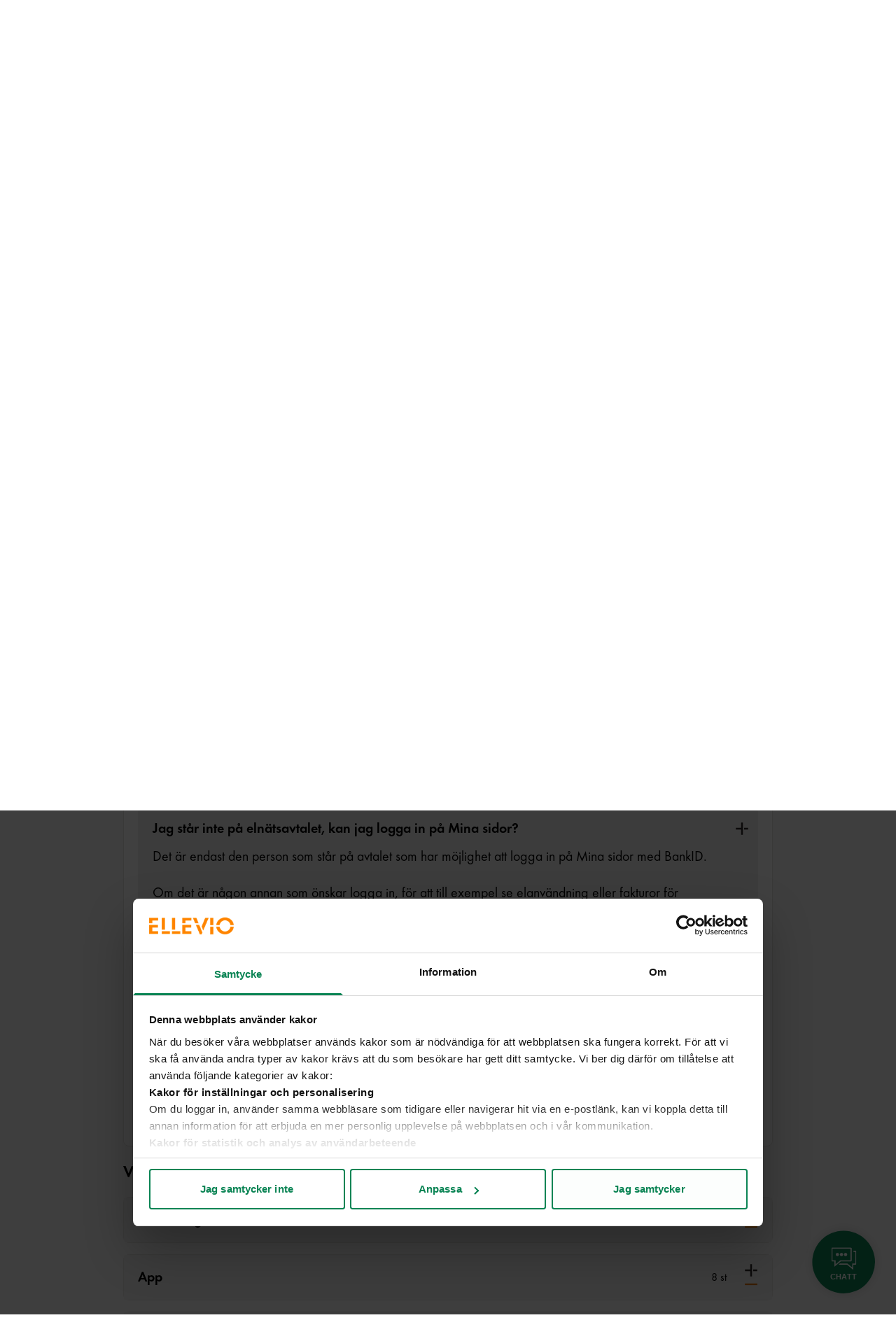

--- FILE ---
content_type: text/html; charset=utf-8
request_url: https://www.ellevio.se/kundservice/faq/faq-sok/?category=Mina+Sidor&question=Jag+st%C3%A5r+inte+p%C3%A5+eln%C3%A4tsavtalet%2C+kan+jag+logga+in+p%C3%A5+Mina+sidor%3F
body_size: 67424
content:

<!DOCTYPE HTML>
<html lang="sv" class="no-js" prefix="og: http://ogp.me/ns#">
<head>
	<meta charset="utf-8" />
	<title>Ellevio | FAQ</title>
	<meta http-equiv="X-UA-Compatible" content="IE=edge" />
	<meta name="viewport" content="width=device-width,initial-scale=1.0" />
	<meta name="description" content="" />
	<meta name="keywords" />
	<meta name="robots" />
	<meta name="version" content="2026.1.22.1" />
    <meta name="theme-color" content="#FFFFFF">
	<meta property="og:description" content="" />
	<meta property="og:image" />
	<meta property="og:site_name" content="www.ellevio.se" />
	<meta property="og:type" content="article" />
	<meta property="og:title" content="FAQ" />
	<meta property="og:url" content="https://www.ellevio.se/kundservice/faq/faq-sok/" />
	
	<link rel="shortcut icon" type="image/ico" href="/gui-web/favicon.ico" />
	<link rel="apple-touch-icon" sizes="180x180" href="/gui-web/favicons/apple-touch-icon.png">
	<link rel="icon" type="image/png" sizes="32x32" href="/gui-web/favicons/favicon-32x32.png">
	<link rel="icon" type="image/png" sizes="16x16" href="/gui-web/favicons/favicon-16x16.png">
	<link rel="manifest" href="/gui-web/favicons/site.webmanifest">
	<link rel="canonical" href="https://www.ellevio.se/kundservice/faq/faq-sok/" />
	<link rel="stylesheet" href="/gui-web/css/main.2026.01.22.css" />

	

	<script>
		window.addEventListener("CookiebotOnConsentReady", function () {
			var C = Cookiebot.consent,
				c = ["preferences", "statistics", "marketing"];
			function m(a) {
        window._mtm = window._mtm || [];
        _mtm.push({ event: "cookie_consent_" + a })
      }
			c.forEach(function (i) { C[i] && m(i) })
		})

		!function (C, oo, k, ie, b, o, t) {
			b = C.createElement(oo), o = C.getElementsByTagName(oo)[0];
			b.src = 'https://consent.cookiebot.com/uc.js?cbid=' + ie;
			b.id = k; b.async = true; o.parentNode.insertBefore(b, o);
		}(document, 'script', 'Cookiebot', '4202c52d-673b-4c59-8d2e-075f9f131706')
	</script>


		<script src="https://cdn.jsdelivr.net/npm/qrcode@1.5.1/build/qrcode.js"></script>
	    <script src="https://cdnjs.cloudflare.com/ajax/libs/jquery/3.7.1/jquery.min.js" language="javascript" type="text/javascript"></script>
        <script id="data-chatframe"
			    data-lang="sv_SE"
			    data-chaturl="https://widget.releasy.se"
			    data-chaturlcss="static/css/CustomerChatCSSEllevioHeadless.css"
				data-DisableSubject="false"
			    charset="utf-8">
	    </script>
        <script src="https://widget.releasy.se/static/js/settingsEllevioHeadless.js"
            charset="utf-8">
        </script>
        <script src="https://widget.releasy.se/static/js/CustomerChatElleviomsgHeadless.js"
			charset="utf-8">
	    </script>
	    <script src="https://widget.releasy.se/static/js/SettingsChatMsgHeadless.js"
			charset="utf-8">
	    </script>

	<script>
!function(T,l,y){var S=T.location,k="script",D="instrumentationKey",C="ingestionendpoint",I="disableExceptionTracking",E="ai.device.",b="toLowerCase",w="crossOrigin",N="POST",e="appInsightsSDK",t=y.name||"appInsights";(y.name||T[e])&&(T[e]=t);var n=T[t]||function(d){var g=!1,f=!1,m={initialize:!0,queue:[],sv:"5",version:2,config:d};function v(e,t){var n={},a="Browser";return n[E+"id"]=a[b](),n[E+"type"]=a,n["ai.operation.name"]=S&&S.pathname||"_unknown_",n["ai.internal.sdkVersion"]="javascript:snippet_"+(m.sv||m.version),{time:function(){var e=new Date;function t(e){var t=""+e;return 1===t.length&&(t="0"+t),t}return e.getUTCFullYear()+"-"+t(1+e.getUTCMonth())+"-"+t(e.getUTCDate())+"T"+t(e.getUTCHours())+":"+t(e.getUTCMinutes())+":"+t(e.getUTCSeconds())+"."+((e.getUTCMilliseconds()/1e3).toFixed(3)+"").slice(2,5)+"Z"}(),iKey:e,name:"Microsoft.ApplicationInsights."+e.replace(/-/g,"")+"."+t,sampleRate:100,tags:n,data:{baseData:{ver:2}}}}var h=d.url||y.src;if(h){function a(e){var t,n,a,i,r,o,s,c,u,p,l;g=!0,m.queue=[],f||(f=!0,t=h,s=function(){var e={},t=d.connectionString;if(t)for(var n=t.split(";"),a=0;a<n.length;a++){var i=n[a].split("=");2===i.length&&(e[i[0][b]()]=i[1])}if(!e[C]){var r=e.endpointsuffix,o=r?e.location:null;e[C]="https://"+(o?o+".":"")+"dc."+(r||"services.visualstudio.com")}return e}(),c=s[D]||d[D]||"",u=s[C],p=u?u+"/v2/track":d.endpointUrl,(l=[]).push((n="SDK LOAD Failure: Failed to load Application Insights SDK script (See stack for details)",a=t,i=p,(o=(r=v(c,"Exception")).data).baseType="ExceptionData",o.baseData.exceptions=[{typeName:"SDKLoadFailed",message:n.replace(/\./g,"-"),hasFullStack:!1,stack:n+"\nSnippet failed to load ["+a+"] -- Telemetry is disabled\nHelp Link: https://go.microsoft.com/fwlink/?linkid=2128109\nHost: "+(S&&S.pathname||"_unknown_")+"\nEndpoint: "+i,parsedStack:[]}],r)),l.push(function(e,t,n,a){var i=v(c,"Message"),r=i.data;r.baseType="MessageData";var o=r.baseData;return o.message='AI (Internal): 99 message:"'+("SDK LOAD Failure: Failed to load Application Insights SDK script (See stack for details) ("+n+")").replace(/\"/g,"")+'"',o.properties={endpoint:a},i}(0,0,t,p)),function(e,t){if(JSON){var n=T.fetch;if(n&&!y.useXhr)n(t,{method:N,body:JSON.stringify(e),mode:"cors"});else if(XMLHttpRequest){var a=new XMLHttpRequest;a.open(N,t),a.setRequestHeader("Content-type","application/json"),a.send(JSON.stringify(e))}}}(l,p))}function i(e,t){f||setTimeout(function(){!t&&m.core||a()},500)}var e=function(){var n=l.createElement(k);n.src=h;var e=y[w];return!e&&""!==e||"undefined"==n[w]||(n[w]=e),n.onload=i,n.onerror=a,n.onreadystatechange=function(e,t){"loaded"!==n.readyState&&"complete"!==n.readyState||i(0,t)},n}();y.ld<0?l.getElementsByTagName("head")[0].appendChild(e):setTimeout(function(){l.getElementsByTagName(k)[0].parentNode.appendChild(e)},y.ld||0)}try{m.cookie=l.cookie}catch(p){}function t(e){for(;e.length;)!function(t){m[t]=function(){var e=arguments;g||m.queue.push(function(){m[t].apply(m,e)})}}(e.pop())}var n="track",r="TrackPage",o="TrackEvent";t([n+"Event",n+"PageView",n+"Exception",n+"Trace",n+"DependencyData",n+"Metric",n+"PageViewPerformance","start"+r,"stop"+r,"start"+o,"stop"+o,"addTelemetryInitializer","setAuthenticatedUserContext","clearAuthenticatedUserContext","flush"]),m.SeverityLevel={Verbose:0,Information:1,Warning:2,Error:3,Critical:4};var s=(d.extensionConfig||{}).ApplicationInsightsAnalytics||{};if(!0!==d[I]&&!0!==s[I]){var c="onerror";t(["_"+c]);var u=T[c];T[c]=function(e,t,n,a,i){var r=u&&u(e,t,n,a,i);return!0!==r&&m["_"+c]({message:e,url:t,lineNumber:n,columnNumber:a,error:i}),r},d.autoExceptionInstrumented=!0}return m}(y.cfg);function a(){y.onInit&&y.onInit(n)}(T[t]=n).queue&&0===n.queue.length?(n.queue.push(a),n.trackPageView({})):a()}(window,document,{src: "https://js.monitor.azure.com/scripts/b/ai.2.gbl.min.js", crossOrigin: "anonymous", cfg: {instrumentationKey: 'cc508af4-4976-48e3-9da7-5214c55bfb64', disableCookiesUsage: false }});
</script>


	
	


	<script>
		// Switch classes for JavaScript detection
		document.documentElement.className = document.documentElement.className.replace(/\bno-js\b/, 'js');
	</script>


		<!-- Matomo Tag Manager -->
		<script type="text/plain" data-cookieconsent="statistics">
        var _mtm = window._mtm = window._mtm || [];
        _mtm.push({'mtm.startTime': (new Date().getTime()), 'event': 'mtm.Start'});
        var d=document, g=d.createElement('script'), s=d.getElementsByTagName('script')[0];
        g.async=true; g.src='https://cdn.matomo.cloud/ellevio.matomo.cloud/container_SecG53Uo.js'; s.parentNode.insertBefore(g,s);
    </script>
		<!-- End Matomo Tag Manager -->

		<script type="text/plain" data-cookieconsent="statistics">
			var appInsights=window.appInsights||function(a){
				function b(a){c[a]=function(){var b=arguments;c.queue.push(function(){c[a].apply(c,b)})}}var c={config:a},d=document,e=window;setTimeout(function(){var b=d.createElement("script");b.src=a.url||"https://az416426.vo.msecnd.net/scripts/a/ai.0.js",d.getElementsByTagName("script")[0].parentNode.appendChild(b)});try{c.cookie=d.cookie}catch(a){}c.queue=[];for(var f=["Event","Exception","Metric","PageView","Trace","Dependency"];f.length;)b("track"+f.pop());if(b("setAuthenticatedUserContext"),b("clearAuthenticatedUserContext"),b("startTrackEvent"),b("stopTrackEvent"),b("startTrackPage"),b("stopTrackPage"),b("flush"),!a.disableExceptionTracking){f="onerror",b("_"+f);var g=e[f];e[f]=function(a,b,d,e,h){var i=g&&g(a,b,d,e,h);return!0!==i&&c["_"+f](a,b,d,e,h),i}}return c
			}({
				instrumentationKey:"cc508af4-4976-48e3-9da7-5214c55bfb64"
			});

			window.appInsights=appInsights,appInsights.queue&&0===appInsights.queue.length&&appInsights.trackPageView();
		</script>
</head>
<body>

		<div id="chatframe" class="chatframe"></div>
			<script type="text/plain" data-cookieconsent="preferences">
          var chatWrapper = document.querySelector('#chatframe')
          var timeout = 0 === 0 ? 100 : (0 * 1000)
          this.chatstarted = releasySupportChatWidget.getSessionValue(releasySupportChatWidget.sessionVariablesPrefix + "chatstarted");

          chatWrapper.style.display = 'none';

          if (!!this.chatstarted) {
              chatWrapper.style.display = 'block';
          } else if (!false) {
              setTimeout(function () { chatWrapper.style.display = 'block'; }, timeout);
          }
			</script>


	
	

	<div class="root">
		

<div class="relative">


<div class="vue-header">
    <ellevio-web-header
        :alert="false"
        :mega-menu="[{&#x27;heading&#x27;:&#x27;Anslutning \u0026 m&#xE4;tare&#x27;,&#x27;description&#x27;:&#x27;&#x27;,&#x27;icon&#x27;:&#x27;power-plug&#x27;,&#x27;nodes&#x27;:[{&#x27;hasChildren&#x27;:true,&#x27;level&#x27;:0,&#x27;items&#x27;:[{&#x27;hasChildren&#x27;:false,&#x27;level&#x27;:1,&#x27;items&#x27;:null,&#x27;isSelected&#x27;:false,&#x27;isVisibleInMenu&#x27;:true,&#x27;isExpanded&#x27;:false,&#x27;isStartPage&#x27;:false,&#x27;isContainerPage&#x27;:false,&#x27;isElectricityCompensationPage&#x27;:false,&#x27;reference&#x27;:&#x27;148136&#x27;,&#x27;text&#x27;:&#x27;Ny anslutning&#x27;,&#x27;url&#x27;:&#x27;/elnatsanslutning/ny-anslutning/&#x27;,&#x27;target&#x27;:&#x27;&#x27;,&#x27;hideIfHistoricalDeliverySite&#x27;:false,&#x27;hideIfFutureDeliverySite&#x27;:false,&#x27;hideInMainNavigation&#x27;:false,&#x27;hideIfNonEligiblePowerTariffDeliverySites&#x27;:false,&#x27;isConsentPage&#x27;:false,&#x27;badgeCount&#x27;:0},{&#x27;hasChildren&#x27;:false,&#x27;level&#x27;:1,&#x27;items&#x27;:null,&#x27;isSelected&#x27;:false,&#x27;isVisibleInMenu&#x27;:true,&#x27;isExpanded&#x27;:false,&#x27;isStartPage&#x27;:false,&#x27;isContainerPage&#x27;:false,&#x27;isElectricityCompensationPage&#x27;:false,&#x27;reference&#x27;:&#x27;148137&#x27;,&#x27;text&#x27;:&#x27;&#xC4;ndra en befintlig anslutning&#x27;,&#x27;url&#x27;:&#x27;/elnatsanslutning/andra-en-befintlig-anslutning/&#x27;,&#x27;target&#x27;:&#x27;&#x27;,&#x27;hideIfHistoricalDeliverySite&#x27;:false,&#x27;hideIfFutureDeliverySite&#x27;:false,&#x27;hideInMainNavigation&#x27;:false,&#x27;hideIfNonEligiblePowerTariffDeliverySites&#x27;:false,&#x27;isConsentPage&#x27;:false,&#x27;badgeCount&#x27;:0},{&#x27;hasChildren&#x27;:false,&#x27;level&#x27;:1,&#x27;items&#x27;:null,&#x27;isSelected&#x27;:false,&#x27;isVisibleInMenu&#x27;:true,&#x27;isExpanded&#x27;:false,&#x27;isStartPage&#x27;:false,&#x27;isContainerPage&#x27;:false,&#x27;isElectricityCompensationPage&#x27;:false,&#x27;reference&#x27;:&#x27;148138&#x27;,&#x27;text&#x27;:&#x27;Tillf&#xE4;llig anslutning&#x27;,&#x27;url&#x27;:&#x27;/elnatsanslutning/tillfallig-anslutning/&#x27;,&#x27;target&#x27;:&#x27;&#x27;,&#x27;hideIfHistoricalDeliverySite&#x27;:false,&#x27;hideIfFutureDeliverySite&#x27;:false,&#x27;hideInMainNavigation&#x27;:false,&#x27;hideIfNonEligiblePowerTariffDeliverySites&#x27;:false,&#x27;isConsentPage&#x27;:false,&#x27;badgeCount&#x27;:0},{&#x27;hasChildren&#x27;:false,&#x27;level&#x27;:1,&#x27;items&#x27;:null,&#x27;isSelected&#x27;:false,&#x27;isVisibleInMenu&#x27;:true,&#x27;isExpanded&#x27;:false,&#x27;isStartPage&#x27;:false,&#x27;isContainerPage&#x27;:false,&#x27;isElectricityCompensationPage&#x27;:false,&#x27;reference&#x27;:&#x27;173803&#x27;,&#x27;text&#x27;:&#x27;Anslutning till regionn&#xE4;tet&#x27;,&#x27;url&#x27;:&#x27;/elnatsanslutning/stora-kundanslutningar-regionnat/&#x27;,&#x27;target&#x27;:&#x27;&#x27;,&#x27;hideIfHistoricalDeliverySite&#x27;:false,&#x27;hideIfFutureDeliverySite&#x27;:false,&#x27;hideInMainNavigation&#x27;:false,&#x27;hideIfNonEligiblePowerTariffDeliverySites&#x27;:false,&#x27;isConsentPage&#x27;:false,&#x27;badgeCount&#x27;:0},{&#x27;hasChildren&#x27;:false,&#x27;level&#x27;:1,&#x27;items&#x27;:null,&#x27;isSelected&#x27;:false,&#x27;isVisibleInMenu&#x27;:true,&#x27;isExpanded&#x27;:false,&#x27;isStartPage&#x27;:false,&#x27;isContainerPage&#x27;:false,&#x27;isElectricityCompensationPage&#x27;:false,&#x27;reference&#x27;:&#x27;148139&#x27;,&#x27;text&#x27;:&#x27;H&#xF6;gsp&#xE4;nning mindre &#xE4;n 5 MW&#x27;,&#x27;url&#x27;:&#x27;/elnatsanslutning/hogspanning-mindre-an-5-mw/&#x27;,&#x27;target&#x27;:&#x27;&#x27;,&#x27;hideIfHistoricalDeliverySite&#x27;:false,&#x27;hideIfFutureDeliverySite&#x27;:false,&#x27;hideInMainNavigation&#x27;:false,&#x27;hideIfNonEligiblePowerTariffDeliverySites&#x27;:false,&#x27;isConsentPage&#x27;:false,&#x27;badgeCount&#x27;:0},{&#x27;hasChildren&#x27;:false,&#x27;level&#x27;:1,&#x27;items&#x27;:null,&#x27;isSelected&#x27;:false,&#x27;isVisibleInMenu&#x27;:true,&#x27;isExpanded&#x27;:false,&#x27;isStartPage&#x27;:false,&#x27;isContainerPage&#x27;:false,&#x27;isElectricityCompensationPage&#x27;:false,&#x27;reference&#x27;:&#x27;161662&#x27;,&#x27;text&#x27;:&#x27;Information om batterilager&#x27;,&#x27;url&#x27;:&#x27;/elnatsanslutning/batterilager/&#x27;,&#x27;target&#x27;:&#x27;&#x27;,&#x27;hideIfHistoricalDeliverySite&#x27;:false,&#x27;hideIfFutureDeliverySite&#x27;:false,&#x27;hideInMainNavigation&#x27;:false,&#x27;hideIfNonEligiblePowerTariffDeliverySites&#x27;:false,&#x27;isConsentPage&#x27;:false,&#x27;badgeCount&#x27;:0},{&#x27;hasChildren&#x27;:true,&#x27;level&#x27;:1,&#x27;items&#x27;:null,&#x27;isSelected&#x27;:false,&#x27;isVisibleInMenu&#x27;:true,&#x27;isExpanded&#x27;:false,&#x27;isStartPage&#x27;:false,&#x27;isContainerPage&#x27;:false,&#x27;isElectricityCompensationPage&#x27;:false,&#x27;reference&#x27;:&#x27;148246&#x27;,&#x27;text&#x27;:&#x27;Solceller steg f&#xF6;r steg&#x27;,&#x27;url&#x27;:&#x27;/elnatsanslutning/solceller-steg-for-steg/&#x27;,&#x27;target&#x27;:&#x27;&#x27;,&#x27;hideIfHistoricalDeliverySite&#x27;:false,&#x27;hideIfFutureDeliverySite&#x27;:false,&#x27;hideInMainNavigation&#x27;:false,&#x27;hideIfNonEligiblePowerTariffDeliverySites&#x27;:false,&#x27;isConsentPage&#x27;:false,&#x27;badgeCount&#x27;:0}],&#x27;isSelected&#x27;:false,&#x27;isVisibleInMenu&#x27;:true,&#x27;isExpanded&#x27;:false,&#x27;isStartPage&#x27;:false,&#x27;isContainerPage&#x27;:false,&#x27;isElectricityCompensationPage&#x27;:false,&#x27;reference&#x27;:&#x27;148135&#x27;,&#x27;text&#x27;:&#x27;Eln&#xE4;tsanslutning&#x27;,&#x27;url&#x27;:&#x27;/elnatsanslutning/&#x27;,&#x27;target&#x27;:&#x27;&#x27;,&#x27;hideIfHistoricalDeliverySite&#x27;:false,&#x27;hideIfFutureDeliverySite&#x27;:false,&#x27;hideInMainNavigation&#x27;:false,&#x27;hideIfNonEligiblePowerTariffDeliverySites&#x27;:false,&#x27;isConsentPage&#x27;:false,&#x27;badgeCount&#x27;:0},{&#x27;hasChildren&#x27;:true,&#x27;level&#x27;:0,&#x27;items&#x27;:[{&#x27;hasChildren&#x27;:false,&#x27;level&#x27;:1,&#x27;items&#x27;:null,&#x27;isSelected&#x27;:false,&#x27;isVisibleInMenu&#x27;:true,&#x27;isExpanded&#x27;:false,&#x27;isStartPage&#x27;:false,&#x27;isContainerPage&#x27;:false,&#x27;isElectricityCompensationPage&#x27;:false,&#x27;reference&#x27;:&#x27;148144&#x27;,&#x27;text&#x27;:&#x27;Ny elanl&#xE4;ggning&#x27;,&#x27;url&#x27;:&#x27;/elanlaggning/ny-elanlaggning/&#x27;,&#x27;target&#x27;:&#x27;&#x27;,&#x27;hideIfHistoricalDeliverySite&#x27;:false,&#x27;hideIfFutureDeliverySite&#x27;:false,&#x27;hideInMainNavigation&#x27;:false,&#x27;hideIfNonEligiblePowerTariffDeliverySites&#x27;:false,&#x27;isConsentPage&#x27;:false,&#x27;badgeCount&#x27;:0},{&#x27;hasChildren&#x27;:false,&#x27;level&#x27;:1,&#x27;items&#x27;:null,&#x27;isSelected&#x27;:false,&#x27;isVisibleInMenu&#x27;:true,&#x27;isExpanded&#x27;:false,&#x27;isStartPage&#x27;:false,&#x27;isContainerPage&#x27;:false,&#x27;isElectricityCompensationPage&#x27;:false,&#x27;reference&#x27;:&#x27;148145&#x27;,&#x27;text&#x27;:&#x27;&#xC4;ndra elanl&#xE4;ggning&#x27;,&#x27;url&#x27;:&#x27;/elanlaggning/andra-elanlaggning/&#x27;,&#x27;target&#x27;:&#x27;&#x27;,&#x27;hideIfHistoricalDeliverySite&#x27;:false,&#x27;hideIfFutureDeliverySite&#x27;:false,&#x27;hideInMainNavigation&#x27;:false,&#x27;hideIfNonEligiblePowerTariffDeliverySites&#x27;:false,&#x27;isConsentPage&#x27;:false,&#x27;badgeCount&#x27;:0},{&#x27;hasChildren&#x27;:false,&#x27;level&#x27;:1,&#x27;items&#x27;:null,&#x27;isSelected&#x27;:false,&#x27;isVisibleInMenu&#x27;:true,&#x27;isExpanded&#x27;:false,&#x27;isStartPage&#x27;:false,&#x27;isContainerPage&#x27;:false,&#x27;isElectricityCompensationPage&#x27;:false,&#x27;reference&#x27;:&#x27;148146&#x27;,&#x27;text&#x27;:&#x27;F&#xF6;rv&#xE4;xlad elanl&#xE4;ggning&#x27;,&#x27;url&#x27;:&#x27;/elanlaggning/forvaxlad-elanlaggning/&#x27;,&#x27;target&#x27;:&#x27;&#x27;,&#x27;hideIfHistoricalDeliverySite&#x27;:false,&#x27;hideIfFutureDeliverySite&#x27;:false,&#x27;hideInMainNavigation&#x27;:false,&#x27;hideIfNonEligiblePowerTariffDeliverySites&#x27;:false,&#x27;isConsentPage&#x27;:false,&#x27;badgeCount&#x27;:0},{&#x27;hasChildren&#x27;:false,&#x27;level&#x27;:1,&#x27;items&#x27;:null,&#x27;isSelected&#x27;:false,&#x27;isVisibleInMenu&#x27;:true,&#x27;isExpanded&#x27;:false,&#x27;isStartPage&#x27;:false,&#x27;isContainerPage&#x27;:false,&#x27;isElectricityCompensationPage&#x27;:false,&#x27;reference&#x27;:&#x27;148147&#x27;,&#x27;text&#x27;:&#x27;V&#xE4;lj r&#xE4;tt s&#xE4;kring&#x27;,&#x27;url&#x27;:&#x27;/elanlaggning/valj-ratt-sakring/&#x27;,&#x27;target&#x27;:&#x27;&#x27;,&#x27;hideIfHistoricalDeliverySite&#x27;:false,&#x27;hideIfFutureDeliverySite&#x27;:false,&#x27;hideInMainNavigation&#x27;:false,&#x27;hideIfNonEligiblePowerTariffDeliverySites&#x27;:false,&#x27;isConsentPage&#x27;:false,&#x27;badgeCount&#x27;:0},{&#x27;hasChildren&#x27;:false,&#x27;level&#x27;:1,&#x27;items&#x27;:null,&#x27;isSelected&#x27;:false,&#x27;isVisibleInMenu&#x27;:true,&#x27;isExpanded&#x27;:false,&#x27;isStartPage&#x27;:false,&#x27;isContainerPage&#x27;:false,&#x27;isElectricityCompensationPage&#x27;:false,&#x27;reference&#x27;:&#x27;148148&#x27;,&#x27;text&#x27;:&#x27;Ansvar i eln&#xE4;tet&#x27;,&#x27;url&#x27;:&#x27;/elanlaggning/ansvar-i-elnatet/&#x27;,&#x27;target&#x27;:&#x27;&#x27;,&#x27;hideIfHistoricalDeliverySite&#x27;:false,&#x27;hideIfFutureDeliverySite&#x27;:false,&#x27;hideInMainNavigation&#x27;:false,&#x27;hideIfNonEligiblePowerTariffDeliverySites&#x27;:false,&#x27;isConsentPage&#x27;:false,&#x27;badgeCount&#x27;:0}],&#x27;isSelected&#x27;:false,&#x27;isVisibleInMenu&#x27;:true,&#x27;isExpanded&#x27;:false,&#x27;isStartPage&#x27;:false,&#x27;isContainerPage&#x27;:false,&#x27;isElectricityCompensationPage&#x27;:false,&#x27;reference&#x27;:&#x27;148143&#x27;,&#x27;text&#x27;:&#x27;Elanl&#xE4;ggning&#x27;,&#x27;url&#x27;:&#x27;/elanlaggning/&#x27;,&#x27;target&#x27;:&#x27;&#x27;,&#x27;hideIfHistoricalDeliverySite&#x27;:false,&#x27;hideIfFutureDeliverySite&#x27;:false,&#x27;hideInMainNavigation&#x27;:false,&#x27;hideIfNonEligiblePowerTariffDeliverySites&#x27;:false,&#x27;isConsentPage&#x27;:false,&#x27;badgeCount&#x27;:0},{&#x27;hasChildren&#x27;:true,&#x27;level&#x27;:0,&#x27;items&#x27;:[{&#x27;hasChildren&#x27;:false,&#x27;level&#x27;:1,&#x27;items&#x27;:null,&#x27;isSelected&#x27;:false,&#x27;isVisibleInMenu&#x27;:true,&#x27;isExpanded&#x27;:false,&#x27;isStartPage&#x27;:false,&#x27;isContainerPage&#x27;:false,&#x27;isElectricityCompensationPage&#x27;:false,&#x27;reference&#x27;:&#x27;152653&#x27;,&#x27;text&#x27;:&#x27;S&#xE5; fungerar elm&#xE4;taren - privatkund&#x27;,&#x27;url&#x27;:&#x27;/elmatare/forsta-din-elmatare/&#x27;,&#x27;target&#x27;:&#x27;&#x27;,&#x27;hideIfHistoricalDeliverySite&#x27;:false,&#x27;hideIfFutureDeliverySite&#x27;:false,&#x27;hideInMainNavigation&#x27;:false,&#x27;hideIfNonEligiblePowerTariffDeliverySites&#x27;:false,&#x27;isConsentPage&#x27;:false,&#x27;badgeCount&#x27;:0},{&#x27;hasChildren&#x27;:false,&#x27;level&#x27;:1,&#x27;items&#x27;:null,&#x27;isSelected&#x27;:false,&#x27;isVisibleInMenu&#x27;:true,&#x27;isExpanded&#x27;:false,&#x27;isStartPage&#x27;:false,&#x27;isContainerPage&#x27;:false,&#x27;isElectricityCompensationPage&#x27;:false,&#x27;reference&#x27;:&#x27;152663&#x27;,&#x27;text&#x27;:&#x27;S&#xE5; fungerar elm&#xE4;taren - f&#xF6;retag&#x27;,&#x27;url&#x27;:&#x27;/elmatare/forsta-er-elmatare/&#x27;,&#x27;target&#x27;:&#x27;&#x27;,&#x27;hideIfHistoricalDeliverySite&#x27;:false,&#x27;hideIfFutureDeliverySite&#x27;:false,&#x27;hideInMainNavigation&#x27;:false,&#x27;hideIfNonEligiblePowerTariffDeliverySites&#x27;:false,&#x27;isConsentPage&#x27;:false,&#x27;badgeCount&#x27;:0},{&#x27;hasChildren&#x27;:false,&#x27;level&#x27;:1,&#x27;items&#x27;:null,&#x27;isSelected&#x27;:false,&#x27;isVisibleInMenu&#x27;:true,&#x27;isExpanded&#x27;:false,&#x27;isStartPage&#x27;:false,&#x27;isContainerPage&#x27;:false,&#x27;isElectricityCompensationPage&#x27;:false,&#x27;reference&#x27;:&#x27;148210&#x27;,&#x27;text&#x27;:&#x27;St&#xE4;nga av elen&#x27;,&#x27;url&#x27;:&#x27;/elmatare/stanga-av-elen/&#x27;,&#x27;target&#x27;:&#x27;&#x27;,&#x27;hideIfHistoricalDeliverySite&#x27;:false,&#x27;hideIfFutureDeliverySite&#x27;:false,&#x27;hideInMainNavigation&#x27;:false,&#x27;hideIfNonEligiblePowerTariffDeliverySites&#x27;:false,&#x27;isConsentPage&#x27;:false,&#x27;badgeCount&#x27;:0},{&#x27;hasChildren&#x27;:false,&#x27;level&#x27;:1,&#x27;items&#x27;:null,&#x27;isSelected&#x27;:false,&#x27;isVisibleInMenu&#x27;:true,&#x27;isExpanded&#x27;:false,&#x27;isStartPage&#x27;:false,&#x27;isContainerPage&#x27;:false,&#x27;isElectricityCompensationPage&#x27;:false,&#x27;reference&#x27;:&#x27;148211&#x27;,&#x27;text&#x27;:&#x27;Lokalt kundgr&#xE4;nssnitt (HAN-port)&#x27;,&#x27;url&#x27;:&#x27;/elmatare/aktivera-lokalt-kundgranssnitt-han-port/&#x27;,&#x27;target&#x27;:&#x27;&#x27;,&#x27;hideIfHistoricalDeliverySite&#x27;:false,&#x27;hideIfFutureDeliverySite&#x27;:false,&#x27;hideInMainNavigation&#x27;:false,&#x27;hideIfNonEligiblePowerTariffDeliverySites&#x27;:false,&#x27;isConsentPage&#x27;:false,&#x27;badgeCount&#x27;:0}],&#x27;isSelected&#x27;:false,&#x27;isVisibleInMenu&#x27;:true,&#x27;isExpanded&#x27;:false,&#x27;isStartPage&#x27;:false,&#x27;isContainerPage&#x27;:false,&#x27;isElectricityCompensationPage&#x27;:false,&#x27;reference&#x27;:&#x27;148207&#x27;,&#x27;text&#x27;:&#x27;Elm&#xE4;tare&#x27;,&#x27;url&#x27;:&#x27;/elmatare/&#x27;,&#x27;target&#x27;:&#x27;&#x27;,&#x27;hideIfHistoricalDeliverySite&#x27;:false,&#x27;hideIfFutureDeliverySite&#x27;:false,&#x27;hideInMainNavigation&#x27;:false,&#x27;hideIfNonEligiblePowerTariffDeliverySites&#x27;:false,&#x27;isConsentPage&#x27;:false,&#x27;badgeCount&#x27;:0},{&#x27;hasChildren&#x27;:true,&#x27;level&#x27;:0,&#x27;items&#x27;:[{&#x27;hasChildren&#x27;:false,&#x27;level&#x27;:1,&#x27;items&#x27;:null,&#x27;isSelected&#x27;:false,&#x27;isVisibleInMenu&#x27;:true,&#x27;isExpanded&#x27;:false,&#x27;isStartPage&#x27;:false,&#x27;isContainerPage&#x27;:false,&#x27;isElectricityCompensationPage&#x27;:false,&#x27;reference&#x27;:&#x27;169205&#x27;,&#x27;text&#x27;:&#x27;Samh&#xE4;llsplanering&#x27;,&#x27;url&#x27;:&#x27;/sakerhet/samhallsplanering/&#x27;,&#x27;target&#x27;:&#x27;&#x27;,&#x27;hideIfHistoricalDeliverySite&#x27;:false,&#x27;hideIfFutureDeliverySite&#x27;:false,&#x27;hideInMainNavigation&#x27;:false,&#x27;hideIfNonEligiblePowerTariffDeliverySites&#x27;:false,&#x27;isConsentPage&#x27;:false,&#x27;badgeCount&#x27;:0},{&#x27;hasChildren&#x27;:false,&#x27;level&#x27;:1,&#x27;items&#x27;:null,&#x27;isSelected&#x27;:false,&#x27;isVisibleInMenu&#x27;:true,&#x27;isExpanded&#x27;:false,&#x27;isStartPage&#x27;:false,&#x27;isContainerPage&#x27;:false,&#x27;isElectricityCompensationPage&#x27;:false,&#x27;reference&#x27;:&#x27;148215&#x27;,&#x27;text&#x27;:&#x27;Gr&#xE4;v s&#xE4;kert&#x27;,&#x27;url&#x27;:&#x27;/sakerhet/grav-sakert/&#x27;,&#x27;target&#x27;:&#x27;&#x27;,&#x27;hideIfHistoricalDeliverySite&#x27;:false,&#x27;hideIfFutureDeliverySite&#x27;:false,&#x27;hideInMainNavigation&#x27;:false,&#x27;hideIfNonEligiblePowerTariffDeliverySites&#x27;:false,&#x27;isConsentPage&#x27;:false,&#x27;badgeCount&#x27;:0},{&#x27;hasChildren&#x27;:false,&#x27;level&#x27;:1,&#x27;items&#x27;:null,&#x27;isSelected&#x27;:false,&#x27;isVisibleInMenu&#x27;:true,&#x27;isExpanded&#x27;:false,&#x27;isStartPage&#x27;:false,&#x27;isContainerPage&#x27;:false,&#x27;isElectricityCompensationPage&#x27;:false,&#x27;reference&#x27;:&#x27;148216&#x27;,&#x27;text&#x27;:&#x27;F&#xE4;lla tr&#xE4;d&#x27;,&#x27;url&#x27;:&#x27;/sakerhet/falla-trad/&#x27;,&#x27;target&#x27;:&#x27;&#x27;,&#x27;hideIfHistoricalDeliverySite&#x27;:false,&#x27;hideIfFutureDeliverySite&#x27;:false,&#x27;hideInMainNavigation&#x27;:false,&#x27;hideIfNonEligiblePowerTariffDeliverySites&#x27;:false,&#x27;isConsentPage&#x27;:false,&#x27;badgeCount&#x27;:0},{&#x27;hasChildren&#x27;:false,&#x27;level&#x27;:1,&#x27;items&#x27;:null,&#x27;isSelected&#x27;:false,&#x27;isVisibleInMenu&#x27;:true,&#x27;isExpanded&#x27;:false,&#x27;isStartPage&#x27;:false,&#x27;isContainerPage&#x27;:false,&#x27;isElectricityCompensationPage&#x27;:false,&#x27;reference&#x27;:&#x27;148217&#x27;,&#x27;text&#x27;:&#x27;Els&#xE4;kra vid &#xE5;ska och &#xF6;versv&#xE4;mning&#x27;,&#x27;url&#x27;:&#x27;/sakerhet/elsakra-vid-aska-och-oversvamning/&#x27;,&#x27;target&#x27;:&#x27;&#x27;,&#x27;hideIfHistoricalDeliverySite&#x27;:false,&#x27;hideIfFutureDeliverySite&#x27;:false,&#x27;hideInMainNavigation&#x27;:false,&#x27;hideIfNonEligiblePowerTariffDeliverySites&#x27;:false,&#x27;isConsentPage&#x27;:false,&#x27;badgeCount&#x27;:0},{&#x27;hasChildren&#x27;:false,&#x27;level&#x27;:1,&#x27;items&#x27;:null,&#x27;isSelected&#x27;:false,&#x27;isVisibleInMenu&#x27;:true,&#x27;isExpanded&#x27;:false,&#x27;isStartPage&#x27;:false,&#x27;isContainerPage&#x27;:false,&#x27;isElectricityCompensationPage&#x27;:false,&#x27;reference&#x27;:&#x27;148213&#x27;,&#x27;text&#x27;:&#x27;S&#xE4;kerhet runt v&#xE5;ra anl&#xE4;ggningar&#x27;,&#x27;url&#x27;:&#x27;/sakerhet/sakerhet-runt-vara-anlaggningar/&#x27;,&#x27;target&#x27;:&#x27;&#x27;,&#x27;hideIfHistoricalDeliverySite&#x27;:false,&#x27;hideIfFutureDeliverySite&#x27;:false,&#x27;hideInMainNavigation&#x27;:false,&#x27;hideIfNonEligiblePowerTariffDeliverySites&#x27;:false,&#x27;isConsentPage&#x27;:false,&#x27;badgeCount&#x27;:0}],&#x27;isSelected&#x27;:false,&#x27;isVisibleInMenu&#x27;:true,&#x27;isExpanded&#x27;:false,&#x27;isStartPage&#x27;:false,&#x27;isContainerPage&#x27;:false,&#x27;isElectricityCompensationPage&#x27;:false,&#x27;reference&#x27;:&#x27;148212&#x27;,&#x27;text&#x27;:&#x27;Anvisningar och els&#xE4;kerhet&#x27;,&#x27;url&#x27;:&#x27;/sakerhet/&#x27;,&#x27;target&#x27;:&#x27;&#x27;,&#x27;hideIfHistoricalDeliverySite&#x27;:false,&#x27;hideIfFutureDeliverySite&#x27;:false,&#x27;hideInMainNavigation&#x27;:false,&#x27;hideIfNonEligiblePowerTariffDeliverySites&#x27;:false,&#x27;isConsentPage&#x27;:false,&#x27;badgeCount&#x27;:0}]},{&#x27;heading&#x27;:&#x27;Abonnemang \u0026 priser&#x27;,&#x27;description&#x27;:&#x27;&#x27;,&#x27;icon&#x27;:&#x27;document&#x27;,&#x27;nodes&#x27;:[{&#x27;hasChildren&#x27;:true,&#x27;level&#x27;:0,&#x27;items&#x27;:[{&#x27;hasChildren&#x27;:true,&#x27;level&#x27;:1,&#x27;items&#x27;:null,&#x27;isSelected&#x27;:false,&#x27;isVisibleInMenu&#x27;:true,&#x27;isExpanded&#x27;:false,&#x27;isStartPage&#x27;:false,&#x27;isContainerPage&#x27;:false,&#x27;isElectricityCompensationPage&#x27;:false,&#x27;reference&#x27;:&#x27;183443&#x27;,&#x27;text&#x27;:&#x27;Teckna eller s&#xE4;g upp avtal&#x27;,&#x27;url&#x27;:&#x27;/abonnemang/teckna-eller-saga-upp/&#x27;,&#x27;target&#x27;:&#x27;&#x27;,&#x27;hideIfHistoricalDeliverySite&#x27;:false,&#x27;hideIfFutureDeliverySite&#x27;:false,&#x27;hideInMainNavigation&#x27;:false,&#x27;hideIfNonEligiblePowerTariffDeliverySites&#x27;:false,&#x27;isConsentPage&#x27;:false,&#x27;badgeCount&#x27;:0},{&#x27;hasChildren&#x27;:true,&#x27;level&#x27;:1,&#x27;items&#x27;:null,&#x27;isSelected&#x27;:false,&#x27;isVisibleInMenu&#x27;:true,&#x27;isExpanded&#x27;:false,&#x27;isStartPage&#x27;:false,&#x27;isContainerPage&#x27;:false,&#x27;isElectricityCompensationPage&#x27;:false,&#x27;reference&#x27;:&#x27;148233&#x27;,&#x27;text&#x27;:&#x27;Eln&#xE4;tspriser privat&#x27;,&#x27;url&#x27;:&#x27;/abonnemang/elnatspriser/&#x27;,&#x27;target&#x27;:&#x27;&#x27;,&#x27;hideIfHistoricalDeliverySite&#x27;:false,&#x27;hideIfFutureDeliverySite&#x27;:false,&#x27;hideInMainNavigation&#x27;:false,&#x27;hideIfNonEligiblePowerTariffDeliverySites&#x27;:false,&#x27;isConsentPage&#x27;:false,&#x27;badgeCount&#x27;:0},{&#x27;hasChildren&#x27;:true,&#x27;level&#x27;:1,&#x27;items&#x27;:null,&#x27;isSelected&#x27;:false,&#x27;isVisibleInMenu&#x27;:true,&#x27;isExpanded&#x27;:false,&#x27;isStartPage&#x27;:false,&#x27;isContainerPage&#x27;:false,&#x27;isElectricityCompensationPage&#x27;:false,&#x27;reference&#x27;:&#x27;152678&#x27;,&#x27;text&#x27;:&#x27;Eln&#xE4;tspriser f&#xF6;retag&#x27;,&#x27;url&#x27;:&#x27;/abonnemang/elnatspriser-foretag/&#x27;,&#x27;target&#x27;:&#x27;&#x27;,&#x27;hideIfHistoricalDeliverySite&#x27;:false,&#x27;hideIfFutureDeliverySite&#x27;:false,&#x27;hideInMainNavigation&#x27;:false,&#x27;hideIfNonEligiblePowerTariffDeliverySites&#x27;:false,&#x27;isConsentPage&#x27;:false,&#x27;badgeCount&#x27;:0},{&#x27;hasChildren&#x27;:false,&#x27;level&#x27;:1,&#x27;items&#x27;:null,&#x27;isSelected&#x27;:false,&#x27;isVisibleInMenu&#x27;:true,&#x27;isExpanded&#x27;:false,&#x27;isStartPage&#x27;:false,&#x27;isContainerPage&#x27;:false,&#x27;isElectricityCompensationPage&#x27;:false,&#x27;reference&#x27;:&#x27;148221&#x27;,&#x27;text&#x27;:&#x27;Abonnemang f&#xF6;r elproduktion&#x27;,&#x27;url&#x27;:&#x27;/abonnemang/abonnemang-mikroproduktion/&#x27;,&#x27;target&#x27;:&#x27;&#x27;,&#x27;hideIfHistoricalDeliverySite&#x27;:false,&#x27;hideIfFutureDeliverySite&#x27;:false,&#x27;hideInMainNavigation&#x27;:false,&#x27;hideIfNonEligiblePowerTariffDeliverySites&#x27;:false,&#x27;isConsentPage&#x27;:false,&#x27;badgeCount&#x27;:0},{&#x27;hasChildren&#x27;:false,&#x27;level&#x27;:1,&#x27;items&#x27;:null,&#x27;isSelected&#x27;:false,&#x27;isVisibleInMenu&#x27;:true,&#x27;isExpanded&#x27;:false,&#x27;isStartPage&#x27;:false,&#x27;isContainerPage&#x27;:false,&#x27;isElectricityCompensationPage&#x27;:false,&#x27;reference&#x27;:&#x27;148224&#x27;,&#x27;text&#x27;:&#x27;V&#xE5;ra villkor&#x27;,&#x27;url&#x27;:&#x27;/abonnemang/villkor/&#x27;,&#x27;target&#x27;:&#x27;&#x27;,&#x27;hideIfHistoricalDeliverySite&#x27;:false,&#x27;hideIfFutureDeliverySite&#x27;:false,&#x27;hideInMainNavigation&#x27;:false,&#x27;hideIfNonEligiblePowerTariffDeliverySites&#x27;:false,&#x27;isConsentPage&#x27;:false,&#x27;badgeCount&#x27;:0}],&#x27;isSelected&#x27;:false,&#x27;isVisibleInMenu&#x27;:true,&#x27;isExpanded&#x27;:false,&#x27;isStartPage&#x27;:false,&#x27;isContainerPage&#x27;:false,&#x27;isElectricityCompensationPage&#x27;:false,&#x27;reference&#x27;:&#x27;148219&#x27;,&#x27;text&#x27;:&#x27;Abonnemang&#x27;,&#x27;url&#x27;:&#x27;/abonnemang/&#x27;,&#x27;target&#x27;:&#x27;&#x27;,&#x27;hideIfHistoricalDeliverySite&#x27;:false,&#x27;hideIfFutureDeliverySite&#x27;:false,&#x27;hideInMainNavigation&#x27;:false,&#x27;hideIfNonEligiblePowerTariffDeliverySites&#x27;:false,&#x27;isConsentPage&#x27;:false,&#x27;badgeCount&#x27;:0},{&#x27;hasChildren&#x27;:true,&#x27;level&#x27;:0,&#x27;items&#x27;:[{&#x27;hasChildren&#x27;:false,&#x27;level&#x27;:1,&#x27;items&#x27;:null,&#x27;isSelected&#x27;:false,&#x27;isVisibleInMenu&#x27;:true,&#x27;isExpanded&#x27;:false,&#x27;isStartPage&#x27;:false,&#x27;isContainerPage&#x27;:false,&#x27;isElectricityCompensationPage&#x27;:false,&#x27;reference&#x27;:&#x27;148231&#x27;,&#x27;text&#x27;:&#x27;Faktura och betals&#xE4;tt&#x27;,&#x27;url&#x27;:&#x27;/faktura-och-betalning/faktura-och-betalsatt/&#x27;,&#x27;target&#x27;:&#x27;&#x27;,&#x27;hideIfHistoricalDeliverySite&#x27;:false,&#x27;hideIfFutureDeliverySite&#x27;:false,&#x27;hideInMainNavigation&#x27;:false,&#x27;hideIfNonEligiblePowerTariffDeliverySites&#x27;:false,&#x27;isConsentPage&#x27;:false,&#x27;badgeCount&#x27;:0},{&#x27;hasChildren&#x27;:false,&#x27;level&#x27;:1,&#x27;items&#x27;:null,&#x27;isSelected&#x27;:false,&#x27;isVisibleInMenu&#x27;:true,&#x27;isExpanded&#x27;:false,&#x27;isStartPage&#x27;:false,&#x27;isContainerPage&#x27;:false,&#x27;isElectricityCompensationPage&#x27;:false,&#x27;reference&#x27;:&#x27;152511&#x27;,&#x27;text&#x27;:&#x27;Fakturaf&#xF6;rklaring&#x27;,&#x27;url&#x27;:&#x27;/faktura-och-betalning/las-din-faktura/&#x27;,&#x27;target&#x27;:&#x27;&#x27;,&#x27;hideIfHistoricalDeliverySite&#x27;:false,&#x27;hideIfFutureDeliverySite&#x27;:false,&#x27;hideInMainNavigation&#x27;:false,&#x27;hideIfNonEligiblePowerTariffDeliverySites&#x27;:false,&#x27;isConsentPage&#x27;:false,&#x27;badgeCount&#x27;:0},{&#x27;hasChildren&#x27;:false,&#x27;level&#x27;:1,&#x27;items&#x27;:null,&#x27;isSelected&#x27;:false,&#x27;isVisibleInMenu&#x27;:true,&#x27;isExpanded&#x27;:false,&#x27;isStartPage&#x27;:false,&#x27;isContainerPage&#x27;:false,&#x27;isElectricityCompensationPage&#x27;:false,&#x27;reference&#x27;:&#x27;162378&#x27;,&#x27;text&#x27;:&#x27;Statlig energiskatt p&#xE5; el&#x27;,&#x27;url&#x27;:&#x27;/faktura-och-betalning/energiskatt-pa-el/&#x27;,&#x27;target&#x27;:&#x27;&#x27;,&#x27;hideIfHistoricalDeliverySite&#x27;:false,&#x27;hideIfFutureDeliverySite&#x27;:false,&#x27;hideInMainNavigation&#x27;:false,&#x27;hideIfNonEligiblePowerTariffDeliverySites&#x27;:false,&#x27;isConsentPage&#x27;:false,&#x27;badgeCount&#x27;:0},{&#x27;hasChildren&#x27;:false,&#x27;level&#x27;:1,&#x27;items&#x27;:null,&#x27;isSelected&#x27;:false,&#x27;isVisibleInMenu&#x27;:true,&#x27;isExpanded&#x27;:false,&#x27;isStartPage&#x27;:false,&#x27;isContainerPage&#x27;:false,&#x27;isElectricityCompensationPage&#x27;:false,&#x27;reference&#x27;:&#x27;175380&#x27;,&#x27;text&#x27;:&#x27;Det h&#xE4;r betalar du f&#xF6;r&#x27;,&#x27;url&#x27;:&#x27;/faktura-och-betalning/det-har-betalar-du-for/&#x27;,&#x27;target&#x27;:&#x27;&#x27;,&#x27;hideIfHistoricalDeliverySite&#x27;:false,&#x27;hideIfFutureDeliverySite&#x27;:false,&#x27;hideInMainNavigation&#x27;:false,&#x27;hideIfNonEligiblePowerTariffDeliverySites&#x27;:false,&#x27;isConsentPage&#x27;:false,&#x27;badgeCount&#x27;:0}],&#x27;isSelected&#x27;:false,&#x27;isVisibleInMenu&#x27;:true,&#x27;isExpanded&#x27;:false,&#x27;isStartPage&#x27;:false,&#x27;isContainerPage&#x27;:false,&#x27;isElectricityCompensationPage&#x27;:false,&#x27;reference&#x27;:&#x27;148230&#x27;,&#x27;text&#x27;:&#x27;Faktura och betalning&#x27;,&#x27;url&#x27;:&#x27;/faktura-och-betalning/&#x27;,&#x27;target&#x27;:&#x27;&#x27;,&#x27;hideIfHistoricalDeliverySite&#x27;:false,&#x27;hideIfFutureDeliverySite&#x27;:false,&#x27;hideInMainNavigation&#x27;:false,&#x27;hideIfNonEligiblePowerTariffDeliverySites&#x27;:false,&#x27;isConsentPage&#x27;:false,&#x27;badgeCount&#x27;:0},{&#x27;hasChildren&#x27;:true,&#x27;level&#x27;:0,&#x27;items&#x27;:[{&#x27;hasChildren&#x27;:false,&#x27;level&#x27;:1,&#x27;items&#x27;:null,&#x27;isSelected&#x27;:false,&#x27;isVisibleInMenu&#x27;:true,&#x27;isExpanded&#x27;:false,&#x27;isStartPage&#x27;:false,&#x27;isContainerPage&#x27;:false,&#x27;isElectricityCompensationPage&#x27;:false,&#x27;reference&#x27;:&#x27;148235&#x27;,&#x27;text&#x27;:&#x27;F&#xE5; koll p&#xE5; din elanv&#xE4;ndning&#x27;,&#x27;url&#x27;:&#x27;/lev-energismart/fa-koll-pa-din-forbrukning/&#x27;,&#x27;target&#x27;:&#x27;&#x27;,&#x27;hideIfHistoricalDeliverySite&#x27;:false,&#x27;hideIfFutureDeliverySite&#x27;:false,&#x27;hideInMainNavigation&#x27;:false,&#x27;hideIfNonEligiblePowerTariffDeliverySites&#x27;:false,&#x27;isConsentPage&#x27;:false,&#x27;badgeCount&#x27;:0},{&#x27;hasChildren&#x27;:true,&#x27;level&#x27;:1,&#x27;items&#x27;:null,&#x27;isSelected&#x27;:false,&#x27;isVisibleInMenu&#x27;:true,&#x27;isExpanded&#x27;:false,&#x27;isStartPage&#x27;:false,&#x27;isContainerPage&#x27;:false,&#x27;isElectricityCompensationPage&#x27;:false,&#x27;reference&#x27;:&#x27;148242&#x27;,&#x27;text&#x27;:&#x27;Energir&#xE5;dgivning&#x27;,&#x27;url&#x27;:&#x27;/lev-energismart/energiradgivning/&#x27;,&#x27;target&#x27;:&#x27;&#x27;,&#x27;hideIfHistoricalDeliverySite&#x27;:false,&#x27;hideIfFutureDeliverySite&#x27;:false,&#x27;hideInMainNavigation&#x27;:false,&#x27;hideIfNonEligiblePowerTariffDeliverySites&#x27;:false,&#x27;isConsentPage&#x27;:false,&#x27;badgeCount&#x27;:0},{&#x27;hasChildren&#x27;:false,&#x27;level&#x27;:1,&#x27;items&#x27;:null,&#x27;isSelected&#x27;:false,&#x27;isVisibleInMenu&#x27;:true,&#x27;isExpanded&#x27;:false,&#x27;isStartPage&#x27;:false,&#x27;isContainerPage&#x27;:false,&#x27;isElectricityCompensationPage&#x27;:false,&#x27;reference&#x27;:&#x27;168779&#x27;,&#x27;text&#x27;:&#x27;Ellevios app&#x27;,&#x27;url&#x27;:&#x27;/lev-energismart/ellevio-appen/&#x27;,&#x27;target&#x27;:&#x27;&#x27;,&#x27;hideIfHistoricalDeliverySite&#x27;:false,&#x27;hideIfFutureDeliverySite&#x27;:false,&#x27;hideInMainNavigation&#x27;:false,&#x27;hideIfNonEligiblePowerTariffDeliverySites&#x27;:false,&#x27;isConsentPage&#x27;:false,&#x27;badgeCount&#x27;:0},{&#x27;hasChildren&#x27;:false,&#x27;level&#x27;:1,&#x27;items&#x27;:null,&#x27;isSelected&#x27;:false,&#x27;isVisibleInMenu&#x27;:true,&#x27;isExpanded&#x27;:false,&#x27;isStartPage&#x27;:false,&#x27;isContainerPage&#x27;:false,&#x27;isElectricityCompensationPage&#x27;:false,&#x27;reference&#x27;:&#x27;173876&#x27;,&#x27;text&#x27;:&#x27;Realtidsm&#xE4;tning i appen&#x27;,&#x27;url&#x27;:&#x27;/lev-energismart/realtidsmatning/&#x27;,&#x27;target&#x27;:&#x27;&#x27;,&#x27;hideIfHistoricalDeliverySite&#x27;:false,&#x27;hideIfFutureDeliverySite&#x27;:false,&#x27;hideInMainNavigation&#x27;:false,&#x27;hideIfNonEligiblePowerTariffDeliverySites&#x27;:false,&#x27;isConsentPage&#x27;:false,&#x27;badgeCount&#x27;:0}],&#x27;isSelected&#x27;:false,&#x27;isVisibleInMenu&#x27;:true,&#x27;isExpanded&#x27;:false,&#x27;isStartPage&#x27;:false,&#x27;isContainerPage&#x27;:false,&#x27;isElectricityCompensationPage&#x27;:false,&#x27;reference&#x27;:&#x27;148234&#x27;,&#x27;text&#x27;:&#x27;Lev energismart&#x27;,&#x27;url&#x27;:&#x27;/lev-energismart/&#x27;,&#x27;target&#x27;:&#x27;&#x27;,&#x27;hideIfHistoricalDeliverySite&#x27;:false,&#x27;hideIfFutureDeliverySite&#x27;:false,&#x27;hideInMainNavigation&#x27;:false,&#x27;hideIfNonEligiblePowerTariffDeliverySites&#x27;:false,&#x27;isConsentPage&#x27;:false,&#x27;badgeCount&#x27;:0},{&#x27;hasChildren&#x27;:true,&#x27;level&#x27;:0,&#x27;items&#x27;:[{&#x27;hasChildren&#x27;:false,&#x27;level&#x27;:1,&#x27;items&#x27;:null,&#x27;isSelected&#x27;:false,&#x27;isVisibleInMenu&#x27;:true,&#x27;isExpanded&#x27;:false,&#x27;isStartPage&#x27;:false,&#x27;isContainerPage&#x27;:false,&#x27;isElectricityCompensationPage&#x27;:false,&#x27;reference&#x27;:&#x27;163201&#x27;,&#x27;text&#x27;:&#x27;Vad menas med gemensam el?&#x27;,&#x27;url&#x27;:&#x27;/el-i-flerbostadshus/vad-menas-med-gemensamhetsel/&#x27;,&#x27;target&#x27;:&#x27;&#x27;,&#x27;hideIfHistoricalDeliverySite&#x27;:false,&#x27;hideIfFutureDeliverySite&#x27;:false,&#x27;hideInMainNavigation&#x27;:false,&#x27;hideIfNonEligiblePowerTariffDeliverySites&#x27;:false,&#x27;isConsentPage&#x27;:false,&#x27;badgeCount&#x27;:0},{&#x27;hasChildren&#x27;:false,&#x27;level&#x27;:1,&#x27;items&#x27;:null,&#x27;isSelected&#x27;:false,&#x27;isVisibleInMenu&#x27;:true,&#x27;isExpanded&#x27;:false,&#x27;isStartPage&#x27;:false,&#x27;isContainerPage&#x27;:false,&#x27;isElectricityCompensationPage&#x27;:false,&#x27;reference&#x27;:&#x27;176032&#x27;,&#x27;text&#x27;:&#x27;F&#xF6;rdelar med individuella eln&#xE4;tsabonnemang&#x27;,&#x27;url&#x27;:&#x27;/el-i-flerbostadshus/fordelar-med-individuella-elnatsabonnemang/&#x27;,&#x27;target&#x27;:&#x27;&#x27;,&#x27;hideIfHistoricalDeliverySite&#x27;:false,&#x27;hideIfFutureDeliverySite&#x27;:false,&#x27;hideInMainNavigation&#x27;:false,&#x27;hideIfNonEligiblePowerTariffDeliverySites&#x27;:false,&#x27;isConsentPage&#x27;:false,&#x27;badgeCount&#x27;:0},{&#x27;hasChildren&#x27;:false,&#x27;level&#x27;:1,&#x27;items&#x27;:null,&#x27;isSelected&#x27;:false,&#x27;isVisibleInMenu&#x27;:true,&#x27;isExpanded&#x27;:false,&#x27;isStartPage&#x27;:false,&#x27;isContainerPage&#x27;:false,&#x27;isElectricityCompensationPage&#x27;:false,&#x27;reference&#x27;:&#x27;173553&#x27;,&#x27;text&#x27;:&#x27;R&#xE4;kna p&#xE5; kostnaden f&#xF6;r IMD&#x27;,&#x27;url&#x27;:&#x27;/el-i-flerbostadshus/imd-kalkyl/&#x27;,&#x27;target&#x27;:&#x27;&#x27;,&#x27;hideIfHistoricalDeliverySite&#x27;:false,&#x27;hideIfFutureDeliverySite&#x27;:false,&#x27;hideInMainNavigation&#x27;:false,&#x27;hideIfNonEligiblePowerTariffDeliverySites&#x27;:false,&#x27;isConsentPage&#x27;:false,&#x27;badgeCount&#x27;:0}],&#x27;isSelected&#x27;:false,&#x27;isVisibleInMenu&#x27;:true,&#x27;isExpanded&#x27;:false,&#x27;isStartPage&#x27;:false,&#x27;isContainerPage&#x27;:false,&#x27;isElectricityCompensationPage&#x27;:false,&#x27;reference&#x27;:&#x27;176030&#x27;,&#x27;text&#x27;:&#x27;El i flerbostadshus&#x27;,&#x27;url&#x27;:&#x27;/el-i-flerbostadshus/&#x27;,&#x27;target&#x27;:&#x27;&#x27;,&#x27;hideIfHistoricalDeliverySite&#x27;:false,&#x27;hideIfFutureDeliverySite&#x27;:false,&#x27;hideInMainNavigation&#x27;:false,&#x27;hideIfNonEligiblePowerTariffDeliverySites&#x27;:false,&#x27;isConsentPage&#x27;:false,&#x27;badgeCount&#x27;:0}]},{&#x27;heading&#x27;:&#x27;Energil&#xF6;sningar \u0026 laddning&#x27;,&#x27;description&#x27;:&#x27;&#x27;,&#x27;icon&#x27;:&#x27;battery&#x27;,&#x27;nodes&#x27;:[{&#x27;hasChildren&#x27;:true,&#x27;level&#x27;:0,&#x27;items&#x27;:[{&#x27;hasChildren&#x27;:false,&#x27;level&#x27;:1,&#x27;items&#x27;:null,&#x27;isSelected&#x27;:false,&#x27;isVisibleInMenu&#x27;:true,&#x27;isExpanded&#x27;:false,&#x27;isStartPage&#x27;:false,&#x27;isContainerPage&#x27;:false,&#x27;isElectricityCompensationPage&#x27;:false,&#x27;reference&#x27;:&#x27;165621&#x27;,&#x27;text&#x27;:&#x27;Transport och logistik&#x27;,&#x27;url&#x27;:&#x27;/power-as-a-service/power-as-a-service-for-tung-transport/&#x27;,&#x27;target&#x27;:&#x27;&#x27;,&#x27;hideIfHistoricalDeliverySite&#x27;:false,&#x27;hideIfFutureDeliverySite&#x27;:false,&#x27;hideInMainNavigation&#x27;:false,&#x27;hideIfNonEligiblePowerTariffDeliverySites&#x27;:false,&#x27;isConsentPage&#x27;:false,&#x27;badgeCount&#x27;:0},{&#x27;hasChildren&#x27;:false,&#x27;level&#x27;:1,&#x27;items&#x27;:null,&#x27;isSelected&#x27;:false,&#x27;isVisibleInMenu&#x27;:true,&#x27;isExpanded&#x27;:false,&#x27;isStartPage&#x27;:false,&#x27;isContainerPage&#x27;:false,&#x27;isElectricityCompensationPage&#x27;:false,&#x27;reference&#x27;:&#x27;168970&#x27;,&#x27;text&#x27;:&#x27;Tillverkningsindustrin&#x27;,&#x27;url&#x27;:&#x27;/power-as-a-service/power-as-a-service-for-tillverkningsindustrin/&#x27;,&#x27;target&#x27;:&#x27;&#x27;,&#x27;hideIfHistoricalDeliverySite&#x27;:false,&#x27;hideIfFutureDeliverySite&#x27;:false,&#x27;hideInMainNavigation&#x27;:false,&#x27;hideIfNonEligiblePowerTariffDeliverySites&#x27;:false,&#x27;isConsentPage&#x27;:false,&#x27;badgeCount&#x27;:0},{&#x27;hasChildren&#x27;:false,&#x27;level&#x27;:1,&#x27;items&#x27;:null,&#x27;isSelected&#x27;:false,&#x27;isVisibleInMenu&#x27;:true,&#x27;isExpanded&#x27;:false,&#x27;isStartPage&#x27;:false,&#x27;isContainerPage&#x27;:false,&#x27;isElectricityCompensationPage&#x27;:false,&#x27;reference&#x27;:&#x27;169940&#x27;,&#x27;text&#x27;:&#x27;Datacenter&#x27;,&#x27;url&#x27;:&#x27;/power-as-a-service/power-as-a-service-for-datacenter/&#x27;,&#x27;target&#x27;:&#x27;&#x27;,&#x27;hideIfHistoricalDeliverySite&#x27;:false,&#x27;hideIfFutureDeliverySite&#x27;:false,&#x27;hideInMainNavigation&#x27;:false,&#x27;hideIfNonEligiblePowerTariffDeliverySites&#x27;:false,&#x27;isConsentPage&#x27;:false,&#x27;badgeCount&#x27;:0},{&#x27;hasChildren&#x27;:false,&#x27;level&#x27;:1,&#x27;items&#x27;:null,&#x27;isSelected&#x27;:false,&#x27;isVisibleInMenu&#x27;:true,&#x27;isExpanded&#x27;:false,&#x27;isStartPage&#x27;:false,&#x27;isContainerPage&#x27;:false,&#x27;isElectricityCompensationPage&#x27;:false,&#x27;reference&#x27;:&#x27;162072&#x27;,&#x27;text&#x27;:&#x27;Batterianl&#xE4;ggningar&#x27;,&#x27;url&#x27;:&#x27;/power-as-a-service/batterilosningar/&#x27;,&#x27;target&#x27;:&#x27;&#x27;,&#x27;hideIfHistoricalDeliverySite&#x27;:false,&#x27;hideIfFutureDeliverySite&#x27;:false,&#x27;hideInMainNavigation&#x27;:false,&#x27;hideIfNonEligiblePowerTariffDeliverySites&#x27;:false,&#x27;isConsentPage&#x27;:false,&#x27;badgeCount&#x27;:0}],&#x27;isSelected&#x27;:false,&#x27;isVisibleInMenu&#x27;:true,&#x27;isExpanded&#x27;:false,&#x27;isStartPage&#x27;:false,&#x27;isContainerPage&#x27;:false,&#x27;isElectricityCompensationPage&#x27;:false,&#x27;reference&#x27;:&#x27;162066&#x27;,&#x27;text&#x27;:&#x27;Power-as-a-Service&#x27;,&#x27;url&#x27;:&#x27;/power-as-a-service/&#x27;,&#x27;target&#x27;:&#x27;&#x27;,&#x27;hideIfHistoricalDeliverySite&#x27;:false,&#x27;hideIfFutureDeliverySite&#x27;:false,&#x27;hideInMainNavigation&#x27;:false,&#x27;hideIfNonEligiblePowerTariffDeliverySites&#x27;:false,&#x27;isConsentPage&#x27;:false,&#x27;badgeCount&#x27;:0},{&#x27;hasChildren&#x27;:true,&#x27;level&#x27;:0,&#x27;items&#x27;:[{&#x27;hasChildren&#x27;:true,&#x27;level&#x27;:1,&#x27;items&#x27;:null,&#x27;isSelected&#x27;:false,&#x27;isVisibleInMenu&#x27;:true,&#x27;isExpanded&#x27;:false,&#x27;isStartPage&#x27;:false,&#x27;isContainerPage&#x27;:false,&#x27;isElectricityCompensationPage&#x27;:false,&#x27;reference&#x27;:&#x27;148252&#x27;,&#x27;text&#x27;:&#x27;Solceller och batteri hemma&#x27;,&#x27;url&#x27;:&#x27;/solceller-och-batterilager/skaffa-solceller/&#x27;,&#x27;target&#x27;:&#x27;&#x27;,&#x27;hideIfHistoricalDeliverySite&#x27;:false,&#x27;hideIfFutureDeliverySite&#x27;:false,&#x27;hideInMainNavigation&#x27;:false,&#x27;hideIfNonEligiblePowerTariffDeliverySites&#x27;:false,&#x27;isConsentPage&#x27;:false,&#x27;badgeCount&#x27;:0},{&#x27;hasChildren&#x27;:true,&#x27;level&#x27;:1,&#x27;items&#x27;:null,&#x27;isSelected&#x27;:false,&#x27;isVisibleInMenu&#x27;:true,&#x27;isExpanded&#x27;:false,&#x27;isStartPage&#x27;:false,&#x27;isContainerPage&#x27;:false,&#x27;isElectricityCompensationPage&#x27;:false,&#x27;reference&#x27;:&#x27;166026&#x27;,&#x27;text&#x27;:&#x27;Solceller och batterilager f&#xF6;retag&#x27;,&#x27;url&#x27;:&#x27;/solceller-och-batterilager/solceller-och-batterilager-forening-foretag/&#x27;,&#x27;target&#x27;:&#x27;&#x27;,&#x27;hideIfHistoricalDeliverySite&#x27;:false,&#x27;hideIfFutureDeliverySite&#x27;:false,&#x27;hideInMainNavigation&#x27;:false,&#x27;hideIfNonEligiblePowerTariffDeliverySites&#x27;:false,&#x27;isConsentPage&#x27;:false,&#x27;badgeCount&#x27;:0}],&#x27;isSelected&#x27;:false,&#x27;isVisibleInMenu&#x27;:true,&#x27;isExpanded&#x27;:false,&#x27;isStartPage&#x27;:false,&#x27;isContainerPage&#x27;:false,&#x27;isElectricityCompensationPage&#x27;:false,&#x27;reference&#x27;:&#x27;148245&#x27;,&#x27;text&#x27;:&#x27;Solceller och batterilager&#x27;,&#x27;url&#x27;:&#x27;/solceller-och-batterilager/&#x27;,&#x27;target&#x27;:&#x27;&#x27;,&#x27;hideIfHistoricalDeliverySite&#x27;:false,&#x27;hideIfFutureDeliverySite&#x27;:false,&#x27;hideInMainNavigation&#x27;:false,&#x27;hideIfNonEligiblePowerTariffDeliverySites&#x27;:false,&#x27;isConsentPage&#x27;:false,&#x27;badgeCount&#x27;:0},{&#x27;hasChildren&#x27;:true,&#x27;level&#x27;:0,&#x27;items&#x27;:[{&#x27;hasChildren&#x27;:true,&#x27;level&#x27;:1,&#x27;items&#x27;:null,&#x27;isSelected&#x27;:false,&#x27;isVisibleInMenu&#x27;:true,&#x27;isExpanded&#x27;:false,&#x27;isStartPage&#x27;:false,&#x27;isContainerPage&#x27;:false,&#x27;isElectricityCompensationPage&#x27;:false,&#x27;reference&#x27;:&#x27;148257&#x27;,&#x27;text&#x27;:&#x27;Laddbox hemma&#x27;,&#x27;url&#x27;:&#x27;/elbilsladdning/laddbox-hemma/&#x27;,&#x27;target&#x27;:&#x27;&#x27;,&#x27;hideIfHistoricalDeliverySite&#x27;:false,&#x27;hideIfFutureDeliverySite&#x27;:false,&#x27;hideInMainNavigation&#x27;:false,&#x27;hideIfNonEligiblePowerTariffDeliverySites&#x27;:false,&#x27;isConsentPage&#x27;:false,&#x27;badgeCount&#x27;:0},{&#x27;hasChildren&#x27;:true,&#x27;level&#x27;:1,&#x27;items&#x27;:null,&#x27;isSelected&#x27;:false,&#x27;isVisibleInMenu&#x27;:true,&#x27;isExpanded&#x27;:false,&#x27;isStartPage&#x27;:false,&#x27;isContainerPage&#x27;:false,&#x27;isElectricityCompensationPage&#x27;:false,&#x27;reference&#x27;:&#x27;148261&#x27;,&#x27;text&#x27;:&#x27;Laddplatser p&#xE5; jobbet&#x27;,&#x27;url&#x27;:&#x27;/elbilsladdning/laddplatser-foretag/&#x27;,&#x27;target&#x27;:&#x27;&#x27;,&#x27;hideIfHistoricalDeliverySite&#x27;:false,&#x27;hideIfFutureDeliverySite&#x27;:false,&#x27;hideInMainNavigation&#x27;:false,&#x27;hideIfNonEligiblePowerTariffDeliverySites&#x27;:false,&#x27;isConsentPage&#x27;:false,&#x27;badgeCount&#x27;:0},{&#x27;hasChildren&#x27;:true,&#x27;level&#x27;:1,&#x27;items&#x27;:null,&#x27;isSelected&#x27;:false,&#x27;isVisibleInMenu&#x27;:true,&#x27;isExpanded&#x27;:false,&#x27;isStartPage&#x27;:false,&#x27;isContainerPage&#x27;:false,&#x27;isElectricityCompensationPage&#x27;:false,&#x27;reference&#x27;:&#x27;162030&#x27;,&#x27;text&#x27;:&#x27;Laddplatser f&#xF6;rening&#x27;,&#x27;url&#x27;:&#x27;/elbilsladdning/laddplatser-forening/&#x27;,&#x27;target&#x27;:&#x27;&#x27;,&#x27;hideIfHistoricalDeliverySite&#x27;:false,&#x27;hideIfFutureDeliverySite&#x27;:false,&#x27;hideInMainNavigation&#x27;:false,&#x27;hideIfNonEligiblePowerTariffDeliverySites&#x27;:false,&#x27;isConsentPage&#x27;:false,&#x27;badgeCount&#x27;:0},{&#x27;hasChildren&#x27;:true,&#x27;level&#x27;:1,&#x27;items&#x27;:null,&#x27;isSelected&#x27;:false,&#x27;isVisibleInMenu&#x27;:true,&#x27;isExpanded&#x27;:false,&#x27;isStartPage&#x27;:false,&#x27;isContainerPage&#x27;:false,&#x27;isElectricityCompensationPage&#x27;:false,&#x27;reference&#x27;:&#x27;162351&#x27;,&#x27;text&#x27;:&#x27;Ellevio Smart Laddinfra&#x27;,&#x27;url&#x27;:&#x27;/elbilsladdning/ellevio-smart-laddinfra/&#x27;,&#x27;target&#x27;:&#x27;&#x27;,&#x27;hideIfHistoricalDeliverySite&#x27;:false,&#x27;hideIfFutureDeliverySite&#x27;:false,&#x27;hideInMainNavigation&#x27;:false,&#x27;hideIfNonEligiblePowerTariffDeliverySites&#x27;:false,&#x27;isConsentPage&#x27;:false,&#x27;badgeCount&#x27;:0}],&#x27;isSelected&#x27;:false,&#x27;isVisibleInMenu&#x27;:true,&#x27;isExpanded&#x27;:false,&#x27;isStartPage&#x27;:false,&#x27;isContainerPage&#x27;:false,&#x27;isElectricityCompensationPage&#x27;:false,&#x27;reference&#x27;:&#x27;148256&#x27;,&#x27;text&#x27;:&#x27;Fordonsladdning&#x27;,&#x27;url&#x27;:&#x27;/elbilsladdning/&#x27;,&#x27;target&#x27;:&#x27;&#x27;,&#x27;hideIfHistoricalDeliverySite&#x27;:false,&#x27;hideIfFutureDeliverySite&#x27;:false,&#x27;hideInMainNavigation&#x27;:false,&#x27;hideIfNonEligiblePowerTariffDeliverySites&#x27;:false,&#x27;isConsentPage&#x27;:false,&#x27;badgeCount&#x27;:0}]},{&#x27;heading&#x27;:&#x27;Yrkesverktyg \u0026 tj&#xE4;nster&#x27;,&#x27;description&#x27;:&#x27;&#x27;,&#x27;icon&#x27;:&#x27;monkey-wrench&#x27;,&#x27;nodes&#x27;:[{&#x27;hasChildren&#x27;:true,&#x27;level&#x27;:0,&#x27;items&#x27;:[{&#x27;hasChildren&#x27;:false,&#x27;level&#x27;:1,&#x27;items&#x27;:null,&#x27;isSelected&#x27;:false,&#x27;isVisibleInMenu&#x27;:true,&#x27;isExpanded&#x27;:false,&#x27;isStartPage&#x27;:false,&#x27;isContainerPage&#x27;:false,&#x27;isElectricityCompensationPage&#x27;:false,&#x27;reference&#x27;:&#x27;176294&#x27;,&#x27;text&#x27;:&#x27;Bli partner till Ellevio&#x27;,&#x27;url&#x27;:&#x27;/entreprenor/bli-leverantor-till-ellevio/&#x27;,&#x27;target&#x27;:&#x27;&#x27;,&#x27;hideIfHistoricalDeliverySite&#x27;:false,&#x27;hideIfFutureDeliverySite&#x27;:false,&#x27;hideInMainNavigation&#x27;:false,&#x27;hideIfNonEligiblePowerTariffDeliverySites&#x27;:false,&#x27;isConsentPage&#x27;:false,&#x27;badgeCount&#x27;:0},{&#x27;hasChildren&#x27;:false,&#x27;level&#x27;:1,&#x27;items&#x27;:null,&#x27;isSelected&#x27;:false,&#x27;isVisibleInMenu&#x27;:true,&#x27;isExpanded&#x27;:false,&#x27;isStartPage&#x27;:false,&#x27;isContainerPage&#x27;:false,&#x27;isElectricityCompensationPage&#x27;:false,&#x27;reference&#x27;:&#x27;148268&#x27;,&#x27;text&#x27;:&#x27;Upphandlingar&#x27;,&#x27;url&#x27;:&#x27;/entreprenor/upphandlingar/&#x27;,&#x27;target&#x27;:&#x27;&#x27;,&#x27;hideIfHistoricalDeliverySite&#x27;:false,&#x27;hideIfFutureDeliverySite&#x27;:false,&#x27;hideInMainNavigation&#x27;:false,&#x27;hideIfNonEligiblePowerTariffDeliverySites&#x27;:false,&#x27;isConsentPage&#x27;:false,&#x27;badgeCount&#x27;:0},{&#x27;hasChildren&#x27;:false,&#x27;level&#x27;:1,&#x27;items&#x27;:null,&#x27;isSelected&#x27;:false,&#x27;isVisibleInMenu&#x27;:true,&#x27;isExpanded&#x27;:false,&#x27;isStartPage&#x27;:false,&#x27;isContainerPage&#x27;:false,&#x27;isElectricityCompensationPage&#x27;:false,&#x27;reference&#x27;:&#x27;163009&#x27;,&#x27;text&#x27;:&#x27;S&#xE4;kerhetsskydd&#x27;,&#x27;url&#x27;:&#x27;/entreprenor/sakerhetsskydd/&#x27;,&#x27;target&#x27;:&#x27;&#x27;,&#x27;hideIfHistoricalDeliverySite&#x27;:false,&#x27;hideIfFutureDeliverySite&#x27;:false,&#x27;hideInMainNavigation&#x27;:false,&#x27;hideIfNonEligiblePowerTariffDeliverySites&#x27;:false,&#x27;isConsentPage&#x27;:false,&#x27;badgeCount&#x27;:0},{&#x27;hasChildren&#x27;:false,&#x27;level&#x27;:1,&#x27;items&#x27;:null,&#x27;isSelected&#x27;:false,&#x27;isVisibleInMenu&#x27;:true,&#x27;isExpanded&#x27;:false,&#x27;isStartPage&#x27;:false,&#x27;isContainerPage&#x27;:false,&#x27;isElectricityCompensationPage&#x27;:false,&#x27;reference&#x27;:&#x27;161590&#x27;,&#x27;text&#x27;:&#x27;Kabelkontroll&#x27;,&#x27;url&#x27;:&#x27;/entreprenor/kabelkontroll/&#x27;,&#x27;target&#x27;:&#x27;&#x27;,&#x27;hideIfHistoricalDeliverySite&#x27;:false,&#x27;hideIfFutureDeliverySite&#x27;:false,&#x27;hideInMainNavigation&#x27;:false,&#x27;hideIfNonEligiblePowerTariffDeliverySites&#x27;:false,&#x27;isConsentPage&#x27;:false,&#x27;badgeCount&#x27;:0},{&#x27;hasChildren&#x27;:false,&#x27;level&#x27;:1,&#x27;items&#x27;:null,&#x27;isSelected&#x27;:false,&#x27;isVisibleInMenu&#x27;:true,&#x27;isExpanded&#x27;:false,&#x27;isStartPage&#x27;:false,&#x27;isContainerPage&#x27;:false,&#x27;isElectricityCompensationPage&#x27;:false,&#x27;reference&#x27;:&#x27;148269&#x27;,&#x27;text&#x27;:&#x27;Incheckning st&#xE4;llverk&#x27;,&#x27;url&#x27;:&#x27;/entreprenor/incheckning-stallverk/&#x27;,&#x27;target&#x27;:&#x27;&#x27;,&#x27;hideIfHistoricalDeliverySite&#x27;:false,&#x27;hideIfFutureDeliverySite&#x27;:false,&#x27;hideInMainNavigation&#x27;:false,&#x27;hideIfNonEligiblePowerTariffDeliverySites&#x27;:false,&#x27;isConsentPage&#x27;:false,&#x27;badgeCount&#x27;:0},{&#x27;hasChildren&#x27;:false,&#x27;level&#x27;:1,&#x27;items&#x27;:null,&#x27;isSelected&#x27;:false,&#x27;isVisibleInMenu&#x27;:true,&#x27;isExpanded&#x27;:false,&#x27;isStartPage&#x27;:false,&#x27;isContainerPage&#x27;:false,&#x27;isElectricityCompensationPage&#x27;:false,&#x27;reference&#x27;:&#x27;169838&#x27;,&#x27;text&#x27;:&#x27;Materialspecifikationer&#x27;,&#x27;url&#x27;:&#x27;/entreprenor/materialspecifikationer/&#x27;,&#x27;target&#x27;:&#x27;&#x27;,&#x27;hideIfHistoricalDeliverySite&#x27;:false,&#x27;hideIfFutureDeliverySite&#x27;:false,&#x27;hideInMainNavigation&#x27;:false,&#x27;hideIfNonEligiblePowerTariffDeliverySites&#x27;:false,&#x27;isConsentPage&#x27;:false,&#x27;badgeCount&#x27;:0}],&#x27;isSelected&#x27;:false,&#x27;isVisibleInMenu&#x27;:true,&#x27;isExpanded&#x27;:false,&#x27;isStartPage&#x27;:false,&#x27;isContainerPage&#x27;:false,&#x27;isElectricityCompensationPage&#x27;:false,&#x27;reference&#x27;:&#x27;148267&#x27;,&#x27;text&#x27;:&#x27;Leverant&#xF6;r och partner&#x27;,&#x27;url&#x27;:&#x27;/entreprenor/&#x27;,&#x27;target&#x27;:&#x27;&#x27;,&#x27;hideIfHistoricalDeliverySite&#x27;:false,&#x27;hideIfFutureDeliverySite&#x27;:false,&#x27;hideInMainNavigation&#x27;:false,&#x27;hideIfNonEligiblePowerTariffDeliverySites&#x27;:false,&#x27;isConsentPage&#x27;:false,&#x27;badgeCount&#x27;:0},{&#x27;hasChildren&#x27;:true,&#x27;level&#x27;:0,&#x27;items&#x27;:[{&#x27;hasChildren&#x27;:false,&#x27;level&#x27;:1,&#x27;items&#x27;:null,&#x27;isSelected&#x27;:false,&#x27;isVisibleInMenu&#x27;:true,&#x27;isExpanded&#x27;:false,&#x27;isStartPage&#x27;:false,&#x27;isContainerPage&#x27;:false,&#x27;isElectricityCompensationPage&#x27;:false,&#x27;reference&#x27;:&#x27;148273&#x27;,&#x27;text&#x27;:&#x27;Ny anslutning&#x27;,&#x27;url&#x27;:&#x27;/installator/ny-anslutning-installator/&#x27;,&#x27;target&#x27;:&#x27;&#x27;,&#x27;hideIfHistoricalDeliverySite&#x27;:false,&#x27;hideIfFutureDeliverySite&#x27;:false,&#x27;hideInMainNavigation&#x27;:false,&#x27;hideIfNonEligiblePowerTariffDeliverySites&#x27;:false,&#x27;isConsentPage&#x27;:false,&#x27;badgeCount&#x27;:0},{&#x27;hasChildren&#x27;:false,&#x27;level&#x27;:1,&#x27;items&#x27;:null,&#x27;isSelected&#x27;:false,&#x27;isVisibleInMenu&#x27;:true,&#x27;isExpanded&#x27;:false,&#x27;isStartPage&#x27;:false,&#x27;isContainerPage&#x27;:false,&#x27;isElectricityCompensationPage&#x27;:false,&#x27;reference&#x27;:&#x27;148274&#x27;,&#x27;text&#x27;:&#x27;Befintlig anslutning&#x27;,&#x27;url&#x27;:&#x27;/installator/befintlig-anslutning/&#x27;,&#x27;target&#x27;:&#x27;&#x27;,&#x27;hideIfHistoricalDeliverySite&#x27;:false,&#x27;hideIfFutureDeliverySite&#x27;:false,&#x27;hideInMainNavigation&#x27;:false,&#x27;hideIfNonEligiblePowerTariffDeliverySites&#x27;:false,&#x27;isConsentPage&#x27;:false,&#x27;badgeCount&#x27;:0},{&#x27;hasChildren&#x27;:true,&#x27;level&#x27;:1,&#x27;items&#x27;:null,&#x27;isSelected&#x27;:false,&#x27;isVisibleInMenu&#x27;:true,&#x27;isExpanded&#x27;:false,&#x27;isStartPage&#x27;:false,&#x27;isContainerPage&#x27;:false,&#x27;isElectricityCompensationPage&#x27;:false,&#x27;reference&#x27;:&#x27;148275&#x27;,&#x27;text&#x27;:&#x27;&#xC4;ndring elservis&#x27;,&#x27;url&#x27;:&#x27;/installator/andring-elservis/&#x27;,&#x27;target&#x27;:&#x27;&#x27;,&#x27;hideIfHistoricalDeliverySite&#x27;:false,&#x27;hideIfFutureDeliverySite&#x27;:false,&#x27;hideInMainNavigation&#x27;:false,&#x27;hideIfNonEligiblePowerTariffDeliverySites&#x27;:false,&#x27;isConsentPage&#x27;:false,&#x27;badgeCount&#x27;:0},{&#x27;hasChildren&#x27;:false,&#x27;level&#x27;:1,&#x27;items&#x27;:null,&#x27;isSelected&#x27;:false,&#x27;isVisibleInMenu&#x27;:true,&#x27;isExpanded&#x27;:false,&#x27;isStartPage&#x27;:false,&#x27;isContainerPage&#x27;:false,&#x27;isElectricityCompensationPage&#x27;:false,&#x27;reference&#x27;:&#x27;148277&#x27;,&#x27;text&#x27;:&#x27;Installation produktionsanl&#xE4;ggning&#x27;,&#x27;url&#x27;:&#x27;/installator/installation-produktionsanlaggning/&#x27;,&#x27;target&#x27;:&#x27;&#x27;,&#x27;hideIfHistoricalDeliverySite&#x27;:false,&#x27;hideIfFutureDeliverySite&#x27;:false,&#x27;hideInMainNavigation&#x27;:false,&#x27;hideIfNonEligiblePowerTariffDeliverySites&#x27;:false,&#x27;isConsentPage&#x27;:false,&#x27;badgeCount&#x27;:0},{&#x27;hasChildren&#x27;:false,&#x27;level&#x27;:1,&#x27;items&#x27;:null,&#x27;isSelected&#x27;:false,&#x27;isVisibleInMenu&#x27;:true,&#x27;isExpanded&#x27;:false,&#x27;isStartPage&#x27;:false,&#x27;isContainerPage&#x27;:false,&#x27;isElectricityCompensationPage&#x27;:false,&#x27;reference&#x27;:&#x27;148282&#x27;,&#x27;text&#x27;:&#x27;Best&#xE4;ll str&#xF6;mtransformator&#x27;,&#x27;url&#x27;:&#x27;/installator/bestall-stromtransformator/&#x27;,&#x27;target&#x27;:&#x27;&#x27;,&#x27;hideIfHistoricalDeliverySite&#x27;:false,&#x27;hideIfFutureDeliverySite&#x27;:false,&#x27;hideInMainNavigation&#x27;:false,&#x27;hideIfNonEligiblePowerTariffDeliverySites&#x27;:false,&#x27;isConsentPage&#x27;:false,&#x27;badgeCount&#x27;:0},{&#x27;hasChildren&#x27;:false,&#x27;level&#x27;:1,&#x27;items&#x27;:null,&#x27;isSelected&#x27;:false,&#x27;isVisibleInMenu&#x27;:true,&#x27;isExpanded&#x27;:false,&#x27;isStartPage&#x27;:false,&#x27;isContainerPage&#x27;:false,&#x27;isElectricityCompensationPage&#x27;:false,&#x27;reference&#x27;:&#x27;162861&#x27;,&#x27;text&#x27;:&#x27;Installat&#xF6;rswebben&#x27;,&#x27;url&#x27;:&#x27;/installator/installatorswebben/&#x27;,&#x27;target&#x27;:&#x27;&#x27;,&#x27;hideIfHistoricalDeliverySite&#x27;:false,&#x27;hideIfFutureDeliverySite&#x27;:false,&#x27;hideInMainNavigation&#x27;:false,&#x27;hideIfNonEligiblePowerTariffDeliverySites&#x27;:false,&#x27;isConsentPage&#x27;:false,&#x27;badgeCount&#x27;:0}],&#x27;isSelected&#x27;:false,&#x27;isVisibleInMenu&#x27;:true,&#x27;isExpanded&#x27;:false,&#x27;isStartPage&#x27;:false,&#x27;isContainerPage&#x27;:false,&#x27;isElectricityCompensationPage&#x27;:false,&#x27;reference&#x27;:&#x27;148272&#x27;,&#x27;text&#x27;:&#x27;Installat&#xF6;r&#x27;,&#x27;url&#x27;:&#x27;/installator/&#x27;,&#x27;target&#x27;:&#x27;&#x27;,&#x27;hideIfHistoricalDeliverySite&#x27;:false,&#x27;hideIfFutureDeliverySite&#x27;:false,&#x27;hideInMainNavigation&#x27;:false,&#x27;hideIfNonEligiblePowerTariffDeliverySites&#x27;:false,&#x27;isConsentPage&#x27;:false,&#x27;badgeCount&#x27;:0},{&#x27;hasChildren&#x27;:true,&#x27;level&#x27;:0,&#x27;items&#x27;:[{&#x27;hasChildren&#x27;:false,&#x27;level&#x27;:1,&#x27;items&#x27;:null,&#x27;isSelected&#x27;:false,&#x27;isVisibleInMenu&#x27;:true,&#x27;isExpanded&#x27;:false,&#x27;isStartPage&#x27;:false,&#x27;isContainerPage&#x27;:false,&#x27;isElectricityCompensationPage&#x27;:false,&#x27;reference&#x27;:&#x27;148280&#x27;,&#x27;text&#x27;:&#x27;Nyckelservice&#x27;,&#x27;url&#x27;:&#x27;/fastighetsagare/nyckelservice/&#x27;,&#x27;target&#x27;:&#x27;&#x27;,&#x27;hideIfHistoricalDeliverySite&#x27;:false,&#x27;hideIfFutureDeliverySite&#x27;:false,&#x27;hideInMainNavigation&#x27;:false,&#x27;hideIfNonEligiblePowerTariffDeliverySites&#x27;:false,&#x27;isConsentPage&#x27;:false,&#x27;badgeCount&#x27;:0},{&#x27;hasChildren&#x27;:false,&#x27;level&#x27;:1,&#x27;items&#x27;:null,&#x27;isSelected&#x27;:false,&#x27;isVisibleInMenu&#x27;:true,&#x27;isExpanded&#x27;:false,&#x27;isStartPage&#x27;:false,&#x27;isContainerPage&#x27;:false,&#x27;isElectricityCompensationPage&#x27;:false,&#x27;reference&#x27;:&#x27;155297&#x27;,&#x27;text&#x27;:&#x27;Teckna eln&#xE4;tsavtal &#xE5;t hyresg&#xE4;ster&#x27;,&#x27;url&#x27;:&#x27;/fastighetsagare/teckna-elnatsavtal/&#x27;,&#x27;target&#x27;:&#x27;&#x27;,&#x27;hideIfHistoricalDeliverySite&#x27;:false,&#x27;hideIfFutureDeliverySite&#x27;:false,&#x27;hideInMainNavigation&#x27;:false,&#x27;hideIfNonEligiblePowerTariffDeliverySites&#x27;:false,&#x27;isConsentPage&#x27;:false,&#x27;badgeCount&#x27;:0}],&#x27;isSelected&#x27;:false,&#x27;isVisibleInMenu&#x27;:true,&#x27;isExpanded&#x27;:false,&#x27;isStartPage&#x27;:false,&#x27;isContainerPage&#x27;:false,&#x27;isElectricityCompensationPage&#x27;:false,&#x27;reference&#x27;:&#x27;148279&#x27;,&#x27;text&#x27;:&#x27;Fastighets&#xE4;gare&#x27;,&#x27;url&#x27;:&#x27;/fastighetsagare/&#x27;,&#x27;target&#x27;:&#x27;&#x27;,&#x27;hideIfHistoricalDeliverySite&#x27;:false,&#x27;hideIfFutureDeliverySite&#x27;:false,&#x27;hideInMainNavigation&#x27;:false,&#x27;hideIfNonEligiblePowerTariffDeliverySites&#x27;:false,&#x27;isConsentPage&#x27;:false,&#x27;badgeCount&#x27;:0},{&#x27;hasChildren&#x27;:true,&#x27;level&#x27;:0,&#x27;items&#x27;:[{&#x27;hasChildren&#x27;:false,&#x27;level&#x27;:1,&#x27;items&#x27;:null,&#x27;isSelected&#x27;:false,&#x27;isVisibleInMenu&#x27;:true,&#x27;isExpanded&#x27;:false,&#x27;isStartPage&#x27;:false,&#x27;isContainerPage&#x27;:false,&#x27;isElectricityCompensationPage&#x27;:false,&#x27;reference&#x27;:&#x27;175055&#x27;,&#x27;text&#x27;:&#x27;F&#xE5; tillg&#xE5;ng till m&#xE4;tv&#xE4;rden&#x27;,&#x27;url&#x27;:&#x27;/energitjansteforetag/tillgang-till-elanvandarens-matvarden/&#x27;,&#x27;target&#x27;:&#x27;&#x27;,&#x27;hideIfHistoricalDeliverySite&#x27;:false,&#x27;hideIfFutureDeliverySite&#x27;:false,&#x27;hideInMainNavigation&#x27;:false,&#x27;hideIfNonEligiblePowerTariffDeliverySites&#x27;:false,&#x27;isConsentPage&#x27;:false,&#x27;badgeCount&#x27;:0},{&#x27;hasChildren&#x27;:false,&#x27;level&#x27;:1,&#x27;items&#x27;:null,&#x27;isSelected&#x27;:false,&#x27;isVisibleInMenu&#x27;:true,&#x27;isExpanded&#x27;:false,&#x27;isStartPage&#x27;:false,&#x27;isContainerPage&#x27;:false,&#x27;isElectricityCompensationPage&#x27;:false,&#x27;reference&#x27;:&#x27;175056&#x27;,&#x27;text&#x27;:&#x27;Prislista&#x27;,&#x27;url&#x27;:&#x27;/energitjansteforetag/prislista-tillgangliggorande-av-matvarden/&#x27;,&#x27;target&#x27;:&#x27;&#x27;,&#x27;hideIfHistoricalDeliverySite&#x27;:false,&#x27;hideIfFutureDeliverySite&#x27;:false,&#x27;hideInMainNavigation&#x27;:false,&#x27;hideIfNonEligiblePowerTariffDeliverySites&#x27;:false,&#x27;isConsentPage&#x27;:false,&#x27;badgeCount&#x27;:0}],&#x27;isSelected&#x27;:false,&#x27;isVisibleInMenu&#x27;:true,&#x27;isExpanded&#x27;:false,&#x27;isStartPage&#x27;:false,&#x27;isContainerPage&#x27;:false,&#x27;isElectricityCompensationPage&#x27;:false,&#x27;reference&#x27;:&#x27;175054&#x27;,&#x27;text&#x27;:&#x27;Energitj&#xE4;nstef&#xF6;retag&#x27;,&#x27;url&#x27;:&#x27;/energitjansteforetag/&#x27;,&#x27;target&#x27;:&#x27;&#x27;,&#x27;hideIfHistoricalDeliverySite&#x27;:false,&#x27;hideIfFutureDeliverySite&#x27;:false,&#x27;hideInMainNavigation&#x27;:false,&#x27;hideIfNonEligiblePowerTariffDeliverySites&#x27;:false,&#x27;isConsentPage&#x27;:false,&#x27;badgeCount&#x27;:0}]}]"
        :secondary-menu="[{&#x27;hasChildren&#x27;:false,&#x27;level&#x27;:0,&#x27;items&#x27;:null,&#x27;isSelected&#x27;:false,&#x27;isVisibleInMenu&#x27;:true,&#x27;isExpanded&#x27;:false,&#x27;isStartPage&#x27;:false,&#x27;isContainerPage&#x27;:false,&#x27;isElectricityCompensationPage&#x27;:false,&#x27;reference&#x27;:null,&#x27;text&#x27;:&#x27;Projekt&#x27;,&#x27;url&#x27;:&#x27;/projekt/&#x27;,&#x27;target&#x27;:null,&#x27;hideIfHistoricalDeliverySite&#x27;:false,&#x27;hideIfFutureDeliverySite&#x27;:false,&#x27;hideInMainNavigation&#x27;:false,&#x27;hideIfNonEligiblePowerTariffDeliverySites&#x27;:false,&#x27;isConsentPage&#x27;:false,&#x27;badgeCount&#x27;:0},{&#x27;hasChildren&#x27;:false,&#x27;level&#x27;:0,&#x27;items&#x27;:null,&#x27;isSelected&#x27;:false,&#x27;isVisibleInMenu&#x27;:true,&#x27;isExpanded&#x27;:false,&#x27;isStartPage&#x27;:false,&#x27;isContainerPage&#x27;:false,&#x27;isElectricityCompensationPage&#x27;:false,&#x27;reference&#x27;:null,&#x27;text&#x27;:&#x27;Nyheter&#x27;,&#x27;url&#x27;:&#x27;/nyheter/&#x27;,&#x27;target&#x27;:null,&#x27;hideIfHistoricalDeliverySite&#x27;:false,&#x27;hideIfFutureDeliverySite&#x27;:false,&#x27;hideInMainNavigation&#x27;:false,&#x27;hideIfNonEligiblePowerTariffDeliverySites&#x27;:false,&#x27;isConsentPage&#x27;:false,&#x27;badgeCount&#x27;:0},{&#x27;hasChildren&#x27;:false,&#x27;level&#x27;:0,&#x27;items&#x27;:null,&#x27;isSelected&#x27;:false,&#x27;isVisibleInMenu&#x27;:true,&#x27;isExpanded&#x27;:false,&#x27;isStartPage&#x27;:false,&#x27;isContainerPage&#x27;:false,&#x27;isElectricityCompensationPage&#x27;:false,&#x27;reference&#x27;:null,&#x27;text&#x27;:&#x27;Om oss&#x27;,&#x27;url&#x27;:&#x27;/om-oss/&#x27;,&#x27;target&#x27;:null,&#x27;hideIfHistoricalDeliverySite&#x27;:false,&#x27;hideIfFutureDeliverySite&#x27;:false,&#x27;hideInMainNavigation&#x27;:false,&#x27;hideIfNonEligiblePowerTariffDeliverySites&#x27;:false,&#x27;isConsentPage&#x27;:false,&#x27;badgeCount&#x27;:0},{&#x27;hasChildren&#x27;:false,&#x27;level&#x27;:0,&#x27;items&#x27;:null,&#x27;isSelected&#x27;:false,&#x27;isVisibleInMenu&#x27;:true,&#x27;isExpanded&#x27;:false,&#x27;isStartPage&#x27;:false,&#x27;isContainerPage&#x27;:false,&#x27;isElectricityCompensationPage&#x27;:false,&#x27;reference&#x27;:null,&#x27;text&#x27;:&#x27;Karri&#xE4;r&#x27;,&#x27;url&#x27;:&#x27;/karriar/&#x27;,&#x27;target&#x27;:null,&#x27;hideIfHistoricalDeliverySite&#x27;:false,&#x27;hideIfFutureDeliverySite&#x27;:false,&#x27;hideInMainNavigation&#x27;:false,&#x27;hideIfNonEligiblePowerTariffDeliverySites&#x27;:false,&#x27;isConsentPage&#x27;:false,&#x27;badgeCount&#x27;:0},{&#x27;hasChildren&#x27;:false,&#x27;level&#x27;:0,&#x27;items&#x27;:null,&#x27;isSelected&#x27;:true,&#x27;isVisibleInMenu&#x27;:true,&#x27;isExpanded&#x27;:false,&#x27;isStartPage&#x27;:false,&#x27;isContainerPage&#x27;:false,&#x27;isElectricityCompensationPage&#x27;:false,&#x27;reference&#x27;:null,&#x27;text&#x27;:&#x27;Kundservice&#x27;,&#x27;url&#x27;:&#x27;/kundservice/&#x27;,&#x27;target&#x27;:null,&#x27;hideIfHistoricalDeliverySite&#x27;:false,&#x27;hideIfFutureDeliverySite&#x27;:false,&#x27;hideInMainNavigation&#x27;:false,&#x27;hideIfNonEligiblePowerTariffDeliverySites&#x27;:false,&#x27;isConsentPage&#x27;:false,&#x27;badgeCount&#x27;:0}]"
        :login-menu="{&#x27;userName&#x27;:null,&#x27;name&#x27;:&#x27;logga in&#x27;,&#x27;heading&#x27;:&#x27;Logga in&#x27;,&#x27;description&#x27;:&#x27;&#x27;,&#x27;ssn&#x27;:null,&#x27;isBankId&#x27;:false,&#x27;areas&#x27;:[{&#x27;heading&#x27;:&#x27;Mina sidor&#x27;,&#x27;links&#x27;:[{&#x27;active&#x27;:false,&#x27;expanded&#x27;:false,&#x27;hasChildren&#x27;:false,&#x27;id&#x27;:null,&#x27;text&#x27;:&#x27;Privat&#x27;,&#x27;url&#x27;:&#x27;/privat/mina-sidor/Login/?LoginMethods=9\u0026loginTemplate=4\u0026returnUrl=https://www.ellevio.se/privat/mina-sidor/oversikt/&#x27;,&#x27;target&#x27;:null,&#x27;items&#x27;:null},{&#x27;active&#x27;:false,&#x27;expanded&#x27;:false,&#x27;hasChildren&#x27;:false,&#x27;id&#x27;:null,&#x27;text&#x27;:&#x27;F&#xF6;retag&#x27;,&#x27;url&#x27;:&#x27;/foretag/mina-sidor/Login/?LoginMethods=17\u0026loginTemplate=7\u0026returnUrl=https://www.ellevio.se/foretag/mina-sidor/oversikt/&#x27;,&#x27;target&#x27;:null,&#x27;items&#x27;:null}]},{&#x27;heading&#x27;:&#x27;Flyttanm&#xE4;lan&#x27;,&#x27;links&#x27;:[{&#x27;active&#x27;:false,&#x27;expanded&#x27;:false,&#x27;hasChildren&#x27;:false,&#x27;id&#x27;:null,&#x27;text&#x27;:&#x27;Privat&#x27;,&#x27;url&#x27;:&#x27;https://flyttanmalan.ellevio.se/login/?LoginMethods=8\u0026loginTemplate=3\u0026returnUrl=https%3A%2F%2Fflyttanmalan.ellevio.se&#x27;,&#x27;target&#x27;:null,&#x27;items&#x27;:null},{&#x27;active&#x27;:false,&#x27;expanded&#x27;:false,&#x27;hasChildren&#x27;:false,&#x27;id&#x27;:null,&#x27;text&#x27;:&#x27;F&#xF6;retag&#x27;,&#x27;url&#x27;:&#x27;/abonnemang/teckna-eller-saga-upp/teckna-eller-avsluta-elnatsavtal-vid-foretagsflytt/&#x27;,&#x27;target&#x27;:null,&#x27;items&#x27;:null}]},{&#x27;heading&#x27;:&#x27;Partner&#x27;,&#x27;links&#x27;:[{&#x27;active&#x27;:false,&#x27;expanded&#x27;:false,&#x27;hasChildren&#x27;:false,&#x27;id&#x27;:null,&#x27;text&#x27;:&#x27;Installat&#xF6;rswebben&#x27;,&#x27;url&#x27;:&#x27;https://fortexinstaller.ellevio.com/fortex/fortex_login.html&#x27;,&#x27;target&#x27;:null,&#x27;items&#x27;:null},{&#x27;active&#x27;:false,&#x27;expanded&#x27;:false,&#x27;hasChildren&#x27;:false,&#x27;id&#x27;:null,&#x27;text&#x27;:&#x27;Fortex Fastighetsf&#xF6;rvaltare&#x27;,&#x27;url&#x27;:&#x27;https://fortexfastig.ellevio.com/viewLogin.do&#x27;,&#x27;target&#x27;:null,&#x27;items&#x27;:null}]}],&#x27;logOutButton&#x27;:{&#x27;active&#x27;:false,&#x27;expanded&#x27;:false,&#x27;hasChildren&#x27;:false,&#x27;id&#x27;:null,&#x27;text&#x27;:&#x27;Logga ut&#x27;,&#x27;url&#x27;:&#x27;/logout&#x27;,&#x27;target&#x27;:null,&#x27;items&#x27;:null},&#x27;checkSession&#x27;:true}"
        :logo-link="&#x27;/&#x27;"
        :other-language="{&#x27;url&#x27;:&#x27;https://www.ellevio.se/en/&#x27;,&#x27;label&#x27;:&#x27;EN&#x27;}"
        search-api-url=/sok/typeahead/
        search-page-url=https://www.ellevio.se/sok/
        search-no-hits-content="&lt;p&gt;S&amp;ouml;kningen gav tyv&amp;auml;rr inga tr&amp;auml;ffar. Prova g&amp;auml;rna med andra ord eller anv&amp;auml;nd v&amp;aring;r navigation f&amp;ouml;r att hitta det du s&amp;ouml;ker.&lt;/p&gt;"
        :translations="
            {
                altTexts: {
                    logotypeAltText: 'Ellevio logotyp, g&#xE5; till startsidan'
                },
                ariaLabels: {
                    closeMegaMenu: 'St&#xE4;ng',
                    openMegaMenu: '&#xD6;ppna',
                    escClose: 'Tryck p&#xE5; escape-knappen f&#xF6;r att st&#xE4;nga undermenyn',
                    lowerNav: 'Huvudmeny',
                    upperNav: 'L&#xE4;nkar',
                    changeLanguage: 'Byt spr&#xE5;k till engelska'
                },
                search: {
                    menuLabel: 'S&#xF6;k',
                    inputLabel: 'S&#xF6;k p&#xE5; ellevio.se',
                    buttonText: 'S&#xF6;k',
                    inputPlaceholder: 'Skriv din fr&#xE5;ga',
                    clearSearchField: 'Rensa s&#xF6;kf&#xE4;lt'
                },
                skipLinks: {
                    toMenu: 'Hoppa till meny',
                    toContent: 'Hoppa till inneh&#xE5;ll'
                },
                topMenuMobile: {
                    menuLabel: 'meny',
                    closeMenu: 'St&#xE4;ng'
                }
            }" />
</div>

	<main id="main-content" role="main" class="">
		


<section class="breadcrumbs-block">
    <nav class="breadcrumbs-container">
        <ul class="breadcrumbs" aria-label="Br&#xF6;dsmulor">
                <li>
                        <div class="breadcrumbs-inner">
                            <a href="/">Startsida</a>
                        </div>
                </li>
                <li>
                        <div class="breadcrumbs-inner">
                            <a href="/kundservice/">Kundservice</a>
                        </div>
                </li>
                <li>
                        <span>FAQ</span>
                </li>
        </ul>
    </nav>
</section>


<div class="vue-faq-list">
	<ellevio-web-faq-list debounce-delay="1000" :categories="[{&#x27;category&#x27;:&#x27;Anslutning&#x27;,&#x27;url&#x27;:&#x27;/kundservice/faq/anslutning--matare/elnatsanslutning/ny-anslutning/&#x27;,&#x27;questions&#x27;:[{&#x27;question&#x27;:&#x27;N&#xE4;r f&#xE5;r jag offert g&#xE4;llande min nyanslutning?&#x27;,&#x27;answer&#x27;:&#x27;\u003cp dir=\u0022ltr\u0022\u003eN&#xE4;r vi f&#xE5;tt in din offertf&#xF6;rfr&#xE5;gan eller f&#xF6;ranm&#xE4;lan fr&#xE5;n din elinstallat&#xF6;r kontrollerar vi vilka &#xE5;tg&#xE4;rder vi beh&#xF6;ver g&#xF6;ra i eln&#xE4;tet f&#xF6;r att kunna ansluta din fastighet. Beroende p&#xE5; hur stor anslutning du beh&#xF6;ver kan kontrollen ta olika l&#xE5;ng tid, f&#xF6;r n&#xE4;rvarande tar det cirka tv&#xE5; till sex m&#xE5;nader innan &#xE4;rendet blir tilldelat en handl&#xE4;ggare som b&#xF6;rjar arbeta med &#xE4;rendet.\u003c/p\u003e\u003cp dir=\u0022ltr\u0022\u003eOm du inte har varit i kontakt med ett installationsf&#xF6;retag &#xE4;n och enbart vill f&#xE5; en offert p&#xE5; avgiften f&#xF6;r att ansluta en fastighet kan du beg&#xE4;ra en offert sj&#xE4;lv fr&#xE5;n oss. \u003ca href=\u0022/elnatsanslutning/ny-anslutning/\u0022\u003eL&#xE4;s mer om vad du beh&#xF6;ver f&#xF6;r att beg&#xE4;ra en offert\u003c/a\u003e \u003c/p\u003e\u003cp dir=\u0022ltr\u0022\u003eOBS! Vi rekommenderar dock att man alltid kontaktar ett elinstallationsf&#xF6;retag och anm&#xE4;ler enligt de olika stegen i v&#xE5;r process f&#xF6;r en snabbare handl&#xE4;ggning.\u003c/p\u003e\u003cp dir=\u0022ltr\u0022\u003eI offerten ing&#xE5;r schakt och &#xE5;terfyllning utanf&#xF6;r tomtmark, byggarbetsplats och entreprenadomr&#xE5;de. I offerten ing&#xE5;r ocks&#xE5; &#xF6;ppningstillst&#xE5;nd f&#xF6;r gatuarbeten p&#xE5; allm&#xE4;n mark, kabel, montage och kabelf&#xF6;rl&#xE4;ggning fram till anslutningspunkten samt inkoppling. Det som inte ing&#xE5;r &#xE4;r att du som kund ska tillhandah&#xE5;lla skyddsr&#xF6;r samt fasadm&#xE4;tarsk&#xE5;p/markm&#xE4;tarsk&#xE5;p, det kan du best&#xE4;lla via din elinstallat&#xF6;r. Du ansvarar &#xE4;ven f&#xF6;r schaktning p&#xE5; din mark. Om du ansluter ett tillf&#xE4;lligt byggsk&#xE5;p tillkommer en avgift vid omkoppling till permanent m&#xE4;tarsk&#xE5;p.\u003c/p\u003e\u003cp dir=\u0022ltr\u0022\u003e\u003cbr /\u003e\u003c/p\u003e&#x27;,&#x27;isExpanded&#x27;:false,&#x27;lastChangedDate&#x27;:&#x27;16 juli 2024&#x27;},{&#x27;question&#x27;:&#x27;Kan jag f&#xE5; mer information om mitt anslutnings&#xE4;rende av er?&#x27;,&#x27;answer&#x27;:&#x27;\u003cp dir=\u0022ltr\u0022\u003eDin elinstallat&#xF6;r kan enklast svara p&#xE5; hur det g&#xE5;r med ditt &#xE4;rende. Du kan be din elinstallat&#xF6;r att l&#xE4;gga till din e-postadress eller ditt mobilnummer f&#xF6;r att f&#xE5; uppdateringar skickade direkt till dig.\u003c/p\u003e&#x27;,&#x27;isExpanded&#x27;:false,&#x27;lastChangedDate&#x27;:&#x27;14 juni 2024&#x27;},{&#x27;question&#x27;:&#x27;Jag vill att ni markerar elkablarna p&#xE5; min tomt, hur g&#xF6;r jag?&#x27;,&#x27;answer&#x27;:&#x27;\u003cp dir=\u0022ltr\u0022\u003eP&#xE5; \u003ca href=\u0022https://www.ledningskollen.se/\u0022 rel=\u0022noreferrer noopener\u0022 target=\u0022_blank\u0022\u003eLedningskollen\u003c/a\u003e kan du best&#xE4;lla en kabelanvisning och f&#xE5; information om var ledningarna ligger i marken. Vi vill ha in din f&#xF6;rfr&#xE5;gan senast fem arbetsdagar innan du ska utf&#xF6;ra markarbetet. Mer information hittar du under villkor och riktlinjer f&#xF6;r gr&#xE4;vning. G&#xE4;ller det allm&#xE4;n mark i Stockholm ska en samlingskarta best&#xE4;llas innan schaktningsarbete p&#xE5;b&#xF6;rjas. Kontakta Stockholm Stad, telefon 08-508 26 380 eller via \u003ca href=\u0022https://samlingskartan.stockholm.se/StockholmVatten.Tryggis.Web.StoreFront/Public\u0022 rel=\u0022noreferrer noopener\u0022 target=\u0022_blank\u0022\u003eBest&#xE4;llningswebben\u003c/a\u003e.\u003c/p\u003e&#x27;,&#x27;isExpanded&#x27;:false,&#x27;lastChangedDate&#x27;:&#x27;14 juni 2024&#x27;},{&#x27;question&#x27;:&#x27;Hur n&#xE4;ra ledningen f&#xE5;r jag bygga ett hus? &#x27;,&#x27;answer&#x27;:&#x27;\u003cp dir=\u0022ltr\u0022\u003eMinsta avst&#xE5;nd fr&#xE5;n luftledning till byggnad &#xE4;r 5 meter. Vid sp&#xE4;nningsniv&#xE5;er &#xF6;ver 24kV v&#xE4;nliga kontakta kundservice p&#xE5; telefon 0771-53 53 00 s&#xE5; tar vi fr&#xE5;gan vidare.\u003c/p\u003e&#x27;,&#x27;isExpanded&#x27;:false,&#x27;lastChangedDate&#x27;:&#x27;18 juni 2024&#x27;},{&#x27;question&#x27;:&#x27;Hur hittar jag ett beh&#xF6;rigt elinstallationsf&#xF6;retag?&#x27;,&#x27;answer&#x27;:&#x27;\u003cp dir=\u0022ltr\u0022\u003eEls&#xE4;kerhetsarbeten m&#xE5;ste utf&#xF6;ras av ett elinstallationsf&#xF6;retag som finns med i \u003ca href=\u0022https://www.elsakerhetsverket.se/kollaelforetaget/\u0022 rel=\u0022noopener noreferrer\u0022 target=\u0022_blank\u0022\u003eEls&#xE4;kerhetsverkets register\u003c/a\u003e.\u003c/p\u003e&#x27;,&#x27;isExpanded&#x27;:false,&#x27;lastChangedDate&#x27;:&#x27;14 juni 2024&#x27;},{&#x27;question&#x27;:&#x27;Jag har skickat in ett offertsvar, vad h&#xE4;nder nu?&#x27;,&#x27;answer&#x27;:&#x27;\u003cp dir=\u0022ltr\u0022\u003eV&#xE5;r entrepren&#xF6;r p&#xE5;b&#xF6;rjar d&#xE5; delar av arbetet och bokar in en tid med din elinstallat&#xF6;r, t&#xE4;nk d&#xE4;rf&#xF6;r p&#xE5; att ha en dialog med din elinstallat&#xF6;r om du har fr&#xE5;gor om &#xE4;rendet. Arbetet kan slutf&#xF6;ras n&#xE4;r vi har mottagit en f&#xE4;rdiganm&#xE4;lan fr&#xE5;n din elinstallat&#xF6;r.\u003c/p\u003e&#x27;,&#x27;isExpanded&#x27;:false,&#x27;lastChangedDate&#x27;:&#x27;14 juni 2024&#x27;},{&#x27;question&#x27;:&#x27;Kan jag &#xE4;ndra en luftledning eller jordkabel?&#x27;,&#x27;answer&#x27;:&#x27;\u003cp dir=\u0022ltr\u0022\u003eOm du till exempel ska bygga ut eller bygga ett nytt hus och &#xF6;nskar &#xE4;ndra placeringen p&#xE5; en luftledning eller en jordkabel beh&#xF6;ver det g&#xF6;ras en s&#xE5; kallad servis&#xE4;ndring eller en ledningsflytt. Du kommer att f&#xE5; en offert fr&#xE5;n oss p&#xE5; kostnaden. L&#xE4;s mer om \u003ca href=\u0022/elnatsanslutning/andra-en-befintlig-anslutning/\u0022\u003e&#xE4;ndring av eln&#xE4;tsanslutning\u003c/a\u003e. T&#xE4;nk p&#xE5; att du kan beh&#xF6;va anlita ett beh&#xF6;rigt elinstallat&#xF6;rsf&#xF6;retag som utf&#xF6;r arbete p&#xE5; din anl&#xE4;ggning.\u003c/p\u003e&#x27;,&#x27;isExpanded&#x27;:false,&#x27;lastChangedDate&#x27;:&#x27;16 juli 2024&#x27;},{&#x27;question&#x27;:&#x27;Hur l&#xE5;ng tid tar det att ansluta till eln&#xE4;tet?&#x27;,&#x27;answer&#x27;:&#x27;\u003cp dir=\u0022ltr\u0022\u003eDet &#xE4;r sv&#xE5;rt att generellt s&#xE4;ga hur l&#xE5;ng tid det tar att f&#xE5; en anslutning till eln&#xE4;tet eftersom f&#xF6;ruts&#xE4;ttningarna kan skilja sig v&#xE4;ldigt mycket, det kan ta allt fr&#xE5;n ett par m&#xE5;nader till &#xF6;ver ett &#xE5;r att bli ansluten. Det som styr hur l&#xE5;ng tid det tar &#xE4;r bland annat om det redan finns el i omr&#xE5;det, markf&#xF6;rh&#xE5;llanden och tid p&#xE5; &#xE5;ret. Vi p&#xE5;b&#xF6;rjar f&#xF6;rst v&#xE5;rt arbete n&#xE4;r f&#xE4;rdiganm&#xE4;lan l&#xE4;mnats in, kontrollera med din elinstallat&#xF6;r n&#xE4;r f&#xE4;rdiganm&#xE4;lan har eller ska l&#xE4;mnas in.\u003c/p\u003e\u003cp\u003eL&#xE4;s g&#xE4;rna mer om hur hela processen g&#xE5;r till f&#xF6;r att \u003ca href=\u0022/elnatsanslutning/ny-anslutning/\u0022\u003eansluta till eln&#xE4;tet.\u003c/a\u003e\u003c/p\u003e&#x27;,&#x27;isExpanded&#x27;:false,&#x27;lastChangedDate&#x27;:&#x27;14 juni 2024&#x27;},{&#x27;question&#x27;:&#x27; Varf&#xF6;r m&#xE5;ste Ellevio f&#xE5; in en situationsplan vid ny anslutning?&#x27;,&#x27;answer&#x27;:&#x27;\u003cp dir=\u0022ltr\u0022\u003eVi beh&#xF6;ver en tydligt markerad skiss f&#xF6;r att veta var du &#xF6;nskar ha din anslutningspunkt f&#xF6;r att kunna best&#xE4;mma n&#xE4;tl&#xF6;sning och kostnad. Det &#xE4;r viktigt att vi har en korrekt placering av anslutningspunkten om du skulle beh&#xF6;va felavhj&#xE4;lpning eller om vi beh&#xF6;ver komma &#xE5;t elm&#xE4;taren. \u003c/p\u003e\u003cp dir=\u0022ltr\u0022\u003eL&#xE4;s g&#xE4;rna mer om hur hela processen g&#xE5;r till f&#xF6;r att \u003ca href=\u0022/elnatsanslutning/ny-anslutning/\u0022\u003eansluta till eln&#xE4;tet.\u003c/a\u003e \u003c/p\u003e&#x27;,&#x27;isExpanded&#x27;:false,&#x27;lastChangedDate&#x27;:&#x27;14 juni 2024&#x27;},{&#x27;question&#x27;:&#x27;Kan jag &#xE4;ndra placeringen p&#xE5; ert kabelsk&#xE5;p? &#x27;,&#x27;answer&#x27;:&#x27;\u003cp dir=\u0022ltr\u0022\u003eOm det st&#xE5;r ett kabelsk&#xE5;p p&#xE5; din tomt eller mark som du av n&#xE5;gon anledning &#xF6;nskar flytta p&#xE5; eller &#xE4;ndra placering av beh&#xF6;ver du best&#xE4;lla en s&#xE5; kallad ledningsflytt. Du kommer d&#xE5; f&#xE5; en offert fr&#xE5;n oss p&#xE5; kostnaden. L&#xE4;s mer om \u003ca href=\u0022/elnatsanslutning/andra-en-befintlig-anslutning/\u0022\u003e&#xE4;ndring av eln&#xE4;tsavslutning.\u003c/a\u003e\u003c/p\u003e&#x27;,&#x27;isExpanded&#x27;:false,&#x27;lastChangedDate&#x27;:&#x27;18 juni 2024&#x27;},{&#x27;question&#x27;:&#x27;Vi ska ha ett event, hur f&#xE5;r vi el?&#x27;,&#x27;answer&#x27;:&#x27;\u003cp data-identifyelement=\u0022476\u0022 dir=\u0022ltr\u0022\u003eVi har evenemangssk&#xE5;p p&#xE5; vissa platser i Stockholm. Om eventet ska vara p&#xE5; en plats d&#xE4;r vi inte har evenemangssk&#xE5;p s&#xE5; f&#xE5;r ni best&#xE4;lla en tillf&#xE4;llig anslutning via en beh&#xF6;rig elinstallat&#xF6;r. \u003ca data-identifyelement=\u0022477\u0022 href=\u0022/elnatsanslutning/tillfallig-anslutning/#h-tillfallig-el-vid-evenemang-i-stockholm\u0022\u003eH&#xE4;r kan du l&#xE4;sa mer\u003c/a\u003e.\u003c/p\u003e&#x27;,&#x27;isExpanded&#x27;:false,&#x27;lastChangedDate&#x27;:&#x27;16 juli 2024&#x27;},{&#x27;question&#x27;:&#x27;Hur g&#xF6;r jag om jag har luftledning och vill byta till jordkabel?&#x27;,&#x27;answer&#x27;:&#x27;\u003cp\u003eDu beh&#xF6;ver kontakta en elinstallat&#xF6;r som anm&#xE4;ler ett &#xE4;rende till oss. Vi tar d&#xE5; fram ett pris och skickar en offert till dig. Tips! Ibland har vi p&#xE5; Ellevio st&#xF6;rre projekt d&#xE4;r vi gr&#xE4;ver ned luftledningar, h&#xF6;r av dig till oss f&#xF6;r att ta reda p&#xE5; om vi kommer g&#xF6;ra det i ditt omr&#xE5;de. L&#xE4;s mer om om v&#xE5;ra \u003ca href=\u0022/projekt/\u0022 rel=\u0022noopener noreferrer\u0022 target=\u0022_blank\u0022\u003ep&#xE5;g&#xE5;ende projekt. \u003c/a\u003e\u003c/p\u003e\u003cp\u003e\u003cbr /\u003e\u003c/p\u003e&#x27;,&#x27;isExpanded&#x27;:false,&#x27;lastChangedDate&#x27;:&#x27;13 december 2024&#x27;},{&#x27;question&#x27;:&#x27;Vad &#xE4;r byggstr&#xF6;m?&#x27;,&#x27;answer&#x27;:&#x27;\u003cp\u003eByggstr&#xF6;m &#xE4;r en tillf&#xE4;llig eln&#xE4;tsanslutning som\u003cstrong\u003e \u003c/strong\u003eanv&#xE4;nds normalt f&#xF6;r att f&#xE5; el till en fastighet eller anl&#xE4;ggning vid byggnation. Tidsgr&#xE4;nsen f&#xF6;r denna typ av anslutning &#xE4;r maximalt ett &#xE5;r. \u003ca href=\u0022/elnatsanslutning/tillfallig-anslutning/\u0022\u003eL&#xE4;s mer om tillf&#xE4;llig anslutning\u003c/a\u003e\u003c/p\u003e&#x27;,&#x27;isExpanded&#x27;:false,&#x27;lastChangedDate&#x27;:&#x27;16 juli 2024&#x27;}],&#x27;isExpanded&#x27;:false,&#x27;isHighlighted&#x27;:false},{&#x27;category&#x27;:&#x27;App&#x27;,&#x27;url&#x27;:&#x27;/kundservice/faq/ovrigt/logga-in-/app/&#x27;,&#x27;questions&#x27;:[{&#x27;question&#x27;:&#x27;Vad &#xE4;r Familjedelning?&#x27;,&#x27;answer&#x27;:&#x27;\u003cp dir=\u0022ltr\u0022\u003eOm du vill att n&#xE5;gon annan &#xE4;n den som st&#xE5;r p&#xE5; eln&#xE4;tsavtalet ska kunna logga in i appen, f&#xF6;r att till exempel kunna se elanv&#xE4;ndningen, kan du anv&#xE4;nda dig av det vi kallar Familjedelning. Funktionen finns i appen med under \u0022Mer\u0022 och \u0022Familjedelning\u0022. \u003c/p\u003e\u003cp dir=\u0022ltr\u0022\u003eKlicka p&#xE5; \u0022Dela konto\u0022 och fyll i uppgifterna, du beh&#xF6;ver ha tillg&#xE5;ng till personens namn, e-postadress och personnummer. Personen du lagt till f&#xE5;r ett mejl fr&#xE5;n oss p&#xE5; Ellevio med l&#xE4;nk till AppStore och Google Play f&#xF6;r nedladdning av appen. \u003c/p\u003e\u003cp dir=\u0022ltr\u0022\u003eNotera att personen beh&#xF6;ver ha tillg&#xE5;ng till BankID p&#xE5; samma enhet som appen anv&#xE4;nds f&#xF6;r att kunna logga in. \u003c/p\u003e\u003cp dir=\u0022ltr\u0022\u003eFunktionen Familjedelning finns bara i appen, denna funktion finns inte p&#xE5; Mina sidor. \u003c/p\u003e&#x27;,&#x27;isExpanded&#x27;:false,&#x27;lastChangedDate&#x27;:&#x27;13 januari 2025&#x27;},{&#x27;question&#x27;:&#x27;Varf&#xF6;r ser jag inte alla mina avtal i appen?&#x27;,&#x27;answer&#x27;:&#x27;\u003cp dir=\u0022ltr\u0022\u003eDu kan endast se de avtal du st&#xE5;r f&#xF6;r n&#xE4;r du &#xE4;r inloggad i appen. Om det &#xE4;r n&#xE5;gon annan person som st&#xE5;r p&#xE5; avtalet f&#xF6;r till exempel fritidshuset beh&#xF6;ver den personen anv&#xE4;nda funktionen Familjedelning f&#xF6;r att du ska kunna se det avtalet. Funktionen finns i appen under \u0022Mer\u0022 och \u0022Familjedelning\u0022.\u003c/p\u003e&#x27;,&#x27;isExpanded&#x27;:false,&#x27;lastChangedDate&#x27;:&#x27;13 januari 2025&#x27;},{&#x27;question&#x27;:&#x27;Jag f&#xE5;r notiser som jag inte vill ha, hur g&#xF6;r jag?&#x27;,&#x27;answer&#x27;:&#x27;\u003cp dir=\u0022ltr\u0022\u003eG&#xE5; in p&#xE5; Mer i appen, under Notiser kan du sj&#xE4;lv v&#xE4;lja vilka notiser du &#xF6;nskar f&#xE5;.\u003c/p\u003e&#x27;,&#x27;isExpanded&#x27;:false,&#x27;lastChangedDate&#x27;:&#x27;7 april 2025&#x27;},{&#x27;question&#x27;:&#x27;Vilka versioner st&#xF6;djer appen?&#x27;,&#x27;answer&#x27;:&#x27;\u003cp dir=\u0022ltr\u0022\u003eEllevios app finns b&#xE5;de f&#xF6;r iOS och Android. Appen st&#xF6;djer iOS version 18 och senare, f&#xF6;r Android st&#xF6;djs version 13 och senare. \u003c/p\u003e&#x27;,&#x27;isExpanded&#x27;:false,&#x27;lastChangedDate&#x27;:&#x27;19 januari 2026&#x27;},{&#x27;question&#x27;:&#x27;Jag st&#xE5;r inte p&#xE5; eln&#xE4;tsavtalet, kan jag logga in i appen?&#x27;,&#x27;answer&#x27;:&#x27;\u003cp dir=\u0022ltr\u0022\u003eJa, det kan du g&#xF6;ra. Vi har n&#xE5;got som vi kallar Familjedelning. F&#xF6;r att f&#xE5; tillg&#xE5;ng till denna funktion s&#xE5; beh&#xF6;ver den som st&#xE5;r p&#xE5; eln&#xE4;tsavtalet ha tillg&#xE5;ng till ditt namn, mejladress och personnummer.\u003c/p\u003e\u003cp dir=\u0022ltr\u0022\u003eFunktionen finns i appen under \u0022Mer\u0022 och \u0022Familjedelning\u0022 Be den som st&#xE5;r p&#xE5; eln&#xE4;tsavtalet att klicka p&#xE5; \u0022Dela konto\u0022 och fylla i uppgifterna. Du f&#xE5;r d&#xE5; ett mejl fr&#xE5;n Ellevio med l&#xE4;nk till AppStore och Google Play f&#xF6;r nedladdning av appen och du loggar sedan in med ditt BankID.\u003c/p\u003e\u003cp dir=\u0022ltr\u0022\u003eFunktionen Familjedelning finns endast i appen, denna funktion finns inte p&#xE5; Mina sidor.\u003c/p\u003e&#x27;,&#x27;isExpanded&#x27;:false,&#x27;lastChangedDate&#x27;:&#x27;13 januari 2025&#x27;},{&#x27;question&#x27;:&#x27;Jag har flera anl&#xE4;ggningar, hur ser jag dem i appen?&#x27;,&#x27;answer&#x27;:&#x27;\u003cp dir=\u0022ltr\u0022\u003eOm du har avtal f&#xF6;r flera anl&#xE4;ggningar hittar du dem i den dropdown meny som finns h&#xF6;gst uppe till v&#xE4;nster i hemvyn, d&#xE4;r v&#xE4;ljer du vilken anl&#xE4;ggning du vill titta p&#xE5;. \u003c/p\u003e\u003cp\u003e\u003cimg src=\u0022https://s3-eu-central-1.amazonaws.com/euc-cdn.freshdesk.com/data/helpdesk/attachments/production/76115713465/original/5OzD2s9phgUJxfsGvmaykEicAEySSE0liQ.png?1744022339\u0022 style=\u0022width: 305px; max-width: 100%;\u0022 class=\u0022fr-fic fr-fil fr-dib\u0022 data-attachment=\u0022[object Object]\u0022 data-id=\u002276115713465\u0022 /\u003e\u003c/p\u003e&#x27;,&#x27;isExpanded&#x27;:false,&#x27;lastChangedDate&#x27;:&#x27;7 april 2025&#x27;},{&#x27;question&#x27;:&#x27;Hur loggar jag in i appen?&#x27;,&#x27;answer&#x27;:&#x27;\u003cp dir=\u0022ltr\u0022\u003eDu loggar in i appen genom att anv&#xE4;nda BankID, om det inte &#xE4;r du som st&#xE5;r p&#xE5; eln&#xE4;tsavtalet beh&#xF6;ver personen som st&#xE5;r p&#xE5; avtalet f&#xF6;rst ha anv&#xE4;nt tj&#xE4;nsten Familjedelning f&#xF6;r att du ska kunna logga in. \u003ca href=\u0022/lev-energismart/ellevio-appen/\u0022 rel=\u0022noopener noreferrer\u0022 target=\u0022_blank\u0022\u003eP&#xE5; denna sida\u003c/a\u003e hittar du mer information om appen och alla funktioner.\u003c/p\u003e\u003cp dir=\u0022ltr\u0022\u003eOm du har BankID p&#xE5; en annan enhet v&#xE4;ljer du \u0022BankID p&#xE5; annan enhet\u0022 vid inloggning. Scanna QR-koden med BankID p&#xE5; den enhet du har den installerad och signera inloggningen.\u003c/p\u003e\u003cp dir=\u0022ltr\u0022\u003eOm du inte har BankID h&#xE4;nvisar vi till att anv&#xE4;nda Mina sidor p&#xE5; webben d&#xE4;r kan du \u003ca href=\u0022/privat/mina-sidor/\u0022 rel=\u0022noopener noreferrer\u0022 target=\u0022_blank\u0022\u003eskapa ett anv&#xE4;ndarkonto\u003c/a\u003e och logga in med hj&#xE4;lp av anv&#xE4;ndarnamn och l&#xF6;senord. Observera att det endast &#xE4;r personen som st&#xE5;r p&#xE5; avtalet som kan skapa ett konto.\u003c/p\u003e&#x27;,&#x27;isExpanded&#x27;:false,&#x27;lastChangedDate&#x27;:&#x27;18 juni 2024&#x27;},{&#x27;question&#x27;:&#x27;Hur raderar jag mitt anv&#xE4;ndarkonto i appen?&#x27;,&#x27;answer&#x27;:&#x27;\u003cp dir=\u0022ltr\u0022\u003eDu kan radera ditt anv&#xE4;ndarkonto direkt inne i appen genom att g&#xE5; till \u0022Mer\u0022, \u0022Om appen\u0022, \u0022Ta bort appkonto\u0022. D&#xE4;refter kan du avinstallera appen och efter n&#xE5;gra dagar kommer ditt konto vara raderat.\u003c/p\u003e\u003cp dir=\u0022ltr\u0022\u003eOm du redan har avinstallerat appen kan du ist&#xE4;llet skicka ett mejl till \u003ca href=\u0022mailto:radera_app-konto@ellevio.se?subject=Jag%20vill%20radera%20mitt%20appkonto\u0026amp;body=Ange%20ditt%20namn%20och%20kundnummer.%20Andra%20fr&#xE5;gor%20hanteras%20inte%20via%20denna%20e-postadress,%20kontakta%20ist&#xE4;llet%20kundservice%20p&#xE5;%20kundservice@ellevio.se%20s&#xE5;%20hj&#xE4;lper%20vi%20dig%20vidare.\u0022\u003eradera_app-konto@ellevio.se\u003c/a\u003e  med namn, kundnummer samt information om att du vill radera ditt konto. Notera att det kan ta n&#xE5;gra dagar innan anv&#xE4;ndarkontot &#xE4;r raderat. \u003c/p\u003e\u003cp dir=\u0022ltr\u0022\u003eAtt radera anv&#xE4;ndarkontot p&#xE5;verkar inte ditt eln&#xE4;tsavtal med Ellevio.\u003c/p\u003e\u003cp dir=\u0022ltr\u0022\u003eT&#xE4;nk p&#xE5; att om du vid ett senare tillf&#xE4;lle testar att logga in i Ellevios app igen s&#xE5; skapas ett nytt anv&#xE4;ndarkonto.\u003c/p\u003e&#x27;,&#x27;isExpanded&#x27;:false,&#x27;lastChangedDate&#x27;:&#x27;13 januari 2025&#x27;}],&#x27;isExpanded&#x27;:false,&#x27;isHighlighted&#x27;:false},{&#x27;category&#x27;:&#x27;Autogiro&#x27;,&#x27;url&#x27;:&#x27;/kundservice/faq/avtal--betalning/faktura--betalning/autogiro/&#x27;,&#x27;questions&#x27;:[{&#x27;question&#x27;:&#x27;F&#xF6;ljer mitt autogiro med n&#xE4;r jag flyttar? &#x27;,&#x27;answer&#x27;:&#x27;\u003cp dir=\u0022ltr\u0022\u003eNej det g&#xF6;r det inte, du anm&#xE4;ler enklast ditt autogiro p&#xE5; nytt via Mina sidor om du har loggat in med BankID. Om du inte har m&#xF6;jlighet att logga in med BankID ber vi dig kontakta v&#xE5;r kundservice s&#xE5; hj&#xE4;lper vi dig. Du n&#xE5;r oss via telefon 0771-53 53 00.\u003c/p\u003e&#x27;,&#x27;isExpanded&#x27;:false,&#x27;lastChangedDate&#x27;:&#x27;6 maj 2025&#x27;},{&#x27;question&#x27;:&#x27;Jag har autogiro men f&#xE5;r faktura via post, varf&#xF6;r? &#x27;,&#x27;answer&#x27;:&#x27;\u003cp dir=\u0022ltr\u0022\u003eVi &#xE4;r skyldiga att skicka en fakturaavisering om att dragning kommer ske fr&#xE5;n ditt konto. Du kan f&#xE5; aviseringen som e-faktura, e-postfaktura, via Kivra eller brev. Som \u003cstrong\u003eprivatkund \u003c/strong\u003e&#xE4;ndrar du enklast utskickss&#xE4;tt p&#xE5; \u003ca href=\u0022/privat/mina-sidor/\u0022 rel=\u0022noreferrer\u0022 target=\u0022_blank\u0022\u003eMina sidor\u003c/a\u003e.\u003c/p\u003e\u003cp dir=\u0022ltr\u0022\u003eOm ni &#xE4;r \u003cstrong\u003ef&#xF6;retagskund \u003c/strong\u003eoch &#xF6;nskar &#xE4;ndra utskickss&#xE4;tt ber vi er kontakta v&#xE5;r kundservice \u003ca href=\u0022/kundservice/kontakta-oss/\u0022\u003evia v&#xE5;rt kontaktformul&#xE4;r\u003c/a\u003e s&#xE5; hj&#xE4;lper vi er.\u003c/p\u003e&#x27;,&#x27;isExpanded&#x27;:false,&#x27;lastChangedDate&#x27;:&#x27;16 juni 2024&#x27;},{&#x27;question&#x27;:&#x27;Jag har ans&#xF6;kt om autogiro, n&#xE4;r kommer det ig&#xE5;ng? &#x27;,&#x27;answer&#x27;:&#x27;\u003cp dir=\u0022ltr\u0022\u003eN&#xE4;r din autogiroans&#xF6;kan &#xE4;r godk&#xE4;nd av b&#xE5;de din bank och Ellevio framg&#xE5;r det p&#xE5; din fakturaavisering. P&#xE5; din faktura st&#xE5;r det d&#xE5; \u003cem\u003eBelopp att betala, dras via autogiro den\u003c/em\u003e. Det kan ta upp till 4 veckor fr&#xE5;n det att vi har tagit emot din anm&#xE4;lan till att autogirot &#xE4;r aktiverat.\u003c/p\u003e\u003cp dir=\u0022ltr\u0022\u003eEllevio skickar inte ut en bekr&#xE4;ftelse n&#xE4;r ditt autogiro &#xE4;r registrerat. P&#xE5; internetbanken under \u003cem\u003eF&#xF6;retag du godk&#xE4;nt f&#xF6;r autogiro\u003c/em\u003e kan du se status. Om det st&#xE5;r \u003cem\u003eAnm&#xE4;lan under behandling\u003c/em\u003e &#xE4;r ditt autogiro &#xE4;nnu inte registrerat hos oss, st&#xE5;r det \u003cem\u003eGodk&#xE4;nt\u003c/em\u003e &#xE4;r det klart.\u003c/p\u003e&#x27;,&#x27;isExpanded&#x27;:false,&#x27;lastChangedDate&#x27;:&#x27;16 juni 2024&#x27;},{&#x27;question&#x27;:&#x27;Kan jag &#xE4;ndra datum f&#xF6;r autogirodragning? &#x27;,&#x27;answer&#x27;:&#x27;\u003cp dir=\u0022ltr\u0022\u003eNej, det g&#xE5;r tyv&#xE4;rr inte att &#xE4;ndra datum f&#xF6;r n&#xE4;r dragning ska g&#xF6;ras fr&#xE5;n ditt autogiro.\u003c/p\u003e\u003cp dir=\u0022ltr\u0022\u003eS&#xE4;kerst&#xE4;ll att pengar finns p&#xE5; kontot dagen f&#xF6;re fakturans f&#xF6;rfallodatum, p&#xE5; fakturaunderlaget som skickas till dig st&#xE5;r f&#xF6;rfallodatum.\u003c/p\u003e\u003cp dir=\u0022ltr\u0022\u003eOm pengar inte finns p&#xE5; kontot vid f&#xF6;rfallodatum g&#xF6;rs ytterligare tv&#xE5; f&#xF6;rs&#xF6;k till dragning: \u003c/p\u003e\u003cul\u003e\u003cli\u003eDagen efter f&#xF6;rfallodatumet\u003c/li\u003e\u003cli\u003eTv&#xE5; dagar efter f&#xF6;rfallodatumet\u003c/li\u003e\u003c/ul\u003e&#x27;,&#x27;isExpanded&#x27;:false,&#x27;lastChangedDate&#x27;:&#x27;18 juni 2024&#x27;},{&#x27;question&#x27;:&#x27;Hur tecknar jag autogiro?&#x27;,&#x27;answer&#x27;:&#x27;\u003cp dir=\u0022ltr\u0022\u003e\u003cstrong\u003eSom \u003c/strong\u003e\u003cstrong\u003eprivatkund \u003c/strong\u003e&#xE4;r det enklast att teckna autogiro via Mina sidor. Du registrerar dig f&#xF6;r autogiro p&#xE5; sidan \u003cem\u003eFakturor \u003c/em\u003ep&#xE5; \u003ca dir=\u0022ltr\u0022 href=\u0022/privat/mina-sidor/\u0022 rel=\u0022noreferrer\u0022 target=\u0022_blank\u0022\u003eMina sidor\u003c/a\u003e. T&#xE4;nk p&#xE5; att det m&#xE5;ste vara samma person som st&#xE5;r p&#xE5; eln&#xE4;tsavtalet som &#xE4;r &#xE4;gare till bankkontot f&#xF6;r att registreringen via Mina sidor ska fungera.\u003c/p\u003e\u003cp dir=\u0022ltr\u0022\u003eDu kan &#xE4;ven anm&#xE4;la autogiro via din internetbank. Ange Ellevio AB som mottagare, alternativt bankgiro 5552-2635. N&#xE4;r du &#xE4;r inloggad p&#xE5; din bank kan det st&#xE5; att du ska ange betalarnummer, det &#xE4;r ditt kundnummer hos oss p&#xE5; Ellevio. Det hittar du p&#xE5; din faktura eller p&#xE5; Mina sidor. Om du inte har tillg&#xE5;ng till internetbank, eller om n&#xE5;gon annan &#xE4;n den som st&#xE5;r p&#xE5; avtalet ska st&#xE5; f&#xF6;r autogirot, beh&#xF6;ver du kontakta v&#xE5;r kundservice p&#xE5; telefon 0771-53 53 00. \u003c/p\u003e\u003cp dir=\u0022ltr\u0022\u003e\u003cstrong\u003eF&#xF6;retagskunder \u003c/strong\u003ebeh&#xF6;ver ans&#xF6;ka om autogiro genom att kontakta v&#xE5;r kundservice via telefon 0771-53 53 00 eller \u003ca href=\u0022/globalassets/content/kundservice/guider/211022_ev-autogiro-b2c.pdf\u0022 rel=\u0022noopener noreferrer\u0022 target=\u0022_blank\u0022\u003efylla i en autogiroans&#xF6;kan\u003c/a\u003e och skicka in till oss f&#xF6;r registrering.\u003c/p\u003e&#x27;,&#x27;isExpanded&#x27;:false,&#x27;lastChangedDate&#x27;:&#x27;17 juni 2025&#x27;}],&#x27;isExpanded&#x27;:false,&#x27;isHighlighted&#x27;:false},{&#x27;category&#x27;:&#x27;Betalning&#x27;,&#x27;url&#x27;:&#x27;/kundservice/faq/avtal--betalning/faktura--betalning/betalning/&#x27;,&#x27;questions&#x27;:[{&#x27;question&#x27;:&#x27;What are Ellevio\u0027s bank details?&#x27;,&#x27;answer&#x27;:&#x27;\u003cp dir=\u0022ltr\u0022\u003eIf you are making you payment from outside of Sweden you might need Ellevio\u0027s bank details\u003c/p\u003e\u003cul\u003e\u003cli dir=\u0022ltr\u0022\u003eSuppliers name: Ellevio AB\u003c/li\u003e\u003cli dir=\u0022ltr\u0022\u003eBank name: SEB (Skandinaviska Enskilda Banken AB)\u003c/li\u003e\u003cli dir=\u0022ltr\u0022\u003eBankgiro: 5552-2635\u003c/li\u003e\u003cli dir=\u0022ltr\u0022\u003eIBAN: SE435 0000 0000 5746 1042 629\u003c/li\u003e\u003cli dir=\u0022ltr\u0022\u003eSWIFT / BIC: ESSESESS\u003c/li\u003e\u003cli dir=\u0022ltr\u0022\u003eOrganization number: 556037-7326\u003c/li\u003e\u003cli dir=\u0022ltr\u0022\u003eVAT code: SE556037732601 \u003c/li\u003e\u003c/ul\u003e&#x27;,&#x27;isExpanded&#x27;:false,&#x27;lastChangedDate&#x27;:&#x27;16 juni 2024&#x27;},{&#x27;question&#x27;:&#x27;Varf&#xF6;r ska jag betala b&#xE5;de en fast och en r&#xF6;rlig avgift f&#xF6;r eln&#xE4;t?&#x27;,&#x27;answer&#x27;:&#x27;\u003cp dir=\u0022ltr\u0022\u003eEln&#xE4;tsavgiften best&#xE5;r av en fast och en r&#xF6;rlig kostnad.\u003c/p\u003e\u003cp dir=\u0022ltr\u0022\u003eDen fasta eln&#xE4;tsavgiften\u003cstrong dir=\u0022ltr\u0022\u003e \u003c/strong\u003e&#xE4;r lika stor varje m&#xE5;nad och beror p&#xE5; vilket abonnemang du har hos oss. Den baseras p&#xE5; hur mycket el du kan anv&#xE4;nda samtidigt, det vill s&#xE4;ga din s&#xE4;kringsstorlek, och kostnader f&#xF6;r bland annat underh&#xE5;ll och utbyggnad av eln&#xE4;tet.\u003c/p\u003e\u003cp dir=\u0022ltr\u0022\u003eDen r&#xF6;rliga eln&#xE4;tsavgiften\u003cstrong dir=\u0022ltr\u0022\u003e \u003c/strong\u003e&#xE4;r en transportkostnad f&#xF6;r elen och varierar beroende p&#xE5; hur mycket el du anv&#xE4;nder samt var i landet du bor. Avgiften debiterar dig f&#xF6;r den m&#xE4;ngd el, i kilowattimmar (kWh) som &#xF6;verf&#xF6;rs till dig genom Ellevios ledningar.\u003c/p\u003e\u003cp dir=\u0022ltr\u0022\u003eDet &#xE4;r inte m&#xF6;jligt att binda den r&#xF6;rliga kostnaden.\u003c/p\u003e&#x27;,&#x27;isExpanded&#x27;:false,&#x27;lastChangedDate&#x27;:&#x27;16 juni 2024&#x27;},{&#x27;question&#x27;:&#x27;Jag har tappat bort fakturan, var hittar jag betalningsuppgifter?&#x27;,&#x27;answer&#x27;:&#x27;\u003cp dir=\u0022ltr\u0022\u003eB&#xE5;de privatkunder och f&#xF6;retagskunder loggar enklast in p&#xE5; Mina sidor f&#xF6;r att se fakturan och alla betalningsuppgifter inklusive OCR-nummer och summa.\u003c/p\u003e&#x27;,&#x27;isExpanded&#x27;:false,&#x27;lastChangedDate&#x27;:&#x27;16 juni 2024&#x27;},{&#x27;question&#x27;:&#x27;Vilka &#xE4;r Ellevios betalningsuppgifter?&#x27;,&#x27;answer&#x27;:&#x27;\u003cp dir=\u0022ltr\u0022\u003eBankgiro: 5552-2635\u003c/p\u003e\u003cp dir=\u0022ltr\u0022\u003eBetalningsmottagare &#xE4;r Ellevio AB (publ)\u003c/p\u003e\u003cp\u003eOm du ska betala fr&#xE5;n utlandet uppger du swiftadress och IBAN till din utl&#xE4;ndska bank.\u003c/p\u003e\u003cp dir=\u0022ltr\u0022\u003eIBAN: SE435 0000 0000 5746 1042 629 \u003c/p\u003e\u003cp dir=\u0022ltr\u0022\u003eSWIFT / BIC: ESSESESS\u003c/p\u003e\u003cp dir=\u0022ltr\u0022\u003eGl&#xF6;m inte att ange fakturanummer/OCR-nummer som betalningsreferens.\u003c/p\u003e&#x27;,&#x27;isExpanded&#x27;:false,&#x27;lastChangedDate&#x27;:&#x27;18 juni 2024&#x27;}],&#x27;isExpanded&#x27;:false,&#x27;isHighlighted&#x27;:false},{&#x27;category&#x27;:&#x27;Betalstatus&#x27;,&#x27;url&#x27;:&#x27;/kundservice/faq/avtal--betalning/faktura--betalning/betalstatus/&#x27;,&#x27;questions&#x27;:[{&#x27;question&#x27;:&#x27;&#xC4;r fakturan betald?&#x27;,&#x27;answer&#x27;:&#x27;\u003cp dir=\u0022ltr\u0022\u003eB&#xE5;de privatkunder och f&#xF6;retagskunder loggar enklast in p&#xE5; Mina sidor f&#xF6;r att se om fakturan &#xE4;r betald. Privatkunder kan &#xE4;ven logga in i v&#xE5;r app f&#xF6;r att se fakturastatus.\u003c/p\u003e\u003cp dir=\u0022ltr\u0022\u003eT&#xE4;nk p&#xE5; att det tar ett par dagar efter att betalningen &#xE4;r gjord innan vi kan se inkomna betalningar och statusen f&#xF6;r fakturan &#xE4;ndras.\u003c/p\u003e&#x27;,&#x27;isExpanded&#x27;:false,&#x27;lastChangedDate&#x27;:&#x27;18 juni 2024&#x27;},{&#x27;question&#x27;:&#x27;Kan jag skjuta upp f&#xF6;rfallodatumet p&#xE5; fakturan? &#x27;,&#x27;answer&#x27;:&#x27;\u003cp dir=\u0022ltr\u0022\u003eOm du inte har m&#xF6;jlighet att betala fakturan vid f&#xF6;rfallodatum finns det m&#xF6;jlighet att ans&#xF6;ka om anst&#xE5;nd. F&#xF6;r att vi ska kunna hj&#xE4;lpa dig beh&#xF6;ver du kontakta oss innan originalfakturan f&#xF6;rfaller. Detta g&#xE4;ller b&#xE5;de privat- och f&#xF6;retagskunder. \u003c/p\u003e\u003cp dir=\u0022ltr\u0022\u003eEtt anst&#xE5;nd inneb&#xE4;r att f&#xF6;rfallodatum skjuts fram som mest 30 dagar och d&#xE4;r r&#xE4;nta tillkommer. Villkor f&#xF6;r att f&#xE5; beviljat anst&#xE5;nd: \u003c/p\u003e\u003cp dir=\u0022ltr\u0022\u003e- Ans&#xF6;kan om anst&#xE5;nd beh&#xF6;ver inkomma till kundservice i god tid innan original fakturans f&#xF6;rfallodatum\u003c/p\u003e\u003cp dir=\u0022ltr\u0022\u003e- Alla tidigare fakturor ska vara betalda \u003c/p\u003e\u003cp dir=\u0022ltr\u0022\u003e- De tv&#xE5; senaste fakturorna ska vara betalda i tid, senast p&#xE5; fakturans ordinarie f&#xF6;rfallodatum\u003c/p\u003e\u003cp dir=\u0022ltr\u0022\u003e- Bed&#xF6;mning kommer &#xE4;ven g&#xF6;ras utifr&#xE5;n fakturabeloppet\u003c/p\u003e\u003cp dir=\u0022ltr\u0022\u003eDu ans&#xF6;ker om anst&#xE5;nd genom att kontakta v&#xE5;r kundservice via telefon 0771-53 53 00.\u003c/p\u003e&#x27;,&#x27;isExpanded&#x27;:false,&#x27;lastChangedDate&#x27;:&#x27;5 november 2025&#x27;},{&#x27;question&#x27;:&#x27;Jag vill ha en avbetalningsplan, hur g&#xF6;r jag? &#x27;,&#x27;answer&#x27;:&#x27;\u003cp dir=\u0022ltr\u0022\u003eOm du inte har m&#xF6;jlighet att betala hela fakturabeloppet vid f&#xF6;rfallodatum finns det m&#xF6;jlighet att ans&#xF6;ka om avbetalningsplan. F&#xF6;r att vi ska kunna hj&#xE4;lpa dig beh&#xF6;ver du kontakta oss innan originalfakturan f&#xF6;rfaller. Detta g&#xE4;ller b&#xE5;de privat- och f&#xF6;retagskunder. En avbetalningsplan inneb&#xE4;r att fakturabeloppet delas upp p&#xE5; &#xF6;verenskommet antal g&#xE5;nger. Vi kan bevilja en avbetalningsplan under vissa villkor:\u003c/p\u003e\u003cul\u003e\u003cli dir=\u0022ltr\u0022\u003eAns&#xF6;kan om avbetalningsplan beh&#xF6;ver inkomma till kundservice i god tid innan originalfakturans f&#xF6;rfallodatum\u003c/li\u003e\u003cli dir=\u0022ltr\u0022\u003eBeloppet p&#xE5; fakturan &#xF6;verstiger 300 kronor\u003c/li\u003e\u003cli dir=\u0022ltr\u0022\u003eAlla tidigare fakturor ska vara betalda\u003c/li\u003e\u003cli dir=\u0022ltr\u0022\u003eDe tv&#xE5; senaste fakturorna ska vara betalda i tid, senast p&#xE5; fakturans ordinarie f&#xF6;rfallodatum\u003c/li\u003e\u003cli dir=\u0022ltr\u0022\u003eBed&#xF6;mning kommer g&#xF6;ras utifr&#xE5;n fakturabelopp\u003c/li\u003e\u003cli dir=\u0022ltr\u0022\u003eBed&#xF6;mning kommer g&#xF6;ras utifr&#xE5;n &#xF6;nskat antal avbetalningar\u003c/li\u003e\u003c/ul\u003e\u003cp dir=\u0022ltr\u0022\u003eDet tillkommer en uppl&#xE4;ggningsavgift om 170 kronor samt moms och 8 % r&#xE4;nta p&#xE5; fakturabeloppet. Kontakta v&#xE5;r kundservice via telefon 0771-53 53 00 s&#xE5; hj&#xE4;lper vi dig att se &#xF6;ver ditt &#xE4;rende.\u003c/p\u003e&#x27;,&#x27;isExpanded&#x27;:false,&#x27;lastChangedDate&#x27;:&#x27;5 november 2025&#x27;},{&#x27;question&#x27;:&#x27;Jag har betalt fakturan dubbelt, hur f&#xE5;r jag tillbaka pengarna?&#x27;,&#x27;answer&#x27;:&#x27;\u003cp dir=\u0022ltr\u0022\u003e\u003cstrong\u003eOm du som privatkund\u003c/strong\u003e r&#xE5;kat betala din faktura dubbelt kommer beloppet automatiskt dras av p&#xE5; din n&#xE4;stkommande faktura. Om beloppet &#xE4;r h&#xF6;gre &#xE4;n din kommande faktura kommer dina f&#xF6;ljande fakturor forts&#xE4;tta att dras av tills du uppn&#xE5;r tillgodobeloppet.\u003c/p\u003e\u003cp dir=\u0022ltr\u0022\u003eOm du ist&#xE4;llet &#xF6;nskar utbetalning av ditt tillgodobelopp kan du logga in p&#xE5; \u003ca href=\u0022/privat/mina-sidor/\u0022\u003eMina sidor\u003c/a\u003e och beg&#xE4;ra utbetalning, observera att du m&#xE5;ste vara inloggad med BankID f&#xF6;r att kunna ange dina kontouppgifter. Om du inte har tillg&#xE5;ng till BankID ber vi dig kontakta v&#xE5;r kundservice p&#xE5; telefon 0771-53 53 00 s&#xE5; hj&#xE4;lper vi dig.\u003c/p\u003e\u003cp dir=\u0022ltr\u0022\u003e\u003cstrong\u003e&#xC4;r ni f&#xF6;retagskund\u003c/strong\u003e och gjort en dubbelbetalning ber vi er kontakta v&#xE5;r kundservice p&#xE5; telefon 0771-53 53 00 s&#xE5; hj&#xE4;lper vi er. \u003c/p\u003e&#x27;,&#x27;isExpanded&#x27;:false,&#x27;lastChangedDate&#x27;:&#x27;6 maj 2025&#x27;},{&#x27;question&#x27;:&#x27;Jag har ett tillgodobelopp, hur f&#xE5;r jag pengarna?&#x27;,&#x27;answer&#x27;:&#x27;\u003cp dir=\u0022ltr\u0022\u003eBeloppet l&#xE4;ggs automatiskt som en f&#xF6;rskottsbetalning mot dina kommande fakturor. Om det innest&#xE5;ende beloppet &#xE4;r h&#xF6;gre &#xE4;n summan p&#xE5; n&#xE4;stkommande faktura kommer dina f&#xF6;ljande fakturor forts&#xE4;tta att dras av tills du uppn&#xE5;r summan som du har tillgodo.\u003c/p\u003e\u003cp dir=\u0022ltr\u0022\u003eOm du ist&#xE4;llet &#xF6;nskar utbetalning av ditt tillgodobelopp kan du logga in p&#xE5; Mina sidor och beg&#xE4;ra utbetalning, observera att du m&#xE5;ste vara inloggad med BankID f&#xF6;r att kunna ange dina kontouppgifter. Om du inte har tillg&#xE5;ng till BankID ber vi dig kontakta v&#xE5;r kundservice via telefon 0771-53 53 00 s&#xE5; hj&#xE4;lper vi dig att registrera dina kontouppgifter s&#xE5; att vi kan g&#xF6;ra en utbetalning.\u003c/p\u003e&#x27;,&#x27;isExpanded&#x27;:false,&#x27;lastChangedDate&#x27;:&#x27;18 juni 2024&#x27;}],&#x27;isExpanded&#x27;:false,&#x27;isHighlighted&#x27;:false},{&#x27;category&#x27;:&#x27;D&#xF6;dsbo&#x27;,&#x27;url&#x27;:&#x27;/kundservice/faq/avtal--betalning/avtal--flytt/dodsbo/&#x27;,&#x27;questions&#x27;:[{&#x27;question&#x27;:&#x27;Vad h&#xE4;nder med eln&#xE4;tsavtalet vid d&#xF6;dsfall?&#x27;,&#x27;answer&#x27;:&#x27;\u003cp dir=\u0022ltr\u0022\u003eOm ingen anh&#xF6;rig kontaktar oss f&#xF6;r att s&#xE4;ga upp den avlidnes eln&#xE4;tsavtal kommer avtalet att automatiskt &#xF6;verg&#xE5; till d&#xF6;dsboet. D&#xF6;dsboet kommer f&#xE5; information fr&#xE5;n oss n&#xE5;gra veckor efter d&#xF6;dsfallet och fakturan kommer i forts&#xE4;ttningen att skickas till d&#xF6;dsboet. D&#xF6;dsboet st&#xE5;r kvar som kund till dess att det har avslutats eller uppl&#xF6;sts genom arvskifte. \u003c/p\u003e\u003cp dir=\u0022ltr\u0022\u003eDet &#xE4;r bra om eln&#xE4;tsavtalet s&#xE4;gs upp i god tid f&#xF6;re arvskiftet eftersom d&#xF6;dsboet beh&#xF6;ver betala slutfakturan som kommer efter upps&#xE4;gningsdagen. \u003c/p\u003e\u003cp dir=\u0022ltr\u0022\u003eOm en anh&#xF6;rig ska bo kvar i bostaden, exempelvis den avlidnes maka eller make, beh&#xF6;ver eln&#xE4;tsavtalet som den avlidne har haft s&#xE4;gas upp och ett nytt eln&#xE4;tsavtal tecknas. Om ingen ska bo kvar i bostaden och den ska/kommer st&#xE5; tom under en period men underh&#xE5;llsv&#xE4;rme ska vara p&#xE5; i bostaden m&#xE5;ste elavtalet beh&#xE5;llas under tiden. \u003c/p\u003e\u003cp dir=\u0022ltr\u0022\u003eEtt nytt eln&#xE4;tsavtal kan tecknas vid valfri tidpunkt men senast i samband med att d&#xF6;dsboet skiftas eller avslutas. \u003c/p\u003e\u003cp dir=\u0022ltr\u0022\u003eOm det inte finns tillg&#xE5;ngar i d&#xF6;dsboet beh&#xF6;ver avtalet s&#xE4;gas upp s&#xE5; fort som m&#xF6;jligt, om fakturorna inte betalas kommer elen att st&#xE4;ngas av i bostaden.\u003c/p\u003e&#x27;,&#x27;isExpanded&#x27;:false,&#x27;lastChangedDate&#x27;:&#x27;18 juni 2024&#x27;},{&#x27;question&#x27;:&#x27;Kan n&#xE5;gon annan &#xE4;n d&#xF6;dsboet &#xF6;verta eln&#xE4;tsavtalet?&#x27;,&#x27;answer&#x27;:&#x27;\u003cp dir=\u0022ltr\u0022\u003eOm en anh&#xF6;rig ska bo kvar i bostaden, exempelvis den avlidnes maka eller make, beh&#xF6;ver eln&#xE4;tsavtalet som den avlidne har haft s&#xE4;gas upp och ett nytt eln&#xE4;tsavtal tecknas.\u003c/p\u003e\u003cp dir=\u0022ltr\u0022\u003eEtt nytt eln&#xE4;tsavtal kan tecknas vid valfri tidpunkt men senast i samband med att d&#xF6;dsboet skiftas eller avslutas.\u003c/p\u003e\u003cp dir=\u0022ltr\u0022\u003eKontakta v&#xE5;r kundservice via telefon 0771-53 53 00 s&#xE5; hj&#xE4;lper vi dig att teckna ett nytt avtal och avsluta det tidigare avtalet.\u003c/p\u003e&#x27;,&#x27;isExpanded&#x27;:false,&#x27;lastChangedDate&#x27;:&#x27;18 juni 2024&#x27;}],&#x27;isExpanded&#x27;:false,&#x27;isHighlighted&#x27;:false},{&#x27;category&#x27;:&#x27;E-faktura&#x27;,&#x27;url&#x27;:&#x27;/kundservice/faq/avtal--betalning/faktura--betalning/e-faktura/&#x27;,&#x27;questions&#x27;:[{&#x27;question&#x27;:&#x27;Jag ska byta bank och vill f&#xE5; min e-faktura dit, hur g&#xF6;r jag?&#x27;,&#x27;answer&#x27;:&#x27;\u003cp dir=\u0022ltr\u0022\u003eEnklast byter du bank genom att \u003ca href=\u0022/privat/mina-sidor/\u0022\u003elogga in p&#xE5; Mina sidor\u003c/a\u003e. \u003c/p\u003e\u003cp dir=\u0022ltr\u0022\u003eUnder \u003cem\u003eFakturor \u003c/em\u003eser du vilken bank du har idag och kan ange den nya banken dit du &#xF6;nskar att vi skickar din faktura. \u003c/p\u003e\u003cp dir=\u0022ltr\u0022\u003eOm du inte har m&#xF6;jlighet att logga in p&#xE5; Mina sidor ber vi dig kontakta v&#xE5;r kundservice \u003ca href=\u0022/kundservice/kontakta-oss/\u0022\u003evia v&#xE5;rt kontaktformul&#xE4;r\u003c/a\u003e s&#xE5; hj&#xE4;lper vid dig.\u003c/p\u003e&#x27;,&#x27;isExpanded&#x27;:false,&#x27;lastChangedDate&#x27;:&#x27;16 juni 2024&#x27;},{&#x27;question&#x27;:&#x27;Finns e-faktura f&#xF6;r f&#xF6;retag?&#x27;,&#x27;answer&#x27;:&#x27;\u003cp dir=\u0022ltr\u0022\u003eEnskilda firmor med svenskt personnummer kan f&#xE5; e-faktura. F&#xF6;r f&#xF6;retag med organisationsnummer kan vi inte erbjuda e-faktura.\u003c/p\u003e\u003cp dir=\u0022ltr\u0022\u003eOm ni &#xE4;r f&#xF6;retagskund och &#xF6;nskar &#xE4;ndra fakturas&#xE4;tt ber vi er kontakta v&#xE5;r kundservice \u003ca href=\u0022/kundservice/kontakta-oss/\u0022 rel=\u0022noreferrer\u0022 target=\u0022_blank\u0022\u003evia v&#xE5;rt kontaktformul&#xE4;r\u003c/a\u003e eller via telefon 0771-53 53 00 s&#xE5; hj&#xE4;lper vi er. \u003ca href=\u0022/faktura-och-betalning/faktura-och-betalsatt/\u0022\u003eL&#xE4;s mer om fakturas&#xE4;tt\u003c/a\u003e\u003c/p\u003e&#x27;,&#x27;isExpanded&#x27;:false,&#x27;lastChangedDate&#x27;:&#x27;26 februari 2025&#x27;},{&#x27;question&#x27;:&#x27;Hur f&#xE5;r jag e-faktura?&#x27;,&#x27;answer&#x27;:&#x27;\u003cp dir=\u0022ltr\u0022\u003e\u003cstrong\u003eSom \u003c/strong\u003e\u003cstrong\u003eprivatkund \u003c/strong\u003eanm&#xE4;ler du enklast e-faktura via din internetbank eller genom att \u003ca href=\u0022/privat/mina-sidor/\u0022\u003elogga in p&#xE5; Mina sidor\u003c/a\u003e. \u003c/p\u003e\u003cp dir=\u0022ltr\u0022\u003eAnm&#xE4;ler du via din internetbank anger du Ellevio AB (publ) som mottagare. Uppge fakturanummer p&#xE5; din senaste eln&#xE4;tsfaktura eller ditt kundnummer om du inte f&#xE5;tt n&#xE5;gon faktura fr&#xE5;n oss. Ditt kundnummer hittar du enklast genom att logga in p&#xE5; Mina sidor. Anm&#xE4;ler du via p&#xE5; Mina sidor v&#xE4;ljer du e-faktura som fakturametod under Fakturor. Om du inte har m&#xF6;jlighet att logga in p&#xE5; Mina sidor ber vi dig kontakta v&#xE5;r kundservice \u003ca href=\u0022/kundservice/kontakta-oss/\u0022\u003evia v&#xE5;rt kontaktformul&#xE4;r\u003c/a\u003e. Kom ih&#xE5;g att ange vilken bank du anv&#xE4;nder.\u003c/p\u003e\u003cp dir=\u0022ltr\u0022\u003e&#xC4;ndringen sl&#xE5;r igenom direkt n&#xE4;r tj&#xE4;nsten &#xE4;r aktiverad hos oss, oavsett om det &#xE4;ndrats via Mina sidor eller kundservice. Har vi hunnit skapa en faktura innan &#xE4;ndringen gjorts kommer du f&#xE5; din faktura p&#xE5; tidigare s&#xE4;tt. Betala d&#xE5; fakturan som vanligt och till n&#xE4;sta betalningstillf&#xE4;lle ska du f&#xE5; en e-faktura ist&#xE4;llet.\u003c/p\u003e\u003cp dir=\u0022ltr\u0022\u003eDet m&#xE5;ste vara samma person som st&#xE5;r p&#xE5; eln&#xE4;tsavtalet som anm&#xE4;ler e-faktura. Det &#xE4;r f&#xF6;r att vi ska kunna vara s&#xE4;kra p&#xE5; att fakturan och betalningsuppgifterna n&#xE5;r r&#xE4;tt kund. Det &#xE4;r du som st&#xE5;r p&#xE5; eln&#xE4;tsavtalet som &#xE4;r ansvarig f&#xF6;r att fakturan betalas.\u003c/p\u003e\u003cp dir=\u0022ltr\u0022\u003e\u003cstrong dir=\u0022ltr\u0022\u003eF&#xF6;retag \u003c/strong\u003emed organisationsnummer kan inte ha e-faktura hos oss. Se \u003ca href=\u0022/faktura-och-betalning/faktura-och-betalsatt/\u0022\u003efakturametod och betals&#xE4;tt f&#xF6;r f&#xF6;retag.\u003c/a\u003e\u003c/p\u003e&#x27;,&#x27;isExpanded&#x27;:false,&#x27;lastChangedDate&#x27;:&#x27;16 juni 2024&#x27;}],&#x27;isExpanded&#x27;:false,&#x27;isHighlighted&#x27;:false},{&#x27;category&#x27;:&#x27;E-postfaktura&#x27;,&#x27;url&#x27;:&#x27;/kundservice/faq/avtal--betalning/faktura--betalning/e-postfaktura/&#x27;,&#x27;questions&#x27;:[{&#x27;question&#x27;:&#x27;Jag har bytt e-postadress, hur f&#xE5;r jag fakturan dit?&#x27;,&#x27;answer&#x27;:&#x27;\u003cp dir=\u0022ltr\u0022\u003eSom \u003cstrong\u003eprivatkund \u003c/strong\u003eloggar du in p&#xE5; \u003ca href=\u0022/privat/mina-sidor/\u0022 rel=\u0022noopener noreferrer\u0022 target=\u0022_blank\u0022\u003eMina sidor\u003c/a\u003e och &#xE4;ndrar e-postadress under Fakturor. Om du inte har m&#xF6;jlighet att logga in p&#xE5; Mina sidor ber vi dig kontakta v&#xE5;r kundservice \u003ca href=\u0022https://www.ellevio.se/privat/kundservice/kontakta-oss/kontakt/\u0022 rel=\u0022noreferrer\u0022 target=\u0022_blank\u0022\u003evia v&#xE5;rt kontaktformul&#xE4;r\u003c/a\u003e s&#xE5; hj&#xE4;lper vi dig.\u003c/p\u003e\u003cp dir=\u0022ltr\u0022\u003eOm ni &#xE4;r \u003cstrong\u003ef&#xF6;retagskund\u003c/strong\u003e och &#xF6;nskar &#xE4;ndra e-postadress ber vi er kontakta v&#xE5;r kundservice \u003ca href=\u0022https://www.ellevio.se/foretag/kundservice/kontakta-oss/kontakt/\u0022 rel=\u0022noreferrer\u0022 target=\u0022_blank\u0022\u003evia v&#xE5;rt kontaktformul&#xE4;r\u003c/a\u003e s&#xE5; hj&#xE4;lper vi er.\u003c/p\u003e&#x27;,&#x27;isExpanded&#x27;:false,&#x27;lastChangedDate&#x27;:&#x27;18 juni 2024&#x27;},{&#x27;question&#x27;:&#x27;Kan jag f&#xE5; fakturan via e-post?&#x27;,&#x27;answer&#x27;:&#x27;\u003cp dir=\u0022ltr\u0022\u003eJa, fakturan bifogas d&#xE5; som PDF i mejlet. \u003c/p\u003e\u003cp dir=\u0022ltr\u0022\u003e\u003cstrong\u003eSom \u003c/strong\u003e\u003cstrong\u003eprivatkund\u003c/strong\u003e &#xE4;ndrar du enklast till e-postfaktura genom att \u003ca href=\u0022/privat/mina-sidor/\u0022\u003elogga in p&#xE5; Mina sidor\u003c/a\u003e. Om du inte har m&#xF6;jlighet att logga in p&#xE5; Mina sidor ber vi dig kontakta oss \u003ca href=\u0022/kundservice/kontakta-oss/\u0022\u003evia v&#xE5;rt kontaktformul&#xE4;r\u003c/a\u003e s&#xE5; hj&#xE4;lper vi dig.\u003c/p\u003e\u003cp dir=\u0022ltr\u0022\u003e\u003cstrong\u003eOm ni &#xE4;r \u003c/strong\u003e\u003cstrong\u003ef&#xF6;retagskund\u003c/strong\u003e och &#xF6;nskar &#xE4;ndra till e-postfaktura ber vi er kontakta kundservice \u003ca href=\u0022/kundservice/kontakta-oss/\u0022\u003evia v&#xE5;rt kontaktformul&#xE4;r\u003c/a\u003e s&#xE5; hj&#xE4;lper vi er. \u003c/p\u003e\u003cp dir=\u0022ltr\u0022\u003e&#xC4;ndringen sl&#xE5;r igenom direkt n&#xE4;r tj&#xE4;nsten &#xE4;r aktiverad hos oss, oavsett om det &#xE4;ndrats via Mina sidor eller kundservice. Har vi d&#xE4;remot hunnit skapa en faktura innan &#xE4;ndringen gjorts kommer du f&#xE5; din faktura p&#xE5; tidigare s&#xE4;tt. Betala d&#xE5; fakturan som vanligt och till n&#xE4;sta betalningstillf&#xE4;lle ska du f&#xE5; en e-postfaktura ist&#xE4;llet.\u003c/p\u003e&#x27;,&#x27;isExpanded&#x27;:false,&#x27;lastChangedDate&#x27;:&#x27;18 juni 2024&#x27;}],&#x27;isExpanded&#x27;:false,&#x27;isHighlighted&#x27;:false},{&#x27;category&#x27;:&#x27;Effektabonnemang max 63A&#x27;,&#x27;url&#x27;:&#x27;/kundservice/faq/avtal--betalning/avtal--flytt/effektabonnemang/&#x27;,&#x27;questions&#x27;:[{&#x27;question&#x27;:&#x27;Varf&#xF6;r &#xE4;r det inte alltid halv effekttopp n&#xE4;r timpriset &#xE4;r l&#xE5;gt?&#x27;,&#x27;answer&#x27;:&#x27;\u003cp\u003eVi som eln&#xE4;ts&#xE4;gare har f&#xF6;rst och fr&#xE4;mst ett ansvar f&#xF6;r eln&#xE4;tet. Vi ska s&#xE5; effektivt som m&#xF6;jligt leverera el till hush&#xE5;ll och f&#xF6;retag. Vi ansvarar inte f&#xF6;r elhandeln och elpriser d&#xE5; eln&#xE4;t och elhandel &#xE4;r tv&#xE5; helt olika saker och tv&#xE5; olika marknader.\u003c/p\u003e\u003cp dir=\u0022ltr\u0022\u003eAnledningen till att vi halverar effekttopparna mellan klockan 22 och 06, vilket i praktiken inneb&#xE4;r att det &#xE4;r halva kostnaden f&#xF6;r dig som kund, &#xE4;r att det &#xE4;r d&#xE5; vi har kapacitet i v&#xE5;rt eln&#xE4;t och vi vill ge v&#xE5;ra kunder en anledning till att flytta sin elanv&#xE4;ndning till dessa tider om det &#xE4;r m&#xF6;jligt. Ett l&#xE5;gt pris hos elhandlaren beh&#xF6;ver inte betyda att vi har ledig kapacitet i v&#xE5;rt eln&#xE4;t.\u003c/p\u003e&#x27;,&#x27;isExpanded&#x27;:false,&#x27;lastChangedDate&#x27;:&#x27;13 mars 2025&#x27;},{&#x27;question&#x27;:&#x27;M&#xE4;ter ni momentan effekt f&#xF6;r effekttopparna?&#x27;,&#x27;answer&#x27;:&#x27;\u003cp dir=\u0022ltr\u0022\u003eVi har inte &#xE4;ndrat n&#xE5;got g&#xE4;llande hur vi m&#xE4;ter din f&#xF6;rbrukning i samband med att vi har g&#xE5;tt &#xF6;ver till den nya prismodellen med effektavgift. Elm&#xE4;taren m&#xE4;ter all el som f&#xF6;rbrukas och registrerar m&#xE4;tarst&#xE4;llningar. \u003c/p\u003e\u003cp dir=\u0022ltr\u0022\u003eDen uppm&#xE4;tta elen visas i m&#xE4;tarst&#xE4;llningen. M&#xE4;tarst&#xE4;llningen nollst&#xE4;lls aldrig utan r&#xE4;knas upp i takt med f&#xF6;rbrukningen. Varje hel kvart (00, 15, 30, 45) registrerar m&#xE4;taren vilken m&#xE4;tarst&#xE4;llning som &#xE4;r vid just den tidpunkten. Ellevios system samlar en g&#xE5;ng per dygn in m&#xE4;tarst&#xE4;llningsregistret fr&#xE5;n m&#xE4;taren med alla m&#xE4;tarst&#xE4;llningar och respektive tidpunkter.  \u003c/p\u003e\u003cp dir=\u0022ltr\u0022\u003eF&#xF6;r att f&#xE5; fram dina effekttoppar ber&#xE4;knas skillnaden mellan varje hel timme, sen halverar vi resultatet f&#xF6;r timmarna mellan klockan 22 och 06. Dina effekttoppar &#xE4;r allts&#xE5; timmedeleffekt vilket hittills &#xE4;r det vanligaste s&#xE4;ttet att m&#xE4;ta effekt p&#xE5; i branschen. Vi anser ocks&#xE5; att timmedeleffekten ocks&#xE5; b&#xE4;ttre speglar hur belastningen i n&#xE4;tet faktiskt ser ut.  \u003c/p\u003e\u003cp\u003eF&#xF6;r att kunna fakturerar dig effektavgiften sammanst&#xE4;ller vi alla timmar f&#xF6;r den m&#xE5;naden och tar ett snitt av dom 3 h&#xF6;gsta timv&#xE4;rdena f&#xF6;r just den m&#xE5;naden, som sedan anv&#xE4;nds f&#xF6;r att ber&#xE4;kna kostnaden f&#xF6;r effektavgiften.\u003c/p\u003e&#x27;,&#x27;isExpanded&#x27;:false,&#x27;lastChangedDate&#x27;:&#x27;13 mars 2025&#x27;},{&#x27;question&#x27;:&#x27;Varf&#xF6;r inf&#xF6;r ni effektavgift nu och inte 2027?&#x27;,&#x27;answer&#x27;:&#x27;\u003cp dir=\u0022ltr\u0022\u003e2022 kom Energimarknadsinspektionen med en f&#xF6;reskrift g&#xE4;llande att alla eln&#xE4;tsbolag senast 1 januari 2027 ska inf&#xF6;ra en effektavgift, f&#xF6;reskriften i sig tr&#xE4;dde i kraft 2022. Myndigheten vill att kunderna f&#xE5;r en anledning till att undvika att anv&#xE4;nda mer el vid de tidpunkter d&#xE5; m&#xE5;nga andra ocks&#xE5; anv&#xE4;nder mycket el och eln&#xE4;tet &#xE4;r anstr&#xE4;ngt.\u003c/p\u003e\u003cp dir=\u0022ltr\u0022\u003eVi anser ocks&#xE5; att denna prismodell blir mer r&#xE4;ttvis, du betalar inte f&#xF6;r m&#xE4;ngden el du kan anv&#xE4;nda (dvs baserat p&#xE5; din s&#xE4;kringsstorlek) utan du betalar f&#xF6;r den del av eln&#xE4;tet och den el du faktiskt anv&#xE4;nder och du har st&#xF6;rre m&#xF6;jlighet att p&#xE5;verka din eln&#xE4;tskostnad. \u003c/p\u003e\u003cp dir=\u0022ltr\u0022\u003eEftersom energiomst&#xE4;llningen p&#xE5;g&#xE5;r nu och m&#xE5;nga kunder t.ex skaffar elbilsladdning eller batterier s&#xE5; tycker vi att det &#xE4;r viktigt att man redan nu b&#xF6;rjar anpassa sina beteenden mot en effektavgift. Om vi v&#xE4;ntar s&#xE5; blir det bara fler och fler som kan v&#xE4;nja sig vid en energianv&#xE4;ndning som blir besv&#xE4;rlig efter en omst&#xE4;llning till effektabonnemang. Det &#xE4;r en av anledningarna till att vi inte v&#xE4;ntar till 2027 att inf&#xF6;ra effektavgift.\u003c/p\u003e&#x27;,&#x27;isExpanded&#x27;:false,&#x27;lastChangedDate&#x27;:&#x27;17 oktober 2024&#x27;},{&#x27;question&#x27;:&#x27;Hur b&#xF6;r jag t&#xE4;nka kring effekt vid str&#xF6;mavbrott?&#x27;,&#x27;answer&#x27;:&#x27;\u003cp dir=\u0022ltr\u0022\u003eGenerellt sett &#xE4;r det du som kund som har ansvar att s&#xE4;kerst&#xE4;lla att din anl&#xE4;ggning klarar av ett str&#xF6;mavbrott. V&#xE5;r rekommendation &#xE4;r d&#xE4;rf&#xF6;r att du som kund innan eller under ett str&#xF6;mavbrott ser &#xF6;ver dina elektroniska apparater och s&#xE4;kerst&#xE4;ller att samtliga av dessa inte g&#xE5;r ing&#xE5;ng samtidigt d&#xE5; str&#xF6;mmen kommer tillbaka och d&#xE5; orsakar en av dina effekttoppar. \u003c/p\u003e\u003cp dir=\u0022ltr\u0022\u003eVid ett str&#xF6;mavbrott &#xE4;r elm&#xE4;taren str&#xF6;ml&#xF6;s och m&#xE4;ter ingen energi, n&#xE4;r vi f&#xE5;r kommunikation med m&#xE4;taren efter str&#xF6;mavbrottet och m&#xE4;tv&#xE4;rden skickas till oss igen kommer systemet att f&#xF6;rdela elanv&#xE4;ndningen &#xF6;ver hela perioden d&#xE4;r vi saknat kommunikation.\u003c/p\u003e\u003cp dir=\u0022ltr\u0022\u003eDet &#xE4;r d&#xE4;rmed inte s&#xE4;kert at det kommer skapas en effekttopp som du debiteras f&#xF6;r efter ett str&#xF6;mavbrott.\u003c/p\u003e\u003cp dir=\u0022ltr\u0022\u003e\u003cbr /\u003e\u003c/p\u003e&#x27;,&#x27;isExpanded&#x27;:false,&#x27;lastChangedDate&#x27;:&#x27;17 oktober 2024&#x27;},{&#x27;question&#x27;:&#x27;Varf&#xF6;r har ni s&#xE5; h&#xF6;g effektaavgift j&#xE4;mf&#xF6;rt med andra n&#xE4;tbolag?&#x27;,&#x27;answer&#x27;:&#x27;\u003cp dir=\u0022ltr\u0022\u003eAlla n&#xE4;tbolag har tagit fram olika varianter av sin effektpriss&#xE4;ttning. D&#xE4;rf&#xF6;r kan olika delar av prismodellen vara olika stora. Om effektavgiften hos ett annat bolag &#xE4;r l&#xE4;gre &#xE4;r ofta n&#xE5;gon annan komponent av deras prismodell h&#xF6;gre. F&#xF6;r att g&#xF6;ra en r&#xE4;ttvis j&#xE4;mf&#xF6;relse mellan tv&#xE5; prismodeller beh&#xF6;ver d&#xE4;rf&#xF6;r en ber&#xE4;kning av den totala avgiften g&#xF6;ras.\u003c/p\u003e&#x27;,&#x27;isExpanded&#x27;:false,&#x27;lastChangedDate&#x27;:&#x27;17 oktober 2024&#x27;},{&#x27;question&#x27;:&#x27;Hur p&#xE5;verkas eln&#xE4;tspriserna av inflationen?&#x27;,&#x27;answer&#x27;:&#x27;\u003cp dir=\u0022ltr\u0022\u003eInflationen g&#xF6;r att det blir dyrare att driva och bygga ut eln&#xE4;tet. Kostnaderna f&#xF6;r olika konsult- och entrepren&#xF6;rstj&#xE4;nster &#xF6;kar, liksom priset p&#xE5; material som transformatorer och annan utrustning. De &#xF6;kade kostnaderna f&#xF6;r eln&#xE4;tet och st&#xF6;rre investeringsvolymer under 2024 har lett till att eln&#xE4;tspriserna h&#xF6;js fr&#xE5;n 1 januari 2025.\u003c/p\u003e&#x27;,&#x27;isExpanded&#x27;:false,&#x27;lastChangedDate&#x27;:&#x27;17 oktober 2024&#x27;},{&#x27;question&#x27;:&#x27;Kan jag r&#xE4;kna ut hur stor timmedeleffekt jag kan f&#xE5;?&#x27;,&#x27;answer&#x27;:&#x27;\u003cp dir=\u0022ltr\u0022\u003eJa, det kan du. Om du vet hur stor effekt som de apparater du anv&#xE4;nder under en och samma timme utnyttjar kan du r&#xE4;kna ut deras bidrag till din timmedeleffekt beroende p&#xE5; hur l&#xE4;nge du k&#xF6;r dem. Nedan f&#xF6;ljer ett f&#xF6;renklat exempel.\u003c/p\u003e\u003cp dir=\u0022ltr\u0022\u003eOm du under en timme enbart anv&#xE4;nder en vattenkokare med effekten 2,2 kW under 5 minuter samt under samma timme anv&#xE4;nder ugnen med effekten 2,5 kW under 45 minuter kommer din timmedeleffekt bli f&#xF6;ljande: 2,2 x (5/60) &#x2B; 2,5 x (45/60) = 0,183 kW &#x2B; 1,875 kW = 2,06 kW. \u003c/p\u003e\u003cp dir=\u0022ltr\u0022\u003eTimmedeleffekt &#xE4;r hittills det vanligaste s&#xE4;ttet att m&#xE4;ta effekt p&#xE5; i branschen. Anledningen till att vi valt att anv&#xE4;nda det &#xE4;r att m&#xE5;ttet b&#xE5;de har en pedagogisk f&#xF6;rdel, samt ocks&#xE5; b&#xE4;ttre speglar hur belastningen i n&#xE4;tet faktiskt ser ut.\u003c/p\u003e&#x27;,&#x27;isExpanded&#x27;:false,&#x27;lastChangedDate&#x27;:&#x27;17 oktober 2024&#x27;},{&#x27;question&#x27;:&#x27;Varf&#xF6;r &#xE4;r det samma fasta avgift f&#xF6;r 16-25 A?&#x27;,&#x27;answer&#x27;:&#x27;\u003cp dir=\u0022ltr\u0022\u003eFram till 2024 s&#xE5; var det olika priss&#xE4;ttning f&#xF6;r respektive s&#xE4;kringsklass, men detta &#xE4;ndras 1 januari 2025 d&#xE5; det &#xE4;r samma fasta avgift f&#xF6;r 16 A till 25 A. F&#xF6;r anl&#xE4;ggningar med 16, 20 och 25 A anv&#xE4;nds samma servisledningar och vi beh&#xF6;ver d&#xE4;rf&#xF6;r inte &#xE4;ndra anslutningen om det g&#xF6;rs &#xE4;ndringar kring s&#xE4;kringsklassen.\u003c/p\u003e\u003cp dir=\u0022ltr\u0022\u003eTidigare best&#xE4;mde huvuds&#xE4;kringen din fasta kostnad - med det nya abonnemanget &#xE4;r det dina faktiska effekttoppar som best&#xE4;mmer kostnaden f&#xF6;r effektavgiften. Storleken p&#xE5; huvuds&#xE4;kringen spelar d&#xE4;rf&#xF6;r mindre roll. Om du d&#xE4;remot &#xF6;kar huvuds&#xE4;kringen till 35 A eller h&#xF6;gre beh&#xF6;ver vi bygga om din anslutning och det inneb&#xE4;r en h&#xF6;gre kostnad f&#xF6;r den fasta avgiften. Dock &#xE4;r det viktigt att vi alltid f&#xE5;r information fr&#xE5;n installat&#xF6;ren om du s&#xE4;krar upp eller s&#xE4;krar ner, &#xE4;ven inom intervallet 16-25 A. \u003c/p\u003e\u003cp dir=\u0022ltr\u0022\u003eJ&#xE4;mf&#xF6;rt med priserna fram till 31 december 2024 blir den fasta avgiften f&#xF6;r 20-25 A billigare, men detta kan komma att f&#xF6;r&#xE4;ndras &#xF6;ver tid. \u003ca href=\u0022/Recycle-Bin/elnatspriser-privat/\u0022\u003eL&#xE4;s mer om v&#xE5;ra priser h&#xE4;r\u003c/a\u003e\u003c/p\u003e&#x27;,&#x27;isExpanded&#x27;:false,&#x27;lastChangedDate&#x27;:&#x27;14 oktober 2024&#x27;},{&#x27;question&#x27;:&#x27;Kommer alla kunder f&#xE5; effektabonnemang?&#x27;,&#x27;answer&#x27;:&#x27;\u003cp dir=\u0022ltr\u0022\u003eAlla kunder med abonnemang Enkel och Tid som har s&#xE4;kring 16-63 A kommer f&#xE5; effektabonnemang. Du med s&#xE4;kring 16-63A som har ett effektabonnemang sedan oktober 2022 kommer att g&#xE5; &#xF6;ver till denna typ av abonnemang. Om du har abonnemang L&#xE4;genhet ber&#xF6;rs du inte av denna f&#xF6;r&#xE4;ndring. Om ni &#xE4;r f&#xF6;retagskund och idag har ett effektabonnemang, t ex L04L eller L10L, s&#xE5; sker det inga f&#xF6;r&#xE4;ndringar kring ert abonnemang. \u003c/p\u003e&#x27;,&#x27;isExpanded&#x27;:false,&#x27;lastChangedDate&#x27;:&#x27;12 november 2024&#x27;},{&#x27;question&#x27;:&#x27;Var kan jag se mina effekttoppar?&#x27;,&#x27;answer&#x27;:&#x27;\u003cp dir=\u0022ltr\u0022\u003eDu f&#xF6;ljer enklast dina effekttoppar p&#xE5; Mina sidor. Om du &#xE4;r privatperson v&#xE4;ljer du \u003cem\u003eElanv&#xE4;ndning \u003c/em\u003ei menyraden, om du &#xE4;r f&#xF6;retagskund v&#xE4;ljer du \u003cem\u003eEnergidata \u003c/em\u003ei menyraden. D&#xE4;r kan du f&#xF6;lja dina effekttoppar per dag.\u003c/p\u003e&#x27;,&#x27;isExpanded&#x27;:false,&#x27;lastChangedDate&#x27;:&#x27;14 oktober 2024&#x27;},{&#x27;question&#x27;:&#x27;Varf&#xF6;r &#xE4;r det billigare kl 22-06?&#x27;,&#x27;answer&#x27;:&#x27;\u003cp dir=\u0022ltr\u0022\u003eUnder den tiden p&#xE5; dygnet anv&#xE4;nds det inte lika mycket el och eln&#xE4;tet &#xE4;r inte lika h&#xE5;rt belastat. Vi vill att det ska l&#xF6;na sig att flytta viss elanv&#xE4;ndning till denna tid p&#xE5; dygnet och har d&#xE4;rf&#xF6;r utformat effektabonnemanget till att vi endast r&#xE4;knar halva effekttoppen kl 22-06. Det inneb&#xE4;r att om du har haft en effekttopp denna tid p&#xE5; 8 kW s&#xE5; r&#xE4;knar vi endast 4 kW.\u003c/p\u003e&#x27;,&#x27;isExpanded&#x27;:false,&#x27;lastChangedDate&#x27;:&#x27;14 oktober 2024&#x27;},{&#x27;question&#x27;:&#x27;Varf&#xF6;r betalar jag b&#xE5;de en fast avgift och en effektavgift?&#x27;,&#x27;answer&#x27;:&#x27;\u003cp dir=\u0022ltr\u0022\u003eVi p&#xE5; Ellevio har flera kostnader av fast karakt&#xE4;r som inte &#xE4;r direkt relaterat till hur du som kund anv&#xE4;nder eln&#xE4;tet. Det handlar t.ex om m&#xE4;tning, underh&#xE5;ll, reparation och administration. Med anledning av det har vi kvar en fast avgift. Det &#xE4;r dessutom ett krav fr&#xE5;n myndigheten g&#xE4;llande denna f&#xF6;reskrift.\u003c/p\u003e&#x27;,&#x27;isExpanded&#x27;:false,&#x27;lastChangedDate&#x27;:&#x27;14 oktober 2024&#x27;},{&#x27;question&#x27;:&#x27;Hur r&#xE4;knas effektavgiften ut?&#x27;,&#x27;answer&#x27;:&#x27;\u003cp dir=\u0022ltr\u0022\u003eEffektavgiften baseras p&#xE5; snittet av dina tre h&#xF6;gsta effekttoppar varje m&#xE5;nad, f&#xF6;rdelat p&#xE5; tre olika dygn. Det vill s&#xE4;ga: de tre timmar d&#xE5; du har haft h&#xF6;gst elanv&#xE4;ndning. Detta kallas f&#xF6;r timmedeleffekt och &#xE4;r snittet av den effekt du anv&#xE4;nder under en timme. Mellan klockan 22 och 06 r&#xE4;knas bara halva effekttoppen.\u003c/p\u003e&#x27;,&#x27;isExpanded&#x27;:false,&#x27;lastChangedDate&#x27;:&#x27;14 oktober 2024&#x27;},{&#x27;question&#x27;:&#x27;Varf&#xF6;r inf&#xF6;r ni effektabonnemang?&#x27;,&#x27;answer&#x27;:&#x27;\u003cp dir=\u0022ltr\u0022\u003eSverige kommer att beh&#xF6;va mer el i framtiden och samtidigt beh&#xF6;ver vi anv&#xE4;nda v&#xE5;ra eln&#xE4;t mer effektivt. D&#xE4;rf&#xF6;r inf&#xF6;r vi en effektavgift, s&#xE5; att det l&#xF6;nar sig f&#xF6;r dig som kund att sprida ut elanv&#xE4;ndningen &#xF6;ver dygnet. \u003c/p\u003e\u003cp dir=\u0022ltr\u0022\u003eDessutom har den ansvariga myndigheten EI, Energimarknadsinspektionen, beslutat att alla eln&#xE4;tsbolag ska inf&#xF6;ra en effektavgift.\u003c/p\u003e&#x27;,&#x27;isExpanded&#x27;:false,&#x27;lastChangedDate&#x27;:&#x27;14 oktober 2024&#x27;},{&#x27;question&#x27;:&#x27;Varf&#xF6;r inf&#xF6;r ni effektabonnemang olika datum?&#x27;,&#x27;answer&#x27;:&#x27;\u003cp dir=\u0022ltr\u0022\u003eD&#xE5; det &#xE4;r m&#xE5;nga kunder som ber&#xF6;rs har vi valt att inf&#xF6;ra effektabonnemang f&#xF6;r vissa kunder 1 januari 2025 och f&#xF6;r vissa kunder 1 februari 2025. Anledning &#xE4;r att vi vill ha m&#xF6;jlighet att ge alla kunder som kontaktar oss b&#xE4;sta m&#xF6;jliga service och det kan vara en utmaning om m&#xE5;nga kunder kontaktar oss samtidigt. \u003c/p\u003e\u003cp dir=\u0022ltr\u0022\u003eKunder som har s&#xE4;kring 20A och 25A f&#xE5;r effektabonnemang 1 januari 2025. Kunder som har s&#xE4;kring 16A, 35A, 50A och 63A f&#xE5;r effektabonnemang 1 februari 2025. \u003c/p\u003e&#x27;,&#x27;isExpanded&#x27;:false,&#x27;lastChangedDate&#x27;:&#x27;17 oktober 2024&#x27;}],&#x27;isExpanded&#x27;:false,&#x27;isHighlighted&#x27;:false},{&#x27;category&#x27;:&#x27;Elbilsladdning&#x27;,&#x27;url&#x27;:&#x27;/kundservice/faq/ovrigt/ellevio--elmarknaden/elbilsladdning/&#x27;,&#x27;questions&#x27;:[{&#x27;question&#x27;:&#x27;Finns det statliga bidrag f&#xF6;r BRF:er?&#x27;,&#x27;answer&#x27;:&#x27;\u003cp dir=\u0022ltr\u0022\u003eJa, om en bostadsr&#xE4;ttsf&#xF6;rening ska installera laddplatser s&#xE5; finns det m&#xF6;jlighet f&#xF6;r f&#xF6;reningen att ans&#xF6;ka om statliga bidrag.\u003c/p\u003e\u003cp dir=\u0022ltr\u0022\u003e\u003ca href=\u0022https://www.naturvardsverket.se/bidrag/ladda-bilen/\u0022 rel=\u0022noopener noreferrer\u0022 target=\u0022_blank\u0022\u003eNi l&#xE4;ser mer om vad som g&#xE4;ller hos Naturv&#xE5;rdsverket\u003c/a\u003e.\u003c/p\u003e&#x27;,&#x27;isExpanded&#x27;:false,&#x27;lastChangedDate&#x27;:&#x27;14 juni 2024&#x27;},{&#x27;question&#x27;:&#x27;Vad ska jag t&#xE4;nka p&#xE5; n&#xE4;r jag k&#xF6;per elbil?&#x27;,&#x27;answer&#x27;:&#x27;\u003cp dir=\u0022ltr\u0022\u003eG&#xE5;r du och funderar p&#xE5; att k&#xF6;pa elbil? Eller har du best&#xE4;mt dig?\u003cbr /\u003eOavsett vilket finns det en del att t&#xE4;nka p&#xE5; n&#xE4;r det kommer till laddning av elbilen hemma. \u003c/p\u003e\u003cul\u003e\u003cli\u003eDu b&#xF6;r inte ladda bilen i ett vanligt eluttag\u003c/li\u003e\u003cli\u003eDu b&#xF6;r inte heller ladda bilen i motorv&#xE4;rmaruttaget, det kan inneb&#xE4;ra skador p&#xE5; elanl&#xE4;ggningen\u003c/li\u003e\u003cli\u003eL&#xE5;t installera en s&#xE4;rskild laddbox, laddningsstation eller laddstolpe\u003c/li\u003e\u003cli\u003eDu kan beh&#xF6;va &#xE4;ndra din huvuds&#xE4;kring, beroende p&#xE5; hur mycket effekt laddboxen beh&#xF6;ver, samt montera jordfelsbrytare om s&#xE5;dan saknas\u003c/li\u003e\u003cli\u003eAnlita \u003cstrong\u003ealltid\u003c/strong\u003e en auktoriserad elinstallat&#xF6;r f&#xF6;r dessa arbeten! \u003c/li\u003e\u003c/ul\u003e\u003cp dir=\u0022ltr\u0022\u003eVi har tre olika intervall f&#xF6;r huvuds&#xE4;kringar upp till 63 ampere, l&#xE4;s g&#xE4;rna mer om vad som g&#xE4;ller n&#xE4;r du \u003ca dir=\u0022ltr\u0022 href=\u0022/elanlaggning/andra-elanlaggning/\u0022\u003e&#xE4;ndrar din elanl&#xE4;ggning.\u003c/a\u003e\u003c/p\u003e\u003cp dir=\u0022ltr\u0022\u003e\u003ca href=\u0022/elbilsladdning/laddbox-hemma/lastbalansering/\u0022\u003eL&#xE4;s mer om lastbalansering och vad du b&#xF6;r t&#xE4;nka p&#xE5;\u003c/a\u003e.\u003c/p\u003e&#x27;,&#x27;isExpanded&#x27;:false,&#x27;lastChangedDate&#x27;:&#x27;20 januari 2026&#x27;},{&#x27;question&#x27;:&#x27;Vad g&#xE4;ller f&#xF6;r samf&#xE4;llighetsf&#xF6;reningar och laddplatser?&#x27;,&#x27;answer&#x27;:&#x27;\u003cp dir=\u0022ltr\u0022\u003eF&#xF6;r samf&#xE4;lligheter &#xE4;r det i nul&#xE4;get tyv&#xE4;rr inte lika enkelt som f&#xF6;r BRF:er att f&#xE5; tillg&#xE5;ng till laddinfrastrukrtur, d&#xE5; en samf&#xE4;llighetsf&#xF6;rening som vill bygga laddstolpar normalt m&#xE5;ste f&#xE5; sitt anl&#xE4;ggningsbeslut &#xE4;ndrat.\u003c/p\u003e\u003cp dir=\u0022ltr\u0022\u003eRegeringen har gett Energimyndigheten i uppdrag att ge en helhetssyn p&#xE5; problemen och f&#xF6;resl&#xE5; &#xE5;tg&#xE4;rder f&#xF6;r att f&#xF6;rb&#xE4;ttra tillg&#xE5;ngen till laddning. Mer information hittar ni p&#xE5; Lantm&#xE4;teriet. N&#xE4;r er samf&#xE4;llighetsf&#xF6;rening &#xE4;r redo s&#xE5; kan vi hj&#xE4;lpa er med laddl&#xF6;sning.\u003c/p\u003e&#x27;,&#x27;isExpanded&#x27;:false,&#x27;lastChangedDate&#x27;:&#x27;14 juni 2024&#x27;},{&#x27;question&#x27;:&#x27;Hur vet vi att fastighetens el r&#xE4;cker till?&#x27;,&#x27;answer&#x27;:&#x27;\u003cp dir=\u0022ltr\u0022\u003eF&#xF6;r att s&#xE4;kringen och elledningarna ska klara av effektuttaget vid laddning och samtidigt ta h&#xE4;nsyn till &#xF6;vrig elanv&#xE4;ndning i fastigheten kan lastbalansering anv&#xE4;ndas. Den k&#xE4;nner av det totala effektuttaget och f&#xF6;rdelar str&#xF6;mmen mellan de olika uttagen. Om effektuttaget blir f&#xF6;r stort kan fastigheten s&#xE4;tts ladduttaget i mini-l&#xE4;ge till dess att &#xF6;verlasten upph&#xF6;rt.\u003c/p\u003e&#x27;,&#x27;isExpanded&#x27;:false,&#x27;lastChangedDate&#x27;:&#x27;19 augusti 2024&#x27;},{&#x27;question&#x27;:&#x27;Fr&#xE5;n n&#xE4;r g&#xE4;ller direktiv om laddstolpar vid nybyggen?&#x27;,&#x27;answer&#x27;:&#x27;\u003cp dir=\u0022ltr\u0022\u003eF\u0026ouml;r den BRF som l\u0026auml;mnat in bygglov efter den 10 mars 2021 blir det f\u0026ouml;r vissa byggnader krav p\u0026aring; s\u0026aring; kallad laddinfrastruktur f\u0026ouml;r laddning av elfordon. I m\u0026aring;nga fall st\u0026auml;lls enbart krav p\u0026aring; f\u0026ouml;rberedelser f\u0026ouml;r ledningsstruktur, men i andra fall st\u0026auml;lls \u0026auml;ven krav p\u0026aring; laddningspunkter.\u003c/p\u003e\u003cp dir=\u0022ltr\u0022\u003e\u003ca href=\u0022https://www.boverket.se/sv/pbl-kunskapsbanken/regler-om-byggande/laddning-av-elfordon/\u0022 target=\u0022_blank\u0022 rel=\u0022noopener noreferrer\u0022\u003eL\u0026auml;s mer om detta p\u0026aring; Boverket.\u003c/a\u003e\u003c/p\u003e&#x27;,&#x27;isExpanded&#x27;:false,&#x27;lastChangedDate&#x27;:&#x27;14 juni 2024&#x27;}],&#x27;isExpanded&#x27;:false,&#x27;isHighlighted&#x27;:false},{&#x27;category&#x27;:&#x27;Elhandelsavtal&#x27;,&#x27;url&#x27;:&#x27;/kundservice/faq/avtal--betalning/avtal--flytt/elhandelsavtal/&#x27;,&#x27;questions&#x27;:[{&#x27;question&#x27;:&#x27;Jag har tecknat elhandelsavtal, varf&#xF6;r har jag f&#xE5;tt GodEl?&#x27;,&#x27;answer&#x27;:&#x27;\u003cp dir=\u0022ltr\u0022\u003eDet kan finnas olika anledningar till varf&#xF6;r du har f&#xE5;tt ett anvisat avtal fr&#xE5;n GodEl. \u003c/p\u003e\u003cp dir=\u0022ltr\u0022\u003eEn anledning kan vara att du gjorde ditt val av elhandlare efter startdatumet f&#xF6;r ditt avtal hos Ellevio, vi har leveransplikt och &#xE4;r skyldiga att s&#xE4;kerst&#xE4;lla att du har ett avtal med en elhandlare senast dagen du flyttade in i din bostad eller lokal, vi har d&#xE4;rf&#xF6;r anvisat dig ett elhandelsavtal med v&#xE5;r samarbetspartner GodEl. \u003c/p\u003e\u003cp dir=\u0022ltr\u0022\u003eEn annan anledning kan vara att du f&#xF6;rs&#xF6;kte teckna avtal med en elhandlare innan du tecknat avtal med n&#xE4;t&#xE4;garen, dvs Ellevio. Du m&#xE5;ste alltid teckna ett avtal med eln&#xE4;tsleverant&#xF6;ren f&#xF6;rst, sen kan du teckna avtal med vald elhandlare.\u003c/p\u003e\u003cp dir=\u0022ltr\u0022\u003e\u003cstrong\u003eVad h&#xE4;nder nu?\u003c/strong\u003e \u003c/p\u003e\u003cp dir=\u0022ltr\u0022\u003eAntingen forts&#xE4;tter du ditt avtal med GodEl, d&#xE5; beh&#xF6;ver du inte g&#xF6;ra n&#xE5;got alls. \u003c/p\u003e\u003cp dir=\u0022ltr\u0022\u003eVill du byta ifr&#xE5;n GodEl till annan elhandlare kontaktar du den elhandlare du har valt och uppger att du vill teckna avtal. T&#xE4;nk p&#xE5; att du beh&#xF6;ver uppge anl&#xE4;ggnings-id n&#xE4;r du &#xE4;r i kontakt med elhandlare, det hittar du p&#xE5; avtalet fr&#xE5;n oss.\u003c/p\u003e&#x27;,&#x27;isExpanded&#x27;:false,&#x27;lastChangedDate&#x27;:&#x27;14 juni 2024&#x27;},{&#x27;question&#x27;:&#x27;Varf&#xF6;r har jag f&#xE5;tt ett avtal med GodEl?&#x27;,&#x27;answer&#x27;:&#x27;\u003cp dir=\u0022ltr\u0022\u003eAnledningen till att du f&#xE5;tt ett avtal med GodEl &#xE4;r att du dagen du flyttade in i din bostad eller lokal, dvs samma dag som ditt avtal med Ellevio startade, inte hade gjort ett eget val g&#xE4;llande elhandlare. D&#xE5; vi p&#xE5; Ellevio har leveransplikt, och &#xE4;r skyldiga att s&#xE4;kerst&#xE4;lla att du &#xE4;ven har ett avtal med en elhandlare, har vi anvisat dig ett elhandelsavtal med v&#xE5;r samarbetspartner GodEl. \u003c/p\u003e\u003cp dir=\u0022ltr\u0022\u003eF&#xF6;r att du ska f&#xE5; el till din bostad eller lokal beh&#xF6;ver du teckna tv&#xE5; olika avtal, dels med eln&#xE4;ts&#xE4;garen i omr&#xE5;det (Ellevio) och dels med en elhandlare som du k&#xF6;per sj&#xE4;lva elen som du anv&#xE4;nder ifr&#xE5;n. Du kan fritt v&#xE4;lja elhandlare, om du &#xE4;r os&#xE4;ker p&#xE5; vilken elhandlare du ska v&#xE4;lja kan du \u003ca dir=\u0022ltr\u0022 href=\u0022https://elpriskollen.se/\u0022\u003ej&#xE4;mf&#xF6;ra elavtal p&#xE5; Elpriskollen.\u003c/a\u003e\u003c/p\u003e\u003cp dir=\u0022ltr\u0022\u003e\u003cstrong\u003eVad h&#xE4;nder nu?\u003c/strong\u003e \u003c/p\u003e\u003cp dir=\u0022ltr\u0022\u003eAntingen forts&#xE4;tter du ditt avtal med GodEl, d&#xE5; beh&#xF6;ver du inte g&#xF6;ra n&#xE5;got alls. \u003c/p\u003e\u003cp dir=\u0022ltr\u0022\u003eVill du byta ifr&#xE5;n GodEl till annan elhandlare kontaktar du den elhandlare du valt och uppger att du vill teckna avtal. T&#xE4;nk p&#xE5; att du beh&#xF6;ver uppge ditt anl&#xE4;ggnings-id n&#xE4;r du &#xE4;r i kontakt med elhandlaren, det hittar du p&#xE5; avtalet fr&#xE5;n oss.\u003c/p\u003e&#x27;,&#x27;isExpanded&#x27;:false,&#x27;lastChangedDate&#x27;:&#x27;5 juni 2025&#x27;},{&#x27;question&#x27;:&#x27;Jag har f&#xE5;tt brev om leverant&#xF6;rsbyte, varf&#xF6;r det?&#x27;,&#x27;answer&#x27;:&#x27;\u003cp dir=\u0022ltr\u0022\u003eF&#xF6;r att kunna f&#xE5; el i din bostad beh&#xF6;ver du teckna avtal med b&#xE5;de ett eln&#xE4;tsf&#xF6;retag (i ditt fall Ellevio) och ett elhandelsf&#xF6;retag. Du m&#xE5;ste f&#xF6;rst teckna eln&#xE4;tsavtalet innan du kan teckna avtal med ett elhandelsf&#xF6;retag, elhandelsf&#xF6;retaget skickar d&#xE5; information till oss p&#xE5; Ellevio och s&#xF6;ker om leverans f&#xF6;r avtal till din bostad.\u003c/p\u003e\u003cp dir=\u0022ltr\u0022\u003eN&#xE4;r du har ett befintligt elhandelsavtal kan det h&#xE4;nda att du blir kontaktad av ett annat f&#xF6;retag med erbjudande om att byta elhandelsavtal. Detta kan ske genom att du skriver p&#xE5; ett nytt avtal eller att du ger f&#xF6;retaget en muntlig eller skriftlig acceptans/fullmakt att byta avtal. Du kan &#xE4;ven ha godk&#xE4;nt ett byte av elhandelsf&#xF6;retag via mobilt BankID.\u003c/p\u003e\u003cp dir=\u0022ltr\u0022\u003eEllevio f&#xE5;r meddelande om att ditt nuvarande elhandelsf&#xF6;retag ska avslutas och att ett nytt elhandelsf&#xF6;retag &#xF6;vertar leveransen av el enligt avtal/fullmakt. Vi p&#xE5; Ellevio genomf&#xF6;r d&#xE5; bytet och skickar ut brev till dig om att detta har skett.\u003c/p\u003e\u003cp dir=\u0022ltr\u0022\u003eOm du k&#xE4;nner att ett leverant&#xF6;rsbyte har skett utan att du har givit medgivande m&#xE5;ste du kontakta det elhandelsf&#xF6;retag som bytet har skett till, vi p&#xE5; Ellevio kan inte &#xE4;ndra ditt avtal. Har du ytterligare fr&#xE5;gor kan du &#xE4;ven v&#xE4;nda dig till \u003ca href=\u0022https://www.energimarknadsbyran.se/\u0022 rel=\u0022noreferrer\u0022 target=\u0022_blank\u0022\u003eKonsumenternas Energimarknadsbyr&#xE5;\u003c/a\u003e f&#xF6;r vidare hj&#xE4;lp och information. \u003c/p\u003e&#x27;,&#x27;isExpanded&#x27;:false,&#x27;lastChangedDate&#x27;:&#x27;14 juni 2024&#x27;}],&#x27;isExpanded&#x27;:false,&#x27;isHighlighted&#x27;:false},{&#x27;category&#x27;:&#x27;Elmarknaden&#x27;,&#x27;url&#x27;:&#x27;/kundservice/faq/ovrigt/ellevio--elmarknaden/elmarknaden/&#x27;,&#x27;questions&#x27;:[{&#x27;question&#x27;:&#x27;Vad &#xE4;r skillnaden p&#xE5; eln&#xE4;t och elhandel?&#x27;,&#x27;answer&#x27;:&#x27;\u003cp dir=\u0022ltr\u0022\u003eEln&#xE4;tet transporterar elen fr&#xE5;n produktionsst&#xE4;llet till dig och elen som du anv&#xE4;nder k&#xF6;per du fr&#xE5;n ett elhandelsf&#xF6;retag som du har valt.\u003c/p\u003e&#x27;,&#x27;isExpanded&#x27;:false,&#x27;lastChangedDate&#x27;:&#x27;14 juni 2024&#x27;},{&#x27;question&#x27;:&#x27;Vad &#xE4;r kWh?&#x27;,&#x27;answer&#x27;:&#x27;\u003cp dir=\u0022ltr\u0022\u003eEn kilowattimme (kWh) &#xE4;r ett m&#xE4;ngdm&#xE5;tt p&#xE5; energi, som best&#xE5;r av 1000 wattimmar. \u003c/p\u003e\u003cp dir=\u0022ltr\u0022\u003eEffekt m&#xE4;ts i watt (W). Det st&#xE5;r ofta p&#xE5; elektriska apparater hur stor effekt de har. F&#xF6;r att f&#xE5; fram hur mycket energi en viss apparat anv&#xE4;nder s&#xE5; multiplicerar du effekten med tiden du anv&#xE4;nder apparaten. Tid m&#xE4;ts i timmar (h). Energi = effekt x tid. \u003c/p\u003e\u003cp dir=\u0022ltr\u0022\u003eR&#xE4;kneexempel: \u003c/p\u003e\u003cul\u003e\u003cli\u003eOm du brygger kaffe i en timme och kaffebryggaren har en effekt p&#xE5; 1000 watt s&#xE5; har du anv&#xE4;nt 1000 wattimmar (Wh) eller 1 kilowattimme (kWh). 1000 watt (effekt) x 1 timme (tid) = 1000 Wh eller 1 kWh (energi). \u003c/li\u003e\u003cli dir=\u0022ltr\u0022\u003eOm du dammsuger i en halvtimme med en dammsugare som har en effekt p&#xE5; 1500 watt s&#xE5; har du anv&#xE4;nt 750 wattimmar (Wh) eller 0,75 kilowattimme (kWh). 1500 watt (effekt) x 0,5 timme (tid) = 750 Wh eller 0,75 kWh (energi).\u003c/li\u003e\u003c/ul\u003e&#x27;,&#x27;isExpanded&#x27;:false,&#x27;lastChangedDate&#x27;:&#x27;14 juni 2024&#x27;},{&#x27;question&#x27;:&#x27;Kan jag byta eln&#xE4;tsf&#xF6;retag?&#x27;,&#x27;answer&#x27;:&#x27;\u003cp dir=\u0022ltr\u0022\u003eNej det kan du inte, du kan endast vara kund hos det eln&#xE4;tsf&#xF6;retag som &#xE4;r leverant&#xF6;r i det omr&#xE5;de och p&#xE5; den adress du har din bostad/lokal. Detta d&#xE5; det endast finns en leverant&#xF6;r i varje omr&#xE5;de, eln&#xE4;tet &#xE4;r ett naturligt monopol d&#xE5; det inte &#xE4;r samh&#xE4;llsekonomiskt motiverat att bygga parallella eln&#xE4;t.\u003c/p\u003e&#x27;,&#x27;isExpanded&#x27;:false,&#x27;lastChangedDate&#x27;:&#x27;14 juni 2024&#x27;},{&#x27;question&#x27;:&#x27;Vad &#xE4;r eln&#xE4;t?&#x27;,&#x27;answer&#x27;:&#x27;\u003cp dir=\u0022ltr\u0022\u003eEln&#xE4;tet &#xE4;r en ledning som transporterar elen fr&#xE5;n produktionsst&#xE4;llet till dig. Eln&#xE4;tet &#xE4;r ett s&#xE5; kallat naturligt monopol och eln&#xE4;tsf&#xF6;retagen regleras och &#xF6;vervakas av den statliga myndigheten Energimarknadsinspektionen (Ei).\u003c/p\u003e&#x27;,&#x27;isExpanded&#x27;:false,&#x27;lastChangedDate&#x27;:&#x27;18 juni 2024&#x27;},{&#x27;question&#x27;:&#x27;Hur fungerar elmarknaden?&#x27;,&#x27;answer&#x27;:&#x27;\u003cp\u003eElmarknaden best&#xE5;r av elproducenter som producerar elen, elhandelsf&#xF6;retag som k&#xF6;per elen p&#xE5; elb&#xF6;rsen och s&#xE4;ljer till dig samt eln&#xE4;tsf&#xF6;retag, som Ellevio, som transporterar elen hem till dig. L&#xE4;r dig mer om \u003ca href=\u0022/om-oss/elnat/sa-fungerar-elmarknaden/\u0022\u003eelmarknaden\u003c/a\u003e\u003c/p\u003e&#x27;,&#x27;isExpanded&#x27;:false,&#x27;lastChangedDate&#x27;:&#x27;18 juni 2024&#x27;}],&#x27;isExpanded&#x27;:false,&#x27;isHighlighted&#x27;:false},{&#x27;category&#x27;:&#x27;Elm&#xE4;tarbyte&#x27;,&#x27;url&#x27;:&#x27;/kundservice/faq/anslutning--matare/elmatare--sakringar/elmatarbyte/&#x27;,&#x27;questions&#x27;:[{&#x27;question&#x27;:&#x27;Min anl&#xE4;ggning har brister, vad beh&#xF6;ver jag g&#xF6;ra?&#x27;,&#x27;answer&#x27;:&#x27;\u003cp dir=\u0022ltr\u0022\u003eI samband med att Ellevios installat&#xF6;r var p&#xE5; plats f&#xF6;r att byta din elm&#xE4;tare uppt&#xE4;cktes brister p&#xE5;/vid din anl&#xE4;ggning och elm&#xE4;taren kunde inte bytas ut. Vi informerar om detta p&#xE5; olika s&#xE4;tt: muntligen eller via lapp i brevl&#xE5;dan fr&#xE5;n installat&#xF6;ren som var p&#xE5; plats, eller via brev, telefonsamtal eller sms fr&#xE5;n Ellevio.\u003c/p\u003e\u003cp dir=\u0022ltr\u0022\u003eBristerna som uppt&#xE4;ckts kr&#xE4;ver att du kontaktar ett beh&#xF6;rigt elinstallat&#xF6;rsf&#xF6;retag f&#xF6;r &#xE5;tg&#xE4;rd, f&#xF6;r att hitta ett beh&#xF6;rigt f&#xF6;retag \u003ca href=\u0022http://www.elsakerhetsverket.se\u0022 rel=\u0022noreferrer\u0022 target=\u0022_blank\u0022\u003eh&#xE4;nvisar vi till els&#xE4;kerhetsverket.\u003c/a\u003e \u003c/p\u003e\u003cp dir=\u0022ltr\u0022\u003eHar du fr&#xE5;gor kring detta &#xE4;r du v&#xE4;lkommen att kontakta oss, antingen via de kontaktuppgifter som fanns med i informationen fr&#xE5;n oss eller via telefon 0771-53 53 00.\u003c/p\u003e\u003cp dir=\u0022ltr\u0022\u003eEnligt els&#xE4;kerhetslagen (2016:732) &#xE4;r det anl&#xE4;ggningsinnehavaren som &#xE4;r ansvarig f&#xF6;r att &#xE5;tg&#xE4;rda p&#xE5;talade brister. \u003ca href=\u0022/elanlaggning/ansvar-i-elnatet/\u0022\u003eL&#xE4;s mer om ditt ansvar h&#xE4;r.\u003c/a\u003e\u003c/p\u003e&#x27;,&#x27;isExpanded&#x27;:false,&#x27;lastChangedDate&#x27;:&#x27;14 juni 2024&#x27;},{&#x27;question&#x27;:&#x27;Kommer min laststyrning fungera med den nya elm&#xE4;taren?&#x27;,&#x27;answer&#x27;:&#x27;\u003cp dir=\u0022ltr\u0022\u003eNej det kommer den inte g&#xF6;ra.\u003c/p\u003e\u003cp dir=\u0022ltr\u0022\u003eDen nya elm&#xE4;taren som vi installerar har en hel del nya funktioner men den saknar inbyggd laststyrning i elm&#xE4;taren. Om du idag har utrustning kopplad till elm&#xE4;tarens laststyrning, till exempel varmvattenberedaren, s&#xE5; kommer den inte l&#xE4;ngre kunna anv&#xE4;ndas. Om du &#xE4;r os&#xE4;ker p&#xE5; om du anv&#xE4;nder laststyrning i elm&#xE4;taren s&#xE5; finns det ett enkelt s&#xE4;tt att ta reda p&#xE5; det. Om du har laststyrning s&#xE5; g&#xE5;r det en sladd fr&#xE5;n den inkopplade produkten till elm&#xE4;tarens laststyrningsdosa. Dosan &#xE4;r vit och finns i de flesta fall p&#xE5; framsidan av elm&#xE4;taren. \u003c/p\u003e\u003cp\u003e\u003cstrong dir=\u0022ltr\u0022\u003eVad inneb&#xE4;r det f&#xF6;r mig som kund?\u003c/strong\u003e\u003c/p\u003e\u003cp dir=\u0022ltr\u0022\u003eVi p&#xE5; Ellevio ser att det blir mer och mer vanligt bland v&#xE5;ra kunder att anv&#xE4;nda smart styrning med hj&#xE4;lp av appar, vi fasar d&#xE4;rf&#xF6;r ut funktionen f&#xF6;r laststyrning via fysiskt rel&#xE4; i elm&#xE4;taren. Den nya elm&#xE4;taren har inte n&#xE5;gon inbyggd laststyrning, men via elm&#xE4;tarens lokala kundgr&#xE4;nssnitt kan du koppla in utrustning som kan skicka data vidare f&#xF6;r att anv&#xE4;ndas vid till exempel lastbalansering.\u003c/p\u003e\u003cp dir=\u0022ltr\u0022\u003eV&#xE5;ra mont&#xF6;rer kommer i samband med m&#xE4;tarbytet l&#xE4;mna laststyrning i slutet l&#xE4;ge vilket inneb&#xE4;r att produkten &#xE4;r p&#xE5;slagen hela tiden. Om du fortsatt vill ha laststyrning i form av ett fysiskt rel&#xE4; beh&#xF6;ver du kontakta en beh&#xF6;rig elektriker f&#xF6;r att installera ett s&#xE5; kallat kopplingsur, som finns hos detaljhandelsf&#xF6;retag inom elektronik.\u003c/p\u003e\u003cp dir=\u0022ltr\u0022\u003eDu beh&#xE5;ller sj&#xE4;lvklart ditt nuvarande eln&#xE4;tsabonnemang &#xE4;ven efter m&#xE4;tarbytet. \u003c/p\u003e&#x27;,&#x27;isExpanded&#x27;:false,&#x27;lastChangedDate&#x27;:&#x27;14 juni 2024&#x27;},{&#x27;question&#x27;:&#x27;Min anl&#xE4;ggning klassas som farlig, vad beh&#xF6;ver jag g&#xF6;ra?&#x27;,&#x27;answer&#x27;:&#x27;\u003cp dir=\u0022ltr\u0022\u003eI samband med att Ellevios installat&#xF6;r var p&#xE5; plats f&#xF6;r att byta din elm&#xE4;tare uppt&#xE4;cktes brister som klassas som farlig installation, vi som eln&#xE4;ts&#xE4;gare &#xE4;r d&#xE5; skyldiga att informera anl&#xE4;ggningsinnehavaren om att anl&#xE4;ggningen har brister som beh&#xF6;ver &#xE5;tg&#xE4;rdas skyndsamt. \u003c/p\u003e\u003cp dir=\u0022ltr\u0022\u003eBristerna som uppt&#xE4;ckts kr&#xE4;ver att du kontaktar ett beh&#xF6;rigt elinstallat&#xF6;rsf&#xF6;retag f&#xF6;r &#xE5;tg&#xE4;rd, f&#xF6;r att hitta ett beh&#xF6;rigt f&#xF6;retag h&#xE4;nvisar vi till \u003ca href=\u0022http://www.elsakerhetsverket.se\u0022 rel=\u0022noopener noreferrer\u0022 target=\u0022_blank\u0022\u003eels&#xE4;kerhetsverket\u003c/a\u003e.\u003c/p\u003e\u003cp dir=\u0022ltr\u0022\u003eEnligt els&#xE4;kerhetslagen (2016:732) &#xE4;r det anl&#xE4;ggningsinnehavaren som &#xE4;r ansvarig f&#xF6;r att &#xE5;tg&#xE4;rda p&#xE5;talade brister. \u003ca href=\u0022/elanlaggning/ansvar-i-elnatet/\u0022\u003eL&#xE4;s mer om ditt ansvar h&#xE4;r\u003c/a\u003e.\u003c/p\u003e&#x27;,&#x27;isExpanded&#x27;:false,&#x27;lastChangedDate&#x27;:&#x27;14 juni 2024&#x27;},{&#x27;question&#x27;:&#x27;Vad g&#xF6;r jag om till exempel min v&#xE4;rmepump inte startar efter m&#xE4;tarbytet?&#x27;,&#x27;answer&#x27;:&#x27;\u003cp dir=\u0022ltr\u0022\u003eEllevio har satt upp tydliga rutiner som v&#xE5;ra tekniker f&#xF6;ljer f&#xF6;r att g&#xF6;ra elm&#xE4;tarbytet s&#xE5; tryggt och smidigt som m&#xF6;jligt f&#xF6;r dig. I samband med m&#xE4;tarbytet uppst&#xE5;r ett avbrott, d&#xE5; vi beh&#xF6;ver bryta elen under en kort stund. Skulle du m&#xE4;rka att n&#xE5;got inte fungerar efter elm&#xE4;tarbytet s&#xE5; rekommenderar vi f&#xF6;ljande:\u003c/p\u003e\u003cul\u003e\u003cli dir=\u0022ltr\u0022\u003eB&#xF6;rja med att starta om produkten om det &#xE4;r m&#xF6;jligt\u003c/li\u003e\u003cli dir=\u0022ltr\u0022\u003eKontrollera dina s&#xE4;kringar och jordfelsbrytare. Om en s&#xE4;kring g&#xE5;tt, byt/&#xE5;terst&#xE4;ll s&#xE4;kringen och jordfelsbrytaren\u003c/li\u003e\u003cli dir=\u0022ltr\u0022\u003eSt&#xE4;ng av och p&#xE5; str&#xF6;mmen i din bostad genom att anv&#xE4;nda huvudstr&#xF6;mbrytaren eller brytaren p&#xE5; elm&#xE4;taren\u003c/li\u003e\u003cli dir=\u0022ltr\u0022\u003eKontakta leverant&#xF6;ren/tillverkaren/&#xE5;terf&#xF6;rs&#xE4;ljaren av produkten f&#xF6;r att f&#xE5; hj&#xE4;lp att fels&#xF6;ka vidare\u003c/li\u003e\u003c/ul\u003e&#x27;,&#x27;isExpanded&#x27;:false,&#x27;lastChangedDate&#x27;:&#x27;14 juni 2024&#x27;},{&#x27;question&#x27;:&#x27;Min m&#xE4;tplats har asbest, vad beh&#xF6;ver jag g&#xF6;ra?&#x27;,&#x27;answer&#x27;:&#x27;\u003cp dir=\u0022ltr\u0022\u003eDen farligaste sorten av asbest f&#xF6;rbj&#xF6;ds 1975 och ett totalf&#xF6;rbud inf&#xF6;rdes 1982. Det inneb&#xE4;r att din anl&#xE4;ggning &#xE4;r mer &#xE4;n 40 &#xE5;r och en hel del har h&#xE4;nt sedan m&#xE4;tplatsen byggdes, b&#xE5;de kring material och standarder. Asbest &#xE4;r inte ett farligt material n&#xE4;r det sitter p&#xE5; plats men hantering av asbest &#xE4;r farligt s&#xE5; som att skruva, borra och s&#xE5;ga i asbest. D&#xE5; frig&#xF6;rs h&#xE4;lsofarligt damm som vi beh&#xF6;ver skydda oss mot, samla ihop och deponera p&#xE5; ett s&#xE4;kert och kontrollerat s&#xE4;tt enligt arbetsmilj&#xF6;verkets standard.\u003c/p\u003e\u003cp dir=\u0022ltr\u0022\u003eVi rekommenderar f&#xF6;ljande &#xE5;tg&#xE4;rder om du har asbest vid din elm&#xE4;tare: \u003c/p\u003e\u003cp dir=\u0022ltr\u0022\u003eOm elm&#xE4;taren &#xE4;r placerad inomhus p&#xE5; en tavla eller platta av asbest b&#xF6;r du flytta ut elm&#xE4;taren till ett fasadm&#xE4;tarsk&#xE5;p. Du beh&#xF6;ver kontakta ett beh&#xF6;rigt elinstallat&#xF6;rsf&#xF6;retag som g&#xF6;r en f&#xF6;ranm&#xE4;lan g&#xE4;llande servis&#xE4;ndring och sen g&#xF6;r installationen. Du bekostar sj&#xE4;lv elinstallat&#xF6;rens arbete samt det nya m&#xE4;tarsk&#xE5;pet. \u003c/p\u003e\u003cp dir=\u0022ltr\u0022\u003eOm elm&#xE4;taren &#xE4;r placerad utomhus i ett sk&#xE5;p inneh&#xE5;llande asbest rekommenderar vi dig att byta sk&#xE5;p. Du beh&#xF6;ver kontakta ett beh&#xF6;rigt elinstallat&#xF6;rsf&#xF6;retag som g&#xF6;r en f&#xF6;ranm&#xE4;lan g&#xE4;llande servis&#xE4;ndring och sen g&#xF6;r installationen av det nya sk&#xE5;pet. Du bekostar sj&#xE4;lv elinstallat&#xF6;rens arbete samt det nya m&#xE4;tarsk&#xE5;pet.\u003c/p\u003e\u003cp dir=\u0022ltr\u0022\u003eL&#xE4;s mer p&#xE5; \u003ca href=\u0022https://www.av.se/\u0022 rel=\u0022noreferrer\u0022 target=\u0022_blank\u0022\u003eArbetsmilj&#xF6;verkets hemsida\u003c/a\u003e om hur du hanterar rivning av asbest p&#xE5; korrekt s&#xE4;tt, du beh&#xF6;ver anlita ett auktoriserat saneringsf&#xF6;retag.\u003c/p\u003e\u003cp dir=\u0022ltr\u0022\u003eDu hittar &#xE4;ven mer information p&#xE5; \u003ca href=\u0022https://www.elsakerhetsverket.se/privatpersoner/anlita-ett-elinstallationsforetag/\u0022 rel=\u0022noreferrer\u0022 target=\u0022_blank\u0022\u003eEls&#xE4;kerhetsverkets hemsida\u003c/a\u003e, samt kan l&#xE4;sa mer om \u003ca href=\u0022https://www.av.se/globalassets/filer/publikationer/foreskrifter/asbest-foreskrifter-afs2006-1.pdf\u0022 rel=\u0022noreferrer\u0022 target=\u0022_blank\u0022\u003ehur du f&#xF6;rh&#xE5;ller dig till asbest\u003c/a\u003e och vad det finns f&#xF6;r \u003ca href=\u0022https://www.energiforetagen.se/contentassets/d99f32eb53284d9583aa3c004f21bbf9/granska-matplatser---guide-for-solcellsleverantorer-om-behov-av-atgarder.pdf\u0022 rel=\u0022noreferrer\u0022 target=\u0022_blank\u0022\u003eregler kring elm&#xE4;tarsk&#xE5;p\u003c/a\u003e.\u003c/p\u003e&#x27;,&#x27;isExpanded&#x27;:false,&#x27;lastChangedDate&#x27;:&#x27;18 juni 2024&#x27;}],&#x27;isExpanded&#x27;:false,&#x27;isHighlighted&#x27;:false},{&#x27;category&#x27;:&#x27;Elm&#xE4;tare&#x27;,&#x27;url&#x27;:&#x27;/kundservice/faq/anslutning--matare/elmatare--sakringar/elmatare/&#x27;,&#x27;questions&#x27;:[{&#x27;question&#x27;:&#x27;Hur aktiverar jag det lokala kundgr&#xE4;nssnittet?&#x27;,&#x27;answer&#x27;:&#x27;\u003cp dir=\u0022ltr\u0022\u003eMed lokalt kundgr&#xE4;nssnitt kan du som kund sj&#xE4;lv koppla upp dig till m&#xE4;taren och f&#xE5; information om till exempel din elanv&#xE4;ndning eller produktion genom P1-porten eller HAN-porten. F&#xF6;r att f&#xE5; ut information via detta gr&#xE4;nssnitt kr&#xE4;vs en tredjepartsl&#xF6;sning, en extern h&#xE5;rdvara som kopplas in mot m&#xE4;tarens gr&#xE4;nssnitt. Om du anv&#xE4;nder v&#xE5;r app kan du k&#xF6;pa en realtidsm&#xE4;tare fr&#xE5;n v&#xE5;r partner Saveey, \u003ca href=\u0022/lev-energismart/realtidsmatning/\u0022\u003edu hittar mer information h&#xE4;r\u003c/a\u003e Om du vill anv&#xE4;nda n&#xE5;gon annan app eller annan programvara f&#xE5;r du som kund tillhandah&#xE5;lla detta sj&#xE4;lv.\u003c/p\u003e\u003cp dir=\u0022ltr\u0022\u003eDet lokala kundgr&#xE4;nssnittet m&#xE5;ste aktiveras innan anv&#xE4;ndning, det g&#xF6;r du sj&#xE4;lv via Mina sidor. Oftast dr&#xF6;jer det n&#xE5;gon minut innan statusen blir &#xE4;ndrad till Aktiverad p&#xE5; Mina sidor, men det kan dr&#xF6;ja upp till 24 timmar. Du kan beh&#xF6;va uppdatera sidan f&#xF6;r att status ska &#xE4;ndras. Om det g&#xE5;tt mer &#xE4;n 24 timmar och status inte har blivit &#xE4;ndrad till Aktiverad, kontakta v&#xE5;r kundservice via chatt eller telefon 0771-53 53 00 s&#xE5; hj&#xE4;lper vi dig vidare. \u003c/p\u003e\u003cp dir=\u0022ltr\u0022\u003eP&#xE5; varje m&#xE4;tare st&#xE5;r ett modellnummer. P&#xE5; Sagemcom-m&#xE4;taren st&#xE5;r det h&#xF6;gst upp till v&#xE4;nster p&#xE5; m&#xE4;taren, p&#xE5; Kaifa-m&#xE4;taren st&#xE5;r det i mitten av m&#xE4;taren. Baserat p&#xE5; elm&#xE4;tare och modell s&#xE5; &#xE4;r det olika typ av port: \u003c/p\u003e\u003cp dir=\u0022ltr\u0022\u003eSagemcom T211 och XS211/S211: P1-port via RJ12, vilket &#xE4;r branschstandard. Du kan se p&#xE5; m&#xE4;tardisplayen att kundgr&#xE4;nssnittet &#xE4;r aktiverat genom att det &#xE4;r en ned&#xE5;tv&#xE4;nd pil ovanf&#xF6;r P1.\u003c/p\u003e\u003cp dir=\u0022ltr\u0022\u003eKaifa MA304H4E: P1-port via RJ12, vilket &#xE4;r branschstandard. Du kan se p&#xE5; m&#xE4;tardisplayen att kundgr&#xE4;nssnittet &#xE4;r aktiverat genom att det &#xE4;r en ned&#xE5;tv&#xE4;nd pil ovanf&#xF6;r HAN. \u003c/p\u003e\u003cp dir=\u0022ltr\u0022\u003eKaifa MA304H4D: HAN-port via RJ45, uppfyller de funktionskrav som finns. Du kan se p&#xE5; m&#xE4;tardisplayen att kundgr&#xE4;nssnittet &#xE4;r aktiverat genom att det &#xE4;r en ned&#xE5;tv&#xE4;nd pil ovanf&#xF6;r HAN. \u003c/p\u003e\u003cp dir=\u0022ltr\u0022\u003eKaifa MA105H2E: HAN-port via RJ45, uppfyller de funktionskrav som finns. Du kan se p&#xE5; m&#xE4;tardisplayen att kundgr&#xE4;nssnittet &#xE4;r aktiverat genom att det &#xE4;r en ned&#xE5;tv&#xE4;nd pil ovanf&#xF6;r HAN. \u003c/p\u003e\u003cp dir=\u0022ltr\u0022\u003e\u003ca href=\u0022/elmatare/forsta-din-elmatare/\u0022\u003eP&#xE5; denna sida\u003c/a\u003e hittar du mer information om v&#xE5;ra m&#xE4;tare samt produktblad f&#xF6;r m&#xE4;tare.\u003c/p\u003e&#x27;,&#x27;isExpanded&#x27;:false,&#x27;lastChangedDate&#x27;:&#x27;26 juni 2025&#x27;},{&#x27;question&#x27;:&#x27;Hur g&#xF6;r jag f&#xF6;r att ta bort en elm&#xE4;tare?&#x27;,&#x27;answer&#x27;:&#x27;\u003cp dir=\u0022ltr\u0022\u003eElm&#xE4;taren &#xE4;r Ellevios egendom och f&#xE5;r endast hanteras av v&#xE5;ra entrepren&#xF6;rer. \u003c/p\u003e\u003cp dir=\u0022ltr\u0022\u003eOm du vill permanent avsluta en anl&#xE4;ggning, till exempel vid inf&#xF6;rande av IMD (gemensamhetsel), ombyggnation av en fastighet eller sammanslagning av tv&#xE5; l&#xE4;genheter, beh&#xF6;ver du kontakta ett registrerat elinstallationsf&#xF6;retag som kan hj&#xE4;lpa dig.  De hj&#xE4;lper dig anm&#xE4;la ditt &#xE4;rende till oss. \u003c/p\u003e\u003cp dir=\u0022ltr\u0022\u003eN&#xE4;r vi mottagit din anm&#xE4;lan, kommer v&#xE5;r entrepren&#xF6;r att montera ned m&#xE4;taren hos dig. Datum f&#xF6;r nedmontering best&#xE4;ms i samr&#xE5;d med elinstallat&#xF6;ren som du eller din fastighets&#xE4;gare har anlitat. Om du har ett aktivt eln&#xE4;tsabonnemang hos Ellevio avslutas samma dag som m&#xE4;taren monteras ner.\u003c/p\u003e\u003cp dir=\u0022ltr\u0022\u003eVid ett permanent avslut tillkommer en avgift p&#xE5; 1 050 kronor, som debiteras p&#xE5; slutfakturan f&#xF6;r den som st&#xE5;tt p&#xE5; eln&#xE4;tsavtalet. Fr&#xE5;n och med 1 januari 2026 &#xE4;r avgiften 1050 kronor.  Avgiften t&#xE4;cker kostnader f&#xF6;r nedmontering av m&#xE4;taren, avl&#xE4;sning och rapportering av m&#xE4;tv&#xE4;rden, transport, lagerhantering och rekonditionering av m&#xE4;taren. L&#xE4;s mer om hur du \u003ca href=\u0022/elanlaggning/andra-elanlaggning/#h-avsluta-eller-sla-ihop-anlaggningar\u0022\u003eavslutar en anl&#xE4;ggning.\u003c/a\u003e\u003c/p\u003e\u003cp dir=\u0022ltr\u0022\u003e\u003cbr /\u003e\u003c/p\u003e&#x27;,&#x27;isExpanded&#x27;:false,&#x27;lastChangedDate&#x27;:&#x27;19 januari 2026&#x27;},{&#x27;question&#x27;:&#x27;F&#xE5;r jag b&#xE4;ttre pris om jag &#xE4;ndrar s&#xE4;kring?&#x27;,&#x27;answer&#x27;:&#x27;\u003cp dir=\u0022ltr\u0022\u003eStorleken p&#xE5; s&#xE4;kring avg&#xF6;r hur mycket el du kan anv&#xE4;nda samtidigt, om du inte anv&#xE4;nder all din kapacitet eller kan sprida ut ditt anv&#xE4;ndande av produkter som kr&#xE4;ver el, kan det vara s&#xE5; att du kan s&#xE4;kra ner. \u003c/p\u003e\u003cp dir=\u0022ltr\u0022\u003eVi har fyra olika intervall f&#xF6;r huvuds&#xE4;kringar upp till 63 ampere: 16-25 A, 35 A, 50 A och 63 A.\u003cbr /\u003eOm du g&#xF6;r en neds&#xE4;kring eller &#xE4;ndring inom samma s&#xE4;kringsintervall, t.ex &#xE4;ndring fr&#xE5;n 25 A till 20 A, g&#xF6;r vi &#xE4;ndringen utan kostnad f&#xF6;r dig. L&#xE4;s mer om vad som kr&#xE4;vs f&#xF6;r att \u003ca href=\u0022/elanlaggning/andra-elanlaggning/\u0022\u003e&#xE4;ndra din elanl&#xE4;ggning\u003c/a\u003e. \u003c/p\u003e&#x27;,&#x27;isExpanded&#x27;:false,&#x27;lastChangedDate&#x27;:&#x27;2 januari 2025&#x27;},{&#x27;question&#x27;:&#x27;Hur fungerar elm&#xE4;taren?&#x27;,&#x27;answer&#x27;:&#x27;\u003cp dir=\u0022ltr\u0022\u003eV&#xE5;r elm&#xE4;tare registrerar din elanv&#xE4;ndning och h&#xE5;ller reda p&#xE5; hur mycket el du anv&#xE4;nder. Elm&#xE4;taren l&#xE4;ser av elanv&#xE4;ndningen automatiskt och skickar informationen till oss s&#xE5; att vi kan fakturera dig den faktiska elanv&#xE4;ndningen. Elm&#xE4;taren s&#xE4;nder ocks&#xE5; en signal varje kv&#xE4;ll till v&#xE5;ra system, p&#xE5; s&#xE5; s&#xE4;tt vet vi att elm&#xE4;taren &#xE4;r ig&#xE5;ng. \u003ca href=\u0022/elmatare/forsta-din-elmatare/\u0022\u003eH&#xE4;r kan du l&#xE4;sa mer om vad siffror och text betyder p&#xE5; displayen\u003c/a\u003e. \u003c/p\u003e&#x27;,&#x27;isExpanded&#x27;:false,&#x27;lastChangedDate&#x27;:&#x27;14 juni 2024&#x27;},{&#x27;question&#x27;:&#x27;Jag ska &#xE4;ndra uppv&#xE4;rmningss&#xE4;tt p&#xE5; mitt hus, vad ska jag t&#xE4;nka p&#xE5;?&#x27;,&#x27;answer&#x27;:&#x27;\u003cp\u003eOm du till exempel byter till v&#xE4;rmepump eller bergv&#xE4;rme, kan det eventuellt p&#xE5;verka eln&#xE4;tet. Du m&#xE5;ste d&#xE4;rf&#xF6;r kontakta ett registrerat elinstallationsf&#xF6;retag som f&#xF6;ranm&#xE4;ler installationen. D&#xE4;refter bed&#xF6;mer vi om det eventuellt p&#xE5;verkar eln&#xE4;tet. L&#xE4;s mer om hur du \u003ca dir=\u0022ltr\u0022 href=\u0022/elanlaggning/andra-elanlaggning/\u0022\u003e&#xE4;ndrar din elanl&#xE4;ggning.\u003c/a\u003e\u003c/p\u003e&#x27;,&#x27;isExpanded&#x27;:false,&#x27;lastChangedDate&#x27;:&#x27;18 juni 2024&#x27;},{&#x27;question&#x27;:&#x27;Vad &#xE4;r ett anl&#xE4;ggnings-id?&#x27;,&#x27;answer&#x27;:&#x27;\u003cp dir=\u0022ltr\u0022\u003eAnl&#xE4;ggnings-id &#xE4;r ett unikt nummer som identifierar din anl&#xE4;ggning, det best&#xE5;r av 18 siffror och b&#xF6;rjar alltid p&#xE5; 735 999. Till exempel 735 999 111 222 333 444. Numret hittar du p&#xE5; fakturan eller p&#xE5; elm&#xE4;taren. Du kan ha flera anl&#xE4;ggningar i en och samma fastighet eller lokal. \u003c/p\u003e\u003cp dir=\u0022ltr\u0022\u003eF&#xF6;r att kunna anm&#xE4;la en flytt beh&#xF6;ver vi identifiera din bostad eller lokal, d&#xE5; &#xE4;r den b&#xE4;sta uppgiften f&#xF6;r oss att f&#xE5; ditt anl&#xE4;ggnings-id.  \u003c/p\u003e\u003cp dir=\u0022ltr\u0022\u003eHar du inte tillg&#xE5;ng till ditt anl&#xE4;ggnings-id kan du fr&#xE5;ga din fastighets&#xE4;gare, styrelsen i bostadsr&#xE4;ttsf&#xF6;reningen eller den som ska flytta ut ur bostaden eller lokalen.\u003c/p\u003e&#x27;,&#x27;isExpanded&#x27;:false,&#x27;lastChangedDate&#x27;:&#x27;14 juni 2024&#x27;},{&#x27;question&#x27;:&#x27;Kan jag &#xE4;ndra placering p&#xE5; elm&#xE4;taren?&#x27;,&#x27;answer&#x27;:&#x27;\u003cp dir=\u0022ltr\u0022\u003eN&#xE4;r du vill flytta din elm&#xE4;tare, inklusive din m&#xE4;tartavla, m&#xE5;ste du s&#xE4;kerst&#xE4;lla att den nya placeringen &#xE4;r s&#xE5;dan att m&#xE4;taren blir &#xE5;tkomlig f&#xF6;r v&#xE5;r servicepersonal. Kontakta en beh&#xF6;rig elinstallat&#xF6;r som kan hj&#xE4;lpa dig att anm&#xE4;la ditt &#xE4;rende till oss. Om du samtidigt &#xF6;nskar g&#xF6;ra andra &#xE4;ndringar, t ex fas&#xE4;ndring, kan det oftast g&#xF6;ras samtidigt. Viktigt &#xE4;r d&#xE5; att elinstallat&#xF6;ren anm&#xE4;ler alla f&#xF6;r&#xE4;ndringar till oss. L&#xE4;s mer om \u003ca href=\u0022/elanlaggning/andra-elanlaggning/\u0022\u003eflytt av elm&#xE4;tare h&#xE4;r.\u003c/a\u003e\u003c/p\u003e&#x27;,&#x27;isExpanded&#x27;:false,&#x27;lastChangedDate&#x27;:&#x27;18 juni 2024&#x27;},{&#x27;question&#x27;:&#x27;OneCo ska g&#xF6;ra underh&#xE5;ll p&#xE5; elm&#xE4;taren, vilka &#xE4;r de?&#x27;,&#x27;answer&#x27;:&#x27;\u003cp dir=\u0022ltr\u0022\u003eOneCo (tidigare hette de Relacom) &#xE4;r en av Ellevios samarbetspartners som utf&#xF6;r underh&#xE5;ll p&#xE5; elm&#xE4;tare hos v&#xE5;ra kunder, om du har f&#xE5;tt brev eller annan avisering fr&#xE5;n dem &#xE4;r det p&#xE5; uppdrag fr&#xE5;n oss p&#xE5; Ellevio. Ska de bes&#xF6;ka dig kommer de uppvisa legitimation.\u003c/p\u003e\u003cp dir=\u0022ltr\u0022\u003eOm du beh&#xF6;ver kontakta OneCo n&#xE5;r du dem via telefon 0771-250 350 eller e-post \u003ca href=\u0022mailto:tidsbokningpower@oneco.se\u0022\u003etidsbokningpower@oneco.se\u003c/a\u003e \u003c/p\u003e\u003cp dir=\u0022ltr\u0022\u003eOneCo har &#xF6;ppet vardagar klockan 08:00 till 17:00.\u003c/p\u003e&#x27;,&#x27;isExpanded&#x27;:false,&#x27;lastChangedDate&#x27;:&#x27;18 juni 2024&#x27;},{&#x27;question&#x27;:&#x27;Kan jag ta bort antennen till m&#xE4;taren?&#x27;,&#x27;answer&#x27;:&#x27;\u003cp dir=\u0022ltr\u0022\u003eNej, i de flesta fall s&#xE5; beh&#xF6;vs antennen f&#xF6;r att f&#xF6;rst&#xE4;rka kommunikationen mellan m&#xE4;taren och oss.\u003c/p\u003e&#x27;,&#x27;isExpanded&#x27;:false,&#x27;lastChangedDate&#x27;:&#x27;14 juni 2024&#x27;},{&#x27;question&#x27;:&#x27;Det l&#xE4;cker olja fr&#xE5;n en kabel, vad ska jag g&#xF6;ra?&#x27;,&#x27;answer&#x27;:&#x27;\u003cp dir=\u0022ltr\u0022\u003eDet kan f&#xF6;rekomma att det l&#xE4;cker olja/beck under anslutningspunkten i byggnadens elserviscentral. Det &#xE4;r normalt ingen fara att detta sker, kabelns funktion p&#xE5;verkas inte av detta.\u003c/p\u003e\u003cp dir=\u0022ltr\u0022\u003eEn vanlig orsak till att olja sipprar ut p&#xE5; golvet &#xE4;r att belastningen &#xE4;r h&#xF6;g. Om du med j&#xE4;mna mellanrum beh&#xF6;ver byta s&#xE4;kringar eller att kabel/anslutningsl&#xE5;da &#xE4;r mycket varm kan det vara en god id&#xE9; att l&#xE5;ta g&#xF6;ra en besiktning av anl&#xE4;ggningen. Detta beh&#xF6;ver g&#xF6;ras av en installat&#xF6;r som du anlitar, f&#xF6;rutom inkommande kabel tillh&#xF6;r anl&#xE4;ggningen dig som kund och ansvaret f&#xF6;r denna ligger p&#xE5; dig.\u003c/p\u003e\u003cp\u003eDet du beh&#xF6;ver fundera p&#xE5; &#xE4;r: \u003c/p\u003e\u003cul\u003e\u003cli\u003e&#xC4;r anl&#xE4;ggningen r&#xE4;tt dimensionerad f&#xF6;r det behov fastigheten har idag? \u003c/li\u003e\u003cli\u003e&#xC4;r anl&#xE4;ggningen i &#xF6;vrigt gott skick? \u003c/li\u003e\u003c/ul\u003e\u003cp dir=\u0022ltr\u0022\u003eOm svaret &#xE4;r ja p&#xE5; dessa fr&#xE5;gor &#xE4;r det enda du beh&#xF6;ver g&#xF6;ra &#xE4;r att torka upp oljan fr&#xE5;n golvet s&#xE5; att det blir rent och snyggt igen. Om du beh&#xF6;ver ut&#xF6;ka kapaciteten eller byta till en mer modern serviscentral ska du anlita en installat&#xF6;r som sedan anm&#xE4;ler detta till oss p&#xE5; Ellevio f&#xF6;r vidare hantering.\u003c/p\u003e&#x27;,&#x27;isExpanded&#x27;:false,&#x27;lastChangedDate&#x27;:&#x27;14 juni 2024&#x27;},{&#x27;question&#x27;:&#x27;Jag vill &#xE4;ndra m&#xE4;tars&#xE4;kring, hur g&#xF6;r jag?&#x27;,&#x27;answer&#x27;:&#x27;\u003cp dir=\u0022ltr\u0022\u003eDet finns olika anledningar till att &#xE4;ndra din m&#xE4;tars&#xE4;kring, ibland &#xE4;ven kallad huvuds&#xE4;kring, storleken anger hur mycket el som &#xE4;r m&#xF6;jligt f&#xF6;r dig att anv&#xE4;nda p&#xE5; en och samma g&#xE5;ng. Du kan beh&#xF6;va s&#xE4;kra upp om du vill f&#xE5; ut mer kapacitet, t ex om du har k&#xF6;pt en elbil, och du kan s&#xE4;kra ner om du inte anv&#xE4;nder all din kapacitet, t ex om du kan sprida ut ditt anv&#xE4;ndande av produkter som kr&#xE4;ver el, och vill kunna v&#xE4;lja en billigare fast avgift.\u003c/p\u003e\u003cp dir=\u0022ltr\u0022\u003eM&#xE4;tars&#xE4;kringarna kan vara placerade p&#xE5; olika st&#xE4;llen, de sitter i anslutning till din m&#xE4;tare. Bor du i frist&#xE5;ende hus kan de t ex sitta utv&#xE4;ndigt i ett fasadsk&#xE5;p eller inne i huset. Bor du i l&#xE4;genhet kan de t ex sitta i elrum, eller annat utrymme som fastighets&#xE4;garen har tillg&#xE5;ng till, eller i trapphuset.\u003c/p\u003e\u003cp dir=\u0022ltr\u0022\u003eOm du vill &#xE4;ndra din m&#xE4;tars&#xE4;kring beh&#xF6;ver du anlita ett registrerat elinstallationsf&#xF6;retag som utf&#xF6;r arbetet och sedan anm&#xE4;ler detta till oss p&#xE5; Ellevio. Om du vill s&#xF6;ka upp ett beh&#xF6;rigt f&#xF6;retag g&#xF6;r du det enkelt via \u003ca href=\u0022https://www.elsakerhetsverket.se/\u0022 rel=\u0022noopener noreferrer\u0022 target=\u0022_blank\u0022\u003eEls&#xE4;kerhetsverket. \u003c/a\u003e\u003c/p\u003e\u003cp dir=\u0022ltr\u0022\u003eDet kan vara s&#xE5; att vi beh&#xF6;ver kontrollera om det finns tillr&#xE4;ckligt med kapacitet innan du g&#xF6;r en upps&#xE4;kring.\u003c/p\u003e\u003cp dir=\u0022ltr\u0022\u003eVi har tre olika intervall f&#xF6;r m&#xE4;tars&#xE4;kringar upp till 63 ampere: 16-25 A, 35 A och 50-63 A.\u003cbr /\u003eOm du g&#xF6;r en neds&#xE4;kring g&#xF6;r vi &#xE4;ndringen utan kostnad f&#xF6;r dig, du beh&#xF6;ver sj&#xE4;lv bekosta arbetet som elinstallationsf&#xF6;retaget g&#xF6;r i din anl&#xE4;ggning.\u003c/p\u003e\u003cp dir=\u0022ltr\u0022\u003eOm du g&#xF6;r en upps&#xE4;kring inom samma intervall g&#xF6;r vi &#xE4;ndringen utan kostnad f&#xF6;r dig, du beh&#xF6;ver sj&#xE4;lv bekosta arbetet som elinstallationsf&#xF6;retaget g&#xF6;r i din anl&#xE4;ggning.\u003c/p\u003e\u003cp dir=\u0022ltr\u0022\u003eOm du g&#xF6;r en upps&#xE4;kring &#xF6;ver v&#xE5;ra intervallgr&#xE4;nser, t ex &#xE4;ndring fr&#xE5;n 25 A till 35 A, f&#xE5;r du betala mellanskillnaden av anslutningspriset f&#xF6;r de olika s&#xE4;kringsintervallerna. Information om kostnaden f&#xE5;r du i den offert vi skickar ut efter att vi tagit emot f&#xF6;ranm&#xE4;lan fr&#xE5;n det elinstallationsf&#xF6;retag du anlitat. L&#xE4;s g&#xE4;rna mer om vad som g&#xE4;ller n&#xE4;r du \u003ca href=\u0022/elanlaggning/andra-elanlaggning/\u0022\u003e&#xE4;ndrar din elanl&#xE4;ggning.\u003c/a\u003e N&#xE4;r arbetet &#xE4;r slutf&#xF6;rt kan du beh&#xF6;va &#xE4;ndra ditt eln&#xE4;tsabonnemang, det g&#xF6;r du genom att kontakta v&#xE5;r kundservice.\u003c/p\u003e\u003cp dir=\u0022ltr\u0022\u003e\u003cstrong\u003eF&#xF6;retag \u003c/strong\u003e&#xE4;ndrar abonnemang genom att kontakta v&#xE5;r kundservice p&#xE5; telefon 0771-53 53 00.\u003c/p\u003e&#x27;,&#x27;isExpanded&#x27;:false,&#x27;lastChangedDate&#x27;:&#x27;4 april 2025&#x27;},{&#x27;question&#x27;:&#x27;Jag har idag enfas i mitt hem och vill ha trefas, hur g&#xF6;r jag?&#x27;,&#x27;answer&#x27;:&#x27;\u003cp\u003eEn fas&#xE4;ndring kan du g&#xF6;ra i samband med ombyggnation och byte av huvudledning. Vid en fas&#xE4;ndring m&#xE5;ste ett registrerat elinstallationsf&#xF6;retag f&#xF6;rbereda arbetet och skicka in en f&#xF6;ranm&#xE4;lan till oss. Om en fas&#xE4;ndring &#xF6;nskas i ett flerbostadshus m&#xE5;ste det ske via styrelsen eller fastighets&#xE4;garen. \u003ca href=\u0022/elanlaggning/andra-elanlaggning/\u0022\u003eL&#xE4;s mer om hur en &#xE4;ndring av fas g&#xE5;r till h&#xE4;r.\u003c/a\u003e\u003c/p\u003e&#x27;,&#x27;isExpanded&#x27;:false,&#x27;lastChangedDate&#x27;:&#x27;18 juni 2024&#x27;},{&#x27;question&#x27;:&#x27;Vilka funktioner har elm&#xE4;taren?&#x27;,&#x27;answer&#x27;:&#x27;\u003cp dir=\u0022ltr\u0022\u003eDen nya elm&#xE4;taren har en rad olika smarta, tekniska funktioner f&#xF6;r att bland annat underl&#xE4;tta f&#xF6;r dig som kund att f&#xE5; kontroll och st&#xF6;rre f&#xF6;rst&#xE5;else f&#xF6;r din elanv&#xE4;ndning.\u003c/p\u003e\u003cp dir=\u0022ltr\u0022\u003e\u003cstrong\u003eKundgr&#xE4;nssnitt\u003c/strong\u003e - Den nya m&#xE4;taren har ett s&#xE5; kallat kundgr&#xE4;nssnitt som vi hoppas kunna m&#xF6;jligg&#xF6;ra en &#xF6;kad f&#xF6;rst&#xE5;else och kontroll &#xF6;ver din elanv&#xE4;ndning i h&#xF6;gre grad &#xE4;n tidigare. Exempel p&#xE5; l&#xF6;sningar vi tror kommer p&#xE5; bred front &#xE4;r realtidsinformation om energianv&#xE4;ndningen i hemmet, samt olika applikationer f&#xF6;r styrning i hemmets utrustning s&#xE5;som lastbalansering. I \u003ca href=\u0022/elbilsladdning/laddbox-hemma/\u0022\u003eEllevios laddboxerbjudande f&#xF6;r elbilar\u003c/a\u003e kommer en l&#xF6;sning f&#xF6;r lastbalansering f&#xF6;r den smarta elm&#xE4;taren att erbjudas under h&#xF6;sten 2020. Om du &#xE4;r intresserad av att koppla in din utrustning p&#xE5; kundgr&#xE4;nssnittet, t&#xE4;nk p&#xE5; att kontrollera med din leverant&#xF6;r att produkten &#xE4;r kompatibel med v&#xE5;r elm&#xE4;tare. L&#xE4;s mer om \u003ca dir=\u0022ltr\u0022 href=\u0022/elmatare/aktivera-lokalt-kundgranssnitt-han-port/\u0022\u003eLokalt gr&#xE4;nssnitt\u003c/a\u003e och om hur du aktiverar tj&#xE4;nsten.\u003cstrong\u003e\u003cbr /\u003e\u003c/strong\u003e\u003c/p\u003e\u003cp dir=\u0022ltr\u0022\u003e\u003cstrong\u003eStr&#xF6;mbrytare\u003c/strong\u003e - Den nya elm&#xE4;taren har en str&#xF6;mbrytare som du som kund kan anv&#xE4;nda om du vill g&#xF6;ra din anl&#xE4;ggning sp&#xE4;nningsl&#xF6;s. Ett exempel p&#xE5; n&#xE4;r du kan anv&#xE4;nda detta &#xE4;r om du har ett fritidshus d&#xE4;r du vill vara s&#xE4;ker p&#xE5; att str&#xF6;mmen &#xE4;r bruten. Denna brytare l&#xE5;ter elm&#xE4;taren vara sp&#xE4;nningssatt utan att n&#xE5;gon f&#xF6;rbrukning registreras p&#xE5; din anl&#xE4;ggning. Brytaren aktiveras med hj&#xE4;lp av kundknappen, se produktbladet f&#xF6;r mer information.\u003cstrong\u003e\u003cbr /\u003e\u003c/strong\u003e\u003c/p\u003e\u003cp\u003e\u003cstrong\u003eEnklare inkoppling av solpaneler\u003c/strong\u003e - Den nya elm&#xE4;taren g&#xF6;r det enkelt f&#xF6;r dig som framtida solelsproducent att koppla in dina solpaneler till eln&#xE4;tet. Vi beh&#xF6;ver inte l&#xE4;ngre skicka ut en tekniker till din anl&#xE4;ggning, aktivering av produktionsm&#xE4;tningen sker p&#xE5; distans. Det f&#xF6;ruts&#xE4;tter att din solcellsinstallat&#xF6;r har informerat oss om f&#xF6;r&#xE4;ndringen och har skickat in en f&#xE4;rdiganm&#xE4;lan. \u003ca dir=\u0022ltr\u0022 href=\u0022/elnatsanslutning/solceller-steg-for-steg/\u0022\u003eL&#xE4;s mer om allt detta h&#xE4;r\u003c/a\u003e\u003cstrong\u003e\u003cbr /\u003e\u003c/strong\u003e\u003c/p\u003e\u003cp\u003e\u003cstrong\u003eFj&#xE4;rrstyrd till- \u0026amp; fr&#xE5;nkoppling\u003c/strong\u003e - Om du flyttar in i en bostad som inte har el g&#xE5;r det snabbt att f&#xE5; ig&#xE5;ng den igen. Vi kan &#xE5;terinkoppla elen p&#xE5; distans vilket inneb&#xE4;r att vi inte beh&#xF6;ver skicka ut en tekniker till anl&#xE4;ggningen f&#xF6;r att sl&#xE5; p&#xE5; elen. Du kan enkelt registrera din flytt \u003ca dir=\u0022ltr\u0022 href=\u0022https://flyttanmalan.ellevio.se/\u0022 rel=\u0022noopener noreferrer\u0022 target=\u0022_blank\u0022\u003evia v&#xE5;r Flyttanm&#xE4;lan\u003c/a\u003e\u003cstrong\u003e\u003cbr /\u003e\u003c/strong\u003e\u003c/p\u003e\u003cp\u003e\u003cstrong\u003eAvbrottsinformation och elkvalitetsinformation\u003c/strong\u003e - De nya elm&#xE4;tarna har b&#xE4;ttre funktionalitet f&#xF6;r att informera oss p&#xE5; Ellevio, som n&#xE4;t&#xE4;gare, om elkvaliteten och &#xE4;ven om p&#xE5;g&#xE5;ende str&#xF6;mavbrott hos dig som kund. Vi kommer d&#xE4;rf&#xF6;r ha b&#xE4;ttre f&#xF6;ruts&#xE4;ttningar att informera dig om p&#xE5;g&#xE5;ende avbrott, samt att vi kommer kunna s&#xE4;tta in &#xE5;tg&#xE4;rder med st&#xF6;rre precision &#xE4;n tidigare. Anm&#xE4;l dig f&#xF6;r \u003ca dir=\u0022ltr\u0022 href=\u0022/kundservice/guider/stromavbrott/#h-hall-dig-uppdaterad-vid-stromavbrott\u0022\u003eavisering om str&#xF6;mavbrott via sms eller e-post\u003c/a\u003e\u003c/p\u003e\u003cp\u003eVi ber dig notera att om du idag har utrustning kopplad till elm&#xE4;tarens laststyrning, till exempel varmvattenberedaren, s&#xE5; kommer den inte l&#xE4;ngre kunna anv&#xE4;ndas d&#xE5; den tekniken inte st&#xF6;ds av den nya elm&#xE4;taren. \u003ca dir=\u0022ltr\u0022 href=\u0022/elmatare/forsta-din-elmatare/\u0022\u003eL&#xE4;s mer h&#xE4;r\u003c/a\u003e\u003c/p\u003e\u003cp dir=\u0022ltr\u0022\u003e\u003ca dir=\u0022ltr\u0022 href=\u0022/elmatare/forsta-din-elmatare/\u0022\u003eH&#xE4;r\u003c/a\u003e hittar du produktblad f&#xF6;r de tv&#xE5; olika m&#xE4;tarna som kommer installeras, information g&#xE4;llande \u003c/p\u003e\u003cp dir=\u0022ltr\u0022\u003e1-fas m&#xE4;tare och information g&#xE4;llande 3-fas m&#xE4;tare.\u003c/p\u003e&#x27;,&#x27;isExpanded&#x27;:false,&#x27;lastChangedDate&#x27;:&#x27;16 juli 2024&#x27;}],&#x27;isExpanded&#x27;:false,&#x27;isHighlighted&#x27;:false},{&#x27;category&#x27;:&#x27;Eln&#xE4;tsavtal&#x27;,&#x27;url&#x27;:&#x27;/kundservice/faq/avtal--betalning/avtal--flytt/elnatsavtal/&#x27;,&#x27;questions&#x27;:[{&#x27;question&#x27;:&#x27;Varf&#xF6;r ska jag ha ett avtal?&#x27;,&#x27;answer&#x27;:&#x27;\u003cp dir=\u0022ltr\u0022\u003eF&#xF6;r att f&#xE5; el beh&#xF6;ver du teckna ett eln&#xE4;tsavtal med det eln&#xE4;tsbolag som &#xE4;ger eln&#xE4;tet i omr&#xE5;det. Om du inte tecknar ett eln&#xE4;tsavtal kommer elen i anl&#xE4;ggningen att st&#xE4;ngas av. \u003c/p\u003e\u003cp dir=\u0022ltr\u0022\u003eF&#xF6;rutom ett eln&#xE4;tsavtal beh&#xF6;ver du teckna ett avtal med en elhandlare som du sj&#xE4;lv v&#xE4;ljer, om du inte g&#xF6;r n&#xE5;got eget val f&#xE5;r du ett anvisat avtal med GodEl.\u003c/p\u003e&#x27;,&#x27;isExpanded&#x27;:false,&#x27;lastChangedDate&#x27;:&#x27;1 augusti 2024&#x27;},{&#x27;question&#x27;:&#x27;Kan jag teckna eln&#xE4;tsavtal &#xE5;t n&#xE5;gon annan?&#x27;,&#x27;answer&#x27;:&#x27;\u003cp dir=\u0022ltr\u0022\u003eF&#xF6;r att du ska kunna teckna ett eln&#xE4;tsavtal &#xE5;t n&#xE5;gon annan &#xE4;n dig sj&#xE4;lv kr&#xE4;vs det att du har en fullmakt fr&#xE5;n den personen. Du m&#xE5;ste skicka in fullmakten till oss innan du kan teckna avtalet, antingen via e-post eller post. F&#xF6;r att skicka in fullmakten via e-post mejlar du till \u003ca href=\u0022mailto:kundservice@ellevio.se,\u0022\u003ekundservice@ellevio.se,\u003c/a\u003e bifoga fullmakten i mejlet och ange alla uppgifter som kr&#xE4;vs f&#xF6;r att teckna eln&#xE4;tsavtalet. \u003c/p\u003e\u003cp dir=\u0022ltr\u0022\u003eOm du vill posta in fullmakten g&#xF6;r du det till: Ellevio AB, Hantverkargatan 4, 781 71 Borl&#xE4;nge\u003c/p\u003e\u003cp dir=\u0022ltr\u0022\u003eAnv&#xE4;nd g&#xE4;rna \u003ca href=\u0022/globalassets/content/kundservice/fullmakt-ellevio.pdf\u0022 rel=\u0022noopener noreferrer\u0022 target=\u0022_blank\u0022\u003ev&#xE5;r fullmaktsmall\u003c/a\u003e, skriv ut den och fyll i samt signera. Skanna in fullmakten och skicka in den via e-post eller posta den i ett kuvert till oss. Om du anv&#xE4;nder v&#xE5;r fullmaktsmall s&#xE5; &#xE4;r det den person som &#xE4;r kund hos oss som fyller i sina uppgifter under Fullmaktsgivare.\u003c/p\u003e&#x27;,&#x27;isExpanded&#x27;:false,&#x27;lastChangedDate&#x27;:&#x27;6 december 2024&#x27;},{&#x27;question&#x27;:&#x27;Hur g&#xF6;r jag om jag har skyddade personuppgifter?&#x27;,&#x27;answer&#x27;:&#x27;\u003cp dir=\u0022ltr\u0022\u003eOm du har skyddade personuppgifter och ska teckna eller s&#xE4;ga upp eln&#xE4;tsavtal i samband med flytt &#xE4;r det viktigt att du \u003cstrong\u003einte \u003c/strong\u003e\u003cstrong\u003eg&#xF6;r det via v&#xE5;r hemsida\u003c/strong\u003e. F&#xF6;r att skydda dina uppgifter ber vi dig ist&#xE4;llet att kontakta v&#xE5;r kundservice via telefon 0771-53 53 00. Vi hj&#xE4;lper dig d&#xE5; att hantera ditt avtal p&#xE5; ett tryggt och s&#xE4;kert s&#xE4;tt! Genom att kontakta oss direkt ser vi till att dina personuppgifter - s&#xE5;som personnummer, adress och kontaktinformation - inte blir synliga i v&#xE5;ra system.\u003c/p\u003e&#x27;,&#x27;isExpanded&#x27;:false,&#x27;lastChangedDate&#x27;:&#x27;27 augusti 2025&#x27;},{&#x27;question&#x27;:&#x27;Vi ska separera, hur g&#xF6;r vi med eln&#xE4;tsavtalet?&#x27;,&#x27;answer&#x27;:&#x27;\u003cp dir=\u0022ltr\u0022\u003eDen som bor kvar i bostaden beh&#xF6;ver teckna ett nytt eln&#xE4;tsavtal p&#xE5; adressen om hen inte redan st&#xE5;r p&#xE5; det befintliga avtalet. Eln&#xE4;tsavtalet tecknas enklast via v&#xE5;r digitala tj&#xE4;nst, \u003ca href=\u0022~/link/992a3983455341d2b10646d35f33ad91.aspx\u0022\u003ep&#xE5; denna sida\u003c/a\u003e hittar du all information du beh&#xF6;ver f&#xF6;r att teckna avtal.\u003c/p\u003e\u003cp dir=\u0022ltr\u0022\u003eI samband med att ett nytt eln&#xE4;tsavtal tecknas s&#xE4;gs det tidigare eln&#xE4;tsavtalet upp automatiskt. \u003c/p\u003e&#x27;,&#x27;isExpanded&#x27;:false,&#x27;lastChangedDate&#x27;:&#x27;16 juni 2024&#x27;},{&#x27;question&#x27;:&#x27;Hur hanterar ni mina personuppgifter?&#x27;,&#x27;answer&#x27;:&#x27;\u003cp dir=\u0022ltr\u0022\u003eF&#xF6;r att vi ska kunna fullf&#xF6;lja v&#xE5;rt avtal med dig beh&#xF6;ver vi spara vissa uppgifter om dig som kund, det kan vara uppgifter s&#xE5; som namn och telefonnummer men &#xE4;ven information som anl&#xE4;ggningsnummer och m&#xE4;tv&#xE4;rden.\u003cbr /\u003eVill du l&#xE4;sa mer om vilka uppgifter som sparas och hur de anv&#xE4;nds kan du l&#xE4;sa mer om \u003ca href=\u0022/personuppgifter/\u0022\u003eEllevios hantering av personuppgifter\u003c/a\u003e\u003c/p\u003e&#x27;,&#x27;isExpanded&#x27;:false,&#x27;lastChangedDate&#x27;:&#x27;16 juni 2024&#x27;},{&#x27;question&#x27;:&#x27;Kan jag ha fler &#xE4;n ett eln&#xE4;tsavtal?&#x27;,&#x27;answer&#x27;:&#x27;\u003cp dir=\u0022ltr\u0022\u003eJa du kan ha flera eln&#xE4;tsavtal, till exempel beh&#xF6;ver du var sitt avtal f&#xF6;r din bostad och f&#xF6;r fritidshuset. \u003ca href=\u0022~/link/992a3983455341d2b10646d35f33ad91.aspx\u0022\u003eP&#xE5; denna sida\u003c/a\u003e hittar du all information du beh&#xF6;ver f&#xF6;r att teckna avtal. \u003c/p\u003e\u003cp dir=\u0022ltr\u0022\u003eF&#xF6;r att anv&#xE4;nda v&#xE5;r digitala tj&#xE4;nst f&#xF6;r att teckna avtal beh&#xF6;ver du BankID. Har du inte BankID ber vi dig kontakta v&#xE5;r kundservice via telefon 0771-53 53 00 s&#xE5; hj&#xE4;lper vi dig med avtalet. \u003c/p\u003e&#x27;,&#x27;isExpanded&#x27;:false,&#x27;lastChangedDate&#x27;:&#x27;16 juni 2024&#x27;},{&#x27;question&#x27;:&#x27;Varf&#xF6;r har jag f&#xE5;tt en bekr&#xE4;ftelse p&#xE5; att mitt eln&#xE4;tsavtal &#xE4;r uppsagt?&#x27;,&#x27;answer&#x27;:&#x27;\u003cp dir=\u0022ltr\u0022\u003eOm du sagt upp ditt eln&#xE4;tsavtal eller om ny kund tecknat ett eln&#xE4;tsavtal p&#xE5; adressen skickar vi ut en bekr&#xE4;ftelse p&#xE5; att ditt eln&#xE4;tsavtal har blivit uppsagt. Vi ber dig l&#xE4;sa igenom bekr&#xE4;ftelsen och kontrollera s&#xE5; att uppgifterna st&#xE4;mmer.\u003c/p\u003e&#x27;,&#x27;isExpanded&#x27;:false,&#x27;lastChangedDate&#x27;:&#x27;16 juni 2024&#x27;},{&#x27;question&#x27;:&#x27;Kan jag &#xF6;verl&#xE5;ta eln&#xE4;tsavtalet till n&#xE5;gon annan?&#x27;,&#x27;answer&#x27;:&#x27;\u003cp dir=\u0022ltr\u0022\u003eNej eln&#xE4;tsavtal kan inte &#xF6;verl&#xE5;tas och det &#xE4;r inte m&#xF6;jligt att byta namn p&#xE5; ett eln&#xE4;tsavtal. Om avtalet ska st&#xE5; p&#xE5; n&#xE5;gon annan m&#xE5;ste avtalet s&#xE4;gas upp och ett nytt avtal tecknas f&#xF6;r den nya kunden. \u003ca href=\u0022~/link/992a3983455341d2b10646d35f33ad91.aspx\u0022\u003eP&#xE5; denna sida\u003c/a\u003e hittar du all information du beh&#xF6;ver f&#xF6;r att b&#xE5;de teckna och s&#xE4;ga upp avtal. \u003c/p\u003e\u003cp dir=\u0022ltr\u0022\u003eF&#xF6;r att anv&#xE4;nda v&#xE5;r digitala tj&#xE4;nst beh&#xF6;ver du ha BankID. Om du som privatperson inte har BankID, eller om du &#xE4;r f&#xF6;retagskund, ber vi dig kontakta v&#xE5;r kundservice via telefon 0771-53 53 00 s&#xE5; hj&#xE4;lper vi dig med avtalet. Enklast &#xE4;r om den person som ska st&#xE5; p&#xE5; eln&#xE4;tsavtalet kontaktar oss, ditt avtal blir automatiskt avslutat n&#xE4;r ett nytt eln&#xE4;tsavtal tecknas.\u003c/p\u003e\u003cp dir=\u0022ltr\u0022\u003eUpps&#xE4;gningstiden f&#xF6;r \u003cstrong\u003eprivatpersoner \u003c/strong\u003e&#xE4;r 5 dagar, upps&#xE4;gningstiden f&#xF6;r \u003cstrong\u003ef&#xF6;retagskunder \u003c/strong\u003ekan variera beroende p&#xE5; avtal.\u003c/p\u003e&#x27;,&#x27;isExpanded&#x27;:false,&#x27;lastChangedDate&#x27;:&#x27;5 september 2025&#x27;},{&#x27;question&#x27;:&#x27;Jag har &#xE4;ndrat min folkbokf&#xF6;ringsadress, beh&#xF6;ver jag kontakta er?&#x27;,&#x27;answer&#x27;:&#x27;\u003cp dir=\u0022ltr\u0022\u003eJa, det r&#xE4;cker inte att med att bara &#xE4;ndra din folkbokf&#xF6;ringsadress hos Skatteverket och/eller g&#xF6;ra en flyttanm&#xE4;lan hos Adress&#xE4;ndring. Du beh&#xF6;ver &#xE4;ven kontakta oss f&#xF6;r att s&#xE4;ga upp ditt gamla eln&#xE4;tsavtal och teckna ett nytt avtal om Ellevio &#xE4;ger eln&#xE4;tet p&#xE5; den adress dit du flyttar.\u003c/p\u003e\u003cp dir=\u0022ltr\u0022\u003e\u003ca href=\u0022~/link/992a3983455341d2b10646d35f33ad91.aspx\u0022\u003eP&#xE5; denna sida\u003c/a\u003e hittar du all information du beh&#xF6;ver f&#xF6;r att teckna och s&#xE4;ga upp avtal. F&#xF6;r att anv&#xE4;nda v&#xE5;r digitala tj&#xE4;nst beh&#xF6;ver du BankID. Har du inte BankID ber vi dig kontakta v&#xE5;r kundservice p&#xE5; telefon 0771-53 53 00 s&#xE5; hj&#xE4;lper vi dig med avtalet.\u003c/p\u003e&#x27;,&#x27;isExpanded&#x27;:false,&#x27;lastChangedDate&#x27;:&#x27;16 juni 2024&#x27;},{&#x27;question&#x27;:&#x27;Varf&#xF6;r har mitt f&#xF6;rnamn &#xE4;ndrats?&#x27;,&#x27;answer&#x27;:&#x27;\u003cp dir=\u0022ltr\u0022\u003eEllevio prenumererar p&#xE5; en tj&#xE4;nst fr&#xE5;n folkbokf&#xF6;ringen (Skatteverket).\u003c/p\u003e\u003cp dir=\u0022ltr\u0022\u003eFinns ett tilltalsnamn markerat i folkbokf&#xF6;ringen s&#xE5; &#xE4;r det namnet som finns i v&#xE5;ra system. Saknas tilltalsnamn markerat i folkbokf&#xF6;ringen anv&#xE4;nds ditt f&#xF6;rsta f&#xF6;rnamn som tilltalsnamn i v&#xE5;ra system.\u003c/p\u003e\u003cp\u003eEllevio kan inte &#xE4;ndra namnet p&#xE5; avtalet utan det kan bara du sj&#xE4;lv g&#xF6;ra p&#xE5; Skatteverkets hemsida alternativt ringa dem.\u003c/p\u003e&#x27;,&#x27;isExpanded&#x27;:false,&#x27;lastChangedDate&#x27;:&#x27;16 juni 2024&#x27;},{&#x27;question&#x27;:&#x27;S&#xE4;gs mitt gamla avtal upp n&#xE4;r jag tecknar ett nytt eln&#xE4;tsavtal?&#x27;,&#x27;answer&#x27;:&#x27;\u003cp dir=\u0022ltr\u0022\u003eOm den nya hyresg&#xE4;sten eller den nya &#xE4;garen av bostaden tecknar ett nytt eln&#xE4;tsavtal blir ditt avtal p&#xE5; adressen uppsagt automatiskt. Du beh&#xF6;ver d&#xE5; inte sj&#xE4;lv g&#xF6;ra en upps&#xE4;gning och du f&#xE5;r information fr&#xE5;n oss om att upps&#xE4;gning &#xE4;r gjord. \u003c/p\u003e\u003cp dir=\u0022ltr\u0022\u003eOm inget nytt avtal tecknas p&#xE5; adressen m&#xE5;ste du sj&#xE4;lv s&#xE4;ga upp ditt gamla avtal, om detta inte g&#xF6;rs kommer vi forts&#xE4;tta att faktura dig f&#xF6;r det gamla avtalet. \u003c/p\u003e\u003cp dir=\u0022ltr\u0022\u003eF&#xF6;r att undvika att fakturor skickas ut till dig f&#xF6;r ett gammalt avtal ber vi dig d&#xE4;rf&#xF6;r vara uppm&#xE4;rksam p&#xE5; om en upps&#xE4;gning skickas ut till dig, om inte beh&#xF6;ver du sj&#xE4;lv kontakta oss och g&#xF6;ra upps&#xE4;gningen.\u003c/p\u003e&#x27;,&#x27;isExpanded&#x27;:false,&#x27;lastChangedDate&#x27;:&#x27;16 juni 2024&#x27;}],&#x27;isExpanded&#x27;:false,&#x27;isHighlighted&#x27;:false},{&#x27;category&#x27;:&#x27;Energir&#xE5;dgivning&#x27;,&#x27;url&#x27;:&#x27;/kundservice/faq/din-el/elanvandning/energiradgivning/&#x27;,&#x27;questions&#x27;:[{&#x27;question&#x27;:&#x27;Min elanv&#xE4;ndning &#xE4;r s&#xE5; h&#xF6;g, vad kan jag g&#xF6;ra?&#x27;,&#x27;answer&#x27;:&#x27;\u003cp dir=\u0022ltr\u0022\u003eOm du upplever att din elanv\u0026auml;ndning \u0026ouml;kat beror det oftast p\u0026aring; att en f\u0026ouml;r\u0026auml;ndring har skett. \u003c/p\u003e\u003cp dir=\u0022ltr\u0022\u003eNedan hittar du n\u0026aring;gra vanliga anledningar till \u0026ouml;kad elanv\u0026auml;ndning som vi r\u0026aring;der dig att se \u0026ouml;ver och t\u0026auml;nka p\u0026aring; \u003c/p\u003e\u003cul\u003e\u003cli\u003eDu anv\u0026auml;nder extra element under vintertid\u003c/li\u003e\u003cli\u003eTermostaten \u0026auml;r inst\u0026auml;lld p\u0026aring; h\u0026ouml;g temperatur\u003c/li\u003e\u003cli\u003eTrasig vatttenpump eller fj\u0026auml;rrv\u0026auml;rmepump\u003c/li\u003e\u003cli\u003eTrasig varmvattenberedare\u003c/li\u003e\u003cli\u003eDu har k\u0026ouml;pt ny utrustning som anv\u0026auml;nder el, t.ex ny TV eller ny dammsugare\u003c/li\u003e\u003cli\u003eNi har blivit fler personer i bostaden\u003c/li\u003e\u003cli\u003eNi har gjort f\u0026ouml;r\u0026auml;ndringar g\u0026auml;llande n\u0026auml;r ni anv\u0026auml;nder utrustning som g\u0026aring;r p\u0026aring; el \u003c/li\u003e\u003cli\u003eN\u0026aring;gon utrustning som anv\u0026auml;nder el b\u0026ouml;rjar g\u0026aring; s\u0026ouml;nder\u003c/li\u003e\u003c/ul\u003e\u003cp dir=\u0022ltr\u0022\u003eL\u0026auml;s mer om hur du f\u0026aring;r \u003ca href=\u0022/lev-energismart/fa-koll-pa-din-forbrukning/\u0022\u003ekoll p\u0026aring; din elanv\u0026auml;ndning\u003c/a\u003e eller kontakta din kommunala energir\u0026aring;dgivare f\u0026ouml;r r\u0026aring;d och tips.  \u003c/p\u003e&#x27;,&#x27;isExpanded&#x27;:false,&#x27;lastChangedDate&#x27;:&#x27;9 juli 2024&#x27;}],&#x27;isExpanded&#x27;:false,&#x27;isHighlighted&#x27;:false},{&#x27;category&#x27;:&#x27;Energiskatt&#x27;,&#x27;url&#x27;:&#x27;/kundservice/faq/avtal--betalning/faktura--betalning/energiskatt/&#x27;,&#x27;questions&#x27;:[{&#x27;question&#x27;:&#x27;Kan jag f&#xE5; avdrag p&#xE5; energiskatten?&#x27;,&#x27;answer&#x27;:&#x27;\u003cp dir=\u0022ltr\u0022\u003eI vissa kommuner har privatpersoner och tj&#xE4;nstef&#xF6;retag r&#xE4;tt till ett avdrag p&#xE5; energiskatten. Avdraget &#xE4;r 12 &#xF6;re/kWh inklusive moms (9,6 &#xF6;re/kWh exklusive moms). Om du har r&#xE4;tt till skatteavdrag beh&#xF6;ver du inte g&#xF6;ra n&#xE5;gonting, avdraget p&#xE5; energiskatten g&#xF6;rs direkt p&#xE5; din eln&#xE4;tsfaktura.\u003c/p\u003e\u003cp dir=\u0022ltr\u0022\u003eI Ellevios n&#xE4;tomr&#xE5;de f&#xE5;r kunder skatteavdrag i kommunerna Torsby, Ljusdal, Malung-S&#xE4;len, Mora, Orsa och &#xC4;lvdalen.\u003c/p\u003e&#x27;,&#x27;isExpanded&#x27;:false,&#x27;lastChangedDate&#x27;:&#x27;18 juni 2024&#x27;},{&#x27;question&#x27;:&#x27;Varf&#xF6;r betalas energiskatt till er?&#x27;,&#x27;answer&#x27;:&#x27;\u003cdiv rel=\u0022clipboard_data\u0022\u003e\u003cp dir=\u0022ltr\u0022\u003eAll elanv&#xE4;ndning i Sverige beskattas med en s&#xE5; kallad energiskatt. Det &#xE4;r en statlig skatt som den 1 januari 2018 flyttades fr&#xE5;n elhandelsfakturan till eln&#xE4;tsfakturan. Skatten betalas till eln&#xE4;tsf&#xF6;retaget som sedan betalar den vidare till Skatteverket. Skattens storlek best&#xE4;ms av riksdagen. Kontakta g&#xE4;rna \u003ca href=\u0022https://www.skatteverket.se/omoss/kontaktaoss.4.71004e4c133e23bf6db800079651.html\u0022 rel=\u0022noopener noreferrer\u0022 target=\u0022_blank\u0022\u003eSkatteverket\u003c/a\u003e om du har fler fr&#xE5;gor om energiskatt.\u003c/p\u003e\u003cp dir=\u0022ltr\u0022\u003eL&#xE4;s mer om \u003ca dir=\u0022ltr\u0022 href=\u0022/faktura-och-betalning/energiskatt-pa-el/\u0022\u003eenergiskatt\u003c/a\u003e\u003c/p\u003e\u003c/div\u003e&#x27;,&#x27;isExpanded&#x27;:false,&#x27;lastChangedDate&#x27;:&#x27;18 juni 2024&#x27;},{&#x27;question&#x27;:&#x27;Hur h&#xF6;g &#xE4;r energiskatten?&#x27;,&#x27;answer&#x27;:&#x27;\u003cp dir=\u0022ltr\u0022\u003eFr&#xE5;n 1 januari 2025 har riksdagen beslutat att energiskatten ska ligga p&#xE5; f&#xF6;ljande niv&#xE5;er:\u003c/p\u003e\u003cp dir=\u0022ltr\u0022\u003eF&#xF6;r privatkunder &#xE4;r skatten 54,875 &#xF6;re/kWh inklusive moms (43,9 &#xF6;re exklusive moms). F&#xF6;r privatkunder som har r&#xE4;tt till reducerad skatt &#xE4;r det ist&#xE4;llet 42,875 &#xF6;re/kWh inklusive moms (34,3 &#xF6;re/kWh exklusive moms).\u003c/p\u003e\u003cp dir=\u0022ltr\u0022\u003eF&#xF6;r f&#xF6;retagskunder &#xE4;r skatten 43,9 &#xF6;re/kWh exklusive moms. F&#xF6;r f&#xF6;retagskunder som har r&#xE4;tt till reducerad skatt &#xE4;r det ist&#xE4;llet 34,3 &#xF6;re/kWh exklusive moms. \u003c/p\u003e&#x27;,&#x27;isExpanded&#x27;:false,&#x27;lastChangedDate&#x27;:&#x27;30 december 2024&#x27;}],&#x27;isExpanded&#x27;:false,&#x27;isHighlighted&#x27;:false},{&#x27;category&#x27;:&#x27;Ers&#xE4;ttning vid skada&#x27;,&#x27;url&#x27;:&#x27;/kundservice/faq/ovrigt/ersattning-vid-skada/privatkund/&#x27;,&#x27;questions&#x27;:[{&#x27;question&#x27;:&#x27;Hur l&#xE5;ng &#xE4;r handl&#xE4;ggningstiden?&#x27;,&#x27;answer&#x27;:&#x27;\u003cp dir=\u0022ltr\u0022\u003eDet kan variera beroende p&#xE5; hur komplex skadan &#xE4;r, om vi f&#xE5;tt tillr&#xE4;ckliga uppgifter fr&#xE5;n dig som kund och hur m&#xE5;nga &#xE4;renden vi hanterar vid tillf&#xE4;llet.\u003c/p\u003e\u003cp dir=\u0022ltr\u0022\u003eN&#xE4;r du skickat in din skadeanm&#xE4;lan p&#xE5;b&#xF6;rjar vi hanteringen av ditt &#xE4;rende inom 1-2 m&#xE5;nader, vi g&#xE5;r igenom varje &#xE4;rende var f&#xF6;r sig. Vi kontaktar dig via e-post (i f&#xF6;rsta hand) eller via telefon n&#xE4;r utredningen av ditt &#xE4;rende p&#xE5;b&#xF6;rjas.\u003c/p\u003e\u003cp dir=\u0022ltr\u0022\u003eN&#xE4;r vi hanterat ditt &#xE4;rende skickas beslut till dig via e-post eller per post.\u003c/p\u003e&#x27;,&#x27;isExpanded&#x27;:false,&#x27;lastChangedDate&#x27;:&#x27;20 januari 2026&#x27;},{&#x27;question&#x27;:&#x27;Vad &#xE4;r skillnaden p&#xE5; avbrottsers&#xE4;ttning och skadest&#xE5;nd?&#x27;,&#x27;answer&#x27;:&#x27;\u003cp dir=\u0022ltr\u0022\u003e\u003cstrong dir=\u0022ltr\u0022\u003eAvbrottsers&#xE4;ttning\u003c/strong\u003e &#xE4;r en schabloniserad ers&#xE4;ttning med anledning av ett str&#xF6;mavbrott. Vi betalar ut avbrottsers&#xE4;ttning om du har haft str&#xF6;mavbrott som varit sammanh&#xE4;ngande i tolv timmar eller mer. Avbrottsers&#xE4;ttning ska t&#xE4;cka till exempel f&#xF6;rst&#xF6;rd mat i kyl och frys, ink&#xF6;p av ljus och batterier och kompensera f&#xF6;r den tid du varit utan str&#xF6;m. Du beh&#xF6;ver inte ans&#xF6;ka om avbrottsers&#xE4;ttning, om du &#xE4;r ber&#xE4;ttigad till ers&#xE4;ttningen kommer den automatiskt dras av p&#xE5; din n&#xE4;sta faktura.\u003cbr /\u003e\u003cstrong\u003eSkadest&#xE5;nd \u003c/strong\u003ekan du s&#xF6;ka om ifall n&#xE5;got i ditt hem g&#xE5;tt s&#xF6;nder eller inte kan anv&#xE4;ndas till f&#xF6;ljd av ett str&#xF6;mavbrott. Det kan vara till exempel vitvaror eller annan teknisk utrustning i hemmet.\u003cbr /\u003eDu v&#xE4;ljer sj&#xE4;lv om du vill anm&#xE4;la skadan till ditt f&#xF6;rs&#xE4;kringsbolag eller till oss p&#xE5; Ellevio, din hemf&#xF6;rs&#xE4;kringen t&#xE4;cker i de flesta fall din skada. Vill du ans&#xF6;ka om skadest&#xE5;nd hos oss ber vi dig l&#xE4;sa mer om \u003ca href=\u0022/kundservice/guider/ersattning-vid-skada/\u0022\u003eers&#xE4;ttning av skada\u003c/a\u003e och g&#xF6;ra en anm&#xE4;lan till oss f&#xF6;r bed&#xF6;mning, det g&#xE4;ller &#xE4;ven om du yrkar ers&#xE4;ttning f&#xF6;r din sj&#xE4;lvrisk. Beslutet fr&#xE5;n ditt f&#xF6;rs&#xE4;kringsbolag ska d&#xE5; bifogas i din anm&#xE4;lan.\u003c/p\u003e\u003cp dir=\u0022ltr\u0022\u003eOm du &#xE4;r ber&#xE4;ttigad till avbrottsers&#xE4;ttning kommer den att dras av fr&#xE5;n eventuellt skadest&#xE5;nd.\u003c/p\u003e&#x27;,&#x27;isExpanded&#x27;:false,&#x27;lastChangedDate&#x27;:&#x27;20 januari 2026&#x27;},{&#x27;question&#x27;:&#x27;Hur ans&#xF6;ker jag om skadest&#xE5;nd?&#x27;,&#x27;answer&#x27;:&#x27;\u003cp dir=\u0022ltr\u0022\u003eDu v&#xE4;ljer sj&#xE4;lv om du vill anm&#xE4;la skadan till ditt f&#xF6;rs&#xE4;kringsbolag eller till oss p&#xE5; Ellevio, din hemf&#xF6;rs&#xE4;kring t&#xE4;cker i de flesta fall din skada.\u003c/p\u003e\u003cp dir=\u0022ltr\u0022\u003eOm du v&#xE4;ljer att g&#xF6;ra en skadeanm&#xE4;lan till ditt f&#xF6;rs&#xE4;kringsbolag betalar vi ut sj&#xE4;lvrisken i de fall vi &#xE4;r ers&#xE4;ttningsskyldiga. Om du yrkar ers&#xE4;ttning f&#xF6;r din sj&#xE4;lvrisk beh&#xF6;ver du g&#xF6;ra en skadeanm&#xE4;lan till oss p&#xE5; Ellevio, det g&#xF6;r du via v&#xE5;r hemsida. Beslutet fr&#xE5;n ditt f&#xF6;rs&#xE4;kringsbolag ska bifogas i din anm&#xE4;lan.\u003c/p\u003e\u003cp dir=\u0022ltr\u0022\u003eP&#xE5; \u003ca href=\u0022/kundservice/guider/ersattning-vid-skada/\u0022\u003esidan om skadest&#xE5;ndsers&#xE4;ttning\u003c/a\u003e kan du l&#xE4;sa mer om vad som ska skickas med samt hur du ans&#xF6;ker om skadest&#xE5;nd.\u003c/p\u003e&#x27;,&#x27;isExpanded&#x27;:false,&#x27;lastChangedDate&#x27;:&#x27;20 januari 2026&#x27;},{&#x27;question&#x27;:&#x27;Vad kan jag f&#xE5; ers&#xE4;ttning f&#xF6;r?&#x27;,&#x27;answer&#x27;:&#x27;\u003cp dir=\u0022ltr\u0022\u003ePrivatkunder kan f&#xE5; ers&#xE4;ttning f&#xF6;r faktiska kostnader som uppst&#xE5;tt i samband med, eller till f&#xF6;ljd av, skadan. Inkomstbortfall, eget arbete och andra utgifter kan r&#xE4;knas som faktiska kostnader. Sveda och v&#xE4;rk ers&#xE4;tts endast vid fastst&#xE4;lld personskada. Se \u003ca href=\u0022/abonnemang/villkor/\u0022\u003eg&#xE4;llande avtalsvillkor\u003c/a\u003e, ELN&#xC4;T 2025 K.\u003c/p\u003e\u003cp\u003eDu beh&#xF6;ver g&#xF6;ra en skadest&#xE5;ndsanm&#xE4;lan till oss, d&#xE4;r du bifogar underlag, f&#xF6;r att vi ska kunna hantera ditt &#xE4;rende. \u003ca dir=\u0022ltr\u0022 href=\u0022/kundservice/guider/ersattning-vid-skada/\u0022\u003eL&#xE4;s mer om hur du anm&#xE4;ler din skada till oss\u003c/a\u003e\u003c/p\u003e\u003cp dir=\u0022ltr\u0022\u003e\u003ca href=\u0022/kundservice/guider/ersattning-vid-skada-foretag/\u0022\u003eF&#xF6;retagskunder kan ocks&#xE5; ans&#xF6;ka om ers&#xE4;ttning vid skada\u003c/a\u003e. \u003ca dir=\u0022ltr\u0022 href=\u0022/abonnemang/villkor/\u0022\u003eF&#xF6;r f&#xF6;retag g&#xE4;ller andra villkor\u003c/a\u003e\u003c/p\u003e&#x27;,&#x27;isExpanded&#x27;:false,&#x27;lastChangedDate&#x27;:&#x27;20 januari 2026&#x27;},{&#x27;question&#x27;:&#x27;Hur s&#xF6;ker vi ers&#xE4;ttning som f&#xF6;retag?&#x27;,&#x27;answer&#x27;:&#x27;\u003cp dir=\u0022ltr\u0022\u003eF&#xF6;retag kan f&#xE5; ers&#xE4;ttning i de fall vi har orsakat skadan. I de flesta fall kr&#xE4;vs att n&#xE4;t&#xE4;garen har handlat v&#xE5;rdsl&#xF6;st eller f&#xF6;rsumligt f&#xF6;r att vara ber&#xE4;ttigad till skadest&#xE5;nd enligt de \u003ca href=\u0022/abonnemang/villkor/\u0022\u003eallm&#xE4;nna avtalsvillkoren\u003c/a\u003e (N&#xC4;T 2012 N och H). Rena f&#xF6;rm&#xF6;genhetsskador (t ex utebliven vinst) eller f&#xF6;ljdskador vid sakskador ers&#xE4;tts dock inte.\u003c/p\u003e\u003cp dir=\u0022ltr\u0022\u003eN&#xE4;r ni l&#xE4;mnar in anm&#xE4;lan ber vi er skicka med underlag som exempelvis visar att ni &#xE4;ger egendomen, dess v&#xE4;rde och vilken skada som uppst&#xE5;tt. H&#xE4;r hittar ni mer information \u003ca href=\u0022/kundservice/guider/ersattning-vid-skada-foretag/\u0022\u003eom skadest&#xE5;ndsers&#xE4;ttning\u003c/a\u003e samt information om hur ni g&#xF6;r en anm&#xE4;lan.\u003c/p\u003e&#x27;,&#x27;isExpanded&#x27;:false,&#x27;lastChangedDate&#x27;:&#x27;19 januari 2026&#x27;}],&#x27;isExpanded&#x27;:false,&#x27;isHighlighted&#x27;:false},{&#x27;category&#x27;:&#x27;Faktura&#x27;,&#x27;url&#x27;:&#x27;/kundservice/faq/avtal--betalning/faktura--betalning/faktura/&#x27;,&#x27;questions&#x27;:[{&#x27;question&#x27;:&#x27;Jag har adress&#xE4;ndrat, varf&#xF6;r har ni inte uppdaterat fakturaadressen?&#x27;,&#x27;answer&#x27;:&#x27;\u003cp dir=\u0022ltr\u0022\u003eOm du har adress&#xE4;ndrat hos Skatteverket eller via Adress&#xE4;ndring s&#xE5; &#xE4;ndras inte din fakturaadress automatiskt. D&#xE4;rf&#xF6;r beh&#xF6;ver du \u003cstrong\u003esom \u003c/strong\u003e\u003cstrong\u003eprivatkund\u003c/strong\u003e \u003ca href=\u0022/privat/mina-sidor/\u0022\u003elogga in p&#xE5; Mina sidor\u003c/a\u003e och &#xE4;ndra fakturaadress, alternativt kontakta v&#xE5;r kundservice \u003ca href=\u0022/kundservice/kontakta-oss/\u0022\u003evia v&#xE5;rt kontaktformul&#xE4;r\u003c/a\u003e s&#xE5; hj&#xE4;lper vi dig att &#xE4;ndra fakturaadressen. \u003c/p\u003e\u003cp dir=\u0022ltr\u0022\u003e\u003cstrong\u003eSom \u003c/strong\u003e\u003cstrong\u003ef&#xF6;retagskund\u003c/strong\u003e &#xE4;ndrar ni er fakturaadress genom att kontakta v&#xE5;r kundservice, antingen \u003ca href=\u0022/kundservice/kontakta-oss/\u0022\u003evia v&#xE5;rt kontaktformul&#xE4;r\u003c/a\u003e eller via telefon 0771-53 53 00.\u003c/p\u003e&#x27;,&#x27;isExpanded&#x27;:false,&#x27;lastChangedDate&#x27;:&#x27;18 juni 2024&#x27;},{&#x27;question&#x27;:&#x27;Hur kan jag f&#xE5; fakturan?&#x27;,&#x27;answer&#x27;:&#x27;\u003cp dir=\u0022ltr\u0022\u003e\u003cstrong\u003eSom \u003c/strong\u003e\u003cstrong\u003eprivatkund\u003c/strong\u003e kan du v&#xE4;lja p&#xE5; e-faktura, e-postfaktura, Kivra och post.\u003c/p\u003e\u003cp dir=\u0022ltr\u0022\u003eAlla ovan fakturas&#xE4;tt kan kombineras med autogiro, vilket inneb&#xE4;r att din faktura automatiskt blir betald p&#xE5; f&#xF6;rfallodagen. Du ans&#xF6;ker enklast om autogiro via din egen bank, ange Ellevio AB som betalningsmottagare. Du kan &#xE4;ven anm&#xE4;la autogiro via Mina sidor om du loggat in med BankID. \u003c/p\u003e\u003cp dir=\u0022ltr\u0022\u003eDu anm&#xE4;ler dig enklast f&#xF6;r e-faktura och e-postfaktura genom att \u003ca href=\u0022/privat/mina-sidor/\u0022\u003elogga in p&#xE5; Mina sidor\u003c/a\u003e. Under \u003cem\u003eFakturor \u003c/em\u003eser du vilken fakturametod du har idag, och kan v&#xE4;lja det alternativ som passar dig b&#xE4;st. Om du inte har m&#xF6;jlighet att logga in p&#xE5; Mina sidor ber vi dig kontakta v&#xE5;r kundservice\u003ca href=\u0022/kundservice/kontakta-oss/\u0022\u003e via v&#xE5;rt kontaktformul&#xE4;r\u003c/a\u003e s&#xE5; hj&#xE4;lper vi dig &#xE4;ndra faktureringss&#xE4;tt. Om du f&#xE5;r fakturan via post av oss och har anslutit dig till Kivra skickas din faktura automatiskt dit. \u003c/p\u003e&#x27;,&#x27;isExpanded&#x27;:false,&#x27;lastChangedDate&#x27;:&#x27;6 maj 2025&#x27;},{&#x27;question&#x27;:&#x27;Hur kan vi f&#xE5; en fakturakopia?&#x27;,&#x27;answer&#x27;:&#x27;\u003cp dir=\u0022ltr\u0022\u003eB&#xE5;de privat- och f&#xF6;retagskunder loggar enklast in p&#xE5; Mina sidor f&#xF6;r att se alla fakturor, fakturan finns som PDF-fil och kan skrivas ut om det beh&#xF6;vs.\u003c/p\u003e\u003cp dir=\u0022ltr\u0022\u003eHar du inte tillg&#xE5;ng till Mina sidor ber vi dig kontakta v&#xE5;r kundservice via \u003ca href=\u0022/kundservice/kontakta-oss/\u0022\u003ev&#xE5;rt kontaktformul&#xE4;r\u003c/a\u003e s&#xE5; hj&#xE4;lper vi dig.\u003c/p\u003e&#x27;,&#x27;isExpanded&#x27;:false,&#x27;lastChangedDate&#x27;:&#x27;18 juni 2024&#x27;},{&#x27;question&#x27;:&#x27;Anv&#xE4;nder ni er av Kivra?&#x27;,&#x27;answer&#x27;:&#x27;\u003cp dir=\u0022ltr\u0022\u003eJa det g&#xF6;r vi, om du har anslutit dig Kivra s&#xE5; kommer din pappersfaktura automatiskt skickas till din digitala brevl&#xE5;dan d&#xE4;r. Om du har digital faktura hos oss (e-faktura eller e-postfaktura) kommer fakturan inte skickas via Kivra utan du f&#xE5;r den direkt till din bank eller e-postadress. \u003c/p\u003e\u003cp dir=\u0022ltr\u0022\u003e\u003cstrong\u003e&#xC4;ven \u003c/strong\u003e\u003cstrong\u003ef&#xF6;retagskunder\u003c/strong\u003e kan anv&#xE4;nda sig av Kivra. T&#xE4;nk p&#xE5; att det &#xE4;r endast de personer som &#xE4;r registrerade hos Bolagsverket som kan logga in i f&#xF6;retagets brevl&#xE5;da hos Kivra. Bes&#xF6;k \u003ca href=\u0022https://kivra.se/sv/foretag/\u0022 rel=\u0022noreferrer\u0022 target=\u0022_blank\u0022\u003eKivras hemsida\u003c/a\u003e f&#xF6;r mer information.\u003c/p\u003e\u003cp dir=\u0022ltr\u0022\u003eOm du inte vill f&#xE5; fakturorna fr&#xE5;n Ellevio via Kivra beh&#xF6;ver du logga in p&#xE5; ditt konto hos Kivra och g&#xE5; in p&#xE5; \u003cem\u003eAvs&#xE4;ndare\u003c/em\u003e. S&#xF6;k d&#xE4;refter fram Ellevio och ta bort oss som anv&#xE4;ndare.\u003c/p\u003e&#x27;,&#x27;isExpanded&#x27;:false,&#x27;lastChangedDate&#x27;:&#x27;10 juli 2025&#x27;},{&#x27;question&#x27;:&#x27;Kan jag &#xE4;ndra fakturaadressen tillf&#xE4;lligt?&#x27;,&#x27;answer&#x27;:&#x27;\u003cp dir=\u0022ltr\u0022\u003e\u003cstrong\u003eSom \u003c/strong\u003e\u003cstrong\u003eprivatkund \u003c/strong\u003e&#xE4;ndrar du enklast din fakturaadress genom att \u003ca href=\u0022/privat/mina-sidor/\u0022\u003elogga in p&#xE5; Mina sidor\u003c/a\u003e.  Under \u003cem\u003eFakturor \u003c/em\u003eser du vilken fakturaadress du har idag, och kan ange den nya adressen dit du &#xF6;nskar att vi skickar din faktura. Om du har flera anl&#xE4;ggningar beh&#xF6;ver du &#xE4;ndra fakturaadressen f&#xF6;r varje anl&#xE4;ggning. \u003c/p\u003e\u003cp dir=\u0022ltr\u0022\u003eOm du inte har m&#xF6;jlighet att logga in p&#xE5; Mina sidor ber vi dig kontakta v&#xE5;r kundservice \u003ca href=\u0022/kundservice/kontakta-oss/\u0022\u003evia v&#xE5;rt kontaktformul&#xE4;r\u003c/a\u003e s&#xE5; hj&#xE4;lper vi dig att &#xE4;ndra fakturaadressen.\u003c/p\u003e\u003cp dir=\u0022ltr\u0022\u003e\u003cstrong\u003eSom \u003c/strong\u003e\u003cstrong\u003ef&#xF6;retagskund \u003c/strong\u003e&#xE4;ndrar ni er fakturaadress genom att kontakta v&#xE5;r kundservice, antingen \u003ca href=\u0022/kundservice/kontakta-oss/\u0022\u003evia v&#xE5;rt kontaktformul&#xE4;r\u003c/a\u003e eller via telefon 0771-53 53 00. \u003c/p\u003e\u003cp dir=\u0022ltr\u0022\u003eOBS! Kom ih&#xE5;g att &#xE4;ndra tillbaka till den tidigare fakturaadressen igen n&#xE4;r det &#xE4;r dags.\u003c/p\u003e&#x27;,&#x27;isExpanded&#x27;:false,&#x27;lastChangedDate&#x27;:&#x27;18 juni 2024&#x27;},{&#x27;question&#x27;:&#x27;Kan jag f&#xE5; samlingsfaktura?&#x27;,&#x27;answer&#x27;:&#x27;\u003cp dir=\u0022ltr\u0022\u003eOm du har flera anl&#xE4;ggningar hos oss kan du v&#xE4;lja att f&#xE5; dem samlade p&#xE5; en faktura. F&#xF6;r detta kr&#xE4;vs att alla anl&#xE4;ggningar &#xE4;r registrerade p&#xE5; samma kundnummer hos oss. Du v&#xE4;ljer sj&#xE4;lv vilka anl&#xE4;ggningar som ska samfaktureras. Detta g&#xE4;ller b&#xE5;de privatkunder och f&#xF6;retagskunder. P&#xE5; fakturan kommer varje anl&#xE4;ggning specificeras med tillh&#xF6;rande kostnader. \u003c/p\u003e\u003cp dir=\u0022ltr\u0022\u003eUndantag f&#xF6;r samlingsfakturering &#xE4;r om ni har b&#xE5;de produktion och konsumtion samt &#xE4;r momspliktiga. &#xC4;ven f&#xF6;retagskunder med SVE-faktura eller PEPPOL &#xE4;r undantagna fr&#xE5;n samlingsfakturering. \u003c/p\u003e\u003cp dir=\u0022ltr\u0022\u003eOm du &#xF6;nskar samlingsfaktura ber vi dig kontakta v&#xE5;r kundservice via telefon 0771-53 53 00 s&#xE5; hj&#xE4;lper vi dig med detta.\u003c/p\u003e\u003cp dir=\u0022ltr\u0022\u003eVi ber dig notera att samlingsfaktura hos oss p&#xE5; Ellevio inte &#xE4;r samma sak som elhandlare som erbjuder samlingsfaktura, d&#xE5; &#xE4;r inneb&#xF6;rden att vi skickar fakturan f&#xF6;r eln&#xE4;tet till elhandlaren som sen fakturerar dig b&#xE5;de f&#xF6;r eln&#xE4;t och elhandel.\u003c/p\u003e&#x27;,&#x27;isExpanded&#x27;:false,&#x27;lastChangedDate&#x27;:&#x27;16 juni 2024&#x27;},{&#x27;question&#x27;:&#x27;Hur &#xE4;ndrar vi fakturaadress?&#x27;,&#x27;answer&#x27;:&#x27;\u003cp dir=\u0022ltr\u0022\u003e\u003cstrong\u003eSom \u003c/strong\u003e\u003cstrong\u003ef&#xF6;retagskund\u003c/strong\u003e &#xE4;ndrar ni er fakturadress genom att kontakta v&#xE5;r kundservice \u003ca dir=\u0022ltr\u0022 href=\u0022/kundservice/kontakta-oss/\u0022\u003evia v&#xE5;rt kontaktformul&#xE4;r\u003c/a\u003e. \u003c/p\u003e\u003cp dir=\u0022ltr\u0022\u003eT&#xE4;nk p&#xE5; att ni &#xE4;ven beh&#xF6;ver kontakta oss f&#xF6;r att &#xE4;ndra eller l&#xE4;gga till eventuell fakturareferens eller m&#xE4;rkning p&#xE5; er faktura, detta f&#xF6;r att s&#xE4;kerst&#xE4;lla att fakturan kommer r&#xE4;tt.\u003c/p\u003e&#x27;,&#x27;isExpanded&#x27;:false,&#x27;lastChangedDate&#x27;:&#x27;16 juni 2024&#x27;},{&#x27;question&#x27;:&#x27;Hur &#xE4;ndrar jag fakturaadress?&#x27;,&#x27;answer&#x27;:&#x27;\u003cp dir=\u0022ltr\u0022\u003e\u003cstrong\u003eSom \u003c/strong\u003e\u003cstrong\u003eprivatkund \u003c/strong\u003e&#xE4;ndrar du enklast din fakturaadress genom att \u003ca href=\u0022/privat/mina-sidor/\u0022\u003elogga in p&#xE5; Mina sidor\u003c/a\u003e. Under \u003cem\u003eFakturor \u003c/em\u003eser du vilken fakturadress du har idag, och kan ange den nya adressen dit du &#xF6;nskar att vi skickar din faktura. Om du har flera anl&#xE4;ggningar beh&#xF6;ver du &#xE4;ndra fakturaadressen f&#xF6;r varje anl&#xE4;ggning. Om du inte har m&#xF6;jlighet att logga in p&#xE5; Mina sidor ber vi dig kontakta v&#xE5;r kundservice \u003ca href=\u0022/kundservice/kontakta-oss/\u0022\u003evia v&#xE5;rt kontaktformul&#xE4;r\u003c/a\u003e s&#xE5; hj&#xE4;lper vi dig att &#xE4;ndra din fakturaadress.\u003c/p\u003e&#x27;,&#x27;isExpanded&#x27;:false,&#x27;lastChangedDate&#x27;:&#x27;16 juni 2024&#x27;},{&#x27;question&#x27;:&#x27;Varf&#xF6;r har jag inte f&#xE5;tt min faktura? &#x27;,&#x27;answer&#x27;:&#x27;\u003cp dir=\u0022ltr\u0022\u003eDet kan bero p&#xE5; olika anledningar att du som privat- eller f&#xF6;retagskund inte f&#xE5;tt din faktura.\u003c/p\u003e\u003cp dir=\u0022ltr\u0022\u003eHar du bytt fakturaadress eller har du e-postfaktura och &#xE4;ndrat din mejladress? Det &#xE4;r viktigt att alltid informera oss om det sker f&#xF6;r&#xE4;ndringar. Om du har anslutit dig till Kivra skickas din faktura dit. Det kan &#xE4;ven finnas vissa tekniska problem som g&#xF6;r att fakturan inte skickas fr&#xE5;n oss.\u003c/p\u003e\u003cp dir=\u0022ltr\u0022\u003e\u003cstrong\u003eSom \u003c/strong\u003e\u003cstrong\u003eprivatkund \u003c/strong\u003ekan du alltid kontrollera dina fakturor och vilka adresser du har registrerade hos oss genom att logga in p&#xE5; Mina sidor, vilken fakturaadress vi har registrerad till dig hittar du under fliken \u0022Fakturor\u0022. \u003c/p\u003e\u003cp dir=\u0022ltr\u0022\u003e\u003cstrong\u003eOm ni &#xE4;r \u003c/strong\u003e\u003cstrong\u003ef&#xF6;retagskund \u003c/strong\u003ehittar ni era fakturor p&#xE5; Mina sidor. Vill ni &#xE4;ndra ert fakturas&#xE4;tt eller fakturaadress ber vi er kontakta v&#xE5;r kundservice via \u003ca href=\u0022/kundservice/kontakta-oss/\u0022\u003ev&#xE5;rt kontaktformul&#xE4;r\u003c/a\u003e s&#xE5; hj&#xE4;lper vi er.\u003c/p\u003e&#x27;,&#x27;isExpanded&#x27;:false,&#x27;lastChangedDate&#x27;:&#x27;18 juni 2024&#x27;},{&#x27;question&#x27;:&#x27;Jag f&#xF6;rst&#xE5;r inte fakturan, hur l&#xE4;ser jag den?&#x27;,&#x27;answer&#x27;:&#x27;\u003cp dir=\u0022ltr\u0022\u003eDet kan vara sv&#xE5;rt att f&#xF6;rst&#xE5; alla delar p&#xE5; en faktura. D&#xE4;rf&#xF6;r har vi skapat en guide f&#xF6;r att f&#xF6;rklara fakturan fr&#xE5;n oss p&#xE5; Ellevio. \u003ca href=\u0022/faktura-och-betalning/las-din-faktura/\u0022\u003eDu hittar v&#xE5;r fakturaf&#xF6;rklaring h&#xE4;r\u003c/a\u003e.\u003c/p\u003e&#x27;,&#x27;isExpanded&#x27;:false,&#x27;lastChangedDate&#x27;:&#x27;16 juni 2024&#x27;},{&#x27;question&#x27;:&#x27;Varf&#xF6;r f&#xE5;r jag tv&#xE5; fakturor f&#xF6;r elen?&#x27;,&#x27;answer&#x27;:&#x27;\u003cp dir=\u0022ltr\u0022\u003eF&#xF6;r att du ska f&#xE5; el i din bostad beh&#xF6;ver du ha tv&#xE5; stycken olika avtal, ett f&#xF6;r eln&#xE4;t och ett f&#xF6;r elhandel, \u003c/p\u003e\u003cp dir=\u0022ltr\u0022\u003eFakturan du f&#xE5;r fr&#xE5;n oss p&#xE5; Ellevio g&#xE4;ller ditt eln&#xE4;tsavtal och best&#xE5;r av en fast avgift, en &#xF6;verf&#xF6;ringsavgift och en effektavgift om du har ett effektabonnemang max 63A. Fakturan inkluderar &#xE4;ven statlig energiskatt som vi betalar vidare till Skatteverket. Fakturan du f&#xE5;r fr&#xE5;n din elhandlare, som du v&#xE4;ljer sj&#xE4;lv, g&#xE4;ller f&#xF6;r den el du f&#xF6;rbrukar i din bostad.\u003c/p\u003e\u003cp dir=\u0022ltr\u0022\u003e\u003ca href=\u0022/nyheter/elskolan/sa-funkar-det-el-och-elnatspriser/\u0022\u003eH&#xE4;r kan du l&#xE4;sa mer om skillnaden mellan eln&#xE4;t och elhandel\u003c/a\u003e.\u003c/p\u003e&#x27;,&#x27;isExpanded&#x27;:false,&#x27;lastChangedDate&#x27;:&#x27;9 juli 2025&#x27;},{&#x27;question&#x27;:&#x27;Hur kan vi f&#xE5; fakturan?&#x27;,&#x27;answer&#x27;:&#x27;\u003cp\u003eSom f&#xF6;retagskund kan ni v&#xE4;lja e-postfaktura, elektronisk faktura (PEPPOL) eller via brev. \u003c/p\u003e\u003cp dir=\u0022ltr\u0022\u003eE-postfaktura och faktura via brev kan kombineras med autogiro, vi ber er notera att elektronisk faktura inte kan kombineras med autogiro. F&#xF6;r att ans&#xF6;ka om autogiro beh&#xF6;ver ni \u003ca href=\u0022/globalassets/content/kundservice/guider/211022_ev-autogiro-b2c.pdf\u0022 rel=\u0022noreferrer\u0022 target=\u0022_blank\u0022\u003efylla i en autogiroans&#xF6;kan\u003c/a\u003e och skicka in till oss f&#xF6;r registrering. \u003c/p\u003e\u003cp\u003eF&#xF6;r elektronisk faktura beh&#xF6;ver ni s&#xE4;kerst&#xE4;lla att ni &#xE4;r registrerade f&#xF6;r PEPPOL (det g&#xF6;r ni enklast hos er VAN-leverant&#xF6;r) och har ett ekonomisystem som kan ta emot elektroniska poster. Ellevio anv&#xE4;nder Addoro som VAN-leverant&#xF6;r och anv&#xE4;nder organisationsnummer som avs&#xE4;ndaradress (5560377326).\u003c/p\u003e\u003cp dir=\u0022ltr\u0022\u003eHar ni speciella krav f&#xF6;r referenser eller fakturaadresser, eller f&#xF6;r att &#xE4;ndra fakturametod ber vi er kontakta v&#xE5;r kundservice via \u003ca href=\u0022/kundservice/kontakta-oss/\u0022\u003ev&#xE5;rt kontaktformul&#xE4;r.\u003c/a\u003e\u003c/p\u003e&#x27;,&#x27;isExpanded&#x27;:false,&#x27;lastChangedDate&#x27;:&#x27;18 juni 2024&#x27;}],&#x27;isExpanded&#x27;:false,&#x27;isHighlighted&#x27;:false},{&#x27;category&#x27;:&#x27;Fakturaintervall&#x27;,&#x27;url&#x27;:&#x27;/kundservice/faq/avtal--betalning/faktura--betalning/fakturaintervall/&#x27;,&#x27;questions&#x27;:[{&#x27;question&#x27;:&#x27;Kan jag &#xE4;ndra fakturaintervall?&#x27;,&#x27;answer&#x27;:&#x27;\u003cp dir=\u0022ltr\u0022\u003eVi erbjuder endast m&#xE5;nadsfaktura. Det inneb&#xE4;r att alla nya kunder hos Ellevio, b&#xE5;de privat och f&#xF6;retag, f&#xE5;r faktura varje m&#xE5;nad.\u003c/p\u003e\u003cp dir=\u0022ltr\u0022\u003e&#xC4;r du privatkund sedan tidigare och idag f&#xE5;r din faktura varannan m&#xE5;nad kan du &#xE4;ndra till m&#xE5;nadsfaktura. Detta g&#xF6;r du enklast via \u003ca href=\u0022/privat/mina-sidor/\u0022\u003eMina sidor\u003c/a\u003e eller genom att kontakta v&#xE5;r kundservice via \u003ca href=\u0022/kundservice/kontakta-oss/\u0022\u003eanv&#xE4;nda v&#xE5;rt kontaktformul&#xE4;r\u003c/a\u003e s&#xE5; hj&#xE4;lper vi dig.\u003c/p\u003e&#x27;,&#x27;isExpanded&#x27;:false,&#x27;lastChangedDate&#x27;:&#x27;16 juni 2024&#x27;},{&#x27;question&#x27;:&#x27;Hur ofta skickas fakturan?&#x27;,&#x27;answer&#x27;:&#x27;\u003cp dir=\u0022ltr\u0022\u003eDe flesta av v&#xE5;ra kunder f&#xE5;r sin faktura varje m&#xE5;nad.\u003c/p\u003e\u003cp dir=\u0022ltr\u0022\u003e\u003cstrong\u003eSom privatkund\u003c/strong\u003e kan du se hur ofta din faktura skickas genom att logga in p&#xE5; Mina sidor.\u003c/p\u003e\u003cp dir=\u0022ltr\u0022\u003eSom kund kan du inte &#xE4;ndra ditt fakturaintervall om du har m&#xE5;nadsfaktura. Om du &#xE4;r privatkund och idag f&#xE5;r din faktura varannan m&#xE5;nad kan du &#xE4;ndra till m&#xE5;nadsfaktura.\u003c/p\u003e\u003cp dir=\u0022ltr\u0022\u003e\u003cstrong\u003eF&#xF6;r v&#xE5;ra f&#xF6;retagskunder\u003c/strong\u003e skickas fakturan varje m&#xE5;nad.\u003c/p\u003e&#x27;,&#x27;isExpanded&#x27;:false,&#x27;lastChangedDate&#x27;:&#x27;18 juni 2024&#x27;}],&#x27;isExpanded&#x27;:false,&#x27;isHighlighted&#x27;:false},{&#x27;category&#x27;:&#x27;Felanm&#xE4;lan&#x27;,&#x27;url&#x27;:&#x27;/kundservice/faq/din-el/stromavbrott/felanmalan/&#x27;,&#x27;questions&#x27;:[{&#x27;question&#x27;:&#x27;Hur felanm&#xE4;ler jag gren eller tr&#xE4;d p&#xE5; ledning?&#x27;,&#x27;answer&#x27;:&#x27;\u003cp dir=\u0022ltr\u0022\u003eOm du har uppt&#xE4;ckt en gren eller ett tr&#xE4;d som ligger p&#xE5;-, lutar mot- eller riskerar att falla p&#xE5; en av v&#xE5;ra ledningar vill vi att du anm&#xE4;ler det till oss, du n&#xE5;r v&#xE5;r felanm&#xE4;lan dygnet runt p&#xE5; telefon 0771-53 53 00. Vi beh&#xF6;ver s&#xE5; detaljerad information som m&#xF6;jligt var denna gren och/eller tr&#xE4;d befinner sig, antingen via gatuadress eller koordinat om det &#xE4;r m&#xF6;jligt.\u003c/p\u003e&#x27;,&#x27;isExpanded&#x27;:false,&#x27;lastChangedDate&#x27;:&#x27;16 juni 2024&#x27;},{&#x27;question&#x27;:&#x27;Hur felanm&#xE4;ler jag &#xF6;ppet kabelsk&#xE5;p?&#x27;,&#x27;answer&#x27;:&#x27;\u003cp dir=\u0022ltr\u0022\u003eOm du har uppt&#xE4;ckt ett av v&#xE5;ra kabelsk&#xE5;p som &#xE4;r &#xF6;ppet eller som &#xE4;r p&#xE5;k&#xF6;rt, lutande, saboterat eller har blivit utsatt f&#xF6;r klotter vill vi att du anm&#xE4;ler det till oss, du n&#xE5;r v&#xE5;r felanm&#xE4;lan dygnet runt p&#xE5; telefon 0771-53 53 00. Vi beh&#xF6;ver s&#xE5; detaljerad information som m&#xF6;jligt om var kabelsk&#xE5;pet befinner sig, antingen via gatuadress eller koordinat om det &#xE4;r m&#xF6;jligt.\u003c/p\u003e\u003cp dir=\u0022ltr\u0022\u003eEtt &#xF6;ppet kabelsk&#xE5;p &#xE4;r allvarligt och vi vill d&#xE4;rf&#xF6;r ha denna information s&#xE5; fort som m&#xF6;jligt s&#xE5; att vi kan identifiera om kabelsk&#xE5;pet tillh&#xF6;r oss p&#xE5; Ellevio s&#xE5; att vi kan skicka ut tekniker omg&#xE5;ende.\u003c/p\u003e&#x27;,&#x27;isExpanded&#x27;:false,&#x27;lastChangedDate&#x27;:&#x27;16 juni 2024&#x27;}],&#x27;isExpanded&#x27;:false,&#x27;isHighlighted&#x27;:false},{&#x27;category&#x27;:&#x27;Flytta in&#x27;,&#x27;url&#x27;:&#x27;/kundservice/faq/avtal--betalning/avtal--flytt/flytta-in/&#x27;,&#x27;questions&#x27;:[{&#x27;question&#x27;:&#x27;Hur tecknar jag eln&#xE4;tsavtal f&#xF6;r en produktionsanl&#xE4;ggning?&#x27;,&#x27;answer&#x27;:&#x27;\u003cp dir=\u0022ltr\u0022\u003eOm du ska flytta till ett hus som producerar egen el, till exempel via solpaneler p&#xE5; taket, beh&#xF6;ver du teckna tv&#xE5; avtal hos Ellevio innan du flyttar in. Det ena avtalet &#xE4;r f&#xF6;r elanv&#xE4;ndningen och det andra avtalet &#xE4;r f&#xF6;r produktionen av elen. Kontakta v&#xE5;r kundservice p&#xE5; telefon 0771-53 53 00 och meddela oss anl&#xE4;ggnings-id f&#xF6;r b&#xE5;de produktionen och konsumtionen s&#xE5; hj&#xE4;lper vi dig att ordna de eln&#xE4;tsavtal du beh&#xF6;ver. \u003c/p\u003e\u003cp dir=\u0022ltr\u0022\u003eVi ber dig observera att du &#xE4;ven beh&#xF6;ver tv&#xE5; elhandelsf&#xF6;retag, ett f&#xF6;r din konsumtion och ett f&#xF6;r din mikroproduktion. F&#xF6;r anl&#xE4;ggningar upp till 100A som huvuds&#xE4;kring g&#xE4;ller mottagningsplikt, det inneb&#xE4;r att det elhandelsf&#xF6;retag du har f&#xF6;r din konsumtion automatiskt blir mottagare f&#xF6;r &#xF6;verskottselen p&#xE5; din produktion. Det &#xE4;r dock viktigt att du kontaktar din elhandlare f&#xF6;r att s&#xE4;kerst&#xE4;lla att ers&#xE4;ttning utg&#xE5;r f&#xF6;r &#xF6;verskottselen. \u003c/p\u003e\u003cp dir=\u0022ltr\u0022\u003eOm du inte sj&#xE4;lv g&#xF6;r ett aktivt val g&#xE4;llande elhandelsf&#xF6;retag, b&#xE5;de f&#xF6;r konsumtion och produktion, kommer du anvisas till GodEl.\u003c/p\u003e\u003cp dir=\u0022ltr\u0022\u003eF&#xF6;r anl&#xE4;ggningar &#xF6;ver 100A g&#xE4;ller inte mottagningsplikt, du som kund m&#xE5;ste d&#xE4;rf&#xF6;r kontakta det elhandelsf&#xF6;retag du &#xF6;nskar teckna avtal med f&#xF6;r att s&#xE4;kerst&#xE4;lla ers&#xE4;ttning f&#xF6;r &#xF6;verskottsproduktionen. \u003c/p\u003e\u003cp dir=\u0022ltr\u0022\u003eL&#xE4;s mer om \u003ca href=\u0022/abonnemang/abonnemang-mikroproduktion/\u0022\u003eers&#xE4;ttning vid produktion av egen el h&#xE4;r\u003c/a\u003e.\u003c/p\u003e&#x27;,&#x27;isExpanded&#x27;:false,&#x27;lastChangedDate&#x27;:&#x27;20 januari 2026&#x27;},{&#x27;question&#x27;:&#x27;Hur tecknar jag eln&#xE4;tsavtal?&#x27;,&#x27;answer&#x27;:&#x27;\u003cp dir=\u0022ltr\u0022\u003eOm du &#xE4;r \u003cstrong\u003eprivatperson \u003c/strong\u003ekan du enkelt teckna ett eln&#xE4;tsavtal via v&#xE5;r digitala tj&#xE4;nst, det b&#xF6;r du g&#xF6;ra i god tid och helst 5 dagar innan du f&#xE5;r tilltr&#xE4;de till bostaden. \u003ca href=\u0022/abonnemang/teckna-eller-saga-upp/\u0022\u003eP&#xE5; denna sida\u003c/a\u003e hittar du all information du beh&#xF6;ver f&#xF6;r att teckna avtal. F&#xF6;r att anv&#xE4;nda v&#xE5;r digitala tj&#xE4;nst beh&#xF6;ver du ha tillg&#xE5;ng till BankID, om du inte har det ber vi dig kontakta v&#xE5;r kundservice p&#xE5; telefon 0771-53 53 00 s&#xE5; hj&#xE4;lper vi dig att teckna avtalet.\u003c/p\u003e\u003cp dir=\u0022ltr\u0022\u003eOm ni &#xE4;r \u003cstrong\u003ef&#xF6;retagskund \u003c/strong\u003eber vi er kontakta v&#xE5;r kundservice via telefon 0771-53 53 00 s&#xE5; hj&#xE4;lper vi er att teckna avtalet.\u003c/p\u003e\u003cp dir=\u0022ltr\u0022\u003eN&#xE4;r ett eln&#xE4;tsavtal &#xE4;r tecknat skickar vi en bekr&#xE4;ftelse via e-post, Kivra eller post. L&#xE4;s igenom avtalet s&#xE5; att allting st&#xE4;mmer, vid fr&#xE5;gor eller &#xE4;ndringar kontakta v&#xE5;r kundservice p&#xE5; telefon 0771-53 53 00.\u003c/p\u003e\u003cp dir=\u0022ltr\u0022\u003eT&#xE4;nk p&#xE5; att du ocks&#xE5; beh&#xF6;ver teckna ett avtal f&#xF6;r elen du anv&#xE4;nder, du kan enkelt \u003ca href=\u0022https://elpriskollen.se/\u0022\u003ej&#xE4;mf&#xF6;ra elavtal p&#xE5; Elpriskollen\u003c/a\u003e. Om du inte sj&#xE4;lv v&#xE4;ljer en elleverant&#xF6;r f&#xE5;r du ett anvisningsavtal fr&#xE5;n GodEl.\u003c/p\u003e\u003cp dir=\u0022ltr\u0022\u003eOm du ska flytta till ett hus som producerar egen el, till exempel via solpaneler via taket, beh&#xF6;ver du teckna tv&#xE5; avtal hos Ellevio innan du flyttar in. Det ena avtalet &#xE4;r f&#xF6;r elanv&#xE4;ndningen och det andra avtalet &#xE4;r f&#xF6;r produktionen av elen. Kontakta v&#xE5;r kundservice p&#xE5; telefon 0771-53 53 00 och meddela oss anl&#xE4;ggnings-id f&#xF6;r b&#xE5;de produktionen och konsumtionen s&#xE5; hj&#xE4;lper vi dig att ordna de eln&#xE4;tsavtal du beh&#xF6;ver.\u003c/p\u003e&#x27;,&#x27;isExpanded&#x27;:false,&#x27;lastChangedDate&#x27;:&#x27;20 januari 2026&#x27;},{&#x27;question&#x27;:&#x27;Varf&#xF6;r har jag f&#xE5;tt en bekr&#xE4;ftelse fr&#xE5;n er med ett eln&#xE4;tsavtal?&#x27;,&#x27;answer&#x27;:&#x27;\u003cp\u003eOm du eller din fastighets&#xE4;gare tecknat ett eln&#xE4;tsavtal hos oss f&#xF6;r din bostad eller lokal skickar vi automatiskt ut en bekr&#xE4;ftelse, vi ber dig l&#xE4;sa igenom bekr&#xE4;ftelsen och kontrollera s&#xE5; att uppgifterna st&#xE4;mmer. \u003c/p\u003e\u003cp dir=\u0022ltr\u0022\u003eT&#xE4;nk p&#xE5; att du &#xE4;ven beh&#xF6;ver teckna ett avtal med ett elhandelsf&#xF6;retag.\u003c/p\u003e&#x27;,&#x27;isExpanded&#x27;:false,&#x27;lastChangedDate&#x27;:&#x27;20 januari 2026&#x27;},{&#x27;question&#x27;:&#x27;Ordnar f&#xF6;reningen eller fastighets&#xE4;garen eln&#xE4;tsavtalet?&#x27;,&#x27;answer&#x27;:&#x27;\u003cp dir=\u0022ltr\u0022\u003eTa kontakt med din bostadsr&#xE4;ttsf&#xF6;rening eller din fastighets&#xE4;gare f&#xF6;r att ta reda p&#xE5; vad som g&#xE4;ller f&#xF6;r dig eller er, det finns olika varianter p&#xE5; hur avtal tecknas med oss.\u003c/p\u003e\u003cp dir=\u0022ltr\u0022\u003eI vissa fall ska varje boende eller hyresg&#xE4;st teckna ett eget avtal. I vissa fall har f&#xF6;reningen ett gemensamt eln&#xE4;tsavtal och elanv&#xE4;ndningen debiteras p&#xE5; avgiften eller ing&#xE5;r i hyran. I vissa fall &#xE4;r det fastighets&#xE4;garen som tecknar ett eln&#xE4;tsavtal &#xE5;t dig som hyresg&#xE4;st men det &#xE4;r du som st&#xE5;r p&#xE5; avtalet.\u003c/p\u003e&#x27;,&#x27;isExpanded&#x27;:false,&#x27;lastChangedDate&#x27;:&#x27;20 januari 2026&#x27;},{&#x27;question&#x27;:&#x27;Jag har flyttat in och har ingen el, hur s&#xE4;tter jag p&#xE5; den? &#x27;,&#x27;answer&#x27;:&#x27;\u003cp data-identifyelement=\u0022469\u0022 dir=\u0022ltr\u0022\u003eOm du just flyttat in eller f&#xE5;tt tillg&#xE5;ng till en bostad d&#xE4;r det saknas el kan det bero p&#xE5; olika anledningar.\u003c/p\u003e\u003cul data-identifyelement=\u0022470\u0022\u003e\u003cli data-identifyelement=\u0022471\u0022 dir=\u0022ltr\u0022\u003eHar du tecknat ett avtal med Ellevio (som eln&#xE4;tsf&#xF6;retag)?\u003c/li\u003e\u003cli data-identifyelement=\u0022472\u0022 dir=\u0022ltr\u0022\u003e&#xC4;r r&#xE4;tt datum angett f&#xF6;r inflytt?\u003c/li\u003e\u003cli data-identifyelement=\u0022473\u0022 dir=\u0022ltr\u0022\u003eEllevio kan ha st&#xE4;ngt av elen, t.ex. f&#xF6;r att bostaden st&#xE5;tt tom en tid. \u003c/li\u003e\u003c/ul\u003e\u003cp data-identifyelement=\u0022474\u0022 dir=\u0022ltr\u0022\u003eKontakta v&#xE5;r kundservice p&#xE5; telefon 0771-53 53 00 s&#xE5; vi kan hj&#xE4;lpa dig att titta p&#xE5; vad som h&#xE4;nt eller om du t ex vill &#xE4;ndra datum f&#xF6;r inflytt.\u003cbr data-identifyelement=\u0022475\u0022 /\u003eN&#xE4;r du har varit i kontakt med oss kan elen s&#xE4;ttas ig&#xE5;ng p&#xE5; olika s&#xE4;tt beroende p&#xE5; vilken m&#xE4;tare du har och vart den sitter, de flesta av v&#xE5;ra m&#xE4;tare kan koppla p&#xE5; elen via fj&#xE4;rrstyrning p&#xE5; distans. Innan vi kopplar p&#xE5; elen beh&#xF6;ver du bekr&#xE4;fta att det &#xE4;r s&#xE4;kert att g&#xF6;ra detta, det g&#xF6;r du enklast genom att svara p&#xE5; ett sms som vi skickar ut till dig, oftast kopplas elen p&#xE5; omg&#xE5;ende men det kan ta upp till 4 timmar. Om inte det skulle fungera kommer vi att skicka ut en tekniker till m&#xE4;taren, teknikern kommer d&#xE5; kontakta dig f&#xF6;r tidsbokning senast n&#xE4;stkommande vardag. Vi kan aldrig garantera att elen s&#xE4;tts ig&#xE5;ng samma dag.\u003c/p\u003e\u003cp data-identifyelement=\u0022476\u0022 dir=\u0022ltr\u0022\u003eOm du misst&#xE4;nker att str&#xF6;mmen g&#xE5;tt endast i din bostad kan du \u003ca data-identifyelement=\u0022477\u0022 href=\u0022https://www.ellevio.se/sakerhet/stromavbrott/#h-vad-du-sjalv-kan-gora-om-elen-slutat-fungera\u0022\u003ekontrollera din elcentral\u003c/a\u003e f&#xF6;r att unders&#xF6;ka om det g&#xE5;tt en s&#xE4;kring eller propp\u003c/p\u003e&#x27;,&#x27;isExpanded&#x27;:false,&#x27;lastChangedDate&#x27;:&#x27;20 januari 2026&#x27;},{&#x27;question&#x27;:&#x27;Jag har k&#xF6;pt ett fritidshus, hur tecknar jag eln&#xE4;tsavtal?&#x27;,&#x27;answer&#x27;:&#x27;\u003cp dir=\u0022ltr\u0022\u003eDu kan enkelt teckna eln&#xE4;tsavtal via \u003ca href=\u0022https://flyttanmalan.ellevio.se/\u0022\u003ev&#xE5;r digitala tj&#xE4;nst\u003c/a\u003e, det ska du g&#xF6;ra senast fem dagar innan du tar &#xF6;ver fastigheten. F&#xF6;r att kunna anv&#xE4;nda v&#xE5;r digitala tj&#xE4;nst beh&#xF6;ver du tillg&#xE5;ng till BankID, om du inte har det ber vi dig kontakta v&#xE5;r kundservice via telefon 0771-53 53 00 s&#xE5; hj&#xE4;lper vi dig teckna avtalet.\u003c/p\u003e\u003cp dir=\u0022ltr\u0022\u003eT&#xE4;nk p&#xE5; att du ocks&#xE5; beh&#xF6;ver teckna ett elavtal f&#xF6;r elen du anv&#xE4;nder. Du kan enkelt j&#xE4;mf&#xF6;ra elavtal p&#xE5; \u003ca href=\u0022https://elpriskollen.se/\u0022\u003eElpriskollen\u003c/a\u003e. Om du inte sj&#xE4;lv v&#xE4;ljer en elleverant&#xF6;r f&#xE5;r du ett anvisningsavtal fr&#xE5;n v&#xE5;r samarbetspartner GodEl. \u003c/p\u003e&#x27;,&#x27;isExpanded&#x27;:false,&#x27;lastChangedDate&#x27;:&#x27;20 januari 2026&#x27;}],&#x27;isExpanded&#x27;:false,&#x27;isHighlighted&#x27;:false},{&#x27;category&#x27;:&#x27;Flytta ut&#x27;,&#x27;url&#x27;:&#x27;/kundservice/faq/avtal--betalning/avtal--flytt/flytta-ut/&#x27;,&#x27;questions&#x27;:[{&#x27;question&#x27;:&#x27; Vad h&#xE4;nder om jag gl&#xF6;mmer att s&#xE4;ga upp mitt eln&#xE4;tsavtal?&#x27;,&#x27;answer&#x27;:&#x27;\u003cp dir=\u0022ltr\u0022\u003eOm du inte s&#xE4;ger upp ditt eln&#xE4;tsavtal och ingen ny kund tecknar eln&#xE4;tsavtal p&#xE5; adressen, &#xE4;r du fortfarande betalningsansvarig och kommer att f&#xE5; fakturor fr&#xE5;n oss. Det &#xE4;r d&#xE4;rf&#xF6;r viktigt att du anm&#xE4;ler att du flyttar ut.\u003c/p\u003e\u003cp dir=\u0022ltr\u0022\u003e\u003cstrong\u003eSom privatkund\u003c/strong\u003e har du fem dagars upps&#xE4;gningstid fr&#xE5;n den dagen vi tar emot din anm&#xE4;lan. \u003ca href=\u0022/abonnemang/teckna-eller-saga-upp/\u0022\u003eS&#xE4;g upp ditt eln&#xE4;tsavtal\u003c/a\u003e\u003c/p\u003e\u003cp dir=\u0022ltr\u0022\u003e\u003cstrong\u003eF&#xF6;retagskunder \u003c/strong\u003eringer till v&#xE5;r kundservice p&#xE5; telefon 0771-53 53 00 f&#xF6;r att s&#xE4;ga upp eln&#xE4;tsavtalet. Upps&#xE4;gningstiden f&#xF6;r f&#xF6;retag kan variera.\u003c/p\u003e&#x27;,&#x27;isExpanded&#x27;:false,&#x27;lastChangedDate&#x27;:&#x27;20 januari 2026&#x27;},{&#x27;question&#x27;:&#x27;Kan jag flytta med eln&#xE4;tsavtalet?&#x27;,&#x27;answer&#x27;:&#x27;\u003cp dir=\u0022ltr\u0022\u003eNej, eln&#xE4;tsavtal kan inte flyttas med eller &#xF6;verl&#xE5;tas, detta d&#xE5; avtalet tecknas p&#xE5; unika anl&#xE4;ggnings-id. Ska du flytta ut beh&#xF6;ver du s&#xE4;ga upp ditt eln&#xE4;tsavtal och teckna ett nytt avtal f&#xF6;r din nya bostad eller lokal. \u003c/p\u003e\u003cp dir=\u0022ltr\u0022\u003e\u003ca href=\u0022/abonnemang/teckna-eller-saga-upp/\u0022\u003eP&#xE5; denna sida\u003c/a\u003e hittar du all information du beh&#xF6;ver f&#xF6;r att teckna och s&#xE4;ga upp avtal. F&#xF6;r att anv&#xE4;nda v&#xE5;r digitala tj&#xE4;nst beh&#xF6;ver du BankID. Om du som privatperson inte har BankID, eller om du &#xE4;r f&#xF6;retagskund, ber vi dig kontakta v&#xE5;r kundservice p&#xE5; telefon 0771-53 53 00 s&#xE5; hj&#xE4;lper vi dig med avtalet.\u003c/p\u003e&#x27;,&#x27;isExpanded&#x27;:false,&#x27;lastChangedDate&#x27;:&#x27;20 januari 2026&#x27;},{&#x27;question&#x27;:&#x27;V&#xE5;rt f&#xF6;retag ska flytta, hur g&#xF6;r vi med elen?&#x27;,&#x27;answer&#x27;:&#x27;\u003cp dir=\u0022ltr\u0022\u003eF&#xF6;retag beh&#xF6;ver kontakta v&#xE5;r kundservice f&#xF6;r att registrera b&#xE5;de inflytt och utflytt, det g&#xF6;r ni via telefon 0771-53 53 00.\u003c/p\u003e\u003cp dir=\u0022ltr\u0022\u003eOm ni ska flytta in ber vi er kontakta oss senast 5 arbetsdagar f&#xF6;re inflyttning f&#xF6;r att s&#xE4;kerst&#xE4;lla att det finns el i lokalen/fastigheten. T&#xE4;nk p&#xE5; att ni &#xE4;ven beh&#xF6;ver teckna ett elhandelsavtal f&#xF6;r elen ni anv&#xE4;nder. Om ni inte sj&#xE4;lva v&#xE4;ljer ett elhandelsf&#xF6;retag f&#xE5;r ni ett anvisningsavtal med v&#xE5;r samarbetspartner GodEl.\u003c/p\u003e\u003cp dir=\u0022ltr\u0022\u003eOm ni ska flytta ut varierar upps&#xE4;gningstiden, exakt upps&#xE4;gningstid finns i ert eln&#xE4;tsavtal. \u003c/p\u003e\u003cp dir=\u0022ltr\u0022\u003eNedan &#xE4;r exempel p&#xE5; upps&#xE4;gningstider som finns: \u003c/p\u003e\u003cp dir=\u0022ltr\u0022\u003e- Anl&#xE4;ggningar upp till 160A: 5 dagars upps&#xE4;gningstid\u003c/p\u003e\u003cp dir=\u0022ltr\u0022\u003e- Anl&#xE4;ggningar mer &#xE4;n 160A: 30 dagars upps&#xE4;gningstid \u003c/p\u003e\u003cp dir=\u0022ltr\u0022\u003e- H&#xF6;gsp&#xE4;nningsanl&#xE4;ggningar: 60 dagars upps&#xE4;gningstid \u003c/p\u003e&#x27;,&#x27;isExpanded&#x27;:false,&#x27;lastChangedDate&#x27;:&#x27;20 januari 2026&#x27;},{&#x27;question&#x27;:&#x27;Hur s&#xE4;ger jag upp eln&#xE4;tsavtalet?&#x27;,&#x27;answer&#x27;:&#x27;\u003cp dir=\u0022ltr\u0022\u003e\u003cstrong\u003ePrivatkunder\u003c/strong\u003e har fem dagars upps&#xE4;gningstid och s&#xE4;ger enklast upp sitt eln&#xE4;tsavtal \u003ca dir=\u0022ltr\u0022 href=\u0022https://flyttanmalan.ellevio.se/\u0022\u003evia v&#xE5;r digitala tj&#xE4;nst\u003c/a\u003e, f&#xF6;r att anv&#xE4;nda den beh&#xF6;ver du BankID. Har du inte BankID ber vi dig kontakta v&#xE5;r kundservice som hj&#xE4;lper dig att s&#xE4;ga upp avtalet, antingen via telefon 0771-53 53 00 eller via v&#xE5;rt kontaktformul&#xE4;r.\u003c/p\u003e\u003cp dir=\u0022ltr\u0022\u003e\u003cstrong dir=\u0022ltr\u0022\u003eF&#xF6;retagskunder \u003c/strong\u003es&#xE4;ger upp sitt eln&#xE4;tsavtal genom att kontakta v&#xE5;r kundservice p&#xE5; telefon 0771-53 53 00. Upps&#xE4;gningstiden kan variera f&#xF6;r er som f&#xF6;retag.\u003c/p\u003e\u003cp dir=\u0022ltr\u0022\u003eV&#xE4;lj slutdatum f&#xF6;r eln&#xE4;tsavtalet till sista dagen du beh&#xF6;ver tillg&#xE5;ng till el s&#xE5; att du inte blir str&#xF6;ml&#xF6;s. Vi skickar information till ditt elhandelsf&#xF6;retag om att du sagt upp eln&#xE4;tsavtalet.\u003c/p\u003e\u003cp dir=\u0022ltr\u0022\u003eN&#xE4;r eln&#xE4;tsavtalet &#xE4;r avslutat skickar vi en bekr&#xE4;ftelse via e-post, Kivra eller post. L&#xE4;s igenom bekr&#xE4;ftelsen s&#xE5; att allting st&#xE4;mmer, vid fr&#xE5;gor eller &#xE4;ndringar kontakta v&#xE5;r kundservice via telefon 0771-53 53 00.\u003c/p\u003e&#x27;,&#x27;isExpanded&#x27;:false,&#x27;lastChangedDate&#x27;:&#x27;20 januari 2026&#x27;},{&#x27;question&#x27;:&#x27;Hur l&#xE5;ng &#xE4;r upps&#xE4;gningstiden?&#x27;,&#x27;answer&#x27;:&#x27;\u003cp dir=\u0022ltr\u0022\u003e\u003cstrong\u003eSom \u003c/strong\u003e\u003cstrong\u003eprivatkund \u003c/strong\u003ehar du 5 dagars upps&#xE4;gningstid. \u003c/p\u003e\u003cp dir=\u0022ltr\u0022\u003eDu kan anm&#xE4;la din flytt genom att anv&#xE4;nda \u003ca dir=\u0022ltr\u0022 href=\u0022https://flyttanmalan.ellevio.se/\u0022\u003ev&#xE5;r digitala tj&#xE4;nst\u003c/a\u003e, f&#xF6;r att anv&#xE4;nda den beh&#xF6;ver du BankID. Har du inte BankID ber vi dig kontakta v&#xE5;r kundservice p&#xE5; telefon 0771-53 53 00 s&#xE5; hj&#xE4;lper vi dig registrera flytten.\u003c/p\u003e\u003cp dir=\u0022ltr\u0022\u003eGl&#xF6;m inte att teckna ett nytt avtal f&#xF6;r den bostad du ska flytta till.\u003c/p\u003e\u003cp dir=\u0022ltr\u0022\u003e\u003cstrong\u003eSom \u003c/strong\u003e\u003cstrong\u003ef&#xF6;retagskund \u003c/strong\u003evarierar upps&#xE4;gningstiden, f&#xF6;r anl&#xE4;ggningar upp till 160A &#xE4;r det 5 dagars upps&#xE4;gningstid, f&#xF6;r anl&#xE4;ggningar &#xF6;ver 160A &#xE4;r det 30 dagars upps&#xE4;gningstid och f&#xF6;r h&#xF6;gsp&#xE4;nningsabonnemang &#xE4;r det 2 m&#xE5;naders upps&#xE4;gningstid.\u003c/p\u003e\u003cp dir=\u0022ltr\u0022\u003eF&#xF6;r att anm&#xE4;la flytt p&#xE5; anl&#xE4;ggning upp till 160A ber vi er kontakta v&#xE5;r kundservice p&#xE5; telefon 0771-53 53 00 s&#xE5; hj&#xE4;lper vi er registrera flytten.\u003c/p\u003e\u003cp dir=\u0022ltr\u0022\u003eF&#xF6;r att anm&#xE4;la flytt p&#xE5; anl&#xE4;ggning &#xF6;ver 160A eller h&#xF6;gsp&#xE4;nning m&#xE5;ste detta g&#xF6;ras skriftligt, detta g&#xF6;r ni via v&#xE5;rt kontaktformul&#xE4;r. Om den nya kunden tar &#xF6;ver avtalet p&#xE5; anl&#xE4;ggningen kan kortare upps&#xE4;gningstid till&#xE4;mpas.\u003c/p\u003e&#x27;,&#x27;isExpanded&#x27;:false,&#x27;lastChangedDate&#x27;:&#x27;20 januari 2026&#x27;},{&#x27;question&#x27;:&#x27;Jag har sagt upp mitt avtal men beh&#xF6;ver &#xE4;ndra datum, g&#xE5;r det? &#x27;,&#x27;answer&#x27;:&#x27;\u003cp dir=\u0022ltr\u0022\u003eJa det g&#xE5;r att &#xE4;ndra, ta kontakt med v&#xE5;r kundservice p&#xE5; telefon 0771-53 53 00 s&#xE5; hj&#xE4;lper vi dig att &#xE4;ndra datum f&#xF6;r din flyttanm&#xE4;lan.\u003c/p\u003e&#x27;,&#x27;isExpanded&#x27;:false,&#x27;lastChangedDate&#x27;:&#x27;20 januari 2026&#x27;},{&#x27;question&#x27;:&#x27;Jag ska flytta, hur g&#xF6;r jag med elen?&#x27;,&#x27;answer&#x27;:&#x27;\u003cp\u003eN&#xE4;r du ska flytta beh&#xF6;ver du alltid s&#xE4;ga upp ditt eln&#xE4;tsavtal och teckna ett nytt eln&#xE4;tsavtal f&#xF6;r din nya bostad eller lokal, &#xE4;ven om du flyttar inom Ellevios n&#xE4;tomr&#xE5;de. Upps&#xE4;gningstiden f&#xF6;r privatpersoner &#xE4;r 5 dagar, upps&#xE4;gningstiden f&#xF6;r f&#xF6;retagskunder kan variera. \u003c/p\u003e\u003cp\u003e\u003cstrong\u003eOm du &#xE4;r \u003c/strong\u003e\u003cstrong\u003eprivatkund\u003c/strong\u003e kan du enkelt registrera din flytt \u003ca href=\u0022https://flyttanmalan.ellevio.se/\u0022\u003evia v&#xE5;r digitala tj&#xE4;nst\u003c/a\u003e, du beh&#xF6;ver ha BankID f&#xF6;r att kunna logga in. Om du inte har BankID ber vi dig kontakta v&#xE5;r kundservice som hj&#xE4;lper dig att registrera flytten, du kontaktar oss via telefon 0771-53 53 00.\u003c/p\u003e\u003cp\u003e\u003cstrong\u003eOm ni &#xE4;r \u003c/strong\u003e\u003cstrong\u003ef&#xF6;retagskund \u003c/strong\u003eber vi er kontakta v&#xE5;r kundservice s&#xE5; hj&#xE4;lper vi era att registrera flytten, ni n&#xE5;r oss via telefon 0771-53 53 00. \u003c/p\u003e\u003cp\u003e\u003cstrong\u003eVad beh&#xF6;ver jag f&#xF6;r att kunna registrera en flytt?\u003c/strong\u003e\u003c/p\u003e\u003cul\u003e\u003cli\u003eAnl&#xE4;ggnings-id &#xE4;r den b&#xE4;sta uppgiften f&#xF6;r att kunna anm&#xE4;la flytt, d&#xE5; kan vi s&#xE4;kerst&#xE4;lla att flytten registreras korrekt\u003c/li\u003e\u003cli\u003eOm du inte har tillg&#xE5;ng till anl&#xE4;ggnings-id kan du ta hj&#xE4;lp av namnet p&#xE5; den tidigare &#xE4;garen, adress (inklusive eventuellt l&#xE4;genhetsnummer) samt m&#xE4;tartavla-id\u003c/li\u003e\u003cli\u003eDatum f&#xF6;r flytt \u003c/li\u003e\u003c/ul\u003e\u003cp\u003e\u003cstrong\u003eAtt t&#xE4;nka p&#xE5;\u003c/strong\u003e\u003c/p\u003e\u003cp\u003eDu beh&#xF6;ver ocks&#xE5; teckna ett elhandelsavtal f&#xF6;r elen du anv&#xE4;nder. Du kan enkelt j&#xE4;mf&#xF6;ra elhandelsavtal p&#xE5; \u003ca href=\u0022https://elpriskollen.se/\u0022\u003eElpriskollen\u003c/a\u003e. Om du inte v&#xE4;ljer ett elhandelsf&#xF6;retag f&#xE5;r du ett anvisningsavtal fr&#xE5;n v&#xE5;r samarbetspartner GodEl, detta d&#xE5; vi p&#xE5; Ellevio har leveransplikt och &#xE4;r skyldiga att s&#xE4;kerst&#xE4;lla att du har ett avtal med en elhandlare senast dagen d&#xE5; du flyttar in i din bostad eller lokal.\u003c/p\u003e\u003cp\u003eOm du ska flytta till ett hus som producerar egen el, till exempel via solpaneler p&#xE5; taket, beh&#xF6;ver du teckna tv&#xE5; avtal hos Ellevio innan du flyttar in. Det ena avtalet &#xE4;r f&#xF6;r elanv&#xE4;ndningen och det andra avtalet &#xE4;r f&#xF6;r produktionen av elen. Kontakta v&#xE5;r kundservice via telefon 0771-53 53 00 och meddela oss anl&#xE4;ggnings-id f&#xF6;r b&#xE5;de produktionen och konsumtionen s&#xE5; hj&#xE4;lper vi dig att ordna de eln&#xE4;tsavtal du beh&#xF6;ver. \u003c/p\u003e\u003cp\u003e\u003cem\u003eVi ber dig observera\u003c/em\u003e att du &#xE4;ven beh&#xF6;ver tv&#xE5; elhandelsf&#xF6;retag, ett f&#xF6;r din konsumtion och ett f&#xF6;r din mikroproduktion. F&#xF6;r anl&#xE4;ggningar upp till 100A som huvuds&#xE4;kring g&#xE4;ller mottagningsplikt, det inneb&#xE4;r att det elhandelsf&#xF6;retag du har f&#xF6;r din konsumtion automatiskt blir mottagare f&#xF6;r &#xF6;verskottselen p&#xE5; din produktion. Det &#xE4;r dock viktigt att du kontaktar din elhandlare f&#xF6;r att s&#xE4;kerst&#xE4;lla att ers&#xE4;ttning utg&#xE5;r f&#xF6;r &#xF6;verskottselen. \u003c/p\u003e\u003cp\u003eOm du inte sj&#xE4;lv g&#xF6;r ett aktivt val g&#xE4;llande elhandelsf&#xF6;retag, b&#xE5;de f&#xF6;r konsumtion och produktion, kommer du anvisas till GodEl. \u003c/p\u003e\u003cp\u003eF&#xF6;r anl&#xE4;ggningar &#xF6;ver 100A g&#xE4;ller inte mottagningsplikt, du som kund m&#xE5;ste d&#xE4;rf&#xF6;r kontakta det elhandelsf&#xF6;retag du &#xF6;nskar teckna avtal med f&#xF6;r att s&#xE4;kerst&#xE4;lla ers&#xE4;ttning f&#xF6;r &#xF6;verskottsproduktionen. L&#xE4;s mer om \u003ca href=\u0022/abonnemang/abonnemang-mikroproduktion/\u0022\u003eers&#xE4;ttning vid produktion av egen el\u003c/a\u003e h&#xE4;r.\u003c/p\u003e&#x27;,&#x27;isExpanded&#x27;:false,&#x27;lastChangedDate&#x27;:&#x27;20 januari 2026&#x27;}],&#x27;isExpanded&#x27;:false,&#x27;isHighlighted&#x27;:false},{&#x27;category&#x27;:&#x27;F&#xE4;lla tr&#xE4;d&#x27;,&#x27;url&#x27;:&#x27;/kundservice/faq/din-el/arbete-pa-tomt/falla-trad/&#x27;,&#x27;questions&#x27;:[{&#x27;question&#x27;:&#x27;Hur l&#xE5;ng handl&#xE4;ggningstid &#xE4;r det p&#xE5; tr&#xE4;df&#xE4;llningsbevakning?&#x27;,&#x27;answer&#x27;:&#x27;\u003cp dir=\u0022ltr\u0022\u003eFr&#xE5;n det att kundservice lagt &#xE4;rende p&#xE5; tr&#xE4;df&#xE4;llningssbevakning dr&#xF6;jer det tio arbetsdagar innan vi kan utf&#xF6;ra arbetet. \u003c/p\u003e\u003cp dir=\u0022ltr\u0022\u003eTj&#xE4;nsten utf&#xF6;rs p&#xE5; vardagar mellan klockan 7-16, du kommer att bli kontaktad f&#xF6;r att best&#xE4;mma dag och tid f&#xF6;r bevakning. \u003ca href=\u0022/sakerhet/falla-trad/\u0022\u003eL&#xE4;s mer om tr&#xE4;df&#xE4;llningsbevakning\u003c/a\u003e.\u003c/p\u003e&#x27;,&#x27;isExpanded&#x27;:false,&#x27;lastChangedDate&#x27;:&#x27;20 januari 2026&#x27;},{&#x27;question&#x27;:&#x27;Kostar det n&#xE5;got att best&#xE4;lla tr&#xE4;df&#xE4;llningsbevakning?&#x27;,&#x27;answer&#x27;:&#x27;\u003cp dir=\u0022ltr\u0022\u003eNej, det &#xE4;r kostnadsfritt.\u003c/p\u003e\u003cp dir=\u0022ltr\u0022\u003eDet &#xE4;r inte Ellevio som utf&#xF6;r sj&#xE4;lva tr&#xE4;df&#xE4;llningen, vi bevakar att arbetet blir utf&#xF6;rt p&#xE5; ett s&#xE4;kert s&#xE4;tt. Anlita d&#xE4;rf&#xF6;r alltid en kunnig entrepren&#xF6;r f&#xF6;r att f&#xE4;lla tr&#xE4;d. \u003ca href=\u0022/sakerhet/falla-trad/\u0022\u003eMer information om Ellevios tr&#xE4;df&#xE4;llningsbevakning\u003c/a\u003e\u003c/p\u003e&#x27;,&#x27;isExpanded&#x27;:false,&#x27;lastChangedDate&#x27;:&#x27;20 januari 2026&#x27;},{&#x27;question&#x27;:&#x27;Det st&#xE5;r ett tr&#xE4;d n&#xE4;ra er ledning, kan ni ta ner det?&#x27;,&#x27;answer&#x27;:&#x27;\u003cp dir=\u0022ltr\u0022\u003eOm tr&#xE4;det st&#xE5;r p&#xE5; din tomt s&#xE5; kan vi st&#xE5; till tj&#xE4;nst med bevakande personal f&#xF6;r att skydda och ansvara f&#xF6;r n&#xE4;rliggande ledning, \u003ca dir=\u0022ltr\u0022 href=\u0022/sakerhet/falla-trad/\u0022\u003el&#xE4;s mer om tr&#xE4;df&#xE4;llningsbevakning\u003c/a\u003e. Du som mark&#xE4;gare f&#xE5;r sj&#xE4;lv ombes&#xF6;rja f&#xE4;llandet av tr&#xE4;det, vi r&#xE5;der dig alltid att anlita en kunnig entrepren&#xF6;r f&#xF6;r att utf&#xF6;ra arbetet. Fr&#xE5;n det att vi tagit emot ditt &#xE4;rende tar det 10 arbetsdagar innan vi kan utf&#xF6;ra arbetet, det g&#xF6;rs p&#xE5; vardagar mellan klockan 7-16. Om tr&#xE4;det st&#xE5;r p&#xE5; allm&#xE4;n mark s&#xE5; tar vi ned tr&#xE4;det om vi bed&#xF6;mer att det &#xE4;r en fara f&#xF6;r ledningen. \u003c/p\u003e&#x27;,&#x27;isExpanded&#x27;:false,&#x27;lastChangedDate&#x27;:&#x27;21 januari 2026&#x27;},{&#x27;question&#x27;:&#x27;Vem ska f&#xE4;lla tr&#xE4;den p&#xE5; min mark n&#xE4;ra en elledning?&#x27;,&#x27;answer&#x27;:&#x27;\u003cp dir=\u0022ltr\u0022\u003eDet &#xE4;r du som mark&#xE4;gare som ansvarar f&#xF6;r att f&#xE4;lla tr&#xE4;d p&#xE5; din mark. Ellevio kan bist&#xE5; med tr&#xE4;df&#xE4;llsbevakning vilket inneb&#xE4;r att personal kommer ut och bevakar f&#xE4;llningsarbetet. Det &#xE4;r helt kostnadsfritt. Om tr&#xE4;det st&#xE5;r p&#xE5; allm&#xE4;n mark tar vi ner tr&#xE4;det om vi bed&#xF6;mer att det &#xE4;r fara f&#xF6;r ledningen. Mer information om \u003ca href=\u0022/sakerhet/falla-trad/\u0022\u003etr&#xE4;df&#xE4;llning och tr&#xE4;df&#xE4;llningsbevakning.\u003c/a\u003e \u003c/p\u003e&#x27;,&#x27;isExpanded&#x27;:false,&#x27;lastChangedDate&#x27;:&#x27;21 januari 2026&#x27;},{&#x27;question&#x27;:&#x27;Ni har r&#xF6;jt p&#xE5; min tomt men l&#xE4;mnat kvar tr&#xE4;d och grenar, n&#xE4;r tar ni bort det?&#x27;,&#x27;answer&#x27;:&#x27;\u003cp dir=\u0022ltr\u0022\u003eAlla tr&#xE4;d och buskar som vi f&#xE4;ller tillh&#xF6;r fastighets&#xE4;garen vilket inneb&#xE4;r att vi inte f&#xE5;r ta bort dessa vid en r&#xF6;jning.\u003c/p\u003e&#x27;,&#x27;isExpanded&#x27;:false,&#x27;lastChangedDate&#x27;:&#x27;21 januari 2026&#x27;}],&#x27;isExpanded&#x27;:false,&#x27;isHighlighted&#x27;:false},{&#x27;category&#x27;:&#x27;Gr&#xE4;va&#x27;,&#x27;url&#x27;:&#x27;/kundservice/faq/din-el/arbete-pa-tomt/grava/&#x27;,&#x27;questions&#x27;:[{&#x27;question&#x27;:&#x27;Vad ska jag g&#xF6;ra om en elkabel skadas n&#xE4;r jag gr&#xE4;ver p&#xE5; min mark?&#x27;,&#x27;answer&#x27;:&#x27;\u003cp dir=\u0022ltr\u0022\u003eOm du skadar eller gr&#xE4;ver av en elkabel som tillh&#xF6;r Ellevio ber vi dig anm&#xE4;la detta omg&#xE5;ende till oss, du n&#xE5;r oss p&#xE5; telefonnummer 0771-53 53 00.\u003c/p\u003e\u003cp dir=\u0022ltr\u0022\u003eN&#xE4;r du kontaktar oss ber vi dig ha f&#xF6;ljande information tillg&#xE4;nglig:\u003c/p\u003e\u003cul\u003e\u003cli\u003eKontaktuppgifter till den som skadat/gr&#xE4;vt av kabeln: namn, telefonnummer, adress och e-post\u003c/li\u003e\u003cli\u003eOm du haft en ledningsanvisning\u003c/li\u003e\u003cli\u003eOm ledningsanvisningen blivit utf&#xF6;rd\u003c/li\u003e\u003c/ul\u003e\u003cp dir=\u0022ltr\u0022\u003eOm du inte har beg&#xE4;rt en ledningsanvisning kan du bli ers&#xE4;ttningsskyldig, om du haft en ledningsanvisning men &#xE4;nd&#xE5; r&#xE5;kat skada/gr&#xE4;va av kabeln &#xF6;nskar vi f&#xE5; information om orsaken till detta.\u003c/p\u003e&#x27;,&#x27;isExpanded&#x27;:false,&#x27;lastChangedDate&#x27;:&#x27;20 januari 2026&#x27;},{&#x27;question&#x27;:&#x27;Jag ska gr&#xE4;va p&#xE5; min mark, vad ska jag t&#xE4;nka p&#xE5;?&#x27;,&#x27;answer&#x27;:&#x27;\u003cul\u003e\u003cli\u003eOm du ska gr&#xE4;va p&#xE5; din mark ska du alltid s&#xE4;kerst&#xE4;lla att arbetet utf&#xF6;rs p&#xE5; ett s&#xE4;kert s&#xE4;tt. P&#xE5; \u003ca href=\u0022https://www.ledningskollen.se/\u0022 rel=\u0022noopener noreferrer\u0022 target=\u0022_blank\u0022\u003eLedningskollen\u003c/a\u003e kan du g&#xF6;ra en ledningsanvisning och f&#xE5; information om var ledningarna ligger i marken. \u003c/li\u003e\u003cli\u003eVi vill ha in din f&#xF6;rfr&#xE5;gan senast 5 arbetsdagar innan du ska utf&#xF6;ra markarbetet. \u003c/li\u003e\u003c/ul\u003e\u003cp dir=\u0022ltr\u0022\u003eMer information hittar du under \u003ca href=\u0022/sakerhet/grav-sakert/\u0022\u003eVillkor och riktlinjer f&#xF6;r gr&#xE4;vning\u003c/a\u003e\u003c/p\u003e\u003cp\u003e\u003cstrong\u003eG&#xE4;ller det allm&#xE4;n mark i Stockholm\u003c/strong\u003e ska en samlingskarta best&#xE4;llas innan schaktningsarbete p&#xE5;b&#xF6;rjas. \u003c/p\u003e\u003cp dir=\u0022ltr\u0022\u003eKontakta Stockholm Stad p&#xE5; telefon 08-508 26 380 eller via \u003ca href=\u0022https://samlingskartan.stockholm.se/StockholmVatten.Tryggis.Web.StoreFront/Public\u0022 rel=\u0022noreferrer noopener\u0022 target=\u0022_blank\u0022\u003eBest&#xE4;llningswebben\u003c/a\u003e\u003c/p\u003e&#x27;,&#x27;isExpanded&#x27;:false,&#x27;lastChangedDate&#x27;:&#x27;20 januari 2026&#x27;},{&#x27;question&#x27;:&#x27;Jag ska g&#xF6;ra en anslutning till eln&#xE4;tet, vem ansvarar f&#xF6;r gr&#xE4;vningen?&#x27;,&#x27;answer&#x27;:&#x27;\u003cp\u003eDu som kund &#xE4;r sj&#xE4;lv ansvarig f&#xF6;r att schakta p&#xE5; din mark, det g&#xE4;ller alla typer av &#xE4;renden.\u003c/p\u003e\u003cp\u003e\u003ca href=\u0022/elanlaggning/ansvar-i-elnatet/\u0022\u003eL&#xE4;s mer om ditt ansvar h&#xE4;r.\u003c/a\u003e\u003c/p\u003e&#x27;,&#x27;isExpanded&#x27;:false,&#x27;lastChangedDate&#x27;:&#x27;18 juni 2024&#x27;}],&#x27;isExpanded&#x27;:false,&#x27;isHighlighted&#x27;:false},{&#x27;category&#x27;:&#x27;Information vid str&#xF6;mavbrott&#x27;,&#x27;url&#x27;:&#x27;/kundservice/faq/din-el/stromavbrott/information-vid-stromavbrott/&#x27;,&#x27;questions&#x27;:[{&#x27;question&#x27;:&#x27;Kan jag f&#xE5; str&#xF6;mavbrottsinformation om jag har ett utl&#xE4;ndskt mobilnummer?&#x27;,&#x27;answer&#x27;:&#x27;\u003cp dir=\u0022ltr\u0022\u003eJa, skicka ett sms med texten \u0022Start (kundnummer) (anl&#xE4;ggnings-id) till &#x2B;46769449700. Till exempel \u0022Start 1234567 735999111222333444\u0022.\u003c/p\u003e&#x27;,&#x27;isExpanded&#x27;:false,&#x27;lastChangedDate&#x27;:&#x27;17 juni 2024&#x27;},{&#x27;question&#x27;:&#x27;Var kan jag f&#xE5; information om str&#xF6;mavbrottet?&#x27;,&#x27;answer&#x27;:&#x27;\u003cp dir=\u0022ltr\u0022\u003eOm du har ett p&#xE5;g&#xE5;ende str&#xF6;mavbrott kan du kontrollera om det redan &#xE4;r felanm&#xE4;lt, det ser du \u003ca dir=\u0022ltr\u0022 href=\u0022https://avbrottskarta.ellevio.se/?external=true\u0022 rel=\u0022noopener noreferrer\u0022 target=\u0022_blank\u0022\u003ep&#xE5; v&#xE5;r avbrottskarta.\u003c/a\u003e\u003c/p\u003e\u003cp dir=\u0022ltr\u0022\u003eOm str&#xF6;mavbrottet inte redan &#xE4;r anm&#xE4;lt kan du g&#xF6;ra detta via avbrottskartan genom att klicka p&#xE5; \u0022Anm&#xE4;l str&#xF6;mavbrott\u0022 under \u0022Syns inte ditt avbrott i kartan?\u0022 eller genom att ringa till Felanm&#xE4;lan p&#xE5; telefon 0771-53 53 00 som har &#xF6;ppet dygnet runt. F&#xF6;r att g&#xF6;ra en felanm&#xE4;lan via webben kr&#xE4;vs tillg&#xE5;ng till BankID.\u003c/p\u003e\u003cp dir=\u0022ltr\u0022\u003eOm du vill f&#xE5; sms eller e-postmeddelande vid str&#xF6;mavbrott (b&#xE5;de planerade och oplanerade) kan du anm&#xE4;la dig till v&#xE5;r str&#xF6;mavbrottsinformation, det g&#xF6;r du enklast via \u003ca dir=\u0022ltr\u0022 href=\u0022/privat/mina-sidor/\u0022\u003eMina sidor f&#xF6;r privatkunder\u003c/a\u003e eller \u003ca dir=\u0022ltr\u0022 href=\u0022/foretag/mina-sidor/\u0022\u003eMina sidor f&#xF6;r f&#xF6;retag\u003c/a\u003e. V&#xE4;lj fliken \u003cem\u003eMeddelande vid str&#xF6;mavbrott\u003c/em\u003e. Om du &#xF6;nskar str&#xF6;mavbrottsinformation f&#xF6;r flera anl&#xE4;ggningar g&#xF6;r du en registrering f&#xF6;r varje anl&#xE4;ggning.\u003cbr /\u003eL&#xE4;s g&#xE4;rna &#xE4;ven v&#xE5;ra \u003ca href=\u0022/kundservice/guider/stromavbrott/\u0022\u003er&#xE5;d vid str&#xF6;mavbrott.\u003c/a\u003e\u003c/p\u003e&#x27;,&#x27;isExpanded&#x27;:false,&#x27;lastChangedDate&#x27;:&#x27;16 juni 2024&#x27;},{&#x27;question&#x27;:&#x27;Hur avslutar jag prenumerationen p&#xE5; str&#xF6;mavbrottsinformation?&#x27;,&#x27;answer&#x27;:&#x27;\u003cp dir=\u0022ltr\u0022\u003eBes&#xF6;k \u003ca dir=\u0022ltr\u0022 href=\u0022/privat/mina-sidor/\u0022\u003eMina sidor f&#xF6;r privatkunder\u003c/a\u003e eller \u003ca dir=\u0022ltr\u0022 href=\u0022/foretag/mina-sidor/\u0022\u003eMina sidor f&#xF6;r f&#xF6;retag\u003c/a\u003e, g&#xE5; till fliken Meddelande vid str&#xF6;mavbrott. Du kan enkelt markera vilken eller vilka prenumerationer du vill avsluta. \u003c/p\u003e\u003cp dir=\u0022ltr\u0022\u003eOm du avslutar ditt eln&#xE4;tsavtal och inte tecknar ett nytt s&#xE5; avslutas prenumerationen p&#xE5; str&#xF6;mavbrottsinformationen automatiskt, om du av n&#xE5;gon anledning forts&#xE4;tter f&#xE5; information ber vi dig kontakta v&#xE5;r kundservice via telefon 0771-53 53 00 s&#xE5; hj&#xE4;lper vi dig att avsluta prenumerationen.\u003c/p\u003e&#x27;,&#x27;isExpanded&#x27;:false,&#x27;lastChangedDate&#x27;:&#x27;17 juni 2024&#x27;},{&#x27;question&#x27;:&#x27;Hur &#xE4;ndrar jag kontaktuppgifterna f&#xF6;r avbrottsinformation?&#x27;,&#x27;answer&#x27;:&#x27;\u003cp dir=\u0022ltr\u0022\u003eOm du vill &#xE4;ndra dina kontaktuppgifter s&#xE5; kan du logga in p&#xE5; \u003ca dir=\u0022ltr\u0022 href=\u0022/privat/mina-sidor/\u0022\u003eMina sidor f&#xF6;r privatkunder\u003c/a\u003e eller \u003ca dir=\u0022ltr\u0022 href=\u0022/foretag/mina-sidor/\u0022\u003eMina sidor f&#xF6;r f&#xF6;retag \u003c/a\u003ef&#xF6;r att &#xE4;ndra mobilnummer och/eller e-postadress dit vi skickar str&#xF6;mavbrottsinformation. Du hittar din information p&#xE5; fliken \u0022Meddelande vid str&#xF6;mavbrott\u0022.\u003c/p\u003e&#x27;,&#x27;isExpanded&#x27;:false,&#x27;lastChangedDate&#x27;:&#x27;18 juni 2024&#x27;}],&#x27;isExpanded&#x27;:false,&#x27;isHighlighted&#x27;:false},{&#x27;category&#x27;:&#x27;Intyg \u0026 Certifikat&#x27;,&#x27;url&#x27;:&#x27;/kundservice/faq/din-el/producera-egen-el/intyg--certifikat/&#x27;,&#x27;questions&#x27;:[{&#x27;question&#x27;:&#x27;Jag ska ans&#xF6;ka om elcertifikat, vilka uppgifter beh&#xF6;ver jag?&#x27;,&#x27;answer&#x27;:&#x27;\u003cp dir=\u0022ltr\u0022\u003eN&#xE4;r du ska ans&#xF6;ka om elcertifikat hos Energimyndigheten beh&#xF6;ver du ange uppgifter om N&#xE4;t&#xE4;garen (kan &#xE4;ven omn&#xE4;mnas som Rapporterande f&#xF6;retag). Ans&#xF6;kan kan se olika ut beroende p&#xE5; om du ans&#xF6;ker om elcertifikat via n&#xE4;tet eller om du fyller i en blankett, men uppgifterna &#xE4;r desamma.\u003cbr /\u003e\u003cbr /\u003e\u003cstrong\u003eN&#xE4;t&#xE4;gare/Rapporterande f&#xF6;retag\u003c/strong\u003e\u003c/p\u003e\u003cp\u003eOrganisationsnummer: 556037-7326\u003c/p\u003e\u003cp\u003eNamn/Firma: Ellevio AB\u003c/p\u003e\u003cp dir=\u0022ltr\u0022\u003eAdress: Box 242 07\u003c/p\u003e\u003cp\u003ePostnummer och Ort: 104 51 Stockholm\u003c/p\u003e\u003cp\u003eTelefonnummer: 0771-53 53 00\u003c/p\u003e\u003cp\u003eE-postadress: \u003ca href=\u0022mailto:kundservice@ellevio.se\u0022\u003ekundservice@ellevio.se\u003c/a\u003e\u003c/p\u003e\u003cp\u003e\u003cbr /\u003e\u003cstrong\u003eKontaktperson\u003c/strong\u003e\u003c/p\u003e\u003cp\u003eNamn: M&#xE4;tv&#xE4;rden\u003c/p\u003e\u003cp\u003eTelefonnummer: 08-606 00 00\u003c/p\u003e\u003cp\u003eE-postadress: ellevio.matvarden@ellevio.se\u003cbr /\u003e\u003cbr /\u003e\u003cstrong\u003eUppgifter om m&#xE4;tning\u003c/strong\u003e\u003c/p\u003e\u003cp dir=\u0022ltr\u0022\u003eN&#xE4;tomr&#xE5;des-id: Best&#xE5;r av tre bokst&#xE4;ver, till exempel STH. Detta hittar du bland annat p&#xE5; din faktura, ben&#xE4;mns som \u0022Omr&#xE5;des id\u0022\u003c/p\u003e\u003cp\u003eAnl&#xE4;ggnings-id: 18 siffror, till exempel 735 999 111 222 333 444. Detta hittar du bland annat p&#xE5; sista sidan p&#xE5; din faktura, abonnemangstyp ben&#xE4;mns som \u0022Mikroproduktion utan moms\u0022. OBS! Viktigt att du anger anl&#xE4;ggnings-id till din mikroproduktion\u003c/p\u003e\u003cp\u003eEdiel-ID: 14900\u003c/p\u003e\u003cp\u003eM&#xE4;ts anl&#xE4;ggningens elproduktion per timme: JA\u003c/p\u003e\u003cp\u003eRapporteras produktionen i anslutningspunkt till koncessionspliktigt n&#xE4;t?: JA \u003c/p\u003e\u003cp\u003e\u003cimg src=\u0022https://s3-eu-central-1.amazonaws.com/euc-cdn.freshdesk.com/data/helpdesk/attachments/production/76001746269/original/pahkAccddqw3DWsvRYhc32IkcO1jgb-7cw.jpg?1580475709\u0022 style=\u0022width: auto;\u0022 class=\u0022fr-fil fr-dib\u0022 data-attachment=\u0022[object Object]\u0022 data-id=\u002276001746269\u0022 /\u003e\u003c/p\u003e\u003cp\u003e\u003cimg src=\u0022https://s3-eu-central-1.amazonaws.com/euc-cdn.freshdesk.com/data/helpdesk/attachments/production/76001746281/original/_tSKGrA1NQ9cQVeqzhT2Wd3PBDlVEN8fpg.jpg?1580475730\u0022 style=\u0022width: auto;\u0022 class=\u0022fr-fil fr-dib\u0022 data-attachment=\u0022[object Object]\u0022 data-id=\u002276001746281\u0022 /\u003e\u003c/p\u003e\u003cp\u003e\u003cimg src=\u0022https://s3-eu-central-1.amazonaws.com/euc-cdn.freshdesk.com/data/helpdesk/attachments/production/76001748635/original/S0xzdcrmdAOAK8nx7QWilyTo4uGsIspxbw.JPG?1580478306\u0022 style=\u0022width: 605px;\u0022 class=\u0022fr-fil fr-dib\u0022 data-attachment=\u0022[object Object]\u0022 data-id=\u002276001748635\u0022 /\u003e\u003c/p\u003e\u003cp\u003e\u003cbr /\u003e\u003c/p\u003e&#x27;,&#x27;isExpanded&#x27;:false,&#x27;lastChangedDate&#x27;:&#x27;21 januari 2026&#x27;},{&#x27;question&#x27;:&#x27;Jag beh&#xF6;ver ett intyg, hur g&#xF6;r jag?&#x27;,&#x27;answer&#x27;:&#x27;\u003cp dir=\u0022ltr\u0022\u003eOm du vill ans&#xF6;ka om bidrag f&#xF6;r din produktionsanl&#xE4;ggning hos L&#xE4;nsstyrelsen beh&#xF6;ver du ett intyg fr&#xE5;n oss med information om n&#xE4;r anl&#xE4;ggningen har anslutits till eln&#xE4;tet.\u003cbr /\u003e \u003ca href=\u0022/privat/mina-sidor/\u0022\u003eIntyget hittar du p&#xE5; Mina sidor\u003c/a\u003e, n&#xE4;r du har loggat in klickar du p&#xE5; fliken Min elanl&#xE4;ggning. Observera att du m&#xE5;ste v&#xE4;lja r&#xE4;tt anl&#xE4;ggning f&#xF6;r att f&#xE5; fram korrekt information. I samband med aktivering av din produktionsanl&#xE4;ggning f&#xE5;r du tv&#xE5; olika anl&#xE4;ggnings-id hos oss, ett f&#xF6;r din produktionsanl&#xE4;ggning och ett f&#xF6;r din konsumtionsanl&#xE4;ggning. \u003c/p\u003e\u003cp dir=\u0022ltr\u0022\u003eKlicka sedan p&#xE5; Utskriftsformat s&#xE5; f&#xE5;r du en PDF-fil med all information som du kan spara ner eller skriva ut och skicka in till L&#xE4;nsstyrelsen.\u003c/p\u003e&#x27;,&#x27;isExpanded&#x27;:false,&#x27;lastChangedDate&#x27;:&#x27;21 januari 2026&#x27;},{&#x27;question&#x27;:&#x27;Vad &#xE4;r elcertifikat?&#x27;,&#x27;answer&#x27;:&#x27;\u003cp dir=\u0022ltr\u0022\u003eElcertifikat &#xE4;r ett st&#xF6;d f&#xF6;r att fr&#xE4;mja f&#xF6;rnybar elproduktion som till exempel solenergi . Du kan f&#xE5; elcertifikat f&#xF6;r den f&#xF6;rnybara el du producerar f&#xF6;r att s&#xE4;lja till ett elhandelsf&#xF6;retag. Elhandelsf&#xF6;retaget k&#xF6;per d&#xE5; inte bara elen av dig utan betalar &#xE4;ven f&#xF6;r elcertifikatet. Du beh&#xF6;ver skicka in en \u003ca dir=\u0022ltr\u0022 href=\u0022https://www.energimyndigheten.se/energisystem-och-analys/styrmedel-for-elproduktion/elcertifikatsystemet/elproducent/ansokan-om-elcertifikat/\u0022\u003eans&#xF6;kan till Energimyndigheten\u003c/a\u003e f&#xF6;r att f&#xE5; din anl&#xE4;ggning godk&#xE4;nd f&#xF6;r tilldelning av elcertifikat.\u003c/p\u003e&#x27;,&#x27;isExpanded&#x27;:false,&#x27;lastChangedDate&#x27;:&#x27;21 januari 2026&#x27;}],&#x27;isExpanded&#x27;:false,&#x27;isHighlighted&#x27;:false},{&#x27;category&#x27;:&#x27;Kvartsm&#xE4;tning&#x27;,&#x27;url&#x27;:&#x27;/kundservice/faq/din-el/elanvandning/kvartsmatning/&#x27;,&#x27;questions&#x27;:[{&#x27;question&#x27;:&#x27;Hur ofta skickar ni m&#xE4;tv&#xE4;rden till mitt elhandelsf&#xF6;retag?&#x27;,&#x27;answer&#x27;:&#x27;\u003cp dir=\u0022ltr\u0022\u003eF&#xF6;r att ta reda p&#xE5; hur ofta vi skickar m&#xE4;tv&#xE4;rden till ditt elhandelsf&#xF6;retag ber vi dig logga in p&#xE5; Mina sidor eller titta p&#xE5; den senaste fakturan.\u003c/p\u003e\u003cp dir=\u0022ltr\u0022\u003eOm du loggar in p&#xE5; Mina sidor och det st&#xE5;r \u003cem\u003eKvartsm&#xE4;tt \u003c/em\u003ep&#xE5; raden \u003cem\u003eM&#xE4;tmetod \u003c/em\u003eunder fliken \u003cem\u003eElanl&#xE4;ggning\u003c/em\u003e, eller om du tittar p&#xE5; fakturan och det st&#xE5;r \u003cem\u003eKvarts\u003c/em\u003e\u003cem dir=\u0022ltr\u0022\u003em&#xE4;tt \u003c/em\u003ep&#xE5; raden \u003cem\u003eM&#xE4;tmetod\u003c/em\u003e under \u003cem\u003eAnl&#xE4;ggningsinformation \u003c/em\u003es&#xE5; skickar vi m&#xE4;tv&#xE4;rden till din elhandlare en g&#xE5;ng om dagen.\u003c/p\u003e\u003cp dir=\u0022ltr\u0022\u003eOm du loggar in p&#xE5; Mina sidor och det st&#xE5;r \u003cem dir=\u0022ltr\u0022\u003eM&#xE5;nadsm&#xE4;tt\u003c/em\u003e p&#xE5; raden \u003cem\u003eM&#xE4;tmetod\u003c/em\u003e under fliken \u003cem\u003eElanl&#xE4;ggning\u003c/em\u003e, eller om du tittar p&#xE5; fakturan och det st&#xE5;r \u003cem\u003eM&#xE5;nadsm&#xE4;tt \u003c/em\u003ep&#xE5; raden \u003cem\u003eM&#xE4;tmetod \u003c/em\u003eunder \u003cem\u003eAnl&#xE4;ggningsinformation \u003c/em\u003es&#xE5; skickar vi m&#xE4;tv&#xE4;rden till din elhandlare en g&#xE5;ng per m&#xE5;nad. Du kan &#xE4;nd&#xE5; se din elanv&#xE4;ndning per timme n&#xE4;r du loggar in p&#xE5; Mina sidor eller i appen.\u003c/p\u003e&#x27;,&#x27;isExpanded&#x27;:false,&#x27;lastChangedDate&#x27;:&#x27;26 juni 2025&#x27;},{&#x27;question&#x27;:&#x27;Skickas kvartsv&#xE4;rden till mitt energitj&#xE4;nstef&#xF6;retag?&#x27;,&#x27;answer&#x27;:&#x27;\u003cp dir=\u0022ltr\u0022\u003eOm du har gett fullmakt eller tecknat ett avtal med ett energitj&#xE4;nstef&#xF6;retag eller ett ombud, till exempel Greenely eller Mestro, g&#xE4;llande att Ellevio skickar timv&#xE4;rden s&#xE5; kommer vi p&#xE5; Ellevio fr&#xE5;n och med 1 november 2023 att skicka kvartsv&#xE4;rden ist&#xE4;llet enligt rekommendation fr&#xE5;n Energimarknadsinspektionen. Detta inneb&#xE4;r att vi utifr&#xE5;n befintlig fullmakt kommer att skicka kvartsv&#xE4;rden ist&#xE4;llet f&#xF6;r timv&#xE4;rden.  F&#xF6;r mer information ber vi dig kontakta ditt ombud eller f&#xF6;retaget du tecknat avtal med. \u003c/p\u003e&#x27;,&#x27;isExpanded&#x27;:false,&#x27;lastChangedDate&#x27;:&#x27;17 juli 2024&#x27;},{&#x27;question&#x27;:&#x27;Vad menas med avr&#xE4;kningsmetod?&#x27;,&#x27;answer&#x27;:&#x27;\u003cp dir=\u0022ltr\u0022\u003eHos oss p&#xE5; Ellevio finns det tv&#xE5; stycken olika avr&#xE4;kningsmetoder.\u003c/p\u003e\u003cp dir=\u0022ltr\u0022\u003eM&#xE5;nadsavr&#xE4;kning inneb&#xE4;r att Ellevio skickar m&#xE4;tv&#xE4;rden en g&#xE5;ng per m&#xE5;nad till ditt elhandelsf&#xF6;retag. Du kan se om du &#xE4;r m&#xE5;nadsavr&#xE4;knad genom att logga in p&#xE5; Mina sidor, det st&#xE5;r d&#xE5; \u003cem dir=\u0022ltr\u0022\u003eM&#xE5;nadsm&#xE4;tt \u003c/em\u003ep&#xE5; raden \u003cem\u003eM&#xE4;tmetod \u003c/em\u003eunder fliken \u003cem\u003eElanl&#xE4;ggning\u003c/em\u003e. Du kan ocks&#xE5; se det p&#xE5; din senaste faktura, d&#xE4;r st&#xE5;r det \u003cem\u003eM&#xE5;nadsm&#xE4;tt \u003c/em\u003ep&#xE5; raden \u003cem\u003eM&#xE4;tmetod \u003c/em\u003eunder \u003cem\u003eAnl&#xE4;ggningsinformation\u003c/em\u003e. Du kan &#xE4;nd&#xE5; se din elanv&#xE4;ndning per timme n&#xE4;r du loggar in p&#xE5; Mina sidor eller i appen.\u003c/p\u003e\u003cp dir=\u0022ltr\u0022\u003eDygnsavr&#xE4;kning inneb&#xE4;r att Ellevio skickar m&#xE4;tv&#xE4;rden per kvart en g&#xE5;ng per dag till ditt elhandelsf&#xF6;retag. Du kan se om du &#xE4;r dygnsavr&#xE4;knad genom att logga in p&#xE5; Mina sidor, det st&#xE5;r d&#xE5; \u003cem\u003eKvarts\u003c/em\u003e\u003cem dir=\u0022ltr\u0022\u003em&#xE4;tt \u003c/em\u003ep&#xE5; raden \u003cem\u003eM&#xE4;tmetod \u003c/em\u003eunder fliken \u003cem\u003eElanl&#xE4;ggning\u003c/em\u003e. Du kan ocks&#xE5; se det genom att titta p&#xE5; den senaste fakturan, d&#xE4;r st&#xE5;r det \u003cem\u003eKvarts\u003c/em\u003e\u003cem dir=\u0022ltr\u0022\u003em&#xE4;tt\u003c/em\u003e p&#xE5; raden \u003cem\u003eM&#xE4;tmetod \u003c/em\u003eunder \u003cem\u003eAnl&#xE4;ggningsinformation\u003c/em\u003e.\u003c/p\u003e&#x27;,&#x27;isExpanded&#x27;:false,&#x27;lastChangedDate&#x27;:&#x27;30 juli 2024&#x27;},{&#x27;question&#x27;:&#x27;Var ser jag mina kvartsv&#xE4;rden?&#x27;,&#x27;answer&#x27;:&#x27;\u003cp dir=\u0022ltr\u0022\u003eOm vi samlar in dina m&#xE4;tv&#xE4;rden per kvart ser du dem p&#xE5; Mina sidor och i appen. \u003c/p\u003e\u003cp dir=\u0022ltr\u0022\u003eP&#xE5; \u003ca dir=\u0022ltr\u0022 href=\u0022/privat/mina-sidor/\u0022\u003eMina sidor f&#xF6;r privatkunder\u003c/a\u003e g&#xE5;r du till fliken \u003cem\u003eElanv&#xE4;ndning\u003c/em\u003e, p&#xE5; \u003ca dir=\u0022ltr\u0022 href=\u0022/foretag/mina-sidor/\u0022\u003eMina sidor f&#xF6;r f&#xF6;retag\u003c/a\u003e g&#xE5;r du till fliken \u003cem\u003eEnergidata\u003c/em\u003e. Du kan se m&#xE4;tdata per kvart om du v&#xE4;ljer uppl&#xF6;sning \u003cem\u003eVecka \u003c/em\u003eeller \u003cem\u003eDag\u003c/em\u003e. Klicka p&#xE5; kugghjulet uppe till h&#xF6;ger i grafen och v&#xE4;lj \u003cem\u003eTimme \u003c/em\u003eeller \u003cem\u003e15-min\u003c/em\u003e. Du ser kvartsv&#xE4;rden om du f&#xF6;r muspekaren &#xF6;ver grafen. Om du har valt \u003cem\u003eDag \u003c/em\u003esom uppl&#xF6;sning kan du se kvartsv&#xE4;rden som staplar. Under grafen finns funktioner f&#xF6;r att zooma in p&#xE5; grafen samt m&#xF6;jlighet att ladda ner kvartsv&#xE4;rden i excel- eller csv-format. Nedladdning av kvartsv&#xE4;rden &#xE4;r m&#xF6;jlig om du har valt Dag som uppl&#xF6;sning.\u003c/p\u003e\u003cp dir=\u0022ltr\u0022\u003e\u003cstrong\u003eVald uppl&#xF6;sning: Vecka - Timme\u003c/strong\u003e\u003c/p\u003e\u003cp dir=\u0022ltr\u0022\u003e\u003cimg src=\u0022https://s3-eu-central-1.amazonaws.com/euc-cdn.freshdesk.com/data/helpdesk/attachments/production/76080319126/original/gJn3sL7qdHeKmguy1KsiZ5F7tBdy8bcv0w.png?1698825783\u0022 style=\u0022width: 372px;\u0022 class=\u0022fr-fic fr-fil fr-dib\u0022 data-attachment=\u0022[object Object]\u0022 data-id=\u002276080319126\u0022 /\u003e\u003c/p\u003e\u003cp dir=\u0022ltr\u0022\u003e\u003cstrong\u003eVald uppl&#xF6;sning: Dag - 15-min\u003c/strong\u003e\u003c/p\u003e\u003cp dir=\u0022ltr\u0022\u003e\u003cimg src=\u0022https://s3-eu-central-1.amazonaws.com/euc-cdn.freshdesk.com/data/helpdesk/attachments/production/76080319189/original/uHEHiePzn4PyLoBDxSlYxAN-ZAptopaaOQ.png?1698825835\u0022 style=\u0022width: 358px;\u0022 class=\u0022fr-fic fr-fil fr-dib\u0022 data-attachment=\u0022[object Object]\u0022 data-id=\u002276080319189\u0022 /\u003e\u003c/p\u003e\u003cp dir=\u0022ltr\u0022\u003eI \u003ca href=\u0022/lev-energismart/ellevio-appen/\u0022\u003eappen\u003c/a\u003e g&#xE5;r du in under \u003cem\u003eAnalys \u003c/em\u003eoch \u003cem\u003eDetaljerad analys\u003c/em\u003e. Du kan se m&#xE4;tdata per kvart om du v&#xE4;ljer uppl&#xF6;sning \u003cem\u003eDag\u003c/em\u003e. Markera den timme du &#xF6;nskar se kvartsv&#xE4;rden f&#xF6;r, informationen visas som cirkeldiagram per kvart. Kvartsv&#xE4;rden finns b&#xE5;de f&#xF6;r konsumtion och produktion.\u003c/p\u003e\u003cp dir=\u0022ltr\u0022\u003e\u003cimg src=\u0022https://s3-eu-central-1.amazonaws.com/euc-cdn.freshdesk.com/data/helpdesk/attachments/production/76080319289/original/ohB4y8en1NGt_s6-ro8fSqQXQC0YcbwWmg.png?1698825920\u0022 style=\u0022width: 347px;\u0022 class=\u0022fr-fic fr-fil fr-dib\u0022 data-attachment=\u0022[object Object]\u0022 data-id=\u002276080319289\u0022 /\u003e\u003c/p\u003e&#x27;,&#x27;isExpanded&#x27;:false,&#x27;lastChangedDate&#x27;:&#x27;4 november 2025&#x27;},{&#x27;question&#x27;:&#x27;Hur snabbt ser jag mina kvartsv&#xE4;rden?&#x27;,&#x27;answer&#x27;:&#x27;\u003cp dir=\u0022ltr\u0022\u003eDina m&#xE4;tv&#xE4;rden kommer att synas p&#xE5; Mina sidor och i appen cirka 1-2 dagar efter avl&#xE4;sning. Om du vill f&#xF6;lja din elanv&#xE4;ndning i realtid beh&#xF6;ver du aktivera det lokala gr&#xE4;nssnittet i din elm&#xE4;tare.\u003ca href=\u0022/kundservice/faq/faq-sok/?category=M%c3%a4tning&#x2B;%26&#x2B;F%c3%b6rbrukning\u0026amp;question=Kan&#x2B;jag&#x2B;se&#x2B;elanv%c3%a4ndningen&#x2B;i&#x2B;realtid?\u0022\u003e L&#xE4;s mer om det lokala gr&#xE4;nssnittet\u003c/a\u003e och hur du aktiverar det h&#xE4;r.\u003c/p\u003e&#x27;,&#x27;isExpanded&#x27;:false,&#x27;lastChangedDate&#x27;:&#x27;26 juni 2025&#x27;},{&#x27;question&#x27;:&#x27;P&#xE5;verkas mitt abonnemang?&#x27;,&#x27;answer&#x27;:&#x27;\u003cp dir=\u0022ltr\u0022\u003eNej, ditt abonnemang hos Ellevio kommer inte att f&#xF6;r&#xE4;ndras i samband med kvartsm&#xE4;tning.\u003c/p\u003e\u003cp dir=\u0022ltr\u0022\u003eOm du som privatkund har ett abonnemang d&#xE4;r du betalar utifr&#xE5;n timmedeleffekt kommer vi fortsatt ber&#xE4;kna effektavgiften utifr&#xE5;n snittet av dina tre h&#xF6;gsta effekttoppar baserat p&#xE5; timme precis som tidigare, dvs snittet av dina tre h&#xF6;gsta effekttoppar under en m&#xE5;nad.\u003c/p\u003e&#x27;,&#x27;isExpanded&#x27;:false,&#x27;lastChangedDate&#x27;:&#x27;30 juli 2024&#x27;},{&#x27;question&#x27;:&#x27;Kan jag s&#xE4;lja min &#xF6;verskottsel p&#xE5; kvartsniv&#xE5;?&#x27;,&#x27;answer&#x27;:&#x27;\u003cp dir=\u0022ltr\u0022\u003eMarknaden f&#xF6;r spotpriser &#xE4;r prognostiserad att starta under f&#xF6;rsta kvartalet 2025. N&#xE4;r detta &#xE4;r p&#xE5; plats kommer du som kund att kunna s&#xE4;lja din producerade &#xF6;verskottsel per kvart. \u003c/p\u003e&#x27;,&#x27;isExpanded&#x27;:false,&#x27;lastChangedDate&#x27;:&#x27;16 juni 2024&#x27;},{&#x27;question&#x27;:&#x27;P&#xE5;verkas mitt elhandelsavtal?&#x27;,&#x27;answer&#x27;:&#x27;\u003cp dir=\u0022ltr\u0022\u003eDet kan vi p&#xE5; Ellevio inte svara p&#xE5;, vi ber dig kontakta ditt elhandelsf&#xF6;retag f&#xF6;r att f&#xE5; information g&#xE4;llande om ditt avtal med dem p&#xE5;verkas av kvartsm&#xE4;tningen. \u003c/p\u003e&#x27;,&#x27;isExpanded&#x27;:false,&#x27;lastChangedDate&#x27;:&#x27;16 juni 2024&#x27;},{&#x27;question&#x27;:&#x27;Varf&#xF6;r inf&#xF6;r Ellevio kvartsm&#xE4;tning?&#x27;,&#x27;answer&#x27;:&#x27;\u003cp dir=\u0022ltr\u0022\u003eDet finns ett EU-direktiv som inneb&#xE4;r att kvartsm&#xE4;tning ska inf&#xF6;ras f&#xF6;r att kunna handla och planera styrningen av eln&#xE4;tet p&#xE5; 15-minuters niv&#xE5;. \u003c/p\u003e\u003cp dir=\u0022ltr\u0022\u003eEnligt EU-f&#xF6;rordningen Balansh&#xE5;llning av el (EB) ska avr&#xE4;kningsperioden f&#xF6;r obalanser vara 15 minuter. Detta &#xE4;r ett viktigt f&#xF6;rsta steg f&#xF6;r en gemensam elmarknad i EU och ger &#xE4;ven b&#xE4;ttre f&#xF6;ruts&#xE4;ttningar f&#xF6;r att kunna hantera ett kraftsystem med en st&#xF6;rre andel f&#xF6;rnyelsebara energik&#xE4;llor.\u003c/p\u003e\u003cp dir=\u0022ltr\u0022\u003eSom en f&#xF6;ljd av detta har &#xE4;ndringar i ellagen (1997:857) och &#xE4;ndringar i m&#xE4;tf&#xF6;rordningen (1999:716) som regeringen beslutade om 2022 gjort att Energimarknadsinspektionen (EI) nu tagit fram nya f&#xF6;reskrifter om m&#xE4;tning, ber&#xE4;kning och rapportering av &#xF6;verf&#xF6;rd el. Det &#xE4;r dessa &#xE4;ndringar i regelverken som g&#xF6;r att vi p&#xE5; Ellevio fr&#xE5;n den 1 november 2023 inf&#xF6;r kvartsm&#xE4;tning.\u003c/p\u003e\u003cp dir=\u0022ltr\u0022\u003eDu kan l&#xE4;sa mer om de nya f&#xF6;reskrifterna p&#xE5; \u003ca href=\u0022https://www.ei.se/om-oss/nyheter/2023/2023-01-31-nu-finns-nya-foreskrifter-om-matning-av-el\u0022 rel=\u0022noreferrer\u0022 target=\u0022_blank\u0022\u003eEI:s hemsida\u003c/a\u003e, information g&#xE4;llande de nordiska l&#xE4;ndernas gemensamma projekt f&#xF6;r att m&#xF6;ta EU direktivet hittar du p&#xE5; \u003ca href=\u0022https://www.svk.se/utveckling-av-kraftsystemet/systemansvar--elmarknad/ny-nordisk-balanseringsmodell-nbm/15-minuters-tidsupplosning/\u0022 rel=\u0022noreferrer\u0022 target=\u0022_blank\u0022\u003eSvenska Kraftn&#xE4;ts hemsida\u003c/a\u003e.\u003c/p\u003e&#x27;,&#x27;isExpanded&#x27;:false,&#x27;lastChangedDate&#x27;:&#x27;17 juli 2024&#x27;},{&#x27;question&#x27;:&#x27;Jag har flera anl&#xE4;ggningar, hur ser jag alla m&#xE4;tv&#xE4;rden?&#x27;,&#x27;answer&#x27;:&#x27;\u003cp dir=\u0022ltr\u0022\u003e&#xC4;ndringen till kvartsv&#xE4;rden sker allt eftersom och i omg&#xE5;ngar, det inneb&#xE4;r att om du har flera anl&#xE4;ggningar s&#xE5; kan vi p&#xE5; vissa anl&#xE4;ggningar samla in kvartsv&#xE4;rden och p&#xE5; vissa inte. \u003c/p\u003e\u003cp dir=\u0022ltr\u0022\u003eOm det st&#xE5;r \u003cem\u003eKvartsm&#xE4;tt \u003c/em\u003ep&#xE5; raden \u003cem\u003eM&#xE4;tmetod \u003c/em\u003eunder fliken \u003cem\u003eElanl&#xE4;ggning \u003c/em\u003en&#xE4;r du loggar in p&#xE5; Mina sidor kan du se din elanv&#xE4;ndning p&#xE5; kvartsniv&#xE5;.\u003c/p\u003e&#x27;,&#x27;isExpanded&#x27;:false,&#x27;lastChangedDate&#x27;:&#x27;30 juli 2024&#x27;}],&#x27;isExpanded&#x27;:false,&#x27;isHighlighted&#x27;:false},{&#x27;category&#x27;:&#x27;Mina Sidor&#x27;,&#x27;url&#x27;:&#x27;/kundservice/faq/ovrigt/logga-in-/mina-sidor/&#x27;,&#x27;questions&#x27;:[{&#x27;question&#x27;:&#x27;I don\u0027t have a Swedish social security number, how do I log in?&#x27;,&#x27;answer&#x27;:&#x27;\u003cp dir=\u0022ltr\u0022\u003eIf you don\u0027t have a Swedish social security number you need to contact our customer service so we can help you create an account for Mina sidor. You need an email adress to set up an account. You reach us by using our contact form or by calling 0771-53 53 00 (if you are calling from Sweden) or &#x2B;46771 53 53 00 (if you are calling outside of Sweden). When we have created your account you will be able to log in using a usernamne and password.\u003c/p\u003e&#x27;,&#x27;isExpanded&#x27;:false,&#x27;lastChangedDate&#x27;:&#x27;13 juni 2024&#x27;},{&#x27;question&#x27;:&#x27;Vad menas med Grupper p&#xE5; Mina Sidor F&#xF6;retag?&#x27;,&#x27;answer&#x27;:&#x27;\u003cp dir=\u0022ltr\u0022\u003e\u003cstrong\u003eF&#xF6;retagskunder \u003c/strong\u003esom har flera anl&#xE4;ggningar kan skapa egna grupper av anl&#xE4;ggningar n&#xE4;r ni &#xE4;r inloggad p&#xE5; \u003ca href=\u0022/foretag/mina-sidor/\u0022 rel=\u0022noopener noreferrer\u0022 target=\u0022_blank\u0022\u003eMina sidor\u003c/a\u003e. F&#xF6;r respektive grupp kan ni efter det se och exportera summerad data &#xF6;ver elanv&#xE4;ndning/produktion eller ta ut en anl&#xE4;ggningslista med de anl&#xE4;ggningar som ing&#xE5;r i gruppen. \u003c/p\u003e\u003cp dir=\u0022ltr\u0022\u003eNi skapar grupper genom att v&#xE4;lja \u003cem\u003eElanl&#xE4;ggningar\u003c/em\u003e i menyraden. V&#xE4;lj \u003cem\u003eGrupper\u003c/em\u003e och sedan \u003cem\u003eSkapa grupp\u003c/em\u003e, v&#xE4;lj namn p&#xE5; gruppen och klicka sedan p&#xE5; \u003cem\u003eSpara\u003c/em\u003e.\u003c/p\u003e&#x27;,&#x27;isExpanded&#x27;:false,&#x27;lastChangedDate&#x27;:&#x27;5 september 2025&#x27;},{&#x27;question&#x27;:&#x27;Hur ser vi v&#xE5;ra effekttoppar?&#x27;,&#x27;answer&#x27;:&#x27;\u003cp dir=\u0022ltr\u0022\u003eOm ni som \u003cstrong\u003ef&#xF6;retagskund\u003c/strong\u003e har ett effektabonnemang kan ni \u003ca href=\u0022/foretag/mina-sidor/\u0022 rel=\u0022noreferrer\u0022 target=\u0022_blank\u0022\u003evia Mina sidor\u003c/a\u003e se era effekttoppar. V&#xE4;lj \u003cem\u003eEnergidata\u003c/em\u003e i menyraden. Om ni har flera anl&#xE4;ggningar, v&#xE4;lj vilken anl&#xE4;ggning det g&#xE4;ller i drop-down menyn. V&#xE4;lj vilken period du vill se effekttopparna f&#xF6;r (&#xE5;r, m&#xE5;nad eller vecka) i grafen \u003cem\u003ePeriod&#xF6;versikt\u003c/em\u003e. Klicka p&#xE5; \u003cem\u003eLadda ner\u003c/em\u003e (under grafen) och v&#xE4;lj \u003cem\u003eExportera till tabell\u003c/em\u003e. I filen kan ni se periodens effekttoppar i kolumnen \u003cem\u003ePeriodens h&#xF6;gsta v&#xE4;rde\u003c/em\u003e och vilken tidpunkt denna intr&#xE4;ffade i kolumnen \u003cem\u003eTidpunkt\u003c/em\u003e. \u003c/p\u003e&#x27;,&#x27;isExpanded&#x27;:false,&#x27;lastChangedDate&#x27;:&#x27;14 juni 2024&#x27;},{&#x27;question&#x27;:&#x27;Vi har flera anl&#xE4;ggningar, hur ser jag dem p&#xE5; Mina sidor?&#x27;,&#x27;answer&#x27;:&#x27;\u003cp dir=\u0022ltr\u0022\u003eN&#xE4;r du som \u003cstrong\u003eprivatkund \u003c/strong\u003ehar loggat in p&#xE5; Mina sidor hittar du \u003cem\u003eDin anl&#xE4;ggning\u003c/em\u003e h&#xF6;gst upp, d&#xE4;r ser du dina anl&#xE4;ggningar och kan v&#xE4;lja vilken anl&#xE4;ggning du vill titta p&#xE5;. Du kan &#xE4;ven se dina anl&#xE4;ggningar p&#xE5; fliken \u003cem\u003eElanv&#xE4;ndning \u003c/em\u003eoch byta vilken anl&#xE4;ggning du vill se genom att v&#xE4;lja anl&#xE4;ggning i drop-down menyn.\u003c/p\u003e\u003cp dir=\u0022ltr\u0022\u003eN&#xE4;r du som \u003cstrong\u003ef&#xF6;retagskund \u003c/strong\u003ehar loggat in p&#xE5; Mina sidor ser du hur m&#xE5;nga anl&#xE4;ggningar ni har via \u003cem\u003eV&#xE4;lj kund\u003c/em\u003e h&#xF6;gst upp. Du kan &#xE4;ven se era anl&#xE4;ggningar via fliken \u003cem\u003eElanl&#xE4;ggningar \u003c/em\u003ei menyraden och d&#xE4;r klicka dig vidare till respektive anl&#xE4;ggning eller via fliken \u003cem\u003eEnergidata \u003c/em\u003ei menyraden och v&#xE4;lja anl&#xE4;ggning i drop-down menyn. \u003c/p\u003e&#x27;,&#x27;isExpanded&#x27;:false,&#x27;lastChangedDate&#x27;:&#x27;14 juni 2024&#x27;},{&#x27;question&#x27;:&#x27;Vad ska jag g&#xF6;ra om jag har gl&#xF6;mt mitt anv&#xE4;ndarnamn?&#x27;,&#x27;answer&#x27;:&#x27;\u003cp dir=\u0022ltr\u0022\u003eDitt anv&#xE4;ndarnamn &#xE4;r en e-postadress. Om du gl&#xF6;mt bort vilken e-postadress du anv&#xE4;nt dig av kan du skapa ett nytt konto med en ny e-postadress. Om du &#xE4;r privatkund kan du logga in med BankID/Mobilt BankID och d&#xE5; beh&#xF6;ver du inte komma ih&#xE5;g ditt anv&#xE4;ndarnamn.\u003c/p\u003e&#x27;,&#x27;isExpanded&#x27;:false,&#x27;lastChangedDate&#x27;:&#x27;14 juni 2024&#x27;},{&#x27;question&#x27;:&#x27;Jag har problem att logga in p&#xE5; Mina sidor, vad ska jag g&#xF6;ra?&#x27;,&#x27;answer&#x27;:&#x27;\u003cp dir=\u0022ltr\u0022\u003eOm du f&#xF6;rs&#xF6;ker logga in via anv&#xE4;ndarkonto, kontrollera att du har angett ett giltigt anv&#xE4;ndarnamn (giltig e-postadress) och l&#xF6;senord. Om du som privatkund f&#xF6;rs&#xF6;ker logga in via BankID/Mobilt BankID, kontrollera att du angett korrekt personnummer.\u003cbr /\u003eVi rekommenderar att du anv&#xE4;nder webbl&#xE4;sarna Chrome, Firefox eller Safari.\u003c/p\u003e\u003cp dir=\u0022ltr\u0022\u003eSom \u003cstrong\u003eprivatkund \u003c/strong\u003ekan du logga in cirka 24 timmar efter det att eln&#xE4;tsavtalet &#xE4;r tecknat. Som \u003cstrong\u003ef&#xF6;retagskund \u003c/strong\u003ekan ni logga in n&#xE4;r ert avtal startat.\u003c/p\u003e\u003cp dir=\u0022ltr\u0022\u003eOm problemet kvarst&#xE5;r kan du g&#xF6;ra en felanm&#xE4;lan hos v&#xE5;r kundservice, det g&#xF6;r du enklast \u003ca href=\u0022/kundservice/kontakta-oss/\u0022 rel=\u0022noopener noreferrer\u0022 target=\u0022_blank\u0022\u003evia v&#xE5;rt kontaktformul&#xE4;r\u003c/a\u003e. Beskriv ditt problem s&#xE5; tydligt som m&#xF6;jligt och ange ditt kundnummer, anv&#xE4;ndarnamn (e-postadress), vilken webbl&#xE4;sare du anv&#xE4;nder, tidpunkt d&#xE5; felet intr&#xE4;ffade samt om du f&#xE5;tt ett felmeddelande. Skicka g&#xE4;rna med bilder.\u003c/p\u003e&#x27;,&#x27;isExpanded&#x27;:false,&#x27;lastChangedDate&#x27;:&#x27;18 juni 2024&#x27;},{&#x27;question&#x27;:&#x27;Hur skapar jag ett konto till Mina sidor?&#x27;,&#x27;answer&#x27;:&#x27;\u003cp dir=\u0022ltr\u0022\u003eSom privatkund loggar du enklast in p&#xE5; Mina sidor med BankID. Du kan v&#xE4;lja att skapa ett konto och d&#xE5; logga in med anv&#xE4;ndarnamn och l&#xF6;senord. Om du skapa ett konto beh&#xF6;ver du ha tillg&#xE5;ng till ditt kundnummer, det hittar du enklast p&#xE5; fakturan. Anv&#xE4;ndarnamn &#xE4;r en e-postadress och du v&#xE4;ljer sj&#xE4;lv ett l&#xF6;senord.\u003c/p\u003e\u003cp dir=\u0022ltr\u0022\u003eOm du inte lyckas skapa ett konto ber vi dig kontakta v&#xE5;r kundservice \u003ca href=\u0022/kundservice/kontakta-oss/\u0022 rel=\u0022noreferrer\u0022 target=\u0022_blank\u0022\u003evia v&#xE5;rt kontaktformul&#xE4;r\u003c/a\u003e.\u003c/p\u003e\u003cp dir=\u0022ltr\u0022\u003eSom privatkund kan logga in cirka 24 timmar efter det att eln&#xE4;tsavtalet &#xE4;r tecknat. Som f&#xF6;retagskund kan ni logga in n&#xE4;r ert eln&#xE4;tsavtal startat och endast med BankID. \u003c/p\u003e\u003cp dir=\u0022ltr\u0022\u003e\u003cbr /\u003e\u003c/p\u003e&#x27;,&#x27;isExpanded&#x27;:false,&#x27;lastChangedDate&#x27;:&#x27;20 januari 2026&#x27;},{&#x27;question&#x27;:&#x27;Var hittar jag temperaturj&#xE4;mf&#xF6;relsen?&#x27;,&#x27;answer&#x27;:&#x27;\u003cp dir=\u0022ltr\u0022\u003eN&#xE4;r du &#xE4;r inloggad p&#xE5; Mina sidor g&#xE5;r du till fliken \u003cem\u003eElanv&#xE4;ndning\u003c/em\u003e. Klicka p&#xE5; kugghjulet vid period&#xF6;versikten och klicka i \u003cem\u003eTemperatur fr&#xE5;n SMHI\u003c/em\u003e, d&#xE5; f&#xE5;r du fram j&#xE4;mf&#xF6;relsen f&#xF6;r vald tidsperiod mot temperatur. Notera att data f&#xF6;r temperaturen h&#xE4;mtas fr&#xE5;n den m&#xE4;tstation f&#xF6;r SMHI som &#xE4;r n&#xE4;rmast lokaliserad din anl&#xE4;ggning, inte anl&#xE4;ggningens exakta geografiska punkt. \u003c/p\u003e&#x27;,&#x27;isExpanded&#x27;:false,&#x27;lastChangedDate&#x27;:&#x27;14 juni 2024&#x27;},{&#x27;question&#x27;:&#x27;Jag har inte svenskt personnummer, hur loggar jag in?&#x27;,&#x27;answer&#x27;:&#x27;\u003cp dir=\u0022ltr\u0022\u003eOm du inte har ett svenskt personnummer beh&#xF6;ver du kontakta v&#xE5;r kundservice som hj&#xE4;lper dig att skapa ett konto, det g&#xF6;r du enklast genom att \u003ca href=\u0022/kundservice/kontakta-oss/\u0022 rel=\u0022noopener noreferrer\u0022 target=\u0022_blank\u0022\u003eanv&#xE4;nda v&#xE5;rt kontaktformul&#xE4;r\u003c/a\u003e. N&#xE4;r ditt konto &#xE4;r skapat kommer du kunna logga in med anv&#xE4;ndarnamn och l&#xF6;senord. \u003c/p\u003e&#x27;,&#x27;isExpanded&#x27;:false,&#x27;lastChangedDate&#x27;:&#x27;14 juni 2024&#x27;},{&#x27;question&#x27;:&#x27;Jag st&#xE5;r inte p&#xE5; eln&#xE4;tsavtalet, kan jag logga in p&#xE5; Mina sidor?&#x27;,&#x27;answer&#x27;:&#x27;\u003cp dir=\u0022ltr\u0022\u003eDet &#xE4;r endast den person som st&#xE5;r p&#xE5; avtalet som har m&#xF6;jlighet att logga in p&#xE5; Mina sidor med BankID.\u003c/p\u003e\u003cp dir=\u0022ltr\u0022\u003eOm det &#xE4;r n&#xE5;gon annan som &#xF6;nskar logga in, f&#xF6;r att till exempel se elanv&#xE4;ndning eller fakturor f&#xF6;r anl&#xE4;ggningen, beh&#xF6;ver den som st&#xE5;r p&#xE5; avtalet skapa ett konto f&#xF6;r Mina sidor med anv&#xE4;ndarnamn och l&#xF6;senord och sedan dela med sig av den informationen till personen som loggar in.\u003c/p\u003e\u003cp dir=\u0022ltr\u0022\u003eFunktionen Familjedelning finns endast f&#xF6;r appen, inte f&#xF6;r Mina sidor.\u003c/p\u003e&#x27;,&#x27;isExpanded&#x27;:true,&#x27;lastChangedDate&#x27;:&#x27;14 juni 2024&#x27;},{&#x27;question&#x27;:&#x27;Kan vi ha fler kundnummer f&#xF6;r samma anv&#xE4;ndare?&#x27;,&#x27;answer&#x27;:&#x27;\u003cp dir=\u0022ltr\u0022\u003eOm ni &#xE4;r f&#xF6;retagskund kan du som anv&#xE4;ndare kan ha flera kundnummer kopplade till dina inloggningsuppgifter p&#xE5; Mina sidor. Vi kallar det f&#xF6;r att knyta konto. Du g&#xF6;r s&#xE5; h&#xE4;r: \u003c/p\u003e\u003cp dir=\u0022ltr\u0022\u003eLogga in p&#xE5; med dina uppgifter\u003c/p\u003e\u003cp dir=\u0022ltr\u0022\u003eKlicka p&#xE5; den gr&#xF6;na rutan uppe till h&#xF6;ger och klicka p&#xE5; \u003cem\u003eKontoinst&#xE4;llningar\u003c/em\u003e\u003c/p\u003e\u003cp dir=\u0022ltr\u0022\u003e\u003cem dir=\u0022ltr\u0022\u003e\u003cimg src=\u0022https://s3-eu-central-1.amazonaws.com/euc-cdn.freshdesk.com/data/helpdesk/attachments/production/76089951185/original/xV217gngRnRLiLAfulM25uvnNaMxrlo46w.png?1712238246\u0022 style=\u0022width: auto;\u0022 class=\u0022fr-fic fr-fil fr-dib\u0022 data-attachment=\u0022[object Object]\u0022 data-id=\u002276089951185\u0022 /\u003e\u003c/em\u003e\u003c/p\u003e\u003cp dir=\u0022ltr\u0022\u003eKlicka p&#xE5; \u003cem\u003eL&#xE4;gg till kund &#x2B;\u003c/em\u003e\u003c/p\u003e\u003cp dir=\u0022ltr\u0022\u003e\u003cem dir=\u0022ltr\u0022\u003e\u003cimg src=\u0022https://s3-eu-central-1.amazonaws.com/euc-cdn.freshdesk.com/data/helpdesk/attachments/production/76089951274/original/MMg6i0qnbrWlIMTEuwmw0fJNaq9vSGzMOQ.png?1712238283\u0022 style=\u0022width: auto;\u0022 class=\u0022fr-fic fr-fil fr-dib\u0022 data-attachment=\u0022[object Object]\u0022 data-id=\u002276089951274\u0022 /\u003e\u003c/em\u003e\u003c/p\u003e\u003cp dir=\u0022ltr\u0022\u003eSkriv in uppgifterna (organisationsnummer samt kundnummer) och klicka p&#xE5; \u003cem\u003eL&#xE4;gg till kund\u003c/em\u003e\u003c/p\u003e\u003cp dir=\u0022ltr\u0022\u003e\u003cem dir=\u0022ltr\u0022\u003e\u003cimg src=\u0022https://s3-eu-central-1.amazonaws.com/euc-cdn.freshdesk.com/data/helpdesk/attachments/production/76089951316/original/LDfeZNt78-RKJGRnLPXVtgkUQSzeXobjfA.png?1712238312\u0022 style=\u0022width: auto;\u0022 class=\u0022fr-fic fr-fil fr-dib\u0022 data-attachment=\u0022[object Object]\u0022 data-id=\u002276089951316\u0022 /\u003e\u003c/em\u003e\u003c/p\u003e&#x27;,&#x27;isExpanded&#x27;:false,&#x27;lastChangedDate&#x27;:&#x27;18 juni 2024&#x27;},{&#x27;question&#x27;:&#x27;Hur ser vi elanv&#xE4;ndning f&#xF6;r flera anl&#xE4;ggningar?&#x27;,&#x27;answer&#x27;:&#x27;\u003cp dir=\u0022ltr\u0022\u003eSom \u003cstrong\u003ef&#xF6;retagskund \u003c/strong\u003ekan ni via Mina sidor se elanv&#xE4;ndningen f&#xF6;r flera anl&#xE4;ggningar samtidigt genom att v&#xE4;lja \u003cem\u003eEnergidata\u003c/em\u003e i menyraden. S&#xE4;kerst&#xE4;ll att \u003cem\u003eAlla anl&#xE4;ggningar\u003c/em\u003e &#xE4;r valda i drop-down menyn. V&#xE4;lj sen \u003cem\u003eElanv&#xE4;ndning\u003c/em\u003e, eller \u003cem\u003eProduktion \u003c/em\u003eom ni har s&#xE5;dan. \u003c/p\u003e\u003cp dir=\u0022ltr\u0022\u003e\u003cimg src=\u0022https://s3-eu-central-1.amazonaws.com/euc-cdn.freshdesk.com/data/helpdesk/attachments/production/76070716256/original/MorJmmuPFdWvNPIRLqxH1nO5YRJDZphqzQ.png?1686315858\u0022 style=\u0022width: 454px;\u0022 class=\u0022fr-fic fr-fil fr-dib\u0022 data-attachment=\u0022[object Object]\u0022 data-id=\u002276070716256\u0022 /\u003e\u003c/p\u003e\u003cp dir=\u0022ltr\u0022\u003eScrolla ner till grafen som visar total f&#xF6;rbrukning respektive produktion. Resultatet visar m&#xE5;nadsvis data f&#xF6;r samtliga anl&#xE4;ggningar f&#xF6;r innevarande &#xE5;r. Klicka p&#xE5; \u003cem\u003eLadda ner\u003c/em\u003e (under grafen) f&#xF6;r att exportera till excel (tabell) eller csv. \u003c/p\u003e\u003cp dir=\u0022ltr\u0022\u003eF&#xF6;r att ta fram data g&#xE4;llande ett tidigare &#xE5;r f&#xE5;r du v&#xE4;lja &#xE5;r via funktionen \u0022F&#xF6;reg&#xE5;ende &#xE5;r\u0022 under grafen. Det &#xE4;r inte m&#xF6;jligt att v&#xE4;lja valfri period utan datan visas per kalender&#xE5;r. \u003c/p\u003e\u003cp dir=\u0022ltr\u0022\u003e\u003cimg src=\u0022https://s3-eu-central-1.amazonaws.com/euc-cdn.freshdesk.com/data/helpdesk/attachments/production/76083286101/original/xDgkJ73O6Jow0ZAvTBncRjzU1eClaVkiBQ.png?1702910718\u0022 style=\u0022width: 462px;\u0022 class=\u0022fr-fic fr-fil fr-dib\u0022 data-attachment=\u0022[object Object]\u0022 data-id=\u002276083286101\u0022 /\u003e\u003c/p\u003e\u003cp dir=\u0022ltr\u0022\u003eNedan ser du hur resultatet ser ut om du v&#xE4;ljer Exportera som tabell.\u003c/p\u003e\u003cp dir=\u0022ltr\u0022\u003e\u003cimg src=\u0022https://s3-eu-central-1.amazonaws.com/euc-cdn.freshdesk.com/data/helpdesk/attachments/production/76070716608/original/FMwqTUbvU53HC26yNqdd7Swz8mNK2GCrIQ.png?1686316015\u0022 style=\u0022width: 464px;\u0022 class=\u0022fr-fic fr-fil fr-dib\u0022 data-attachment=\u0022[object Object]\u0022 data-id=\u002276070716608\u0022 /\u003e\u003c/p\u003e&#x27;,&#x27;isExpanded&#x27;:false,&#x27;lastChangedDate&#x27;:&#x27;13 juni 2024&#x27;},{&#x27;question&#x27;:&#x27;Hur &#xE4;ndrar jag anv&#xE4;ndarnamn och l&#xF6;senord?&#x27;,&#x27;answer&#x27;:&#x27;\u003cp dir=\u0022ltr\u0022\u003eLogga in p&#xE5; Mina sidor, under \u003cem\u003eKontoinst&#xE4;llningar \u003c/em\u003ekan du &#xE4;ndra ditt b&#xE5;de ditt anv&#xE4;ndarnamn (dvs e-postadress) och ditt l&#xF6;senord.\u003c/p\u003e&#x27;,&#x27;isExpanded&#x27;:false,&#x27;lastChangedDate&#x27;:&#x27;14 juni 2024&#x27;}],&#x27;isExpanded&#x27;:true,&#x27;isHighlighted&#x27;:true},{&#x27;category&#x27;:&#x27;M&#xE4;tning \u0026 F&#xF6;rbrukning&#x27;,&#x27;url&#x27;:&#x27;/kundservice/faq/din-el/elanvandning/matning--forbrukning/&#x27;,&#x27;questions&#x27;:[{&#x27;question&#x27;:&#x27;N&#xE4;r visas m&#xE4;tv&#xE4;rden i appen och p&#xE5; Mina sidor?&#x27;,&#x27;answer&#x27;:&#x27;\u003cp dir=\u0022ltr\u0022\u003eI regel finns m&#xE4;tv&#xE4;rden f&#xF6;r f&#xF6;reg&#xE5;ende dygn klockan 09 i appen och p&#xE5; Mina sidor. Vid enstaka tillf&#xE4;llen kan det f&#xF6;rekomma att m&#xE4;tv&#xE4;rden &#xE4;r sena, om detta intr&#xE4;ffar arbetar vi alltid med h&#xF6;g prioritet f&#xF6;r att m&#xE4;tv&#xE4;rdena ska l&#xE4;sas in och senast under f&#xF6;rmiddagen finnas tillg&#xE4;ngliga f&#xF6;r dig som kund. \u003c/p\u003e&#x27;,&#x27;isExpanded&#x27;:false,&#x27;lastChangedDate&#x27;:&#x27;19 januari 2026&#x27;},{&#x27;question&#x27;:&#x27;Kan jag se elanv&#xE4;ndningen i realtid?&#x27;,&#x27;answer&#x27;:&#x27;\u003cp dir=\u0022ltr\u0022\u003eJa du kan anv&#xE4;nda m&#xE4;tarens lokala kundgr&#xE4;nssnitt och koppla upp dig mot m&#xE4;taren med en tredjepartsl&#xF6;sning, vilket &#xE4;r en extern h&#xE5;rdvara som kopplas in i m&#xE4;tarens gr&#xE4;nssnitt genom P1-porten eller HAN-porten, f&#xF6;r att till exempel se din elanv&#xE4;ndning eller produktion. Om du anv&#xE4;nder v&#xE5;r app kan du k&#xF6;pa en realtidsm&#xE4;tare fr&#xE5;n v&#xE5;r partner Saveey, d\u003ca href=\u0022/lev-energismart/realtidsmatning/\u0022\u003eu hittar mer information h&#xE4;r\u003c/a\u003e Om du vill anv&#xE4;nda n&#xE5;gon annan app eller annan programvara beh&#xF6;ver du som kund tillhandah&#xE5;lla detta sj&#xE4;lv. \u003c/p\u003e\u003cp dir=\u0022ltr\u0022\u003eDet lokala kundgr&#xE4;nssnittet m&#xE5;ste aktiveras innan anv&#xE4;ndning, det g&#xF6;r du sj&#xE4;lv via Mina sidor. Oftast dr&#xF6;jer det n&#xE5;gra minuter innan statusen blir &#xE4;ndrad till Aktiverad p&#xE5; Mina sidor, men det kan ta upp till 24 timmar. Du kan beh&#xF6;va uppdatera sidan f&#xF6;r att status ska &#xE4;ndras. Om det har g&#xE5;tt mer &#xE4;n 24 timmar och status &#xE4;nnu inte blivit &#xE4;ndrad till Aktiverad, kontakta v&#xE5;r kundservice via chatt eller telefon 0771-53 53 00 s&#xE5; hj&#xE4;lper vi dig vidare.\u003c/p\u003e\u003cp dir=\u0022ltr\u0022\u003eP&#xE5; varje m&#xE4;tare st&#xE5;r ett modellnummer. P&#xE5; Sagemcom-m&#xE4;tare st&#xE5;r det h&#xF6;gst upp till v&#xE4;nster p&#xE5; m&#xE4;taren, p&#xE5; Kaifa-m&#xE4;tare st&#xE5;r det i mitten av m&#xE4;taren. Baserat p&#xE5; elm&#xE4;tare s&#xE5; &#xE4;r det olika typ av port: \u003c/p\u003e\u003cp dir=\u0022ltr\u0022\u003eSagemcom T211 och XS211/S211: P1-port via RJ12, vilket &#xE4;r branschstandard. Du kan se p&#xE5; m&#xE4;tardisplayen att kundgr&#xE4;nssnittet &#xE4;r aktiverat genom att det &#xE4;r en ned&#xE5;tv&#xE4;nd pil ovanf&#xF6;r P1. \u003c/p\u003e\u003cp dir=\u0022ltr\u0022\u003eKaifa MA304H4E: P1-port via RJ, vilket &#xE4;r branschstandard. Du kan se p&#xE5; m&#xE4;tardisplayen att kundgr&#xE4;nssnittet &#xE4;r aktiverat genom att det &#xE4;r en ned&#xE5;tv&#xE4;nd pil ovanf&#xF6;r HAN.\u003c/p\u003e\u003cp dir=\u0022ltr\u0022\u003eKaifa MA304H4D: HAN-port via RJ45, uppfyller de funktionskrav som finns. Du kan se p&#xE5; m&#xE4;tardisplayen att kundgr&#xE4;nssnittet &#xE4;r aktiverat genom att det &#xE4;r en ned&#xE5;tv&#xE4;nd pil ovanf&#xF6;r HAN. \u003c/p\u003e\u003cp dir=\u0022ltr\u0022\u003eKaifa MA105H2E: HAN-port via RJ45, uppfyller de funktionskrav som finns. Du kan se p&#xE5; m&#xE4;tardisplayen att kundgr&#xE4;nssnittet &#xE4;r aktiverat genom att det &#xE4;r en ned&#xE5;tv&#xE4;nd pil ovanf&#xF6;r HAN. \u003c/p\u003e\u003cp dir=\u0022ltr\u0022\u003e\u003ca href=\u0022/elmatare/forsta-din-elmatare/\u0022\u003eP&#xE5; denna sida\u003c/a\u003e hittar du mer information om v&#xE5;ra m&#xE4;tare samt produktblad.\u003c/p\u003e&#x27;,&#x27;isExpanded&#x27;:false,&#x27;lastChangedDate&#x27;:&#x27;26 juni 2025&#x27;},{&#x27;question&#x27;:&#x27;Varf&#xF6;r visas timv&#xE4;rden n&#xE4;r det varit str&#xF6;mavbrott?&#x27;,&#x27;answer&#x27;:&#x27;\u003cp dir=\u0022ltr\u0022\u003eEllevios elm&#xE4;tare registrerar m&#xE4;tarst&#xE4;llning vid j&#xE4;mna klockslag varje timme. Vid ett str&#xF6;mavbrott &#xE4;r m&#xE4;taren str&#xF6;ml&#xF6;s och m&#xE4;ter ingen energi, n&#xE4;r anl&#xE4;ggningen (och d&#xE4;rmed elm&#xE4;taren) &#xE5;ter f&#xE5;r str&#xF6;m kommer m&#xE4;taren ig&#xE5;ng och forts&#xE4;tter m&#xE4;ta elanv&#xE4;ndning. Anledningen till att det ser ut som att elanv&#xE4;ndning registreras under ett str&#xF6;mavbrott &#xE4;r att n&#xE4;r vi f&#xE5;r kommunikation med elm&#xE4;taren efter str&#xF6;mavbrottet och m&#xE4;tv&#xE4;rden skickas till oss igen kommer v&#xE5;ra system f&#xF6;rdela elanv&#xE4;ndningen under hela perioden d&#xE4;r vi saknat kommunikation, dvs f&#xF6;rdelningen g&#xF6;rs &#xE4;ven f&#xF6;r de timmar str&#xF6;mavbrottet var. Vi p&#xE5; Ellevio f&#xF6;ljer branschstandard n&#xE4;r vi g&#xF6;r denna f&#xF6;rdelning.\u003c/p\u003e\u003cp dir=\u0022ltr\u0022\u003eExempel: Ett str&#xF6;mavbrott intr&#xE4;ffade klockan 01:15 och str&#xF6;mmen var tillbaka klockan 03:30. Vi har ett m&#xE4;tv&#xE4;rde fr&#xE5;n klockan 01:00 och ett m&#xE4;tv&#xE4;rde fr&#xE5;n klockan 04:00, men inga m&#xE4;tv&#xE4;rden fr&#xE5;n klockan 02:00 och 03:00. Den f&#xF6;rbrukning som skedde mellan klockan 01:00-01:15 och den f&#xF6;rbrukning som skedde mellan klockan 03:30-04:00 f&#xF6;rdelas ut p&#xE5; tiden f&#xF6;r str&#xF6;mavbrottet.\u003c/p\u003e\u003cp dir=\u0022ltr\u0022\u003eDet &#xE4;r endast om du &#xE4;r timavr&#xE4;knad och har timpris hos din elhandlare som detta kan p&#xE5;verka dig som kund d&#xE5; elhandlarens debitering per timme kan skilja.\u003c/p\u003e&#x27;,&#x27;isExpanded&#x27;:false,&#x27;lastChangedDate&#x27;:&#x27;16 juni 2024&#x27;},{&#x27;question&#x27;:&#x27;Hur kan jag f&#xF6;lja min elanv&#xE4;ndning?&#x27;,&#x27;answer&#x27;:&#x27;\u003cp dir=\u0022ltr\u0022\u003eDu kan enkelt f&#xE5; en &#xF6;verblick p&#xE5; din elanv&#xE4;ndning via \u003ca href=\u0022/privat/mina-sidor/\u0022 rel=\u0022noreferrer\u0022 target=\u0022_blank\u0022 dir=\u0022ltr\u0022\u003e\u003c/a\u003e\u003ca href=\u0022/privat/mina-sidor/\u0022\u003eMina sidor privat\u003c/a\u003e, \u003ca dir=\u0022ltr\u0022 href=\u0022/foretag/mina-sidor/\u0022\u003e\u003c/a\u003e\u003ca href=\u0022/foretag/mina-sidor/\u0022\u003eMina sidor f&#xF6;r f&#xF6;retag\u003c/a\u003e eller \u003ca href=\u0022/lev-energismart/ellevio-appen/\u0022\u003ev&#xE5;r app\u003c/a\u003e. D&#xE4;r kan du se hur mycket el du anv&#xE4;nt per timme, dag, m&#xE5;nad och &#xE5;r och dessutom j&#xE4;mf&#xF6;ra den mellan olika perioder. Du kan &#xE4;ven v&#xE4;lja att visa temperatur i relation till din elanv&#xE4;ndning. Vissa av v&#xE5;ra kunder kan f&#xF6;lja sin elanv&#xE4;ndning via kvartsv&#xE4;rden.\u003c/p\u003e\u003cp dir=\u0022ltr\u0022\u003e\u003cstrong\u003eRealtidsm&#xE4;tning\u003c/strong\u003e\u003c/p\u003e\u003cp dir=\u0022ltr\u0022\u003eOm du vill f&#xF6;lja din elanv&#xE4;ndning i realtid kan du anv&#xE4;nda elm&#xE4;tarens lokala kundgr&#xE4;nssnitt och koppla upp dig mot m&#xE4;taren med en tredjepartsl&#xF6;sning, en extern h&#xE5;rdvara som kopplas in i m&#xE4;tarens gr&#xE4;nssnitt. Om du anv&#xE4;nder v&#xE5;r app kan du k&#xF6;pa en realtidsm&#xE4;tare fr&#xE5;n v&#xE5;r partner Saveey, \u003ca href=\u0022/lev-energismart/realtidsmatning/\u0022\u003edu hittar mer information h&#xE4;r\u003c/a\u003e Om du vill anv&#xE4;nda en annan app eller annan programvara beh&#xF6;ver du som kund tillhandah&#xE5;lla detta sj&#xE4;lv. \u003c/p\u003e\u003cp dir=\u0022ltr\u0022\u003eSagemcomm&#xE4;taren har en P1 port via RJ12, Kaifam&#xE4;taren som finns hos v&#xE5;ra kunder i Vallentuna har en HAN-port via RJ45 och Kaifam&#xE4;tare i &#xF6;vriga landet har en P1 port via RJ12. \u003ca href=\u0022https://www.ellevio.se/privat/kundservice/faq/din-el/elanvandning/matning-forbrukning/kan-jag-se-min-elanvandning-i-realtid/\u0022 rel=\u0022noreferrer\u0022 target=\u0022_blank\u0022\u003eL&#xE4;s mer om realtidsm&#xE4;tning h&#xE4;r\u003c/a\u003e.\u003c/p\u003e&#x27;,&#x27;isExpanded&#x27;:false,&#x27;lastChangedDate&#x27;:&#x27;26 juni 2025&#x27;},{&#x27;question&#x27;:&#x27;Varf&#xF6;r visas mina timv&#xE4;rden med f&#xF6;rskjutning?&#x27;,&#x27;answer&#x27;:&#x27;\u003cp dir=\u0022ltr\u0022\u003eN&#xE4;r du &#xE4;r inloggad p&#xE5; webben eller i appen s&#xE5; visas din elanv&#xE4;ndning med en timmes f&#xF6;rskjutning under sommartid. Anledningen till detta &#xE4;r att Ellevio f&#xF6;ljer Energimarknadsinspektionens (Ei) m&#xE4;tf&#xF6;reskrifter (EIFS 2016:2) och som standard visar m&#xE4;tv&#xE4;rden i s&#xE5; kallad normaltid, dvs vintertid. Det inneb&#xE4;r att under sommartid s&#xE5; visas den f&#xF6;rbrukning som var under den sista timmen p&#xE5; dygnet, mellan klockan 23 - 00, i grafen f&#xF6;r n&#xE4;stkommande dygn.\u003c/p\u003e\u003cp dir=\u0022ltr\u0022\u003eDetta p&#xE5;verkar bara visuellt hur vi presenterar v&#xE4;rden och din elanv&#xE4;ndning. Fakturering av din f&#xF6;rbrukning sker p&#xE5; korrekt tidpunkt och det &#xE4;r &#xE4;ven den information som vi skickar till din elhandlare. Har du installerat en tredjepartsl&#xF6;sning och l&#xE4;ser av dina m&#xE4;tv&#xE4;rden i realtid visar den alltid vintertid. \u003c/p\u003e&#x27;,&#x27;isExpanded&#x27;:false,&#x27;lastChangedDate&#x27;:&#x27;16 juni 2024&#x27;},{&#x27;question&#x27;:&#x27;Jag vill ha timm&#xE4;tning, hur g&#xF6;r jag?&#x27;,&#x27;answer&#x27;:&#x27;\u003cp dir=\u0022ltr\u0022\u003e\u003ca href=\u0022https://ellevio.freshdesk.com/support/tickets/new\u0022 rel=\u0022noopener noreferrer\u0022 target=\u0022_blank\u0022\u003e\u003c/a\u003eHar du en Sagemcom eller Kaifa m&#xE4;tare s&#xE5; ser du din elanv&#xE4;ndning per timme. M&#xE4;tarna har ett lokalt kundgr&#xE4;nssnitt och via det kan du f&#xE5; information fr&#xE5;n m&#xE4;taren om din elanv&#xE4;ndning eller elproduktion varje sekund. F&#xF6;r att f&#xE5; ut informationen kr&#xE4;vs en tredjepartsl&#xF6;sning, en extern h&#xE5;rdvara som kopplas in i m&#xE4;tarens gr&#xE4;nssnitt. Om du anv&#xE4;nder v&#xE5;r app kan du k&#xF6;pa en realtidsm&#xE4;tare fr&#xE5;n v&#xE5;r partner Saveey, \u003ca href=\u0022/lev-energismart/realtidsmatning/\u0022\u003edu hittar mer information h&#xE4;r\u003c/a\u003e Om du vill anv&#xE4;nda n&#xE5;gon annan app eller annan programvara beh&#xF6;ver du som kund tillhandah&#xE5;lla detta sj&#xE4;lv.\u003c/p\u003e\u003cp dir=\u0022ltr\u0022\u003eHar du en &#xE4;ldre m&#xE4;tare kan du kontakta v&#xE5;r kundservice via telefon 0771-53 53 00 eller via v&#xE5;rt kontaktformul&#xE4;r och meddela att du vill ha timm&#xE4;tning. Vi kontrollerar om din elm&#xE4;tare kan hantera timm&#xE4;tning. T&#xE4;nk p&#xE5; att n&#xE4;r du kontaktar oss beh&#xF6;ver du uppge ditt anl&#xE4;ggnings-id, kundnummer eller personnummer. \u003c/p\u003e\u003cul\u003e\u003cli\u003eOm elm&#xE4;taren kan hantera timm&#xE4;tning kommer aktiveringen g&#xF6;ras inom n&#xE5;gra veckor.\u003c/li\u003e\u003cli\u003eOm elm&#xE4;taren inte kan hantera timm&#xE4;tning kommer en tekniker skickas ut f&#xF6;r att byta m&#xE4;taren innan aktiveringen kan g&#xF6;ras. Det inneb&#xE4;r att det tar ytterligare n&#xE5;gon vecka innan aktivering kan g&#xF6;ras. \u003c/li\u003e\u003cli dir=\u0022ltr\u0022\u003eN&#xE4;r aktiveringen &#xE4;r klar kommer din elanv&#xE4;ndning per timme att visas p&#xE5; Mina Sidor eller Energikonto om du &#xE4;r f&#xF6;retag samt i Ellevios app f&#xF6;r Android eller IOS.\u003c/li\u003e\u003cli\u003eElanv&#xE4;ndningen visas vanligtvis efter lunch dagen efter det dygn som senast &#xE4;r avl&#xE4;st. \u003c/li\u003e\u003c/ul\u003e\u003cp dir=\u0022ltr\u0022\u003e\u003cstrong\u003eVi ber dig observera\u003c/strong\u003e att om du har utrustning kopplad till Ellevios &#xE4;ldre m&#xE4;tare (t.ex en varmvattenberedare eller en v&#xE4;rmepump) f&#xF6;r att styra effektuttag f&#xF6;r utrustningen kommer den funktionen inte l&#xE4;ngre att fungera vid m&#xE4;tarbyte f&#xF6;r timm&#xE4;tning. Om du har utrustning som inte har integrerad laststyrning kan ett kopplingsur monteras. \u003c/p\u003e\u003cp dir=\u0022ltr\u0022\u003eDet kostar inget att byta till timm&#xE4;tning.\u003c/p\u003e&#x27;,&#x27;isExpanded&#x27;:false,&#x27;lastChangedDate&#x27;:&#x27;26 juni 2025&#x27;},{&#x27;question&#x27;:&#x27;P&#xE5;verkas mitt pris om jag har timm&#xE4;tning?&#x27;,&#x27;answer&#x27;:&#x27;\u003cp dir=\u0022ltr\u0022\u003eEln&#xE4;tspriset f&#xF6;r&#xE4;ndras inte med timm&#xE4;tning. Eln&#xE4;tspriset du betalar baseras p&#xE5; vilket eln&#xE4;tsabonnemang du har, p&#xE5; din s&#xE4;kringsstorlek, hur mycket el du anv&#xE4;nder varje m&#xE5;nad och om du har ett effektabonnemang max 63A hur du anv&#xE4;nder din el och vilka effekttoppar du har. L&#xE4;s mer om \u003ca href=\u0022/abonnemang/\u0022\u003ev&#xE5;ra eln&#xE4;tspriser och abonnemang\u003c/a\u003e.\u003cbr /\u003eDu ser din elanv&#xE4;ndning per timme eller per kvart p&#xE5; Mina sidor eller i Ellevios app, den visas vanligtvis efter lunch dagen efter det dygn som avl&#xE4;sts.\u003c/p\u003e\u003cp dir=\u0022ltr\u0022\u003eOm du d&#xE4;remot vill betala timpris f&#xF6;r den el du k&#xF6;per av ditt elhandelsf&#xF6;retag ska du ist&#xE4;llet kontakta elhandelsf&#xF6;retaget f&#xF6;r att teckna ett timprisavtal.\u003c/p\u003e&#x27;,&#x27;isExpanded&#x27;:false,&#x27;lastChangedDate&#x27;:&#x27;2 januari 2025&#x27;},{&#x27;question&#x27;:&#x27;Vad menas med tempor&#xE4;rt v&#xE4;rde?&#x27;,&#x27;answer&#x27;:&#x27;\u003cp dir=\u0022ltr\u0022\u003eVi presenterar ett tempor&#xE4;rt v&#xE4;rde n&#xE4;r vi saknar ett uppm&#xE4;tt v&#xE4;rde fr&#xE5;n m&#xE4;taren. Anledningarna kan vara m&#xE5;nga men ofta &#xE4;r det att vi tillf&#xE4;lligt saknar kommunikation med m&#xE4;taren. Det kan exempelvis bero p&#xE5; ett str&#xF6;mavbrott, att huvudstr&#xF6;mbrytaren &#xE4;r avslagen eller tillf&#xE4;lliga problem med mobilt&#xE4;ckningen i omr&#xE5;det. \u003c/p\u003e\u003cp dir=\u0022ltr\u0022\u003eDet tempor&#xE4;ra v&#xE4;rdet baseras p&#xE5; tidigare elanv&#xE4;ndning/produktion och kommer ers&#xE4;ttas s&#xE5; snart ett uppm&#xE4;tt v&#xE4;rde kan samlas in.\u003c/p\u003e&#x27;,&#x27;isExpanded&#x27;:false,&#x27;lastChangedDate&#x27;:&#x27;20 september 2024&#x27;}],&#x27;isExpanded&#x27;:false,&#x27;isHighlighted&#x27;:false},{&#x27;category&#x27;:&#x27;Om Ellevio&#x27;,&#x27;url&#x27;:&#x27;/kundservice/faq/ovrigt/ellevio--elmarknaden/om-oss/&#x27;,&#x27;questions&#x27;:[{&#x27;question&#x27;:&#x27;N&#xE4;r beh&#xF6;vs en fullmakt?&#x27;,&#x27;answer&#x27;:&#x27;\u003cp dir=\u0022ltr\u0022\u003eOm det inte &#xE4;r du som st&#xE5;r p&#xE5; eln&#xE4;tsavtalet men kontaktar kundservice f&#xF6;r att hj&#xE4;lpa n&#xE5;gon annan beh&#xF6;ver vi oftast f&#xE5; in en fullmakt f&#xF6;rst som bekr&#xE4;ftar att du f&#xE5;r hantera &#xE4;rendet. Det g&#xE4;ller till exempel n&#xE4;r du ska:\u003c/p\u003e\u003cul\u003e\u003cli dir=\u0022ltr\u0022\u003eTeckna avtal\u003c/li\u003e\u003cli dir=\u0022ltr\u0022\u003eS&#xE4;ga upp avtal\u003c/li\u003e\u003cli dir=\u0022ltr\u0022\u003e&#xC4;ndra fakturaadress\u003c/li\u003e\u003cli dir=\u0022ltr\u0022\u003e&#xC4;ndra faktureringss&#xE4;tt\u003c/li\u003e\u003cli dir=\u0022ltr\u0022\u003eF&#xE5; information kring betalstatus eller skulder g&#xE4;llande fakturor\u003c/li\u003e\u003c/ul\u003e\u003cp dir=\u0022ltr\u0022\u003e\u003ca href=\u0022/globalassets/content/kundservice/fullmakt-ellevio.pdf\u0022 rel=\u0022noopener noreferrer\u0022 target=\u0022_blank\u0022\u003eAnv&#xE4;nd g&#xE4;rna v&#xE5;r fullmaktsmall\u003c/a\u003e, enklast skickas den in via e-post till oss. Observera att vi beh&#xF6;ver f&#xE5; in fullmakten innan vi kan hj&#xE4;lpa till med &#xE4;rendet. \u003c/p\u003e\u003cp dir=\u0022ltr\u0022\u003eOm du kontaktar kundservice via telefon g&#xE5;r det &#xE4;ven att anv&#xE4;nda s&#xE5; kallad muntlig fullmakt, d&#xE5; beh&#xF6;ver personen som st&#xE5;r p&#xE5; eln&#xE4;tsavtalet finnas med vid samtalet f&#xF6;r att identifiera sig och bekr&#xE4;fta att du f&#xE5;r hantera &#xE4;rendet. \u003c/p\u003e\u003cp dir=\u0022ltr\u0022\u003eOm du &#xE4;r god man eller f&#xF6;rvaltare beh&#xF6;ver vi f&#xE5; in fullmakt, registerutdrag eller f&#xF6;rordnande om detta.\u003c/p\u003e&#x27;,&#x27;isExpanded&#x27;:false,&#x27;lastChangedDate&#x27;:&#x27;6 december 2024&#x27;},{&#x27;question&#x27;:&#x27;Har Ellevio samarbete med n&#xE5;gra f&#xF6;retag kring finansiering?&#x27;,&#x27;answer&#x27;:&#x27;\u003cp dir=\u0022ltr\u0022\u003eEllevio samarbetar inte med n&#xE5;gra f&#xF6;retag kring finansiering av din eln&#xE4;tsfaktura.\u003c/p\u003e\u003cp dir=\u0022ltr\u0022\u003eOm du inte har m&#xF6;jlighet att betala fakturan vid f&#xF6;rfallodatum finns det m&#xF6;jlighet att ans&#xF6;ka om anst&#xE5;nd. \u003ca href=\u0022/faktura-och-betalning/faktura-och-betalsatt/\u0022\u003eH&#xE4;r kan du l&#xE4;sa mer.\u003c/a\u003e\u003c/p\u003e&#x27;,&#x27;isExpanded&#x27;:false,&#x27;lastChangedDate&#x27;:&#x27;14 juni 2024&#x27;},{&#x27;question&#x27;:&#x27;Har jag f&#xE5;tt sms/samtal som &#xE4;r bluff eller bedr&#xE4;geri?&#x27;,&#x27;answer&#x27;:&#x27;\u003cp dir=\u0022ltr\u0022\u003eVi p&#xE5; Ellevio ringer inte upp eller skickar ut sms till v&#xE5;ra kunder g&#xE4;llande avtal, erbjudanden, rabatter eller specialpriser. Vi anv&#xE4;nder oss inte av n&#xE5;gon telefonf&#xF6;rs&#xE4;ljning och vi samarbetar inte med n&#xE5;gon tredjepartsakt&#xF6;r som till exempel bedriver verksamhet genom att erbjuda tj&#xE4;nster g&#xE4;llande samfakturering eller upphandling av avtal. \u003c/p\u003e\u003cp dir=\u0022ltr\u0022\u003eN&#xE4;r du som kund ringer in till v&#xE5;r kundservice blir du, innan du kommer fram till en r&#xE5;dgivare eller i samtal med v&#xE5;r r&#xE5;dgivare, ombedd att identifiera dig med BankID. Om du inte har tillg&#xE5;ng till BankID finns det andra s&#xE4;tt f&#xF6;r v&#xE5;r kundservice att identifiera dig som kund. Detta g&#xF6;r vi f&#xF6;r din och v&#xE5;r s&#xE4;kerhet s&#xE5; att vi vet att vi pratar med r&#xE4;tt person. \u003c/p\u003e\u003cp dir=\u0022ltr\u0022\u003eSms f&#xE5;r du som kund fr&#xE5;n oss p&#xE5; Ellevio g&#xE4;llande till exempel avbrottsinformation och aktivering av solcellsanl&#xE4;ggning. Om du, eller n&#xE5;gon annan i ditt st&#xE4;lle, tecknat ett avtal d&#xE4;r anl&#xE4;ggningen f&#xF6;r tillf&#xE4;llet inte har n&#xE5;gon el skickar vi ett sms som beh&#xF6;ver besvaras innan &#xE5;terkoppling av el kan g&#xF6;ras. Detta &#xE4;r en bekr&#xE4;ftelse p&#xE5; att det &#xE4;r s&#xE4;kert att koppla p&#xE5; elen igen, sms\u0027et ska besvaras med personnummer eller organisationsnummer.\u003c/p\u003e\u003cp dir=\u0022ltr\u0022\u003eOm du har fr&#xE5;gor och funderingar kring avtal och f&#xF6;rs&#xE4;ljning kan du som privatperson bes&#xF6;ka \u003ca href=\u0022https://www.energimarknadsbyran.se/\u0022 rel=\u0022noreferrer\u0022 target=\u0022_blank\u0022\u003eKonsumenternas Energimarknadsbyr&#xE5;\u003c/a\u003e eller \u003ca href=\u0022https://www.hallakonsument.se/\u0022 rel=\u0022noreferrer\u0022 target=\u0022_blank\u0022\u003eKonsumentverket\u003c/a\u003e, &#xE4;r du f&#xF6;retagskund kan du kontakta \u003ca href=\u0022https://www.svenskhandel.se/\u0022 rel=\u0022noreferrer\u0022 target=\u0022_blank\u0022\u003eSvensk Handel\u003c/a\u003e. \u003c/p\u003e\u003cp dir=\u0022ltr\u0022\u003e\u003ca href=\u0022https://www.energimarknadsbyran.se/el/dina-avtal-och-kostnader/valja-elavtal/klagomalsinformation/\u0022 rel=\u0022noreferrer\u0022 target=\u0022_blank\u0022\u003eKonsumenternas Energimarknadsbyr&#xE5;\u003c/a\u003e sammanst&#xE4;ller en lista g&#xE4;llande de f&#xF6;retag som m&#xE5;nga personer kontaktar byr&#xE5;n om d&#xE4;r personer beh&#xF6;ver hj&#xE4;lp g&#xE4;llande en p&#xE5;g&#xE5;ende tvist, listan inneh&#xE5;ller som haft flest fr&#xE5;gor de senaste 12 m&#xE5;naderna. \u003c/p\u003e&#x27;,&#x27;isExpanded&#x27;:false,&#x27;lastChangedDate&#x27;:&#x27;5 september 2024&#x27;},{&#x27;question&#x27;:&#x27;Vilka &#xE4;r Ellevio?&#x27;,&#x27;answer&#x27;:&#x27;\u003cp dir=\u0022ltr\u0022\u003eEllevio &#xE4;r ett eln&#xE4;tsf&#xF6;retag. Vi blev Ellevio 2015 men har en historia som str&#xE4;cker sig tillbaka till 1600-talet. Vi &#xE4;ger, driver och utvecklar regionala och lokala eln&#xE4;t p&#xE5; v&#xE4;stkusten, i V&#xE4;rmland, Skaraborg, Dalarna, G&#xE4;vleborg och Stockholmsomr&#xE5;det och distribuerar el till n&#xE4;ra 960 000 kunder i dessa omr&#xE5;den. \u003ca href=\u0022/om-oss/om-foretaget/\u0022\u003eL&#xE4;s mer om Ellevio\u003c/a\u003e\u003c/p\u003e&#x27;,&#x27;isExpanded&#x27;:false,&#x27;lastChangedDate&#x27;:&#x27;20 januari 2026&#x27;},{&#x27;question&#x27;:&#x27;Vad har kundservice f&#xF6;r kontaktuppgifter?&#x27;,&#x27;answer&#x27;:&#x27;\u003cp dir=\u0022ltr\u0022\u003eTelefonnumret till Ellevios kundservice &#xE4;r 0771-53 53 00. &#xD6;ppettider f&#xF6;r felanm&#xE4;lan &#xE4;r dygnet runt och f&#xF6;r &#xF6;vriga &#xE4;renden helgfria vardagar klockan 08:00 till 17:00. Du kan &#xE4;ven n&#xE5; oss via chatt eller \u003ca href=\u0022/kundservice/kontakta-oss/\u0022\u003evia v&#xE5;rt kontaktformul&#xE4;r\u003c/a\u003e.\u003c/p\u003e&#x27;,&#x27;isExpanded&#x27;:false,&#x27;lastChangedDate&#x27;:&#x27;1 augusti 2024&#x27;},{&#x27;question&#x27;:&#x27;S&#xE4;ljer Ellevio el?&#x27;,&#x27;answer&#x27;:&#x27;\u003cp dir=\u0022ltr\u0022\u003eEllevio har valt att endast &#xE4;ga och driva eln&#xE4;t. Det betyder att vi inte s&#xE4;ljer elen till dig, det g&#xF6;r ett elhandelsf&#xF6;retag. Har du fr&#xE5;gor om elhandel, kontakta ditt elhandelsf&#xF6;retag.\u003c/p\u003e&#x27;,&#x27;isExpanded&#x27;:false,&#x27;lastChangedDate&#x27;:&#x27;14 juni 2024&#x27;},{&#x27;question&#x27;:&#x27;Kan jag enbart vara kund hos Ellevio?&#x27;,&#x27;answer&#x27;:&#x27;\u003cp dir=\u0022ltr\u0022\u003eNej det kan du inte, Ellevio s&#xE4;ljer ingen el. \u003c/p\u003e\u003cp dir=\u0022ltr\u0022\u003eDetta inneb&#xE4;r att du &#xE4;ven beh&#xF6;ver teckna ett avtal med ett elhandelsf&#xF6;retag f&#xF6;r den el du anv&#xE4;nder, om du inte g&#xF6;r ett eget val av elhandelsf&#xF6;retag s&#xE5; anvisar vi dig d&#xE4;rf&#xF6;r till GodEl. Du kan enkelt j&#xE4;mf&#xF6;ra elavtal p&#xE5; \u003ca href=\u0022https://elpriskollen.se/\u0022\u003eElpriskollen.\u003c/a\u003e\u003c/p\u003e&#x27;,&#x27;isExpanded&#x27;:false,&#x27;lastChangedDate&#x27;:&#x27;5 juni 2025&#x27;}],&#x27;isExpanded&#x27;:false,&#x27;isHighlighted&#x27;:false},{&#x27;category&#x27;:&#x27;Priser&#x27;,&#x27;url&#x27;:&#x27;/kundservice/faq/avtal--betalning/avtal--flytt/priser/&#x27;,&#x27;questions&#x27;:[{&#x27;question&#x27;:&#x27;Kan jag binda den r&#xF6;rliga eln&#xE4;tsavgiften?&#x27;,&#x27;answer&#x27;:&#x27;\u003cp dir=\u0022ltr\u0022\u003eNej, den r&#xF6;rliga eln&#xE4;tsavgiften &#xE4;r en transportkostnad per kWh f&#xF6;r elen och varierar beroende p&#xE5; hur mycket el du anv&#xE4;nder.\u003c/p\u003e&#x27;,&#x27;isExpanded&#x27;:false,&#x27;lastChangedDate&#x27;:&#x27;16 juni 2024&#x27;},{&#x27;question&#x27;:&#x27; Varf&#xF6;r beh&#xF6;ver jag betala en fast avgift fast jag inte anv&#xE4;nder n&#xE5;gon el?&#x27;,&#x27;answer&#x27;:&#x27;\u003cp dir=\u0022ltr\u0022\u003eDen fasta avgiften beh&#xF6;ver du betala oavsett om du anv&#xE4;nder n&#xE5;gon el eller inte eftersom du fortfarande &#xE4;r ansluten till v&#xE5;rt eln&#xE4;t och kan nyttja elen n&#xE4;r du vill.\u003c/p\u003e&#x27;,&#x27;isExpanded&#x27;:false,&#x27;lastChangedDate&#x27;:&#x27;18 juni 2024&#x27;},{&#x27;question&#x27;:&#x27;Varf&#xF6;r ska jag betala b&#xE5;de fast och r&#xF6;rlig avgift f&#xF6;r eln&#xE4;t?&#x27;,&#x27;answer&#x27;:&#x27;\u003cp dir=\u0022ltr\u0022\u003eEln&#xE4;tsavgiften best&#xE5;r av en fast avgift, en &#xF6;verf&#xF6;ringskostnad samt en effektavgift om du har ett effektabonnemang max 63A. Den fasta eln&#xE4;tsavgiften &#xE4;r lika stor varje m&#xE5;nad men varierar beroende p&#xE5; din s&#xE4;kringsstorlek. Den fasta avgiften ska bland annat t&#xE4;cka kostnader f&#xF6;r m&#xE4;tning, underh&#xE5;ll och utbyggnad av eln&#xE4;tet.\u003c/p\u003e\u003cp dir=\u0022ltr\u0022\u003e&#xD6;verf&#xF6;ringsavgiften &#xE4;r en transportkostnad f&#xF6;r elen och avgiften debiterar dig f&#xF6;r den m&#xE4;ngd el, i kilowattimmar (kWh), som &#xF6;verf&#xF6;rs till dig genom Ellevios ledningar varje m&#xE5;nad.\u003c/p\u003e\u003cp dir=\u0022ltr\u0022\u003eOm du har ett effektabonnemang max 63A betalar du &#xE4;ven en effektavgift som baseras p&#xE5; genomsnittet av dina tre h&#xF6;gsta effekttoppar under m&#xE5;naden.\u003c/p\u003e&#x27;,&#x27;isExpanded&#x27;:false,&#x27;lastChangedDate&#x27;:&#x27;30 december 2024&#x27;},{&#x27;question&#x27;:&#x27;Vad har ni f&#xF6;r pris?&#x27;,&#x27;answer&#x27;:&#x27;\u003cp dir=\u0022ltr\u0022\u003ePriset du betalar hos oss &#xE4;r beroende p&#xE5; vilket abonnemang och vilken huvuds&#xE4;kring du har. Om du &#xE4;r \u003cstrong\u003eprivatkund \u003c/strong\u003ehittar du v&#xE5;ra \u003ca href=\u0022/Recycle-Bin/elnatspriser-privat/\u0022\u003eprislistor p&#xE5; denna sida\u003c/a\u003e. Om ni &#xE4;r \u003cstrong\u003ef&#xF6;retagskund \u003c/strong\u003ehittar ni v&#xE5;ra \u003ca href=\u0022/abonnemang/elnatspriser-foretag/\u0022\u003eprislistor p&#xE5; denna sida\u003c/a\u003e.\u003c/p\u003e\u003cp dir=\u0022ltr\u0022\u003eDin totala kostnad f&#xF6;r el best&#xE5;r av tre delar:\u003c/p\u003e\u003cul\u003e\u003cli dir=\u0022ltr\u0022\u003eEln&#xE4;tsavgift\u003c/li\u003e\u003cli dir=\u0022ltr\u0022\u003eStatlig energiskatt\u003c/li\u003e\u003cli dir=\u0022ltr\u0022\u003eElhandelsavgift\u003c/li\u003e\u003c/ul\u003e\u003cp dir=\u0022ltr\u0022\u003eVi har inte n&#xE5;gra rabatter eller specialpriser utan alla kunder betalar samma pris f&#xF6;r samma sorts abonnemang.\u003c/p\u003e&#x27;,&#x27;isExpanded&#x27;:false,&#x27;lastChangedDate&#x27;:&#x27;30 december 2024&#x27;},{&#x27;question&#x27;:&#x27;Kan jag f&#xE5; timpris hos er?&#x27;,&#x27;answer&#x27;:&#x27;\u003cp dir=\u0022ltr\u0022\u003eNej det kan du inte, n&#xE4;r det g&#xE4;ller timpris och/eller r&#xF6;rligt pris per timme beh&#xF6;ver du kontakta din elhandlare f&#xF6;r att se &#xF6;ver vilket avtal du har hos dem. Om du tecknar ett avtal hos din elhandlare som kr&#xE4;ver timavr&#xE4;kning s&#xE5; kontaktar din elhandlare oss, via fullmakt, och beg&#xE4;r att Ellevio ska skicka timavr&#xE4;knade m&#xE4;tv&#xE4;rden till dem s&#xE5; att de kan fakturera dig timpris. \u003ca href=\u0022https://www.ellevio.se/privat/energismart/elskolan/vilket-avtal-ska-jag-valja/\u0022 rel=\u0022noreferrer\u0022 target=\u0022_blank\u0022\u003e\u003c/a\u003e\u003ca href=\u0022/nyheter/elskolan/vilket-avtal-ska-jag-valja/\u0022\u003e\u003c/a\u003eL&#xE4;s mer om \u003ca href=\u0022/nyheter/elskolan/vilket-avtal-ska-jag-valja/\u0022\u003ede vanligaste typerna av avtal\u003c/a\u003e som elhandlare har.\u003c/p\u003e\u003cp dir=\u0022ltr\u0022\u003eTill oss p&#xE5; Ellevio betalar du eln&#xE4;tsavgift som best&#xE5;r av en fast och en r&#xF6;rlig kostnad, den r&#xF6;rliga eln&#xE4;tsavgiften &#xE4;r inte m&#xF6;jlig att binda.\u003c/p\u003e\u003cp dir=\u0022ltr\u0022\u003eDen fasta eln&#xE4;tsavgiften, som ber&#xE4;knas i kronor, &#xE4;r lika stor varje m&#xE5;nad men varierar beroende p&#xE5; vilket abonnemang du har valt hos oss. Den baseras p&#xE5; hur mycket el du kan anv&#xE4;nda samtidigt, det vill s&#xE4;ga din s&#xE4;kringsstorlek.\u003c/p\u003e\u003cp dir=\u0022ltr\u0022\u003eDen r&#xF6;rliga eln&#xE4;tsavgiften, som ber&#xE4;knas i &#xF6;re, &#xE4;r en transportkostnad f&#xF6;r elen och avser den m&#xE4;ngd el, i kilowattimmar (kWh), som du anv&#xE4;nder och &#xF6;verf&#xF6;rs till dig genom Ellevios ledningar.\u003c/p\u003e\u003cp dir=\u0022ltr\u0022\u003e\u003ca href=\u0022https://www.ellevio.se/privat/energismart/elskolan/sa-funkar-det-el-och-elnatspriser/\u0022 rel=\u0022noreferrer\u0022 target=\u0022_blank\u0022\u003e\u003c/a\u003e\u003ca href=\u0022/nyheter/elskolan/sa-funkar-det-el-och-elnatspriser/\u0022\u003eL&#xE4;s mer om vad du betalar f&#xF6;r\u003c/a\u003e och se \u003ca dir=\u0022ltr\u0022 href=\u0022/Recycle-Bin/elnatspriser-privat/\u0022\u003ev&#xE5;ra priser och abonnemang\u003c/a\u003e.\u003c/p\u003e&#x27;,&#x27;isExpanded&#x27;:false,&#x27;lastChangedDate&#x27;:&#x27;17 juni 2024&#x27;},{&#x27;question&#x27;:&#x27;Kan jag p&#xE5;verka min eln&#xE4;tskostnad?&#x27;,&#x27;answer&#x27;:&#x27;\u003cp dir=\u0022ltr\u0022\u003eDet som avg\u0026ouml;r hur mycket du betalar \u0026auml;r huvuds\u0026auml;kringens storlek, din totala anv\u0026auml;ndning av el och, om du har ett effektabonnemang max 63A, hur du anv\u0026auml;nder din el och vilka effekttoppar du har. Du kan s\u0026auml;nka din eln\u0026auml;tsavgift genom att sprida ut din elanv\u0026auml;ndning och i vissa fall byta till en mindre storlek p\u0026aring; s\u0026auml;kringen. Storleken p\u0026aring; s\u0026auml;kringen anger hur mycket el du kan anv\u0026auml;nda samtidigt, om du t ex kan sprida ut ditt anv\u0026auml;ndande av produkter som kr\u0026auml;ver el kanske du kan s\u0026auml;kra ner.\u003c/p\u003e\u003cp dir=\u0022ltr\u0022\u003eL\u0026auml;s mer om hur du kontrollerar \u003ca href=\u0022/elanlaggning/valj-ratt-sakring/\u0022\u003eom du har r\u0026auml;tt s\u0026auml;kring\u003c/a\u003e \u003c/p\u003e\u003cp dir=\u0022ltr\u0022\u003eDet g\u0026aring;r inte att f\u0026ouml;rhandla om eln\u0026auml;tsavgiften, en och samma prislista g\u0026auml;ller f\u0026ouml;r alla kunder i ett eln\u0026auml;tsomr\u0026aring;de. Det du kan g\u0026ouml;ra f\u0026ouml;r att eventuellt s\u0026auml;nka kostnaderna ytterligare \u0026auml;r att se \u0026ouml;ver det avtal du har med ditt elhandelsf\u0026ouml;retag.\u003c/p\u003e\u003cp dir=\u0022ltr\u0022\u003eL\u0026auml;s mer om \u003ca href=\u0022/faktura-och-betalning/det-har-betalar-du-for/\u0022\u003evad du betalar f\u0026ouml;r och vad som p\u0026aring;verkar eln\u0026auml;tspriserna.\u003c/a\u003e\u003c/p\u003e&#x27;,&#x27;isExpanded&#x27;:false,&#x27;lastChangedDate&#x27;:&#x27;2 januari 2025&#x27;}],&#x27;isExpanded&#x27;:false,&#x27;isHighlighted&#x27;:false},{&#x27;category&#x27;:&#x27;P&#xE5;minnelse \u0026 Inkasso&#x27;,&#x27;url&#x27;:&#x27;/kundservice/faq/avtal--betalning/faktura--betalning/paminnelse--inkasso/&#x27;,&#x27;questions&#x27;:[{&#x27;question&#x27;:&#x27;Vad h&#xE4;nder om fakturan inte betalas?&#x27;,&#x27;answer&#x27;:&#x27;\u003cp dir=\u0022ltr\u0022\u003e&#xC4;r du privatkund och Ellevio inte har tagit emot betalning f&#xF6;r fakturan inom f&#xF6;rfallotiden skickar vi ut en p&#xE5;minnelse efter ungef&#xE4;r en vecka. P&#xE5;minnelsefakturan inneh&#xE5;ller &#xE4;ven en p&#xE5;minnelseavgift p&#xE5; 60 kronor. F&#xF6;r f&#xF6;retagskunder kommer p&#xE5;minnelseavgiften med p&#xE5; n&#xE4;stkommande faktura. &#xC4;r du som privatperson eller ert f&#xF6;retag anslutet till Kivra kommer p&#xE5;minnelsen att skickas dit.\u003c/p\u003e\u003cp dir=\u0022ltr\u0022\u003eVi rekommenderar att alltid betala omedelbart f&#xF6;r att undvika ytterligare avgifter.\u003c/p\u003e\u003cp dir=\u0022ltr\u0022\u003eOm p&#xE5;minnelsefakturan inte &#xE4;r betald vid f&#xF6;rfallodatum g&#xE5;r den vidare i v&#xE5;r kravprocess. Ellevio anv&#xE4;nder inkassof&#xF6;retaget Intrum som skickar ett inkassokrav till dig. Om du har fr&#xE5;gor kring ditt inkassokrav ber vi dig kontakta Intrum, kontaktuppgifter finns p&#xE5; inkassokravet. L&#xE4;s mer om v&#xE5;r process f&#xF6;r \u003ca href=\u0022/faktura-och-betalning/faktura-och-betalsatt/#h-kan-inte-betala-i-tid\u0022\u003efaktura och betalning\u003c/a\u003e\u003c/p\u003e&#x27;,&#x27;isExpanded&#x27;:false,&#x27;lastChangedDate&#x27;:&#x27;27 november 2024&#x27;},{&#x27;question&#x27;:&#x27;Jag har betalt fakturan men f&#xE5;tt en p&#xE5;minnelse, varf&#xF6;r?&#x27;,&#x27;answer&#x27;:&#x27;\u003cp dir=\u0022ltr\u0022\u003eHar du f&#xE5;tt en p&#xE5;minnelse inneb&#xE4;r det att vi inte tagit emot din betalning i tid. Vi skickar ut en p&#xE5;minnelse cirka en vecka efter fakturans f&#xF6;rfallodatum. Detta g&#xE4;ller b&#xE5;de privat- och f&#xF6;retagskunder. &#xC4;r du som privatperson eller ert f&#xF6;retag anslutet till Kivra skickas p&#xE5;minnelsen dit.\u003c/p\u003e\u003cp dir=\u0022ltr\u0022\u003e&#xC4;ven om du har betalt originalfakturan beh&#xF6;ver du betala p&#xE5;minnelseavgiften om 60 kronor, anv&#xE4;nd de betalningsuppgifter som finns p&#xE5; p&#xE5;minnelsefakturan och betala endast p&#xE5;minnelseavgiften.\u003c/p\u003e\u003cp dir=\u0022ltr\u0022\u003eKontakta v&#xE5;r kundservice p&#xE5; telefon 0771-53 53 00 f&#xF6;r att st&#xE4;mma av dina betalningar.\u003c/p\u003e&#x27;,&#x27;isExpanded&#x27;:false,&#x27;lastChangedDate&#x27;:&#x27;27 november 2024&#x27;},{&#x27;question&#x27;:&#x27;Varf&#xF6;r har jag f&#xE5;tt en p&#xE5;minnelse trots att jag har autogiro? &#x27;,&#x27;answer&#x27;:&#x27;\u003cp dir=\u0022ltr\u0022\u003eOm t&#xE4;ckning saknas p&#xE5; kontot dagen innan fakturans f&#xF6;rfallodatum betraktas fakturan som obetald hos oss, oavsett om du &#xE4;r privat- eller f&#xF6;retagskund.\u003c/p\u003e\u003cp dir=\u0022ltr\u0022\u003eInnan vi skickar ut en p&#xE5;minnelse till dig g&#xF6;r vi ytterligare tv&#xE5; f&#xF6;rs&#xF6;k till dragning fr&#xE5;n ditt konto. \u003c/p\u003e\u003cp dir=\u0022ltr\u0022\u003eHar du har f&#xE5;tt en p&#xE5;minnelse fr&#xE5;n oss inneb&#xE4;r det att det saknades t&#xE4;ckning p&#xE5; kontot vid samtliga tre dragningsf&#xF6;rs&#xF6;k. D&#xE4;rf&#xF6;r m&#xE5;ste du &#xE4;ven betala p&#xE5;minnelseavgiften.\u003c/p\u003e&#x27;,&#x27;isExpanded&#x27;:false,&#x27;lastChangedDate&#x27;:&#x27;16 juni 2024&#x27;},{&#x27;question&#x27;:&#x27;Jag har f&#xE5;tt en p&#xE5;minnelse, kan jag skjuta upp betalningen?&#x27;,&#x27;answer&#x27;:&#x27;\u003cp dir=\u0022ltr\u0022\u003eVi beviljar inte anst&#xE5;nd p&#xE5; en p&#xE5;minnelsefaktura. Du beh&#xF6;ver kontakta kundservice i god tid innan originalfakturans f&#xF6;rfallodatum om du &#xF6;nskar ans&#xF6;ka om anst&#xE5;nd.\u003c/p\u003e&#x27;,&#x27;isExpanded&#x27;:false,&#x27;lastChangedDate&#x27;:&#x27;18 juni 2024&#x27;},{&#x27;question&#x27;:&#x27;Varf&#xF6;r har jag f&#xE5;tt en p&#xE5;minnelse p&#xE5; min faktura? &#x27;,&#x27;answer&#x27;:&#x27;\u003cp dir=\u0022ltr\u0022\u003eFakturan &#xE4;r obetald hos oss. Vi skickar ut en p&#xE5;minnelse cirka en vecka efter fakturans f&#xF6;rfallodatum. Om du &#xE4;r privatkund inneh&#xE5;ller p&#xE5;minnelsefakturan &#xE4;ven en p&#xE5;minnelseavgift p&#xE5; 60 kronor. F&#xF6;r f&#xF6;retagskunder kommer p&#xE5;minnelseavgiften med p&#xE5; n&#xE4;stkommande faktura. &#xC4;r du som privatperson eller ert f&#xF6;retag anslutet till Kivra kommer p&#xE5;minnelsen skickas dit.\u003c/p\u003e\u003cp dir=\u0022ltr\u0022\u003eDetta g&#xE4;ller &#xE4;ven om du betalar via autogiro och det saknades t&#xE4;ckning p&#xE5; kontot n&#xE4;r dragningen skulle ha genomf&#xF6;rts.\u003c/p\u003e&#x27;,&#x27;isExpanded&#x27;:false,&#x27;lastChangedDate&#x27;:&#x27;27 november 2024&#x27;},{&#x27;question&#x27;:&#x27;Varf&#xF6;r har jag f&#xE5;tt en faktura fr&#xE5;n Intrum?&#x27;,&#x27;answer&#x27;:&#x27;\u003cp dir=\u0022ltr\u0022\u003eOm fakturan inte betalas i tid skickar vi ut en p&#xE5;minnelse cirka en vecka efter fakturans f&#xF6;rfallodatum. Om p&#xE5;minnelsefakturan inte &#xE4;r betald vid f&#xF6;rfallodatum g&#xE5;r den vidare i v&#xE5;r kravprocess. Ellevio anv&#xE4;nder inkassof&#xF6;retaget Intrum som skickar inkassokrav till dig. Det g&#xE4;ller b&#xE5;de privat- och f&#xF6;retagskunder.\u003c/p\u003e\u003cp dir=\u0022ltr\u0022\u003eOm du har betalt din faktura men f&#xE5;tt inkassokrav fr&#xE5;n Intrum m&#xE5;ste du som kund alltid betala tillkommande avgifter i samband med inkassokravet, oavsett om du &#xE4;r privat- eller f&#xF6;retagskund.\u003c/p\u003e\u003cp dir=\u0022ltr\u0022\u003eOm du har fr&#xE5;gor kring ditt inkassokrav eller om du beh&#xF6;ver s&#xE4;kerst&#xE4;lla vilka avgifter som beh&#xF6;ver betalas ber vi dig kontakta Intrum, kontaktuppgifter finns p&#xE5; inkassokravet.\u003c/p\u003e&#x27;,&#x27;isExpanded&#x27;:false,&#x27;lastChangedDate&#x27;:&#x27;18 juni 2024&#x27;}],&#x27;isExpanded&#x27;:false,&#x27;isHighlighted&#x27;:false},{&#x27;category&#x27;:&#x27;Solceller&#x27;,&#x27;url&#x27;:&#x27;/kundservice/faq/din-el/producera-egen-el/solceller/&#x27;,&#x27;questions&#x27;:[{&#x27;question&#x27;:&#x27;Vad &#xE4;r ursprungsgarantier?&#x27;,&#x27;answer&#x27;:&#x27;\u003cp dir=\u0022ltr\u0022\u003eUrsprungsgarantier &#xE4;r elektroniska handlingar f&#xF6;r att garantera ursprunget p&#xE5; elen och utf&#xE4;rdas f&#xF6;r alla typer av elproduktion. F&#xF6;r att f&#xE5; ursprungsgarantier m&#xE5;ste man skicka in en \u003ca href=\u0022https://www.energimyndigheten.se/energisystem-och-analys/styrmedel-for-elproduktion/ursprungsgarantier/\u0022\u003eans&#xF6;kan till Energimyndigheten\u003c/a\u003e. Du kan sedan s&#xE4;lja dina ursprungsgarantier till elhandelsf&#xF6;retag.\u003c/p\u003e&#x27;,&#x27;isExpanded&#x27;:false,&#x27;lastChangedDate&#x27;:&#x27;21 januari 2026&#x27;},{&#x27;question&#x27;:&#x27;Vad h&#xE4;nder med produktionsanl&#xE4;ggningen vid str&#xF6;mavbrott?&#x27;,&#x27;answer&#x27;:&#x27;\u003cp dir=\u0022ltr\u0022\u003eEftersom v&#xE4;xelriktaren automatiskt sl&#xE5;s av vid str&#xF6;mavbrott s&#xE5; f&#xE5;r du ingen el fr&#xE5;n din solcellsanl&#xE4;ggning n&#xE4;r elen g&#xE5;r. I samband med str&#xF6;mavbrott i eln&#xE4;tet sl&#xE5;s &#xE4;ven jordningen av, vilket skulle ge stora konsekvenser om solcellsanl&#xE4;ggningen forts&#xE4;tter att generera el. F&#xF6;r att kunna anv&#xE4;nda din solcellsanl&#xE4;ggning vid str&#xF6;mavbrott beh&#xF6;ver du komplettera din anl&#xE4;ggning med batterier, ett separat jorduttag och en v&#xE4;xelriktare som &#xE4;r anpassad f&#xF6;r s&#xE5; kallad &#xF6;-drift. Detta bekostar du som kund sj&#xE4;lv och m&#xE5;ste anm&#xE4;las till oss p&#xE5; Ellevio av din installat&#xF6;r. \u003c/p\u003e&#x27;,&#x27;isExpanded&#x27;:false,&#x27;lastChangedDate&#x27;:&#x27;14 juni 2024&#x27;},{&#x27;question&#x27;:&#x27;Vad &#xE4;r status p&#xE5; min f&#xF6;ranm&#xE4;lan?&#x27;,&#x27;answer&#x27;:&#x27;\u003cp dir=\u0022ltr\u0022\u003eInnan installation av en solcellsanl&#xE4;ggning f&#xE5;r g&#xF6;ras m&#xE5;ste vi p&#xE5; Ellevio kontrollera att anl&#xE4;ggningen uppfyller de krav som finns och att det finns kapacitet i eln&#xE4;tet f&#xF6;r att vi ska kunna ansluta solcellsanl&#xE4;ggningen, om allt &#xE4;r okej skickar vi ut ett installationsmedgivande. Det skickas cirka tv&#xE5; veckor efter att vi har tagit emot en komplett anm&#xE4;lan fr&#xE5;n din elinstallat&#xF6;r, i samband med detta skickar vi ut ett mejl till dig om installat&#xF6;ren angett din e-postadress.\u003c/p\u003e\u003cp dir=\u0022ltr\u0022\u003eOm det g&#xE5;tt l&#xE4;ngre tid &#xE4;n 2 veckor ber vi dig kontakta din installat&#xF6;r, det kan vara s&#xE5; att vi har kontakt med installat&#xF6;ren g&#xE4;llande kapacitet i eln&#xE4;tet eller att fullmakten inte var komplett vid f&#xF6;ranm&#xE4;lan.\u003c/p\u003e&#x27;,&#x27;isExpanded&#x27;:false,&#x27;lastChangedDate&#x27;:&#x27;21 januari 2026&#x27;},{&#x27;question&#x27;:&#x27;Vad f&#xE5;r jag f&#xF6;r ers&#xE4;ttning n&#xE4;r jag producerar el?&#x27;,&#x27;answer&#x27;:&#x27;\u003cp dir=\u0022ltr\u0022\u003eN&#xE4;r du producerar din egen el har du r&#xE4;tt till olika typer av ers&#xE4;ttningar med olika villkor och f&#xF6;ruts&#xE4;ttningar.\u003c/p\u003e\u003cp dir=\u0022ltr\u0022\u003e\u003cstrong\u003eErs&#xE4;ttning fr&#xE5;n ditt elhandelsf&#xF6;retag:\u003c/strong\u003e Du kan v&#xE4;lja att s&#xE4;lja din &#xF6;verskottsproduktion till vilket elhandelsf&#xF6;retag du vill. Om du har en anl&#xE4;ggning p&#xE5; max 100A med f&#xF6;rnybar energi (sol, vind eller vatten) och inte g&#xF6;r ett aktivt val s&#xE5; har det elhandelsf&#xF6;retag du har f&#xF6;r din konsumtion mottagningsplikt, vilket inneb&#xE4;r att de m&#xE5;ste ta emot &#xF6;verskottselen fr&#xE5;n din solcellsanl&#xE4;ggning. Kontakta ditt elhandels f&#xF6;r att vara s&#xE4;ker p&#xE5; att ditt avtal inneh&#xE5;ller ers&#xE4;ttning f&#xF6;r &#xF6;verskottsel. \u003c/p\u003e\u003cp dir=\u0022ltr\u0022\u003eF&#xF6;r anl&#xE4;ggningar &#xF6;ver 100A g&#xE4;ller inte mottagningsplikt, du som kund m&#xE5;ste d&#xE4;rf&#xF6;r kontakta det elhandelsf&#xF6;retag du &#xF6;nskar teckna avtal med f&#xF6;r att s&#xE4;kerst&#xE4;lla ers&#xE4;ttning f&#xF6;r &#xF6;verskottsproduktionen.\u003c/p\u003e\u003cp dir=\u0022ltr\u0022\u003e\u003cstrong\u003eN&#xE4;tnytta\u003c/strong\u003e\u003cstrong\u003e:\u003c/strong\u003e Ut&#xF6;ver den el du s&#xE4;ljer till valfri elhandlare s&#xE5; f&#xE5;r du &#xE4;ven ers&#xE4;ttning fr&#xE5;n oss p&#xE5; Ellevio f&#xF6;r inmatning p&#xE5; eln&#xE4;tet, &#xE4;ven kallad n&#xE4;tnytta. Information om ers&#xE4;ttningen kommer automatiskt p&#xE5; din eln&#xE4;tsfaktura, l&#xE4;s mer om ers&#xE4;ttningen \u003ca href=\u0022/abonnemang/abonnemang-mikroproduktion/\u0022\u003ei v&#xE5;ra prislistor.\u003c/a\u003e\u003c/p\u003e\u003cp dir=\u0022ltr\u0022\u003e\u003cstrong\u003eErs&#xE4;ttning fr&#xE5;n Skatteverket:\u003c/strong\u003e Du f&#xE5;r en skattereduktion om 60 &#xF6;re/kWh f&#xF6;r &#xF6;verskottet som du matar in p&#xE5; eln&#xE4;tet. Du kan l&#xE4;sa mer om int&#xE4;kter av elen som din solcellsanl&#xE4;ggning producerar hos \u003ca href=\u0022https://www.energimyndigheten.se/fornybart/solelportalen/vilka-stod-och-intakter-kan-jag-fa/lopande-intakter-efter-installation/\u0022 rel=\u0022noopener noreferrer\u0022 target=\u0022_blank\u0022\u003eEnergimyndigheten\u003c/a\u003e.\u003c/p\u003e&#x27;,&#x27;isExpanded&#x27;:false,&#x27;lastChangedDate&#x27;:&#x27;14 juni 2024&#x27;},{&#x27;question&#x27;:&#x27;Vilket anl&#xE4;ggnings-ID ska jag anv&#xE4;nda n&#xE4;r?&#x27;,&#x27;answer&#x27;:&#x27;\u003cp\u003e\u003cstrong\u003eAnl&#xE4;ggnings-id f&#xF6;r konsumtion\u003c/strong\u003e\u003c/p\u003e\u003cp dir=\u0022ltr\u0022\u003eP&#xE5; Mina sidor och p&#xE5; din faktura hittar du ditt anl&#xE4;ggnings-id f&#xF6;r din konsumtion, dvs den el du k&#xF6;per fr&#xE5;n eln&#xE4;tet. Skulle du i framtiden vilja g&#xF6;ra f&#xF6;r&#xE4;ndringar av din m&#xE4;tplats s&#xE5; &#xE4;r det detta anl&#xE4;ggnings-id som du ska ange till din installat&#xF6;r, &#xE4;ven om du vill byta elhandelsavtal s&#xE5; brukar elhandelsf&#xF6;retaget vilja ha information om detta anl&#xE4;ggnings-id.\u003c/p\u003e\u003cp dir=\u0022ltr\u0022\u003e\u003cstrong\u003eAnl&#xE4;ggnings-id f&#xF6;r produktion\u003c/strong\u003e\u003c/p\u003e\u003cp dir=\u0022ltr\u0022\u003eVill du ut&#xF6;ka din solcellsanl&#xE4;ggning med ytterligare effekt eller installera ett solcellsbatteri, s&#xE5; &#xE4;r det anl&#xE4;ggnings-id:et f&#xF6;r produktion som du ska ange till din installat&#xF6;r, detta hittar du p&#xE5; \u003ca href=\u0022/privat/mina-sidor/\u0022\u003eMina sidor\u003c/a\u003e och p&#xE5; dina fakturor. Installat&#xF6;ren beh&#xF6;ver i sin tur anm&#xE4;la alla f&#xF6;r&#xE4;ndringar till oss p&#xE5; Ellevio. Kontakta ditt elhandelsbolag f&#xF6;r att vara s&#xE4;ker p&#xE5; att ditt avtal inneh&#xE5;ller ers&#xE4;ttning f&#xF6;r &#xF6;verskottsel, ange d&#xE5; detta anl&#xE4;ggnings-id.\u003c/p\u003e&#x27;,&#x27;isExpanded&#x27;:false,&#x27;lastChangedDate&#x27;:&#x27;14 juni 2024&#x27;},{&#x27;question&#x27;:&#x27;N&#xE4;r kan jag starta min solcellsanl&#xE4;ggning?&#x27;,&#x27;answer&#x27;:&#x27;\u003cp dir=\u0022ltr\u0022\u003eN&#xE4;r din solcellsanl&#xE4;ggning &#xE4;r installerad och provk&#xF6;rd av en elinstallat&#xF6;r beh&#xF6;ver vi p&#xE5; Ellevio f&#xE5; en f&#xE4;rdiganm&#xE4;lan, d&#xE5; kontrollerar vi &#xE4;ven om din elm&#xE4;tare beh&#xF6;ver bytas ut eller om vi beh&#xF6;ver anpassa m&#xE4;tarens inst&#xE4;llningar. Om elm&#xE4;taren \u003cem\u003einte\u003c/em\u003e beh&#xF6;ver bytas ut kommer du f&#xE5; ett sms fr&#xE5;n oss med information om att du kan starta din solcellsanl&#xE4;ggning, det &#xE4;r viktigt att den &#xE4;r avst&#xE4;ngd fram till dess. S&#xE4;kerst&#xE4;ll g&#xE4;rna att vi har korrekta kontaktuppgifter till dig, det g&#xF6;r du enklast genom att \u003ca href=\u0022/privat/mina-sidor/\u0022\u003elogga in p&#xE5; Mina sidor\u003c/a\u003e.\u003c/p\u003e\u003cp dir=\u0022ltr\u0022\u003eOm elm&#xE4;taren beh&#xF6;ver bytas ut kommer vi att kontakta dig, d&#xE5; kommer v&#xE5;r tekniker i samband med elm&#xE4;tarbytet meddela n&#xE4;r du kan starta din solcellsanl&#xE4;ggning och du beh&#xF6;ver d&#xE5; inte inv&#xE4;nta sms fr&#xE5;n oss.\u003c/p\u003e&#x27;,&#x27;isExpanded&#x27;:false,&#x27;lastChangedDate&#x27;:&#x27;14 juni 2024&#x27;},{&#x27;question&#x27;:&#x27;Varf&#xF6;r st&#xE5;r det att produktionen &#xE4;r mindre &#xE4;n vad jag faktiskt har producerat?&#x27;,&#x27;answer&#x27;:&#x27;\u003cp dir=\u0022ltr\u0022\u003eVi m&#xE4;ter endast din &#xF6;verskottsproduktion, det vill s&#xE4;ga, vi m&#xE4;ter inte hela din elproduktion utan bara den del du sj&#xE4;lv inte anv&#xE4;nt och som matas ut i eln&#xE4;tet.\u003c/p\u003e&#x27;,&#x27;isExpanded&#x27;:false,&#x27;lastChangedDate&#x27;:&#x27;21 januari 2026&#x27;},{&#x27;question&#x27;:&#x27;N&#xE4;r beh&#xF6;ver jag momsregistrera mig?&#x27;,&#x27;answer&#x27;:&#x27;\u003cp dir=\u0022ltr\u0022\u003eErs&#xE4;ttning f&#xF6;r s&#xE5;ld &#xF6;verskottsel &#xE4;r momspliktig om oms&#xE4;ttningen fr&#xE5;n din verksamhet &#xF6;verstiger 80 000 kronor (exklusive moms), d&#xE5; m&#xE5;ste du momsregistrera dig hos Skatteverket. Beloppsgr&#xE4;nsen &#xE4;ndrades fr&#xE5;n och med den 1 juli 2022, den tidigare gr&#xE4;nsen var 30 000 kr (exklusive moms)\u003c/p\u003e\u003cp dir=\u0022ltr\u0022\u003eF&#xF6;r att f&#xE5; momsregisterinsnummer beh&#xF6;ver du: \u003c/p\u003e\u003cul\u003e\u003cli\u003eMomsregistrera dig hos Skatteverket. Det g&#xF6;r du enklast \u003ca href=\u0022https://skatteverket.se/foretag/moms/momsregistrering.4.58d555751259e4d66168000372.html?q=momsregistrera\u0022\u003evia deras hemsida\u003c/a\u003e eller via telefonnummer 08-123 503 29\u003c/li\u003e\u003cli\u003eAnm&#xE4;la ditt momsregistreringsnummer till ditt eln&#xE4;tsf&#xF6;retag. Vi rekommenderar dig att du g&#xF6;r det s&#xE5; tidigt som m&#xF6;jligt. \u003c/li\u003e\u003cli\u003eMeddela din elinstallat&#xF6;r att du momsregistrerat dig s&#xE5; att installat&#xF6;ren kan ange ditt momsregistreringsnummer i f&#xF6;ranm&#xE4;lan till Ellevio innan installation av din anl&#xE4;ggning. \u003c/li\u003e\u003c/ul\u003e\u003cp dir=\u0022ltr\u0022\u003eVill du efteranm&#xE4;la ditt momsregistreringsnummer till Ellevio g&#xF6;r du det genom att ringa till v&#xE5;r kundservice p&#xE5; telefonnummer 0771-53 53 00.\u003c/p\u003e&#x27;,&#x27;isExpanded&#x27;:false,&#x27;lastChangedDate&#x27;:&#x27;21 januari 2026&#x27;},{&#x27;question&#x27;:&#x27;Hur vet jag vilket abonnemang jag har?&#x27;,&#x27;answer&#x27;:&#x27;\u003cp dir=\u0022ltr\u0022\u003eN&#xE4;r din solcellsanl&#xE4;ggning &#xE4;r aktiv s&#xE5; har du ett abonnemang f&#xF6;r din konsumtion och ett annat f&#xF6;r din produktion. Din produktion f&#xE5;r &#xE4;ven ett separat anl&#xE4;ggnings-ID. Information om dina anl&#xE4;ggningar (med anl&#xE4;ggnings-id) och abonnemang hittar du p&#xE5; \u003ca href=\u0022/privat/mina-sidor/\u0022\u003eMina Sidor\u003c/a\u003e. Du hittar &#xE4;ven dina anl&#xE4;ggnings-id p&#xE5; din faktura fr&#xE5;n Ellevio.\u003c/p\u003e&#x27;,&#x27;isExpanded&#x27;:false,&#x27;lastChangedDate&#x27;:&#x27;14 juni 2024&#x27;},{&#x27;question&#x27;:&#x27;Hur l&#xE4;ser jag av elm&#xE4;taren f&#xF6;r min solproduktion?&#x27;,&#x27;answer&#x27;:&#x27;\u003cp dir=\u0022ltr\u0022\u003e\u003cbr /\u003eP&#xE5; Mina Sidor kan du f&#xF6;lja vad din solcellsanl&#xE4;ggning har f&#xF6;r &#xF6;verskottsel. Ut&#xF6;ver detta, kan du i Ellevios app se f&#xF6;ljande:\u003c/p\u003e\u003cul\u003e\u003cli dir=\u0022ltr\u0022\u003eTotal solproduktion: Om du har en v&#xE4;xelriktare av varum&#xE4;rkena SolarEdge eller Fronius s&#xE5; &#xE4;r det m&#xF6;jligt att se din totala solproduktion i appen\u003c/li\u003e\u003cli dir=\u0022ltr\u0022\u003e&#xD6;verskottsproduktion: Hur mycket el som du matar ut p&#xE5; eln&#xE4;tet och s&#xE4;ljer (m&#xE4;ts av Ellevios elm&#xE4;tare)\u003c/li\u003e\u003cli dir=\u0022ltr\u0022\u003eEl fr&#xE5;n eln&#xE4;tet: Hur mycket el som du anv&#xE4;nder fr&#xE5;n eln&#xE4;tet (m&#xE4;ts av Ellevios elm&#xE4;tare)\u003c/li\u003e\u003cli dir=\u0022ltr\u0022\u003eUppskattad klimatbesparing innevarande m&#xE5;nad \u003c/li\u003e\u003c/ul\u003e&#x27;,&#x27;isExpanded&#x27;:false,&#x27;lastChangedDate&#x27;:&#x27;14 juni 2024&#x27;},{&#x27;question&#x27;:&#x27;Varf&#xF6;r f&#xE5;r jag inte lika mycket betalt f&#xF6;r elen jag s&#xE4;ljer som jag k&#xF6;per den f&#xF6;r?&#x27;,&#x27;answer&#x27;:&#x27;\u003cp dir=\u0022ltr\u0022\u003eEllevio k&#xF6;per inte el fr&#xE5;n mikroproducenter utan den ers&#xE4;ttning du f&#xE5;r fr&#xE5;n oss &#xE4;r f&#xF6;r n&#xE4;tnytta, Det betyder att vi ers&#xE4;tter dig f&#xF6;r de minskade kostnaderna Ellevio f&#xE5;r f&#xF6;r n&#xE4;tf&#xF6;rluster n&#xE4;r din &#xF6;verskottsel matas in i v&#xE5;rt eln&#xE4;t. T&#xE4;nk p&#xE5; att huvuddelen av din ers&#xE4;ttning f&#xF6;r din &#xF6;verskottsel b&#xF6;r komma fr&#xE5;n ditt elhandelsf&#xF6;retag som k&#xF6;per elen. Ers&#xE4;ttningen kan variera mellan olika elhandelsf&#xF6;retag.\u003c/p\u003e&#x27;,&#x27;isExpanded&#x27;:false,&#x27;lastChangedDate&#x27;:&#x27;21 januari 2026&#x27;},{&#x27;question&#x27;:&#x27;Vad betyder mikroproducent?&#x27;,&#x27;answer&#x27;:&#x27;\u003cp dir=\u0022ltr\u0022\u003eEllagen beskriver mikroproducenten som en privatkund eller ett f&#xF6;retag med en anl&#xE4;ggning p&#xE5; max 43,5 kW och som har ett uttag p&#xE5; max 63A. Ellevio till&#xE5;ter att du kan vara mikroproducent &#xE4;ven om du har en h&#xF6;gre produktionss&#xE4;kring (max 25A) &#xE4;n m&#xE4;tars&#xE4;kring vid maximalt 17 kW ansluten effekt.  Skatteverket definierar p&#xE5; samma s&#xE4;tt men att du kan ha en huvuds&#xE4;kring upp till max 100A.\u003c/p\u003e\u003cp dir=\u0022ltr\u0022\u003eVid produktionseffekt h&#xF6;gre &#xE4;n 17 kW kvarst&#xE5;r kravet att produktionss&#xE4;kringen f&#xE5;r vara max lika med m&#xE4;tars&#xE4;kringen om man vill g&#xE5; under villkoren f&#xF6;r Mikroproducent. Det inneb&#xE4;r att om man installerar en produktionss&#xE4;kring som &#xE4;r st&#xF6;rre &#xE4;n 25A och inte s&#xE4;krar upp sin m&#xE4;tars&#xE4;kring kommer villkoren f&#xF6;r abonnemanget att &#xE4;ndras. \u003c/p\u003e\u003cp dir=\u0022ltr\u0022\u003eObservera att installation med h&#xF6;gre produktionss&#xE4;kring &#xE4;n m&#xE4;tars&#xE4;kring kan inneb&#xE4;ra byte av m&#xE4;tarsk&#xE5;p som &#xE4;r f&#xF6;renligt med kostnader f&#xF6;r elektriker, m&#xE4;tarsk&#xE5;p och Ellevios utf&#xF6;rande att &#xE4;ndra inkommande kabel samt kostnad f&#xF6;r &#xF6;kad kapacitet.\u003c/p\u003e&#x27;,&#x27;isExpanded&#x27;:false,&#x27;lastChangedDate&#x27;:&#x27;14 juni 2024&#x27;},{&#x27;question&#x27;:&#x27;Vad &#xE4;r jag ansvarig f&#xF6;r som &#xE4;gare av en produktionsanl&#xE4;ggning?&#x27;,&#x27;answer&#x27;:&#x27;\u003cp\u003eDu som &#xE4;ger ett hus med solceller &#xE4;r ansvarig f&#xF6;r att din anl&#xE4;ggning &#xE4;r s&#xE4;ker samt skyldig att fortl&#xF6;pande kontrollera detta. F&#xF6;r att kunna uppfylla kravet p&#xE5; fortl&#xF6;pande kontroll av din solcellsanl&#xE4;ggning kr&#xE4;vs att du har f&#xE5;tt drift- och sk&#xF6;tselanvisningar fr&#xE5;n den solcellsleverant&#xF6;r som utf&#xF6;rt installationsarbetet. Du beh&#xF6;ver d&#xE4;rf&#xF6;r f&#xF6;rs&#xE4;kra dig om att f&#xF6;retaget verkligen levererar all den dokumentation som beh&#xF6;vs. Det kan &#xE4;ven finnas s&#xE4;rskilda anvisningar fr&#xE5;n tillverkaren i bruksanvisningarna, s&#xE5; se till att spara dessa. Om du k&#xF6;per en fastighet som redan har en solcellsanl&#xE4;ggning &#xE4;r det viktigt att all n&#xF6;dv&#xE4;ndig dokumentation f&#xF6;ljer med k&#xF6;pet. \u003c/p\u003e\u003cp dir=\u0022ltr\u0022\u003eDu kan l&#xE4;sa mer p&#xE5; \u003ca href=\u0022https://www.elsakerhetsverket.se/privatpersoner/din-elanlaggning/bygga-och-renovera/installation-av-solceller/\u0022 rel=\u0022noreferrer\u0022 target=\u0022_blank\u0022\u003eEls&#xE4;kerhetsverkets hemsida\u003c/a\u003e\u003c/p\u003e&#x27;,&#x27;isExpanded&#x27;:false,&#x27;lastChangedDate&#x27;:&#x27;14 juni 2024&#x27;},{&#x27;question&#x27;:&#x27;Hur g&#xF6;r jag f&#xF6;r att s&#xE4;lja &#xF6;verskottsel?&#x27;,&#x27;answer&#x27;:&#x27;\u003cp dir=\u0022ltr\u0022\u003eDin &#xF6;verskottsel som du inte anv&#xE4;nder g&#xE5;r automatiskt in p&#xE5; eln&#xE4;tet, fr&#xE5;n oss p&#xE5; Ellevio f&#xE5;r du s&#xE5; kallad n&#xE4;tnytta f&#xF6;r detta. Ers&#xE4;ttningen varierar beroende p&#xE5; i vilket eln&#xE4;tsomr&#xE5;de du bor och tid p&#xE5; &#xE5;ret. \u003ca href=\u0022/abonnemang/abonnemang-mikroproduktion/\u0022\u003eSe v&#xE5;ra abonnemang f&#xF6;r elproduktion\u003c/a\u003e.\u003c/p\u003e\u003cp dir=\u0022ltr\u0022\u003eDin &#xF6;verskottsel kan du s&#xE4;lja till vilket elhandelsf&#xF6;retag du sj&#xE4;lv vill. G&#xF6;r du inget val och har en produktionsanl&#xE4;ggning p&#xE5; max 100A som &#xE4;r f&#xF6;rnybar energi (sol, vind eller vatten) s&#xE5; omfattas du av mottagningsplikt. Det inneb&#xE4;r att det elhandelsf&#xF6;retag du k&#xF6;per din el av automatiskt blir mottagare f&#xF6;r &#xF6;verskottselen p&#xE5; din produktion.\u003c/p\u003e\u003cp dir=\u0022ltr\u0022\u003eF&#xF6;r anl&#xE4;ggningar &#xF6;ver 100A eller enbart batterier g&#xE4;ller inte mottagningsplikt, du som kund m&#xE5;ste d&#xE4;rf&#xF6;r kontakta det elhandelsf&#xF6;retag du &#xF6;nskar teckna avtal med f&#xF6;r att s&#xE4;kerst&#xE4;lla ers&#xE4;ttning f&#xF6;r &#xF6;verskottsproduktionen.\u003c/p\u003e\u003cp dir=\u0022ltr\u0022\u003e\u003ca href=\u0022/abonnemang/abonnemang-mikroproduktion/\u0022\u003eSe v&#xE5;ra abonnemang f&#xF6;r elproduktion\u003c/a\u003e.\u003c/p\u003e&#x27;,&#x27;isExpanded&#x27;:false,&#x27;lastChangedDate&#x27;:&#x27;20 januari 2026&#x27;},{&#x27;question&#x27;:&#x27;Jag vill b&#xF6;rja producera egen el, hur g&#xF6;r jag?&#x27;,&#x27;answer&#x27;:&#x27;\u003cp dir=\u0022ltr\u0022\u003eL&#xE4;s mer om alla steg i processen p&#xE5; v&#xE5;r samlade sida om att \u003ca href=\u0022/elnatsanslutning/solceller-steg-for-steg/\u0022\u003eproducera egen el\u003c/a\u003e \u003c/p\u003e\u003cp dir=\u0022ltr\u0022\u003eDet finns ett antal tekniska krav f&#xF6;r anslutning av egenproduktion, t ex att anslutning endast f&#xE5;r g&#xF6;ras efter godk&#xE4;nnande av Ellevio n&#xE4;r en f&#xF6;ranm&#xE4;lan &#xE4;r gjord samt att installationen enbart f&#xE5;r utf&#xF6;ras av beh&#xF6;rig installat&#xF6;r. L&#xE4;s igenom v&#xE5;ra \u003ca href=\u0022/elnatsanslutning/solceller-steg-for-steg/innan-installation/\u0022\u003evillkor f&#xF6;r anslutning\u003c/a\u003e f&#xF6;r att kontrollera om du uppfyller dessa krav, och kontakta sedan en beh&#xF6;rig installat&#xF6;r.  \u003c/p\u003e\u003cp dir=\u0022ltr\u0022\u003eN&#xE4;r \u003ca href=\u0022/elnatsanslutning/solceller-steg-for-steg/efter-installationen/\u0022\u003einstallationen &#xE4;r gjord och godk&#xE4;nd\u003c/a\u003e byter vi vid behov ut din elm&#xE4;tare utan kostnad. Teckna sedan ett eln&#xE4;tsavtal f&#xF6;r mikroproduktion (upp till 63 A) eller f&#xF6;r egenproduktion (&#xF6;ver 63 A) med oss och ett elavtal f&#xF6;r din elf&#xF6;rs&#xE4;ljning/&#xF6;verskottsproduktion.\u003c/p\u003e&#x27;,&#x27;isExpanded&#x27;:false,&#x27;lastChangedDate&#x27;:&#x27;20 januari 2026&#x27;},{&#x27;question&#x27;:&#x27;Jag ska flytta till ett hus som har solceller p&#xE5; taket. Vad ska jag t&#xE4;nka p&#xE5;?&#x27;,&#x27;answer&#x27;:&#x27;\u003cp dir=\u0022ltr\u0022\u003eOm du ska flytta till ett hus som producerar egen el, till exempel via solpaneler p&#xE5; taket, beh&#xF6;ver du teckna tv&#xE5; avtal hos Ellevio innan du flyttar in. Det ena avtalet &#xE4;r f&#xF6;r elanv&#xE4;ndningen och det andra avtalet f&#xF6;r produktionen av elen. Kontakta v&#xE5;r kundservice p&#xE5; telefon 0771-53 53 00 och meddela oss anl&#xE4;ggnings-id f&#xF6;r b&#xE5;de produktionen och f&#xF6;r konsumtionen s&#xE5; hj&#xE4;lper vi dig att ordna de eln&#xE4;tsavtal som du beh&#xF6;ver.\u003c/p\u003e\u003cp dir=\u0022ltr\u0022\u003e\u003cstrong\u003eVi ber dig observera \u003c/strong\u003eatt du &#xE4;ven beh&#xF6;ver tv&#xE5; avtal med elhandelsf&#xF6;retag, ett f&#xF6;r din konsumtion och ett f&#xF6;r din mikroproduktion. F&#xF6;r anl&#xE4;ggningar upp till 100A som huvuds&#xE4;kring g&#xE4;ller mottagningsplikt, det inneb&#xE4;r att det elhandelsf&#xF6;retag du har f&#xF6;r din konsumtion automatiskt blir mottagare f&#xF6;r &#xF6;verskottselen p&#xE5; din produktion. Det &#xE4;r dock viktigt att du kontaktar din elhandlare f&#xF6;r att s&#xE4;kerst&#xE4;lla att ers&#xE4;ttning utg&#xE5;r f&#xF6;r &#xF6;verskottselen. \u003c/p\u003e\u003cp dir=\u0022ltr\u0022\u003eOm du inte sj&#xE4;lv g&#xF6;r ett aktivt val g&#xE4;llande elhandelsf&#xF6;retag, b&#xE5;de f&#xF6;r konsumtion och produktion, kommer du anvisas till GodEl.\u003c/p\u003e\u003cp dir=\u0022ltr\u0022\u003eF&#xF6;r anl&#xE4;ggningar &#xF6;ver 100A g&#xE4;ller inte mottagningsplikt, du som kund m&#xE5;ste d&#xE4;rf&#xF6;r kontakta det elhandelsf&#xF6;retag du &#xF6;nskar teckna avtal med f&#xF6;r att s&#xE4;kerst&#xE4;lla ers&#xE4;ttning f&#xF6;r &#xF6;verskottsproduktionen.\u003c/p\u003e\u003cp\u003eL&#xE4;s mer om \u003ca href=\u0022/abonnemang/abonnemang-mikroproduktion/\u0022\u003eers&#xE4;ttning vid produktion av egen el.\u003c/a\u003e\u003c/p\u003e&#x27;,&#x27;isExpanded&#x27;:false,&#x27;lastChangedDate&#x27;:&#x27;20 januari 2026&#x27;},{&#x27;question&#x27;:&#x27;Vad inneb&#xE4;r n&#xE4;tnytta?&#x27;,&#x27;answer&#x27;:&#x27;\u003cp dir=\u0022ltr\u0022\u003eN&#xE4;tnytta inneb&#xE4;r att Ellevio f&#xE5;r minskade kostnader f&#xF6;r n&#xE4;tf&#xF6;rluster n&#xE4;r din &#xF6;verskottsel matas ut i eln&#xE4;tet. Vi kan d&#xE5; leverera din &#xF6;verskottsel till andra kunder i n&#xE4;rheten.\u003cbr /\u003eErs&#xE4;ttningen varierar beroende p&#xE5; i vilket eln&#xE4;tsomr&#xE5;de du bor och tid p&#xE5; &#xE5;ret.\u003cbr /\u003e \u003ca href=\u0022/abonnemang/abonnemang-mikroproduktion/\u0022\u003eSe v&#xE5;ra abonnemang f&#xF6;r elproduktion\u003c/a\u003e\u003c/p\u003e&#x27;,&#x27;isExpanded&#x27;:false,&#x27;lastChangedDate&#x27;:&#x27;20 januari 2026&#x27;},{&#x27;question&#x27;:&#x27;Beh&#xF6;ver ni kontrollera min anl&#xE4;ggning innan jag installerar en produktionsanl&#xE4;ggning?&#x27;,&#x27;answer&#x27;:&#x27;\u003cp dir=\u0022ltr\u0022\u003eKontrollen av din anl&#xE4;ggning g&#xF6;rs av Ellevio i samband med att din produktionsanl&#xE4;ggning ska anslutas till eln&#xE4;tet. Vid behov byter vi d&#xE5; kostnadsfritt ut din elm&#xE4;tare mot en som kan m&#xE4;ta b&#xE5;de den &#xF6;verskottsel du matar ut p&#xE5; och den el du tar emot fr&#xE5;n eln&#xE4;tet. \u003c/p\u003e\u003cp dir=\u0022ltr\u0022\u003e\u003ca href=\u0022/elnatsanslutning/solceller-steg-for-steg/innan-installation/\u0022\u003eL&#xE4;s mer p&#xE5; v&#xE5;r sida Innan installation \u003c/a\u003ef&#xF6;r att f&#xE5; information om vad som beh&#xF6;ver g&#xF6;ras och vad som h&#xE4;nder. \u003c/p\u003e&#x27;,&#x27;isExpanded&#x27;:false,&#x27;lastChangedDate&#x27;:&#x27;20 januari 2026&#x27;}],&#x27;isExpanded&#x27;:false,&#x27;isHighlighted&#x27;:false},{&#x27;category&#x27;:&#x27;Str&#xF6;mavbrott&#x27;,&#x27;url&#x27;:&#x27;/kundservice/faq/din-el/stromavbrott/stromavbrott/&#x27;,&#x27;questions&#x27;:[{&#x27;question&#x27;:&#x27;Delar av min bostad &#xE4;r utan el, vad ska jag g&#xF6;ra?&#x27;,&#x27;answer&#x27;:&#x27;\u003cp dir=\u0022ltr\u0022\u003e&#xC4;ven om inte hela din bostad &#xE4;r str&#xF6;ml&#xF6;s, utan bara delar av bostaden, ska du alltid b&#xF6;rja med att kontrollera dina s&#xE4;kringar. Om felet kvarst&#xE5;r n&#xE4;r du har bytt s&#xE4;kringar, eller &#xE5;terst&#xE4;llt jordfelsbrytaren, ska du alltid kontakta v&#xE5;r Felanm&#xE4;lan p&#xE5; telefon 0771-53 53 00. Felanm&#xE4;lan har &#xF6;ppet dygnet runt. \u003c/p\u003e\u003cp dir=\u0022ltr\u0022\u003eOm du bor i en l&#xE4;genhet ska du kontakta din fastighetsf&#xF6;rvaltare eller styrelsen i bostadsr&#xE4;ttsf&#xF6;reningen. \u003c/p\u003e&#x27;,&#x27;isExpanded&#x27;:false,&#x27;lastChangedDate&#x27;:&#x27;22 maj 2025&#x27;},{&#x27;question&#x27;:&#x27;Jag har str&#xF6;mavbrott, vad ska jag g&#xF6;ra?&#x27;,&#x27;answer&#x27;:&#x27;\u003cp dir=\u0022ltr\u0022\u003eKontrollera om avbrottet bara &#xE4;r i din bostad eller inte genom att se om det lyser i trapphuset eller hos grannen. Se sedan &#xF6;ver dina s&#xE4;kringar och jordfelsbrytare, det g&#xF6;r du genom att \u003ca href=\u0022https://www.ellevio.se/sakerhet/stromavbrott/#h-vad-du-sjalv-kan-gora-om-elen-slutat-fungera\u0022\u003ekontrollera din elcentral\u003c/a\u003e (kallas ibland &#xE4;ven proppsk&#xE5;p). Om en s&#xE4;kring har g&#xE5;tt ska du byta eller &#xE5;terst&#xE4;lla s&#xE4;kringen och jordfelsbrytare (om du har en variant som kallas automats&#xE4;kringscentral).Om inte bara du har str&#xF6;ml&#xF6;st k&#xE4;nner vi oftast till st&#xF6;rningen och har satt ig&#xE5;ng att reparera felet. Du kan se och l&#xE4;sa mer om str&#xF6;mavbrottet p&#xE5; v&#xE5;r \u003ca href=\u0022https://avbrottskarta.ellevio.se/\u0022 rel=\u0022noreferrer noopener\u0022 target=\u0022_blank\u0022\u003eavbrottskarta\u003c/a\u003e och b&#xF6;rja prenumerera p&#xE5; \u003ca href=\u0022https://www.ellevio.se/sakerhet/stromavbrott/#h-hall-dig-uppdaterad-vid-stromavbrott\u0022\u003estr&#xF6;mavbrottsinformation\u003c/a\u003e via sms. Om avbrottet inte redan &#xE4;r felanm&#xE4;lt kan du g&#xF6;ra detta via avbrottskartan genom att klicka p&#xE5; \u0022Anm&#xE4;l str&#xF6;mavbrott\u0022 eller genom att ringa till Felanm&#xE4;lan p&#xE5; telefon 0771-53 53 00 som har &#xF6;ppet dygnet runt. F&#xF6;r att g&#xF6;ra en felanm&#xE4;lan via webben kr&#xE4;vs tillg&#xE5;ng till BankID.\u003c/p\u003e\u003cp dir=\u0022ltr\u0022\u003eOm det &#xE4;r ett l&#xE4;ngre str&#xF6;mavbrott finns h&#xE4;r n&#xE5;gra tips: \u003c/p\u003e\u003cul\u003e\u003cli\u003eUndvik att &#xF6;ppna kyl och frys. Frysen h&#xE5;ller kylan cirka ett dygn om d&#xF6;rren h&#xE5;lls st&#xE4;ngd.\u003c/li\u003e\u003cli\u003eSt&#xE4;ng d&#xF6;rren till rum som du inte anv&#xE4;nder. Flytta g&#xE4;rna in i ett rum f&#xF6;r att hush&#xE5;lla med v&#xE4;rmen, v&#xE4;lj g&#xE4;rna ett rum i s&#xF6;derl&#xE4;ge om det g&#xE5;r.\u003c/li\u003e\u003cli\u003eStearin- och v&#xE4;rmeljus &#xE4;r bra v&#xE4;rmek&#xE4;llor men se upp med brandfaran och t&#xE4;nk p&#xE5; ventilationen.\u003c/li\u003e\u003cli\u003eSt&#xE4;ng av tv&#xE4;tt- och diskmaskin samt alla element. Om de &#xE4;r ig&#xE5;ng n&#xE4;r str&#xF6;mmen kommer tillbaka finns det risk f&#xF6;r att eln&#xE4;tet blir &#xF6;verbelastat. Vrid p&#xE5; ett element i taget n&#xE4;r elen &#xE4;r tillbaka. \u003c/li\u003e\u003c/ul\u003e\u003cp dir=\u0022ltr\u0022\u003e\u003ca href=\u0022http://www.energimyndigheten.se/elavbrott\u0022 rel=\u0022noreferrer\u0022 target=\u0022_blank\u0022\u003eP&#xE5; Energimyndighetens hemsida \u003c/a\u003ehittar du ocks&#xE5; bra information om vad du beh&#xF6;ver t&#xE4;nka p&#xE5; om det intr&#xE4;ffar ett str&#xF6;mavbrott.\u003c/p\u003e&#x27;,&#x27;isExpanded&#x27;:false,&#x27;lastChangedDate&#x27;:&#x27;16 juni 2024&#x27;},{&#x27;question&#x27;:&#x27;Vad &#xE4;r ett planerat avbrott?&#x27;,&#x27;answer&#x27;:&#x27;\u003cp dir=\u0022ltr\u0022\u003eIbland g&#xF6;r vi underh&#xE5;ll i eln&#xE4;tet och f&#xF6;r att det ska g&#xF6;ras p&#xE5; ett s&#xE4;kert s&#xE4;tt beh&#xF6;ver vi bryta str&#xF6;mmen. Vi kommer att meddela dig i god tid om det &#xE4;r ett arbete som inte &#xE4;r akut. Du kan ocks&#xE5; se och f&#xE5; information om v&#xE5;ra planerade str&#xF6;mavbrott i v&#xE5;r \u003ca href=\u0022https://avbrottskarta.ellevio.se\u0022 rel=\u0022noreferrer noopener\u0022 target=\u0022_blank\u0022\u003eavbrottskarta\u003c/a\u003e och genom att \u003ca href=\u0022https://www.ellevio.se/sakerhet/stromavbrott/#h-hall-dig-uppdaterad-vid-stromavbrott\u0022\u003eprenumerera p&#xE5; v&#xE5;r avbrottsinformation\u003c/a\u003e.\u003c/p\u003e\u003cp dir=\u0022ltr\u0022\u003eVi utf&#xF6;r inte planerade avbrott och arbeten om det &#xE4;r kallare &#xE4;n -15 grader, beslut g&#xE4;llande om arbetet ska utf&#xF6;ras eller inte tas samma dag d&#xE5; temperaturen kan &#xE4;ndra sig ganska snabbt. Om du prenumererar p&#xE5; v&#xE5;r avbrottsinformation f&#xE5;r du alltid sms och/eller mejl i de fall avbrottet blir inst&#xE4;llt.\u003c/p\u003e&#x27;,&#x27;isExpanded&#x27;:false,&#x27;lastChangedDate&#x27;:&#x27;17 juni 2024&#x27;},{&#x27;question&#x27;:&#x27;Hur anm&#xE4;ler jag str&#xF6;mavbrott?&#x27;,&#x27;answer&#x27;:&#x27;\u003cp dir=\u0022ltr\u0022\u003eDu kan kontrollera om str&#xF6;mavbrottet redan &#xE4;r felanm&#xE4;lt, det g&#xF6;r du via \u003ca href=\u0022https://avbrottskarta.ellevio.se/\u0022 rel=\u0022noreferrer\u0022 target=\u0022_blank\u0022\u003ev&#xE5;r avbrottskarta\u003c/a\u003e. \u003c/p\u003e\u003cp dir=\u0022ltr\u0022\u003eOm str&#xF6;mavbrottet inte redan &#xE4;r anm&#xE4;lt kan du g&#xF6;ra detta via avbrottskartan genom att klicka p&#xE5; den bl&#xE5; knappen \u0022Anm&#xE4;l str&#xF6;mavbrott\u0022 under \u0022Syns inte ditt avbrott i kartan?\u0022 eller genom att ringa till Felanm&#xE4;lan p&#xE5; telefon 0771-53 53 00 som har &#xF6;ppet dygnet runt. F&#xF6;r att g&#xF6;ra en felanm&#xE4;lan via webben kr&#xE4;vs tillg&#xE5;ng till BankID.\u003c/p\u003e\u003cp dir=\u0022ltr\u0022\u003eN&#xE4;r kommer str&#xF6;mmen tillbaka?\u003c/p\u003e\u003cp dir=\u0022ltr\u0022\u003eN&#xE4;r vi har lokaliserat felet och vet vilka insatser som beh&#xF6;vs kan vi g&#xF6;ra en estimering om hur l&#xE5;ng tid det kommer ta innan elen &#xE4;r tillbaka. N&#xE4;r v&#xE5;ra tekniker &#xE4;r p&#xE5; plats och under tiden vi letar efter felet kan det vara s&#xE5; att str&#xF6;mmen kommer och g&#xE5;r. Om du \u003ca href=\u0022https://www.ellevio.se/sakerhet/stromavbrott/#h-hall-dig-uppdaterad-vid-stromavbrott\u0022\u003eprenumererar p&#xE5; v&#xE5;r avbrottsinformation\u003c/a\u003e f&#xE5;r du uppdateringar via sms och/eller e-post.\u003c/p\u003e&#x27;,&#x27;isExpanded&#x27;:false,&#x27;lastChangedDate&#x27;:&#x27;30 september 2025&#x27;},{&#x27;question&#x27;:&#x27;Vad beror str&#xF6;mavbrottet p&#xE5;?&#x27;,&#x27;answer&#x27;:&#x27;\u003cp dir=\u0022ltr\u0022\u003eEtt str&#xF6;mavbrott kan bero p&#xE5; en rad olika orsaker, till exempel fel p&#xE5; en elkabel eller en v&#xE4;derrelaterad orsak. \u003ca href=\u0022/kundservice/guider/felorsaker-stromavbrott/\u0022\u003eP&#xE5; den h&#xE4;r sidan\u003c/a\u003e hittar du mer detaljerad information kring de vanligaste orsakerna till ett avbrott. \u003c/p\u003e\u003cp dir=\u0022ltr\u0022\u003eOm du inte redan \u003ca href=\u0022https://www.ellevio.se/sakerhet/stromavbrott/#h-hall-dig-uppdaterad-vid-stromavbrott\u0022\u003eanm&#xE4;lt dig till att f&#xE5; information\u003c/a\u003e om b&#xE5;de planerade och oplanerade str&#xF6;mavbrott s&#xE5; g&#xF6;r du det enkelt via Mina sidor.\u003c/p\u003e&#x27;,&#x27;isExpanded&#x27;:false,&#x27;lastChangedDate&#x27;:&#x27;17 juni 2024&#x27;},{&#x27;question&#x27;:&#x27;F&#xE5;r jag ers&#xE4;ttning om jag haft str&#xF6;mavbrott?&#x27;,&#x27;answer&#x27;:&#x27;\u003cp dir=\u0022ltr\u0022\u003eOm du haft ett sammanh&#xE4;ngande str&#xF6;mavbrott i &#xF6;ver 12 timmar som orsakats av fel i Ellevios n&#xE4;t betalar vi ut avbrottsers&#xE4;ttning till dig. Du beh&#xF6;ver inte ans&#xF6;ka om ers&#xE4;ttningen, den registreras automatiskt och betalas ut genom avdrag p&#xE5; din faktura. Normalt sker detta inom tre till sex m&#xE5;nader.\u003c/p\u003e\u003cp dir=\u0022ltr\u0022\u003e\u003ca href=\u0022/kundservice/guider/avbrottsersattning/\u0022\u003eL&#xE4;s mer om v&#xE5;r avbrottsers&#xE4;ttning.\u003c/a\u003e\u003c/p\u003e\u003cp dir=\u0022ltr\u0022\u003eOm du anser att du borde f&#xE5;tt avbrottsers&#xE4;ttning men inte f&#xE5;tt det, ber vid dig anv&#xE4;nda \u003ca href=\u0022/kundservice/fragor-avbrottsersattning/\u0022\u003edet h&#xE4;r formul&#xE4;ret\u003c/a\u003e.\u003c/p\u003e&#x27;,&#x27;isExpanded&#x27;:false,&#x27;lastChangedDate&#x27;:&#x27;16 juli 2024&#x27;}],&#x27;isExpanded&#x27;:false,&#x27;isHighlighted&#x27;:false},{&#x27;category&#x27;:&#x27;S&#xE4;kerheter&#x27;,&#x27;url&#x27;:&#x27;/kundservice/faq/avtal--betalning/faktura--betalning/sakerheter/&#x27;,&#x27;questions&#x27;:[{&#x27;question&#x27;:&#x27;N&#xE4;r f&#xE5;r vi tillbaka s&#xE4;kerheten?&#x27;,&#x27;answer&#x27;:&#x27;\u003cp dir=\u0022ltr\u0022\u003eS&#xE4;kerheten granskas ett &#xE5;r efter att den har satts upp. Granskningen baseras p&#xE5; noggrann kontroll av kreditv&#xE4;rdighet och uppf&#xF6;ljning av betalningar.\u003c/p\u003e\u003cp dir=\u0022ltr\u0022\u003eDetta regleras i de \u003ca href=\u0022/abonnemang/villkor/\u0022\u003eallm&#xE4;nna avtalsvillkoren\u003c/a\u003e.\u003c/p\u003e&#x27;,&#x27;isExpanded&#x27;:false,&#x27;lastChangedDate&#x27;:&#x27;19 januari 2026&#x27;},{&#x27;question&#x27;:&#x27;F&#xE5;r vi r&#xE4;nta p&#xE5; v&#xE5;r inbetalda s&#xE4;kerhet?&#x27;,&#x27;answer&#x27;:&#x27;\u003cp dir=\u0022ltr\u0022\u003eR&#xE4;nta tillkommer p&#xE5; det insatta kapitalet och utbetalas tillsammans med s&#xE4;kerheten vid den &#xE5;rliga revideringen av kreditv&#xE4;rdigheten. \u003c/p\u003e&#x27;,&#x27;isExpanded&#x27;:false,&#x27;lastChangedDate&#x27;:&#x27;16 juni 2024&#x27;},{&#x27;question&#x27;:&#x27;Hur har ni r&#xE4;knat ut s&#xE4;kerheten?&#x27;,&#x27;answer&#x27;:&#x27;\u003cp dir=\u0022ltr\u0022\u003eDet belopp Ellevio tar ut i s&#xE4;kerhet grundar sig i de \u003ca href=\u0022/abonnemang/villkor/\u0022\u003eallm&#xE4;nna villkoren\u003c/a\u003e.\u003c/p\u003e\u003cp dir=\u0022ltr\u0022\u003eBeloppet utg&#xE5;r fr&#xE4;mst fr&#xE5;n varje kunds &#xE5;rskostnad.\u003c/p\u003e&#x27;,&#x27;isExpanded&#x27;:false,&#x27;lastChangedDate&#x27;:&#x27;19 januari 2026&#x27;},{&#x27;question&#x27;:&#x27;Vad h&#xE4;nder om vi inte betalar s&#xE4;kerheten?&#x27;,&#x27;answer&#x27;:&#x27;\u003cp dir=\u0022ltr\u0022\u003eOm ni inte betalar den beg&#xE4;rda s&#xE4;kerheten g&#xF6;r ni er skyldiga till v&#xE4;sentligt avtalsbrott, vilket regleras i de \u003ca href=\u0022/abonnemang/villkor/\u0022\u003eallm&#xE4;nna avtalsvillkoren\u003c/a\u003e. Vid v&#xE4;sentligt avtalsbrott fr&#xE5;nkopplas elen.\u003c/p\u003e&#x27;,&#x27;isExpanded&#x27;:false,&#x27;lastChangedDate&#x27;:&#x27;19 januari 2026&#x27;},{&#x27;question&#x27;:&#x27;Varf&#xF6;r tar Ellevio ut en s&#xE4;kerhet?&#x27;,&#x27;answer&#x27;:&#x27;\u003cp dir=\u0022ltr\u0022\u003eEllevio utf&#xF6;r regelbundet kontroll av v&#xE5;ra f&#xF6;retagskunders kreditv&#xE4;rdighet och betalningsf&#xF6;rm&#xE5;ga. Om Ellevio har sk&#xE4;lig anledning att befara att kunden inte kommer fullg&#xF6;ra sina betalningsf&#xF6;rpliktelser har vi r&#xE4;tt att beg&#xE4;ra godtagbar s&#xE4;kerhet f&#xF6;r fortsatt anslutning till eln&#xE4;t och &#xF6;verf&#xF6;ring av el.\u003c/p\u003e\u003cp dir=\u0022ltr\u0022\u003eDetta &#xE4;r reglerat enligt de \u003ca href=\u0022/abonnemang/villkor/\u0022\u003eallm&#xE4;nna avtalsvillkoren\u003c/a\u003e.\u003c/p\u003e\u003cp dir=\u0022ltr\u0022\u003eI dagsl&#xE4;get tas inga s&#xE4;kerheter ut av privatkunder.\u003c/p\u003e&#x27;,&#x27;isExpanded&#x27;:false,&#x27;lastChangedDate&#x27;:&#x27;19 januari 2026&#x27;}],&#x27;isExpanded&#x27;:false,&#x27;isHighlighted&#x27;:false},{&#x27;category&#x27;:&#x27;S&#xE4;kringar \u0026 Proppsk&#xE5;p&#x27;,&#x27;url&#x27;:&#x27;/kundservice/faq/anslutning--matare/elmatare--sakringar/sakringar--proppskap/&#x27;,&#x27;questions&#x27;:[{&#x27;question&#x27;:&#x27;Vad &#xE4;r m&#xE4;tartavla-id?&#x27;,&#x27;answer&#x27;:&#x27;\u003cp dir=\u0022ltr\u0022\u003eM&#xE4;tartavla-id &#xE4;r en beteckning p&#xE5; proppsk&#xE5;pet, till exempel B2, som ber&#xE4;ttar vilken elm&#xE4;tare den &#xE4;r kopplad till. M&#xE4;rkningen finns i anknytning till elm&#xE4;taren.\u003c/p\u003e&#x27;,&#x27;isExpanded&#x27;:false,&#x27;lastChangedDate&#x27;:&#x27;14 juni 2024&#x27;},{&#x27;question&#x27;:&#x27;Vilket ansvar har jag f&#xF6;r elen i min bostad?&#x27;,&#x27;answer&#x27;:&#x27;\u003cp\u003eI din bostad eller din lokal &#xE4;r du sj&#xE4;lv ansvarig f&#xF6;r att elen &#xE4;r korrekt installerad och inte utg&#xF6;r en risk f&#xF6;r att olyckor eller skador uppst&#xE5;r. \u003c/p\u003e\u003cp dir=\u0022ltr\u0022\u003eBor eller verkar du i en bostadsr&#xE4;tt eller hyresr&#xE4;tt &#xE4;r det antingen du eller din fastighets&#xE4;gare som &#xE4;r ansvarig.\u003c/p\u003e\u003cp dir=\u0022ltr\u0022\u003e\u003ca href=\u0022/elanlaggning/ansvar-i-elnatet/\u0022\u003eL&#xE4;s mer om vilket ansvar du har.\u003c/a\u003e\u003c/p\u003e&#x27;,&#x27;isExpanded&#x27;:false,&#x27;lastChangedDate&#x27;:&#x27;18 juni 2024&#x27;},{&#x27;question&#x27;:&#x27;Varf&#xF6;r g&#xE5;r min s&#xE4;kring hela tiden?&#x27;,&#x27;answer&#x27;:&#x27;\u003cp dir=\u0022ltr\u0022\u003eOm din s&#xE4;kring g&#xE5;r kan det betyda att du beh&#xF6;ver en st&#xF6;rre huvuds&#xE4;kring, storleken p&#xE5; s&#xE4;kringen avg&#xF6;r hur mycket el du kan anv&#xE4;nda samtidigt. Det kan &#xE4;ven bero p&#xE5; en felbelastning mellan faserna. \u003c/p\u003e\u003cp dir=\u0022ltr\u0022\u003eVi rekommenderar dig att kontakta ett beh&#xF6;rigt elinstallat&#xF6;rsf&#xF6;retag som f&#xE5;r se &#xF6;ver din anl&#xE4;ggning.\u003c/p\u003e&#x27;,&#x27;isExpanded&#x27;:false,&#x27;lastChangedDate&#x27;:&#x27;14 juni 2024&#x27;}],&#x27;isExpanded&#x27;:false,&#x27;isHighlighted&#x27;:false},{&#x27;category&#x27;:&#x27;Underh&#xE5;ll av eln&#xE4;tet&#x27;,&#x27;url&#x27;:&#x27;/kundservice/faq/ovrigt/ellevio--elmarknaden/underhall-av-elnatet/&#x27;,&#x27;questions&#x27;:[{&#x27;question&#x27;:&#x27;Hur arbetar Ellevio vid &#xE5;ska?&#x27;,&#x27;answer&#x27;:&#x27;\u003cp dir=\u0022ltr\u0022\u003eEllevio f&#xF6;rs&#xF6;ker bygga ett s&#xE5; s&#xE4;kert eln&#xE4;t som m&#xF6;jligt, men det &#xE4;r &#xE4;nd&#xE5; k&#xE4;nsligt f&#xF6;r &#xE5;ska. Vi f&#xE5;r dagligen prognoser fr&#xE5;n SMHI d&#xE4;r vi kan se i vilken riktning &#xE5;skv&#xE4;dret r&#xF6;r sig och n&#xE4;r det kan vara slut. Med hj&#xE4;lp av prognoser kan vi f&#xF6;rbereda oss och v&#xE5;r personalstyrka f&#xF6;r att kunna ta hand om eventuella skador. V&#xE5;ra st&#xF6;rre st&#xE4;llverk har &#xE5;skskydd, men om ett blixtnedslag tr&#xE4;ffar ett st&#xE4;llverk kan elf&#xF6;rs&#xF6;rjningen &#xE4;nd&#xE5; p&#xE5;verkas.\u003c/p\u003e\u003cp\u003e\u003cstrong dir=\u0022ltr\u0022\u003eVad ska jag som kund g&#xF6;ra?\u003c/strong\u003e\u003c/p\u003e\u003cul style=\u0022list-style-type: circle;\u0022\u003e\u003cli\u003eDra ut kontakter till TV, router, telefon, antennkablar samt kablar till datorn. \u003c/li\u003e\u003cli\u003eUndvik att bada, dushca eller spola vatten i kranar - vattenledningar kan leda str&#xF6;m. \u003c/li\u003e\u003cli\u003eTala inte i telefon som &#xE4;r ansluten till det fasta telen&#xE4;tet och undvik att sitta n&#xE4;ra en tv-apparat. \u003c/li\u003e\u003cli\u003eVistas inte p&#xE5; &#xF6;ppna f&#xE4;lt, undvik sj&#xF6;ar och andra vattendrag - vatten kan leda str&#xF6;m. \u003c/li\u003e\u003cli\u003eVistas inte under h&#xF6;ga f&#xF6;rem&#xE5;l som till exempel tr&#xE4;d, stolpar och flaggst&#xE4;nger.\u003c/li\u003e\u003c/ul\u003e\u003cp\u003e\u003cstrong\u003eEget ansvar som kund\u003c/strong\u003e\u003c/p\u003e\u003cp dir=\u0022ltr\u0022\u003e&#xC5;sknedslag &#xE4;r inte bara farligt f&#xF6;r elektronik och elektriska apparater, utan kan ocks&#xE5; orsaka brand och personskada. Om det &#xE5;skar mycket d&#xE4;r du bor eller om din bostad &#xE4;r ansluten till en luftledning kan det vara klokt att l&#xE5;ta installera ett &#xE5;skskydd. Prata med ditt f&#xF6;rs&#xE4;kringsbolag och anlita alltid en elinstallat&#xF6;r som hj&#xE4;lper dig med r&#xE5;dgivning och installation. Vissa f&#xF6;rs&#xE4;kringsbolag ger dig b&#xE4;ttre villkor om du har &#xE5;skskydd.\u003c/p\u003e\u003cp\u003e\u003cstrong\u003eTips p&#xE5; vad du ska ha hemma\u003c/strong\u003e\u003c/p\u003e\u003cp\u003eIfall blixten sl&#xE5;r ner och str&#xF6;mmen g&#xE5;r kan du beh&#xF6;va ha tillg&#xE5;ng till f&#xF6;ljande saker: \u003c/p\u003e\u003cul style=\u0022list-style-type: circle;\u0022\u003e\u003cli\u003eBrandvarnare\u003c/li\u003e\u003cli\u003eBrandsl&#xE4;ckare \u003c/li\u003e\u003cli\u003eS&#xE4;kringar\u003c/li\u003e\u003cli\u003eLjus och t&#xE4;ndstickor\u003c/li\u003e\u003cli\u003eBatteridriven radio\u003c/li\u003e\u003cli dir=\u0022ltr\u0022\u003eFicklampa\u003c/li\u003e\u003c/ul\u003e&#x27;,&#x27;isExpanded&#x27;:false,&#x27;lastChangedDate&#x27;:&#x27;14 juni 2024&#x27;},{&#x27;question&#x27;:&#x27;Ellevio gr&#xE4;ver och l&#xE4;gger ledningar i mitt omr&#xE5;de, var hittar jag information?&#x27;,&#x27;answer&#x27;:&#x27;\u003cp dir=\u0022ltr\u0022\u003eVi arbetar st&#xE4;ndigt med att f&#xF6;rnya och f&#xF6;rb&#xE4;ttra eln&#xE4;tet, vi genomf&#xF6;r d&#xE4;rf&#xF6;r ett stort antal projekt varje &#xE5;r. Du hittar mer information och kan l&#xE4;sa om \u003ca href=\u0022/projekt/\u0022\u003ev&#xE5;ra projekt och vad vi g&#xF6;r i just ditt omr&#xE5;de\u003c/a\u003e.  \u003c/p\u003e&#x27;,&#x27;isExpanded&#x27;:false,&#x27;lastChangedDate&#x27;:&#x27;20 januari 2026&#x27;},{&#x27;question&#x27;:&#x27;Ni ska flyga med helikopter i mitt omr&#xE5;de, vad inneb&#xE4;r det?&#x27;,&#x27;answer&#x27;:&#x27;\u003cp dir=\u0022ltr\u0022\u003eVi genomf&#xF6;r kontinuerligt besiktningar av v&#xE5;rt eln&#xE4;t d&#xE5; eln&#xE4;ten uts&#xE4;tts av pr&#xF6;vningar av v&#xE4;der och vind, vissa besiktningar sker via helikopter vilket inneb&#xE4;r att vi flyger p&#xE5; l&#xE5;g h&#xF6;jd utmed ledningarna. Genom att flyga med helikopter kan vi snabbt f&#xE5; en &#xF6;verblick och d&#xE4;rmed uppt&#xE4;cka fel som vi inte kan se fr&#xE5;n marken. D&#xE5; helikopterflygningarna sker p&#xE5; l&#xE5;g h&#xF6;jd kan detta st&#xF6;ra djur. Vissa besiktningar utf&#xF6;rs med hj&#xE4;lp av dr&#xF6;nare.\u003c/p\u003e\u003cp dir=\u0022ltr\u0022\u003eDu hittar \u003ca href=\u0022/om-oss/elnat/sa-besiktas-elnatet/\u0022\u003emer information och aktuella besiktningar\u003c/a\u003e. \u003c/p\u003e&#x27;,&#x27;isExpanded&#x27;:false,&#x27;lastChangedDate&#x27;:&#x27;20 januari 2026&#x27;},{&#x27;question&#x27;:&#x27;Jag har uppt&#xE4;ckt klotter, var anm&#xE4;ler jag det?&#x27;,&#x27;answer&#x27;:&#x27;\u003cp dir=\u0022ltr\u0022\u003eOm du uppt&#xE4;cker klotter p&#xE5; ett kabelsk&#xE5;p, en n&#xE4;tstation eller n&#xE5;gon annan anl&#xE4;ggning som Ellevio &#xE4;ger s&#xE5; beror det p&#xE5; var i landet du befinner dig g&#xE4;llande var du anm&#xE4;ler detta.\u003c/p\u003e\u003cp dir=\u0022ltr\u0022\u003eF&#xF6;r klotter som uppt&#xE4;cks i \u003cstrong\u003eStockholm \u003c/strong\u003e(city, s&#xF6;derort eller v&#xE4;sterort) ber vi dig kontakta Color Off som Ellevio har avtal med g&#xE4;llande klottersanering. Du n&#xE5;r dem enklast via e-post \u003ca data-fr-linked=\u0022true\u0022 dir=\u0022ltr\u0022 href=\u0022mailto:info@coloroff.se\u0022\u003einfo@coloroff.se\u003c/a\u003e men &#xE4;ven via telefonnummer 08-605 50 20. Skicka med bilder p&#xE5; det klotter du uppt&#xE4;ckt s&#xE5; att Color off kan g&#xF6;ra en bed&#xF6;mning av &#xE4;rendet.\u003c/p\u003e\u003cp dir=\u0022ltr\u0022\u003eF&#xF6;r klotter som uppt&#xE4;cks i \u003cstrong\u003eT&#xE4;by\u003c/strong\u003e\u003cstrong\u003e \u003c/strong\u003eber vi dig kontakta T&#xE4;by Kommun som sj&#xE4;lva &#xE4;r ansvariga f&#xF6;r att sanera klotter, du n&#xE5;r dem p&#xE5; telefonnummer 08-555 594 45.\u003c/p\u003e\u003cp dir=\u0022ltr\u0022\u003eF&#xF6;r klotter som uppt&#xE4;cks p&#xE5; \u003cstrong\u003eLiding&#xF6; \u003c/strong\u003eber vi dig kontakta Liding&#xF6; Stad som sj&#xE4;lva &#xE4;r ansvariga f&#xF6;r att sanera klotter, du n&#xE5;r dem p&#xE5; telefonnummer 08-731 33 03.\u003c/p\u003e\u003cp dir=\u0022ltr\u0022\u003eF&#xF6;r \u003cstrong\u003e&#xF6;vriga omr&#xE5;den\u003c/strong\u003e d&#xE4;r Ellevio &#xE4;r eln&#xE4;ts&#xE4;gare ber vi dig kontakta v&#xE5;r kundservice, anv&#xE4;nd g&#xE4;rna \u003ca href=\u0022/kundservice/kontakta-oss/\u0022\u003ev&#xE5;rt kontaktformul&#xE4;r\u003c/a\u003e och skicka med bilder p&#xE5; det klotter du uppt&#xE4;ckt.\u003c/p\u003e&#x27;,&#x27;isExpanded&#x27;:false,&#x27;lastChangedDate&#x27;:&#x27;14 juni 2024&#x27;},{&#x27;question&#x27;:&#x27;Vad g&#xF6;r Ellevio f&#xF6;r att f&#xF6;rebygga str&#xF6;mavbrott?&#x27;,&#x27;answer&#x27;:&#x27;\u003cp\u003eVi arbetar st&#xE4;ndigt med att f&#xF6;rnya och f&#xF6;rb&#xE4;ttra eln&#xE4;tet. Du kan l&#xE4;sa mer om \u003ca href=\u0022/projekt/\u0022 rel=\u0022noopener noreferrer\u0022 target=\u0022_blank\u0022\u003ev&#xE5;ra projekt\u003c/a\u003e och vad vi g&#xF6;r i just ditt omr&#xE5;de. \u003c/p\u003e&#x27;,&#x27;isExpanded&#x27;:false,&#x27;lastChangedDate&#x27;:&#x27;13 december 2024&#x27;}],&#x27;isExpanded&#x27;:false,&#x27;isHighlighted&#x27;:false}]" api-url="/kundservice/faq/faq-sok/TypeAhead" :translations="{&#x27;heading&#x27;:&#x27;Vanliga fr&#xE5;gor och svar&#x27;,&#x27;listHeading&#x27;:&#x27;Vanliga fr&#xE5;gor och svar A till &#xD6;&#x27;,&#x27;searchHeading&#x27;:&#x27;Din s&#xF6;kning p&#xE5; {0} gav {1} tr&#xE4;ffar&#x27;,&#x27;updated&#x27;:&#x27;Uppdaterad&#x27;}" />
</div>


	</main>

	

	

<footer class="py-15 lg-large:py-20 bg-newColors-gray-content text-newColors-gray-base">
  <nav class="flex flex-col w-full px-3 gap-15 lg-large:gap-20 md:container-small md:py-0" aria-label="Sidfot">
    <!-- Link blocks -->
    <div class="grid grid-cols-1 text-lg gap-x-6 gap-y-10 md:gap-y-20 sm:grid-cols-2 md:grid-cols-3 lg-large:grid-cols-4">

<div>


<div class="flex flex-col gap-3">
  <h2 class="footer-heading">
    Digitala tj&#xE4;nster
  </h2>

	



	<ul class="flex flex-col gap-2">
      <li>
        <a href="/privat/mina-sidor/" class="arrow-link-forward arrow-link-forward--white arrow-link-forward--inverted"  data-click-id="148611" data-click-parent="footer-area" data-click-index="0">Mina sidor | Privat</a>
      </li>
      <li>
        <a href="/foretag/mina-sidor/" class="arrow-link-forward arrow-link-forward--white arrow-link-forward--inverted"  data-click-id="148623" data-click-parent="footer-area" data-click-index="1">Mina sidor | F&#xF6;retag</a>
      </li>
      <li>
        <a href="https://flyttanmalan.ellevio.se/" class="arrow-link-forward arrow-link-forward--white arrow-link-forward--inverted"  data-click-id="18" data-click-parent="footer-area" data-click-index="2">Anm&#xE4;l flytt</a>
      </li>
      <li>
        <a href="https://avbrottsanmalan.ellevio.se/" class="arrow-link-forward arrow-link-forward--white arrow-link-forward--inverted"  data-click-id="20" data-click-parent="footer-area" data-click-index="3">Anm&#xE4;l str&#xF6;mavbrott</a>
      </li>
  </ul>
</div>
</div><div>


<div class="flex flex-col gap-3">
  <h2 class="footer-heading">
    Kontakt &amp; support
  </h2>

	



	<ul class="flex flex-col gap-2">
      <li>
        <a href="/kundservice/faq/faq-sok/" class="arrow-link-forward arrow-link-forward--white arrow-link-forward--inverted"  data-click-id="155318" data-click-parent="footer-area" data-click-index="0">Vanliga fr&#xE5;gor och svar</a>
      </li>
      <li>
        <a href="/kundservice/kontakta-oss/" class="arrow-link-forward arrow-link-forward--white arrow-link-forward--inverted"  data-click-id="148285" data-click-parent="footer-area" data-click-index="1">Kontakta kundservice</a>
      </li>
      <li>
        <a href="/karriar/" class="arrow-link-forward arrow-link-forward--white arrow-link-forward--inverted"  data-click-id="148149" data-click-parent="footer-area" data-click-index="2">Jobba hos oss</a>
      </li>
      <li>
        <a href="/nyheter/pressrum/" class="arrow-link-forward arrow-link-forward--white arrow-link-forward--inverted"  data-click-id="151354" data-click-parent="footer-area" data-click-index="3">Press och media</a>
      </li>
  </ul>
</div>
</div><div>


<div class="flex flex-col gap-3">
  <h2 class="footer-heading">
    Om oss
  </h2>

	



	<ul class="flex flex-col gap-2">
      <li>
        <a href="/om-oss/hallbarhet/" class="arrow-link-forward arrow-link-forward--white arrow-link-forward--inverted"  data-click-id="148116" data-click-parent="footer-area" data-click-index="0">H&#xE5;llbarhet</a>
      </li>
      <li>
        <a href="/om-oss/om-foretaget/" class="arrow-link-forward arrow-link-forward--white arrow-link-forward--inverted"  data-click-id="148108" data-click-parent="footer-area" data-click-index="1">Om f&#xF6;retaget</a>
      </li>
      <li>
        <a href="/om-oss/om-foretaget/finansiell-information/" class="arrow-link-forward arrow-link-forward--white arrow-link-forward--inverted"  data-click-id="148111" data-click-parent="footer-area" data-click-index="2">Finansiell information</a>
      </li>
      <li>
        <a href="/om-oss/energy-solutions/" class="arrow-link-forward arrow-link-forward--white arrow-link-forward--inverted"  data-click-id="162937" data-click-parent="footer-area" data-click-index="3">Energy Solutions</a>
      </li>
  </ul>
</div>
</div><div>


<div class="flex flex-col gap-3">
  <h2 class="footer-heading">
    Genv&#xE4;gar
  </h2>

	



	<ul class="flex flex-col gap-2">
      <li>
        <a href="/installator/" class="arrow-link-forward arrow-link-forward--white arrow-link-forward--inverted"  data-click-id="148272" data-click-parent="footer-area" data-click-index="0">Installat&#xF6;r</a>
      </li>
      <li>
        <a href="/entreprenor/" class="arrow-link-forward arrow-link-forward--white arrow-link-forward--inverted"  data-click-id="148267" data-click-parent="footer-area" data-click-index="1">Leverant&#xF6;r och partner</a>
      </li>
      <li>
        <a href="/entreprenor/upphandlingar/" class="arrow-link-forward arrow-link-forward--white arrow-link-forward--inverted"  data-click-id="148268" data-click-parent="footer-area" data-click-index="2">Upphandlingar</a>
      </li>
      <li>
        <a href="/projekt/aktuella-samrad/" class="arrow-link-forward arrow-link-forward--white arrow-link-forward--inverted"  data-click-id="163051" data-click-parent="footer-area" data-click-index="3">Aktuella samr&#xE5;d</a>
      </li>
  </ul>
</div>
</div><div>


<div class="flex flex-col gap-3">
  <h2 class="footer-heading">
    V&#xE5;r app
  </h2>

	



	<ul class="flex flex-col gap-2">
      <li>
        <a href="https://apps.apple.com/se/app/ellevio/id1506954034?utm_source=webb&amp;utm_medium=cta&amp;utm_campaign=app_webb_2022" class="footer-link"  data-click-id="https://apps.apple.com/se/app/ellevio/id1506954034?utm_source=webb&amp;utm_medium=cta&amp;utm_campaign=app_webb_2022" data-click-parent="footer-area" data-click-index="0">Ladda ner i App Store</a>
      </li>
      <li>
        <a href="https://play.google.com/store/apps/details?id=se.ellevio.getbright" class="footer-link"  data-click-id="https://play.google.com/store/apps/details?id=se.ellevio.getbright" data-click-parent="footer-area" data-click-index="1">Ladda ner i Google Play</a>
      </li>
      <li>
        <a href="/lev-energismart/ellevio-appen/" class="arrow-link-forward arrow-link-forward--white arrow-link-forward--inverted"  data-click-id="168779" data-click-parent="footer-area" data-click-index="2">Om appen</a>
      </li>
  </ul>
</div>
</div><div>


<div class="flex flex-col gap-3">
  <h2 class="footer-heading">
    F&#xF6;lj oss
  </h2>

	



	<ul class="flex flex-col gap-2">
      <li>
        <a href="https://www.facebook.com/EllevioAB/" class="footer-link" target="_blank"  data-click-id="https://www.facebook.com/EllevioAB/" data-click-parent="footer-area" data-click-index="0">Facebook</a>
      </li>
      <li>
        <a href="https://www.linkedin.com/company/ellevio/" class="footer-link" target="_blank"  data-click-id="https://www.linkedin.com/company/ellevio/" data-click-parent="footer-area" data-click-index="1">LinkedIn</a>
      </li>
      <li>
        <a href="https://www.instagram.com/elleviogroup/" class="footer-link" target="_blank" title="Instagram" data-click-id="https://www.instagram.com/elleviogroup/" data-click-parent="footer-area" data-click-index="2">Instagram</a>
      </li>
      <li>
        <a href="https://www.youtube.com/@EllevioGroup" class="footer-link"  data-click-id="https://www.youtube.com/@EllevioGroup" data-click-parent="footer-area" data-click-index="3">Youtube</a>
      </li>
  </ul>
</div>
</div>    </div>

	<!-- Disclaimer -->
    <!-- Logo and links -->
    <div class="flex flex-col gap-6 lg-large:gap-8">
        <a href="https://www.ellevio.se/">
				<img class="inline" width="174" height="36" src="/gui-web/img/logo-white.svg" alt="Ellevio logotyp, g&#xE5; till startsidan" />
        </a>
      
      <ul class="flex flex-wrap gap-2">
        <li class="footer-bullet-point">
          <a href="javascript: Cookiebot.renew()" class="arrow-link-forward arrow-link-forward--white arrow-link-forward--no-pseudo">Hantera kakor</a>
        </li>
			<li class="footer-bullet-point">
				<a href="/om-webbplatsen/" class="arrow-link-forward arrow-link-forward--white arrow-link-forward--no-pseudo">Om webbplatsen</a>
			</li>
			<li class="">
				<a href="/personuppgifter/" class="arrow-link-forward arrow-link-forward--white arrow-link-forward--no-pseudo">Personuppgifter</a>
			</li>
      </ul>
    </div>
  </nav>
</footer>

</div>



	</div>

	<script defer="defer" src="/Util/Find/epi-util/find.js"></script>
<script>
document.addEventListener('DOMContentLoaded',function(){if(typeof FindApi === 'function'){var api = new FindApi();api.setApplicationUrl('/');api.setServiceApiBaseUrl('/find_v2/');api.processEventFromCurrentUri();api.bindWindowEvents();api.bindAClickEvent();api.sendBufferedEvents();}})
</script>



		<script type="module" src="/gui-web/js/app.2026.01.22.js" data-cookieconsent="ignore"></script>

	
	

</body>
</html>



--- FILE ---
content_type: text/css
request_url: https://www.ellevio.se/gui-web/css/tooltipwrapper.2026.01.22.css
body_size: -239
content:
[id^=tooltip-][data-v-8134fc49]{min-width:20px;width:auto;height:auto;font-size:1.9rem}.tippy-box[data-theme~=light][data-v-8134fc49]{box-shadow:0 4px 6px 1px #0000001a,0 2px 4px #0000001a}.tooltip-inner[data-v-8134fc49]{font-size:18px!important;line-height:24px;padding:6px}


--- FILE ---
content_type: text/css
request_url: https://www.ellevio.se/gui-web/css/accordion.2026.01.22.css
body_size: 0
content:
.accordion-item[data-v-df39a572]{border-radius:.5rem;border-width:1px;--tw-border-opacity: 1;border-color:rgb(229 227 225 / var(--tw-border-opacity, 1));--tw-bg-opacity: 1;background-color:rgb(255 255 255 / var(--tw-bg-opacity, 1))}.accordion-item:has(.accordion-content.hidden) div>svg[data-v-df39a572]:first-child{display:block}.accordion-item:has(.accordion-content.hidden) div>svg+svg[data-v-df39a572]{display:none}.accordion-item:not(:has(.accordion-content.hidden)) div>svg[data-v-df39a572]:first-child{display:none}.accordion-item:not(:has(.accordion-content.hidden)) div>svg+svg[data-v-df39a572]{display:block}.accordion-item:has(.accordion-content.hidden) div>svg:first-child path[data-v-df39a572]{fill:#2c2827;transition:fill .3s ease-in-out}.accordion-item:has(.accordion-content.hidden):hover div>svg:first-child path[data-v-df39a572]{fill:#ff8300}.accordion-item[data-v-df39a572]:has(.accordion-content){box-shadow:none;transition:box-shadow .3s ease-in-out}.accordion-item[data-v-df39a572]:has(.accordion-content):hover{box-shadow:0 4px 12px #0000000d;border-color:#cdcbca}.accordion-parent:has(.accordion-content.hidden) div>svg[data-v-df39a572]:first-child{display:block}.accordion-parent:has(.accordion-content.hidden) div>svg+svg[data-v-df39a572]{display:none}.accordion-parent:not(:has(.accordion-content.hidden)) div>svg[data-v-df39a572]:first-child{display:none}.accordion-parent:not(:has(.accordion-content.hidden)) div>svg+svg[data-v-df39a572]{display:block}.accordion-parent:has(.accordion-content.hidden) div>svg:first-child path[data-v-df39a572]{fill:#2c2827;transition:fill .3s ease-in-out}.accordion-parent:has(.accordion-content.hidden):hover div>svg:first-child path[data-v-df39a572]{fill:#ff8300}.accordion-parent[data-v-df39a572]:has(.accordion-content){box-shadow:none;transition:box-shadow .3s ease-in-out}.accordion-parent[data-v-df39a572]:has(.accordion-content):hover{box-shadow:0 4px 12px #0000000d;border-color:#cdcbca}button[data-v-df39a572]:focus:focus-visible{outline:2px dotted #000;outline-offset:3px}


--- FILE ---
content_type: text/css
request_url: https://widget.releasy.se/static/css/CustomerChatCSSEllevioHeadless.css
body_size: 7148
content:


.aui_color-inherit {
    color: inherit !important;
}

.aui_color-blue {
    color: #3575b6 !important;
}

.aui_color-green {
    color: #9FB641 !important;
}

.aui_color-lightgreen {
    color: #E2E9C6 !important;
}

.aui_color-orange {
    color: #FE7701 !important;
}

.aui_color-red {
    color: #BD0311 !important;
}

.aui_color-black {
    color: #222222 !important;
}

.aui_color-darkgrey {
    color: #555555 !important;
}

.aui_color-mediumgrey {
    color: #767676;
}

.aui_color-grey {
    color: #999999 !important;
}

.aui_color-smoke {
    color: #EEEEEE !important;
}

.aui_color-white {
    color: #FFFFFF !important;
}

.slide-in-fwd-bottom {
    -webkit-animation: slide-in-fwd-bottom 0.250s cubic-bezier(0.250, 0.460, 0.450, 0.940) both;
    animation: slide-in-fwd-bottom 0.250s cubic-bezier(0.250, 0.460, 0.450, 0.940) both;
}


/* ----------------------------------------------
 * Generated by Animista on 2020-5-5 9:58:28
 * Licensed under FreeBSD License.
 * See http://animista.net/license for more info.
 * w: http://animista.net, t: @cssanimista
 * ---------------------------------------------- */


/**
 * ----------------------------------------
 * animation slide-in-fwd-bottom
 * ----------------------------------------
 */

@-webkit-keyframes slide-in-fwd-bottom {
    0% {
        -webkit-transform: translateZ(-1400px) translateY(800px);
        transform: translateZ(-1400px) translateY(800px);
        opacity: 0;
    }

    100% {
        -webkit-transform: translateZ(0) translateY(0);
        transform: translateZ(0) translateY(0);
        opacity: 1;
    }
}

@keyframes slide-in-fwd-bottom {
    0% {
        -webkit-transform: translateZ(-1400px) translateY(800px);
        transform: translateZ(-1400px) translateY(800px);
        opacity: 0;
    }

    100% {
        -webkit-transform: translateZ(0) translateY(0);
        transform: translateZ(0) translateY(0);
        opacity: 1;
    }
}


.scale-up-ver-bottom {
    -webkit-animation: scale-up-ver-bottom 0.25s cubic-bezier(0.390, 0.575, 0.565, 1.000) both;
    animation: scale-up-ver-bottom 0.25s cubic-bezier(0.390, 0.575, 0.565, 1.000) both;
}

/* ----------------------------------------------
 * Generated by Animista on 2022-6-3 12:58:19
 * Licensed under FreeBSD License.
 * See http://animista.net/license for more info.
 * w: http://animista.net, t: @cssanimista
 * ---------------------------------------------- */

/**
 * ----------------------------------------
 * animation scale-up-ver-bottom
 * ----------------------------------------
 */
@-webkit-keyframes scale-up-ver-bottom {
    0% {
        -webkit-transform: scaleY(0.0);
        transform: scaleY(0.0);
        -webkit-transform-origin: 0% 100%;
        transform-origin: 0% 100%;
    }

    100% {
        -webkit-transform: scaleY(1);
        transform: scaleY(1);
        -webkit-transform-origin: 0% 100%;
        transform-origin: 0% 100%;
    }
}

@keyframes scale-up-ver-bottom {
    0% {
        -webkit-transform: scaleY(0.4);
        transform: scaleY(0.4);
        -webkit-transform-origin: 0% 100%;
        transform-origin: 0% 100%;
    }

    100% {
        -webkit-transform: scaleY(1);
        transform: scaleY(1);
        -webkit-transform-origin: 0% 100%;
        transform-origin: 0% 100%;
    }
}

.focusable-div:focus {
    outline: 2px solid #000; /* To show when the div is focused */
}

.Releasyqr-code-container {
    width: 100%;
    display: inline-block;
    text-align: center !important;
    margin: auto;
}

.Releasyqr-code {
    width: 150px;
    height: 150px;
    margin: auto;
}

.hrefblue {
    color: #0000FF;
}

    .hrefblue:hover {
        color: #0000FF;
    }

.containerText {
    display: flex;
}



.chatframe {
    line-height: normal !important;
    z-index: 30;
    font-family: FuturaEF,sans-serif !important;
    position: fixed;
    bottom: 28px;
    right: 28px;
    width: 349px;
    overflow: initial;
    color: #000000;
}

.notifycustomer {
    padding: 10px;
    display: none;
    font-size: 30px;
}

::-webkit-input-placeholder {
    /* Chrome/Opera/Safari */
    color: lightgray;
    font-style: italic;
}

::-moz-placeholder {
    /* Firefox 19+ */
    color: lightgray;
    font-style: italic;
}

:-ms-input-placeholder {
    /* IE 10+ */
    color: lightgray;
    font-style: italic;
}

:-moz-placeholder {
    /* Firefox 18- */
    color: lightgray;
    font-style: italic;
}

.chatframe input[type=text] {
    border: 2px solid #ddd;
}

.EndChatHeaderText {
    display: block;
    color: black;
    margin-left: auto;
    width: fit-content;
    margin-right: auto;
    font-size: 20px;
    line-height: 24px;
    font-family: FuturaEF,sans-serif;
    font-weight: bold;
    margin-top: 16px;
}

.ContinueChat {
    display: block;
    width: fit-content;
    cursor: pointer;
    margin-left: 29px;
    font-size: 14px;
    font-family: FuturaEF,sans-serif;
    font-style: italic;
}

.BubbleNotification {
    display: none;
    width: 21px;
    height: 21px;
    background: green;
    position: absolute;
    top: -4px;
    right: 0px;
    border: 2px solid white;
    border-radius: 50%;
}

.ContainerButtons {
    text-decoration: none;
    display: block;
    width: fit-content;
    margin-left: 4px;
    margin-right: 4px;
    font-size: 16px;
    white-space: nowrap;
    width: auto;
    /*margin-bottom: 20px;*/
}

.BodyEndChatText {
    display: block;
    padding-right: 1em;
    padding-left: 1em;
    padding-top: unset;
    width: fit-content;
    margin-left: auto;
    margin-bottom: 24px;
    margin-right: auto;
    font-size: 18px;
    line-height: 24px;
    font-family: FuturaEF,sans-serif;
    color: black;
}

.slide-in-fwd-center {
    -webkit-animation: slide-in-fwd-center 0.5s cubic-bezier(0.250, 0.460, 0.450, 0.940) none;
    animation: slide-in-fwd-center 0.5s cubic-bezier(0.250, 0.460, 0.450, 0.940) none;
}

.scale-in-br {
    animation: scale-in-br 0.8s cubic-bezier(0.250, 0.460, 0.450, 0.940) both;
}


/* ----------------------------------------------
 * Generated by Animista on 2020-1-29 11:41:34
 * Licensed under FreeBSD License.
 * See http://animista.net/license for more info.
 * w: http://animista.net, t: @cssanimista
 * ---------------------------------------------- */


/**
 * ----------------------------------------
 * animation slide-in-fwd-center
 * ----------------------------------------
 */

@-webkit-keyframes slide-in-fwd-center {
    0% {
        -webkit-transform: translateZ(-1400px);
        transform: translateZ(-1400px);
        opacity: 0;
    }

    100% {
        -webkit-transform: translateZ(0);
        transform: translateZ(0);
        opacity: 0.6;
    }
}

@keyframes slide-in-fwd-center {
    0% {
        -webkit-transform: translateZ(-1400px);
        transform: translateZ(-1400px);
        opacity: 0;
    }

    100% {
        -webkit-transform: translateZ(0);
        transform: translateZ(0);
        opacity: 0.6;
    }
}


/* ----------------------------------------------
 * Generated by Animista on 2020-1-29 11:49:2
 * Licensed under FreeBSD License.
 * See http://animista.net/license for more info.
 * w: http://animista.net, t: @cssanimista
 * ---------------------------------------------- */


/**
 * ----------------------------------------
 * animation scale-in-br
 * ----------------------------------------
 */

@keyframes scale-in-br {
    0% {
        transform: scale(0);
        transform-origin: 100% 100%;
        opacity: 1;
    }

    100% {
        transform: scale(1);
        transform-origin: 100% 100%;
        opacity: 1;
    }
}


/* -------------------------------------------------------*/


/* The small chatbutton visable when chatwindow minimized */


/* -------------------------------------------------------*/
.startChatButton {
    float: right;
    right: 2px;
    bottom: 2px;
    position: absolute;
    cursor: pointer;
    color: #FFFFFF;
    height: 112px;
    width: 112px;
    transform-origin: top right;
    /* transform: scale(0.75); */
    border-radius: 50%;
    /* transition: 0.3s; */
    /*	box-shadow: 0 0 8px #c7c7c7;*/
    background-color: #0B8454;
    box-shadow: 0 0 20px rgba(0, 0, 0, 0.15);
    pointer-events: all;
    transform-origin: bottom right;
    transform: scale(0.8);
    border-width: 0px;
}

    .startChatButton:hover {
        opacity: 1;
    }

.SVGMinusIcon {
    width: 12px;
    height: 12px;
}

.SVGXIcon {
    height: 12px;
    width: 12px;
}

.LogoWrapper {
    fill: #FFFFFF !important;
}

    .LogoWrapper svg path {
        fill: #FFF !important;
    }

.chatButtonText {
    margin-left: 8px;
    margin-right: 8px;
    margin-bottom: 19px;
    /*	width: 72px;*/
    height: 22px;
    font-family: FuturaEF,sans-serif;
    font-size: 14px;
    letter-spacing: 0.02px;
    text-align: center;
    color: #FFFFFF;
    line-height: 24px;
    font-weight: bold;
}

.btn {
    display: inline-block;
    font-weight: 400;
    color: #212529;
    text-align: center;
    vertical-align: middle;
    cursor: pointer;
    -webkit-user-select: none;
    -moz-user-select: none;
    -ms-user-select: none;
    user-select: none;
    background-color: transparent;
    border: 1px solid transparent;
    padding: .349rem .75rem;
    font-size: 1rem;
    line-height: 1.5;
    border-radius: .25rem;
    transition: color .15s ease-in-out, background-color .15s ease-in-out, border-color .15s ease-in-out, box-shadow .15s ease-in-out;
}

.BtnBot {
    color: #0000EE;
    background-color: #EFEFEF;
    border-width: 0px;
    border-color: #ffffff;
    border-radius: 10px;
    padding: 8px;
    text-decoration: underline;
}

.btn-primaryRel {
    color: #fff;
    background-color: #0B8454;
    border-color: #0B8454;
}

.btn-primaryQuickReplyRelSmall {
    border-color: #3D6778;
    border-width: 2px;
    border-radius: 0px;
    width: 100%;
    font-family: FuturaEF,sans-serif;
    height: 48px;
    background-color: #3D6778;
    font-weight: bold;
    color: #FFFFFF;
    margin-bottom: 8px;
}

.btn-primaryQuickReplyRel {
    border-color: #0B8454;
    border-width: 2px;
    border-radius: 0px;
    width: 100%;
    font-family: FuturaEF,sans-serif;
    height: 48px;
    background-color: #0B8454;
    font-weight: bold;
    color: #FFFFFF;
    margin-bottom: 8px;
}

.btn-primaryQuickReplyRel2 {
    border-color: #000000;
    border-width: 2px;
    border-radius: 0px;
    width: 100%;
    font-family: FuturaEF,sans-serif;
    height: 48px;
    background-color: #ffffff;
    font-weight: bold;
    color: #000000;
    margin-bottom: 8px;
}

.btn-primaryQuickReplyRel3 {
    border-color: #000000;
    border-width: 0px;
    border-radius: 0px;
    width: 100%;
    font-family: FuturaEF,sans-serif;
    height: 48px;
    background-color: #ffffff;
    font-weight: bold;
    color: #000000;
    text-decoration: underline;
    margin-bottom: 8px;
}

.form-control {
    display: block;
    width: 100%;
    height: calc(1.5em + .75rem + 2px);
    padding: .349rem .75rem;
    font-size: 18px;
    box-sizing: border-box;
    font-weight: 400;
    line-height: 1.5;
    color: #495057;
    background-color: #fff;
    background-clip: padding-box;
    border: 2px solid #949494;
    /*border-radius: .25rem;*/
    transition: border-color .15s ease-in-out, box-shadow .15s ease-in-out;
    font-family: FuturaEF,sans-serif;
}

    .form-control:focus {
        color: #495057;
        background-color: #fff;
        border-color: #80bdff;
        outline: 0;
        box-shadow: 0 0 0 0.2rem rgba(0, 123, 255, .25);
    }

.chatButtonImage {
    height: 40px;
    width: 45px;
    /*padding: 15px;*/
    margin: auto;
    box-sizing: border-box;
    background: url(https://widget.releasy.se/static/img/Ellevio/ico-chat.svg);
    background-repeat: no-repeat;
    background-position: center;
    margin-top: 28px;
    color: #FFFFFF;
}

.blink {
    animation: blinker 1s linear infinite;
}

@keyframes blinker {
    50% {
        opacity: 0;
    }
}

.chatButtonNewmessages {
    box-sizing: content-box;
    position: absolute;
    top: -145px;
    background-color: white;
    height: 30px;
    padding: 10px;
    white-space: pre;
    right: 0px;
    color: black;
    font-weight: 600;
    font-size: 16px;
    opacity: 1;
    padding-left: 10px;
    text-align: center;
    padding-right: 10px;
    box-shadow: 0 4px 12px rgba(0, 0, 0, 0.15);
}

.chatButtonNewmessagesArrowDown {
}


/* ---------------------------------------------------*/


/* The chatheader with backgound, Agentimage and text */


/* ---------------------------------------------------*/

.chatHeader {
    color: #acacac;
    width: 100%;
    height: 40px;
    box-sizing: border-box;
    display: flex;
    background-color: #EFEFEF;
    padding: 5px 10px;
}

.chatHeaderBankId {
    color: #acacac;
    width: 100%;
    /*	height: 5px;*/
    box-sizing: border-box;
    display: flex;
    background-color: #EFEFEF;
    /*	padding: 5px 10px;*/
}

.chatHeaderBankId2 {
    color: #acacac;
    width: 100%;
    height: 5px;
    box-sizing: border-box;
    display: flex;
    background-color: #EFEFEF;
    padding: 5px 10px;
}

.chatHeaderBankId3 {
    color: #acacac;
    width: 100%;
    height: 5px;
    box-sizing: border-box;
    display: flex;
    background-color: #EFEFEF;
    padding: 5px 10px;
}

.chatHeaderBankId4 {
    color: #acacac;
    width: 100%;
    height: 5px;
    box-sizing: border-box;
    display: flex;
    background-color: #EFEFEF;
    padding: 5px 10px;
}

.chatFootBankIdchat {
    color: #acacac;
    width: 100%;
    height: 0px;
    box-sizing: border-box;
    display: flex;
    background-color: #EFEFEF;
    padding: 5px 10px;
}

.bankid-button {
    display: flex;
    align-items: center;
    gap: 10px;
    background-color: white;
    border: 0.5px solid #0B8454;
    color: #0B8454;
    padding: 10px 20px;
    border-radius: 8px;
    cursor: pointer;
    font-size: 16px;
    font-weight: bold;
    transition: background-color 0.3s ease;
}

    .bankid-button:hover:not(:disabled) {
        background-color: #e6f0fa;
    }

    .bankid-button:disabled {
        opacity: 0.6;
        cursor: not-allowed;
        background-color: #757575;
        color: #FFFFFF;
    }

.bankid-icon {
    width: 20px;
    height: 20px;
}

.chatCloseButton {
}

.chatMinimizeBtn {
    cursor: pointer;
    float: right;
    font-size: 1px;
    line-height: 0;
    color: transparent;
    position: relative;
    padding: 10px;
    margin-left: auto;
    width: 5px;
    top: 7px;
    border: 0px;
}

    .chatMinimizeBtn::after {
        content: "";
        display: block;
        width: 20px;
        height: 3px;
        background-color: black;
        position: absolute;
        top: calc(50% - 1.5px);
        left: calc(50% - 10px);
    }

.chatExitBtn {
    cursor: pointer;
    color: #FFFFFF;
    padding: 10px;
    display: flex;
    flex-direction: column;
    justify-content: center;
    border: 0px;
}

.chatMinimize {
    color: #FFFFFF;
    font-weight: normal;
}

.chatExit {
    float: left;
    margin-right: 5px;
    font-size: 14px;
    color: #FFFFFF;
    font-weight: normal;
}

/*.pointer-click {
	cursor: pointer;
}
*/
.file-upload-button {
    margin: 0;
    font-size: 33px;
    transition: 250ms all;
    background-color: #000000;
    width: 48px;
    min-width: 48px;
    height: 48px;
    text-align: center;
    top: 9px;
    font-size: 40px;
    border: 0px;
    display: grid;
    place-items: center;
    cursor: pointer;
}
/* 	.file-upload-button:hover {
		font-size: 35px;
		transition: 250ms all;
	}*/
/* -------------------------------------------------------------*/
/* The main chat window that contains input vars and chatwindow */
/* -------------------------------------------------------------*/
.chatContainer {
    background-color: #EFEFEF;
    box-shadow: 0px 0px 8px rgba(0, 0, 0, 0.2);
    height: auto;
    -ms-overflow-style: none;
    overflow: auto;
    overflow-y: hidden;
    width: 349px;
    border-radius: 0px;
}



.chatContainerBankId {
    background-color: rgba(239, 239, 239);
    left: 0px;
    bottom: -7px;
    position: absolute;
    z-index: 40;
    width: 100%;
    height: 101%;
}


.loading-bar {
    padding: 8px;
    border-top: 1px solid #d1d1d1;
    display: none;
    font-size: 14px;
}

    .loading-bar[style*="block;"] {
        display: flex !important;
        flex-direction: row-reverse;
        align-items: center;
        justify-content: flex-end;
        gap: 8px;
    }

#chatContainerButtonAndText {
    display: flex;
    align-items: flex-end;
}
/* -------------------------------*/
/* The input vars and startbutton */
/* -------------------------------*/
.chatStart {
    -ms-overflow-style: none;
    overflow-y: scroll;
    height: 100%;
    display: flex;
    flex-flow: column;
    background-color: #EFEFEF;
}

.r-bubble {
    position: absolute;
    top: 9px;
    left: 17px;
    width: 6%;
    border-radius: 50%;
    font-size: 20px;
    padding: 10px;
    color: black;
    background: aqua;
    text-align: center;
    background: linear-gradient(145deg, white 0%, rgb(215, 239, 233) 100%);
}

.chatHideText {
    top: 14px;
    right: 45px;
    width: 28px;
    height: 24px;
    font-family: FuturaEF,sans-serif;
    font-size: 16px;
    line-height: 1.9;
    margin-top: 0px;
    letter-spacing: 0.03px;
    text-decoration: underline;
}

.chatinputtitle {
    /*height: 48px;*/
    font-family: FuturaEF,sans-serif;
    font-size: 16px;
    font-weight: normal;
    font-stretch: normal;
    font-style: normal;
    line-height: normal;
    color: black;
    letter-spacing: 0.02px;
    /*margin-top: 49px;*/
    margin-bottom: 24px !important;
}

.chatinputdiv {
    margin-left: 25px;
    margin-right: 25px;
    border: 0px;
}

.chatinputtitleBankIdChat {
    margin-left: 25px;
    margin-right: 25px;
    font-size: 16px;
}

.chatinputlabel {
    font-size: 16px;
    color: #454545;
    font-weight: bold;
    margin-right: 7px;
    margin-bottom: inherit;
    font-family: FuturaEF,sans-serif;
}

.chatinput {
    height: 40px;
    margin-bottom: 20px !important;
    margin: 4px 0 10px 0;
    font-size: 16px !important;
    border-radius: 0px;
    border: 2px solid #949494 !important;
    font-family: FuturaEF,sans-serif;
    -webkit-text-size-adjust: 100%;
}

/*select.chatinput {
	height: 50px;
	margin-bottom: 20px !important;
	margin: 4px 0 10px 0;
	font-size: 18px;
	border: 2px solid #949494 !important;
	background: #fff url(../img/down.png) no-repeat right;
	-webkit-appearance: none;
	background-origin: content-box;
	background:white;
}*/

select.chatinput {
    height: 50px;
    margin-bottom: 20px !important;
    margin: 4px 0 10px 0;
    font-size: 16px;
    /* border-radius: unset;*/
    border: 2px solid #949494 !important;
    background: #fff url(../img/down.png) no-repeat right;
    -webkit-appearance: none;
    background-origin: content-box;
}

    select.chatinput::-ms-expand {
        display: none;
    }

.btn-advania {
    border-color: #0B8454;
    border-width: 2px;
    border-radius: 0px;
    width: 100%;
    font-family: FuturaEF,sans-serif;
    height: 48px;
    background-color: #0B8454;
    font-weight: bold;
    color: #FFFFFF;
}

.btn-green {
    border-color: #ffffff;
    border-width: 2px;
    border-radius: 0px;
    font-family: FuturaEF,sans-serif;
    height: 35px;
    background-color: #0B8454;
    font-weight: bold;
    color: #FFFFFF;
}


.btn-primaryRel:hover {
    background-color: #fff !important;
    color: #0B8454;
}

.btn-primaryRel2:hover {
    background-color: #000000 !important;
    color: #ffffff;
}

.chatqueryinput {
    width: 100%;
    border-radius: 0px !important;
    height: 100px !important;
    resize: none;
    border: 2px solid #949494;
    font-size: 18px;
    font-family: FuturaEF,sans-serif;
}

.chatinputInfoText {
    padding-top: 10px;
    padding-bottom: 10px;
    width: 75%;
    font-size: 12px;
    color: #808080;
    margin-left: auto;
    margin-right: auto;
    margin-bottom: 10px;
}

.CustomerServiceText {
    image-rendering: -moz-crisp-edges; /* Firefox */
    image-rendering: -o-crisp-edges; /* Opera */
    image-rendering: -webkit-optimize-contrast; /* Webkit (non-standard naming) */
    image-rendering: crisp-edges;
    -ms-interpolation-mode: nearest-neighbor; /* IE (non-standard property) */
    text-align: center;
    line-height: 2.5;
    color: black;
    width: 79px;
    margin: auto;
    display: block;
}

.webui-button {
    font-size: 20px;
    font-weight: bold !important;
}

.webui-button-end {
    font-size: 18px;
    font-weight: bold !important;
    background-color: #000000;
    color: #FFFFFF;
}

.chatinput::placeholder {
    font-style: normal;
    color: #767676;
}

.chatMessageText::placeholder {
    font-style: normal;
    color: #767676;
}

.chatqueryinput::placeholder {
    font-style: normal;
    color: #767676;
}

.chatinput:focus::placeholder {
    font-style: normal;
    color: #222222;
}

.chatMessageText:focus::placeholder {
    font-style: normal;
    color: #222222;
}

.chatqueryinput:focus::placeholder {
    font-style: normal;
    color: #222222;
}

.webui-button--primary {
    height: 48px;
    border-radius: 0px;
    background-color: #0B8454;
    font-family: FuturaEF,sans-serif;
    font-size: 1rem;
    margin-bottom: 8px;
    font-weight: bold !important;
    font-stretch: normal;
    font-style: normal;
    line-height: normal;
    letter-spacing: 0.02px;
    text-align: center;
    line-height: 48px;
    color: #FFFFFF !important;
    cursor: pointer;
    border-color: #0B8454 !important;
}

.webui-button--logon {
    height: 21px;
    /*border-radius: 5px;
	background-color: #0B8454;*/
    font-family: FuturaEF,sans-serif;
    font-size: 1rem;
    margin-bottom: 8px;
    font-weight: bold !important;
    font-stretch: normal;
    font-style: normal;
    line-height: normal;
    letter-spacing: 0.02px;
    text-align: center;
    /*line-height: 48px;*/
    /*color: #FFFFFF !important;*/
    cursor: pointer;
    /*	border-color: #0B8454 !important;*/
    /*	padding:4px;*/
}




.webui-button-end--primary {
    height: 48px;
    border-radius: 0px;
    background-color: #000000;
    font-family: FuturaEF,sans-serif;
    font-size: 1rem;
    margin-bottom: 8px;
    font-weight: bold !important;
    font-stretch: normal;
    font-style: normal;
    line-height: normal;
    letter-spacing: 0.02px;
    text-align: center;
    line-height: 48px;
    color: #FFFFFF !important;
    cursor: pointer;
    border-color: #000000 !important;
}

.chatStartButton {
    -ms-flex-align: center;
    align-items: center;
    background: #fff;
    border: 2px solid #f37100;
    border-radius: 25px;
    box-sizing: border-box;
    color: #FFFFFF;
    cursor: pointer;
    display: inline-block;
    font-family: FuturaEF,sans-serif;
    font-size: 16px;
    height: 39px;
    -ms-flex-pack: center;
    justify-content: center;
    line-height: 38px;
    max-width: 100%;
    min-width: 90px;
    overflow: hidden;
    padding: 0 18px;
    text-align: center;
    text-overflow: ellipsis;
    text-transform: uppercase;
    transition: color .25s ease, background .25s ease, border .25s ease, opacity .25s ease;
    white-space: nowrap;
}

    .chatStartButton:hover {
        background-color: #f37100;
    }

    .chatStartButton:active {
    }


/* --------------------------------*/


/* Validation error/info for input */


/* --------------------------------*/

.chaterrorinputlabel,
.chatregexerrorinputlabel {
    font-size: 16px;
    color: red;
    position: relative;
    top: -16px;
    margin-bottom: 0px;
    font-family: FuturaEF,sans-serif;
}


/* ----------------------------------------------------------*/


/* The chatwindow with all it functions: Exit, alerts on/off */


/* ----------------------------------------------------------*/

.chatwindow {
    font-size: 14px;
    overflow: auto;
    height: 360px;
    /*max-height: 90%;*/
    box-sizing: border-box;
    width: -webkit-fill-available;
    overflow-x: hidden;
    color: #000000 !important;
    background-color: white;
    border-top: 1px solid #d1d1d1;
    flex: 1;
}

.exitBtn {
    color: #ffffff;
    font: 14px/100% FuturaEF, sans-serif;
    position: absolute;
    right: 5px;
    text-decoration: none;
    top: 5px;
}

    .exitBtn:after {
        content: '✖';
        /* UTF-8 symbol */
    }


/* ------------------------------------------*/


/* The input and sendbutton for chatmessages */


/* ------------------------------------------*/

.chatContainerButtonAndText {
    border-top: 1px solid #d1d1d1;
    border-bottom: 1px solid #d1d1d1;
}

.chatContainerButtonAndText2 {
    background-color: #EFEFEF;
    /* height: 60px; */
}

.chatContainerButtonQuickReply {
    background-color: #ffffff;
    padding: 4px;
}


.chatMessageTextDiv {
    background-color: #EFEFEF;
    box-sizing: border-box;
    width: auto;
}

.fadein {
    animation: fadein 2s;
    -moz-animation: fadein 2s;
    /* Firefox */
    -webkit-animation: fadein 2s;
    /* Safari and Chrome */
    -o-animation: fadein 2s;
    /* Opera */
}

.chatMessageText {
    float: left;
    font-family: FuturaEF,sans-serif;
    padding-left: 20px;
    border-style: none;
    min-height: 36px !important;
    width: 100%;
    outline: none;
    font-size: 18px;
    box-sizing: border-box;
    padding: 15px 15px 15px 15px;
    box-shadow: 0px 0px 0px #c7c7c7 !important;
    -webkit-box-shadow: 0 0 0px #c7c7c7 !important;
    resize: none;
    height: 96px;
}

.chatMessageTextSendBtn {
    background-color: #f37100;
    float: left;
    text-align: center;
    margin-left: 3px;
    margin-right: 3px;
    margin-top: 8px;
    margin-bottom: 5px;
    -moz-border-radius: 28px;
    -webkit-border-radius: 28px;
    border-radius: 28px;
    cursor: pointer;
    color: white;
    font-family: FuturaEF,sans-serif;
    padding: 10px 27px;
    width: 20%;
    font-weight: bolder;
    opacity: 1;
    font-size: 18px;
}

.chatButtonPosition {
    margin-top: 8px;
    margin-right: 8px;
    margin-left: 8px;
    padding-bottom: 8px;
    display: flex;
    gap: 8px;
}

/* .buttonImage {
	margin-left: auto;
	display: block;
	cursor: pointer;
} */

.chatMessageTextSendBtnInactive {
    float: left;
    text-align: center;
    margin-left: 3px;
    margin-right: 3px;
    margin-top: 8px;
    margin-bottom: 5px;
    background-color: #e3e3e3;
    border-color: #e3e3e3;
    -moz-border-radius: 28px;
    -webkit-border-radius: 28px;
    border-radius: 28px;
    user-select: none;
    color: white;
    font-family: FuturaEF,sans-serif;
    padding: 10px 18px;
    opacity: 1;
    font-size: 18px;
}

.chatMessageTextSendBtnOld {
    float: left;
    margin-left: 3px;
    margin-right: 3px;
    margin-top: 1px;
    padding-top: 12px;
    cursor: pointer;
    cursor: pointer;
    font-size: small;
    text-transform: uppercase;
    height: 25px;
    width: 20%;
    text-align: center;
    background-color: #555;
    border: 1px solid lightgray;
    border-radius: 0.2em;
    color: white;
    box-shadow: 0px 1px darkgray;
}

.chatRow {
    clear: both;
    width: 100%;
    display: inline-block;
}


/* ---------------------------*/


/* Actions in the chat window */


/* ---------------------------*/


/* ----------------------------*/


/* Shows when agent is writing */


/* ----------------------------*/

.writing {
    clear: both;
    font-style: italic;
    color: gray;
    font-size: smaller;
    margin-bottom: 10px;
    margin-left: 16px;
    margin-top: -15px;
}


/* -----------------------------------------------------------------*/


/* Sisplay information from system as welcometext, status, exittext */


/* -----------------------------------------------------------------*/

.Chatsystemtext {
    clear: both;
    color: #adadad;
    margin: 5px 10px;
    -ms-word-break: break-all;
    /* This is the dangerous one in WebKit, as it breaks things wherever */
    word-break: break-all;
    /* Instead use this non-standard one: */
    word-break: break-word;
    /* Adds a hyphen where the word breaks, if supported (No Blink) */
    -ms-hyphens: auto;
    -moz-hyphens: auto;
    -webkit-hyphens: auto;
    hyphens: auto;
    font-family: FuturaEF,sans-serif;
}


/* ---------------------------------------------*/


/* the timestamp and sender for each chatbubble */


/* ---------------------------------------------*/


/* -----------------------------------*/


/* The Pre Customer Query chat bubble */


/* -----------------------------------*/

.PreQueryframe {
    margin-top: 0.8em;
    width: 75%;
    margin-left: auto;
    margin-right: auto;
    text-align: center;
}

.PreQueryInfo {
    margin-top: 0.3em;
    padding-left: 1em;
    font-size: 0.8em;
    font-style: italic;
    color: gray;
}

.PreQueryText {
    margin: 0 0.3em 0 0.3em;
    padding: 1em;
    border: 1px solid lightgray;
    border-radius: 1em;
    background-color: white;
    font-style: italic;
    position: relative;
    -ms-word-break: break-all;
    /* This is the dangerous one in WebKit, as it breaks things wherever */
    word-break: break-all;
    /* Instead use this non-standard one: */
    word-break: break-word;
    /* Adds a hyphen where the word breaks, if supported (No Blink) */
    -ms-hyphens: auto;
    -moz-hyphens: auto;
    -webkit-hyphens: auto;
    hyphens: auto;
}


/* ----------------------*/


/* The Agent chat bubble */


/* ----------------------*/

.ChatAgentframe {
    float: left;
    width: auto;
    margin-right: 64px;
    margin-left: 16px;
}

.chatStart::-webkit-scrollbar {
    display: none;
}

.ChatAgentInfo {
    color: #4d4d4d !important;
    font-style: normal;
    opacity: 0.8;
    margin-top: 16px;
    font-weight: bold;
    font-family: FuturaEF,sans-serif;
    font-size: 14px;
}

.chatAgentImage {
    display: none;
    float: left;
    margin-right: 5px;
    margin-top: 5px;
    height: 40px;
    width: auto;
    border: 1px solid white;
    border-radius: 50%;
}

.ChatAgentText {
    white-space: pre-line;
    float: left;
    margin: 5px 0.3em 0 0.3em;
    width: auto;
    max-width: 295px;
    padding: 8px 8px 8px 8px;
    border-radius: 0 10px 10px 10px;
    background-color: #EFEFEF;
    line-height: 24px;
    font-size: 14px;
    color: black;
    position: relative;
    overflow-wrap: break-word;
    word-wrap: break-word;
    /* Adds a hyphen where the word breaks, if supported (No Blink) */
    -ms-hyphens: auto;
    -moz-hyphens: auto;
    -webkit-hyphens: auto;
    hyphens: auto;
    font-family: FuturaEF,sans-serif;
}


/* ---------------------*/


/* Customer chat bubble */


/* ---------------------*/

.ChatCustomerframe {
    /*	float: right;*/
    width: auto;
    margin-left: 64px;
    margin-right: 16px;
    clear: both;
}

.ChatCustomerInfo {
    color: #4d4d4d !important;
    opacity: 0.8;
    font-style: normal;
    text-align: right;
    padding-right: 5px;
    margin-bottom: 4px;
    margin-top: 16px;
    font-weight: bold;
    font-size: 14px;
}

.ChatCustomerText {
    white-space: pre-line;
    margin: 5px 0.3em 0 0.3em;
    padding: 8px 8px 8px 8px;
    background-color: #767676;
    border-radius: 10px 0px 10px 10px;
    background-color: #0B8454;
    color: #FFFFFF;
    position: relative;
    overflow-wrap: break-word;
    word-wrap: break-word;
    max-width: 295px;
    font-size: 14px;
    line-height: 24px;
    word-break: break-all;
    word-break: break-word;
    /* Adds a hyphen where the word breaks, if supported (No Blink) */
    -ms-hyphens: auto;
    -moz-hyphens: auto;
    -webkit-hyphens: auto;
    hyphens: auto;
    margin-left: auto;
    font-family: FuturaEF,sans-serif;
}


/* ----------------------------*/


/* The download link for files */


/* ----------------------------*/

.downloadtitle {
    margin-bottom: 0.5em;
}

customerchatframe:last-of-type .ChatCustomerText {
    margin-bottom: 16px;
    display: block;
}

.downloadfileimage {
    float: left;
    margin-right: 3px;
    height: 16px;
    width: 16px;
}

.chatContainerExit {
    background-color: #EFEFEF !important;
    background: white;
    height: auto;
    display: none;
    text-align: center;
    border-top: 1px solid #d1d1d1;
}

.ChatSystemTextIdentifier {
    display: inline-block;
    margin-left: 16px;
    margin-right: 64px;
    width: 100%;
    color: #000000;
}

chatsystemtextidentifier:last-of-type {
    display: inline-block;
    margin-bottom: 25px;
}

chatagenttextidentifier:last-of-type {
    margin-bottom: 16px;
}

customerchatframe:last-of-type {
    margin-bottom: 25px;
    display: block;
}

.chatButtonNewmessages:after {
    content: '';
    position: absolute;
    bottom: 0;
    left: 84.5%;
    width: 0;
    z-index: 10;
    height: 0;
    border: 12px solid transparent;
    border-left: 12px solid transparent !important;
    border-top-color: white;
    border-bottom: 0;
    border-left: 0;
    margin-left: -10px;
    margin-bottom: -12px;
    border-right: 12px solid transparent;
}

.chatSurvey {
    left: 0px;
    bottom: -7px;
    position: absolute;
    z-index: 1;
    width: 372px;
}

    .chatSurvey > button {
        position: absolute;
        top: 8px;
        right: 8px;
        display: contents;
        cursor: pointer;
    }

    .chatSurvey > iframe {
        width: 372px;
        height: 710px;
        border: 1px solid #eaeaea;
        border-radius: 8px;
        box-shadow: 0 0 8px #c7c7c7;
        pointer-events: all;
    }

    .chatSurvey > button > img {
        color: #00427a;
        font-size: 30px;
        line-height: inherit;
        margin: inherit;
        position: absolute;
        z-index: 30;
        right: 20px;
        top: 19px;
    }

@media only screen and (max-width: 700px) {
    .ChatMobile {
    }

    .chatwindow {
        font-size: 14px;
        overflow: auto;
        height: calc(100dvh - 161px - 40px);
        box-sizing: border-box;
        width: -webkit-fill-available;
        overflow-x: hidden;
        color: #000000 !important;
        background-color: white;
        border-top: 1px solid #d1d1d1;
        flex: 1;
    }

    .hrefblue {
        color: #0000FF;
    }

        .hrefblue:hover {
            color: #0000FF;
        }

    .chatSurvey {
        left: 0px;
        /*  bottom: -7px; */
        position: absolute;
        z-index: 11000;
        width: 100%;
        height: 500px;
        top: 0px;
    }

        .chatSurvey > button {
            position: absolute;
            top: 8px;
            right: 8px;
            display: contents;
            cursor: pointer;
            pointer-events: visible;
        }

        .chatSurvey > iframe {
            width: 100%;
            /* height: 100%; */ /*calc(var(--real-vh, 1vh) * 100);710px;*/
            border: 1px solid #eaeaea;
            border-radius: 8px;
            box-shadow: 0 0 8px #c7c7c7;
            height: 1000px;
            pointer-events: all;
        }

        .chatSurvey > button > img {
            color: #00427a;
            font-size: 30px;
            line-height: inherit;
            margin: inherit;
            position: absolute;
            z-index: 300;
            right: 60px;
            top: 19px;
        }




    .chatframe {
        top: 0;
        right: 0;
        bottom: 0;
        left: 0;
        position: fixed !important;
        width: auto !important;
        overflow: unset !important;
        pointer-events: none;
        z-index: 1000;
    }

    .chatHeader {
        z-index: 1000;
        background-repeat: unset !important;
    }

    .ChatCustomerText,
    .ChatAgentText {
        font-size: 16px;
    }

    .chatMessageText {
        font-size: 16px;
    }

    .chatMessageTextDiv {
        width: 100%;
        width: -webkit-fill-available;
    }

    .chatToggleMinimize {
        position: unset;
        bottom: unset;
    }

    .chatContainer {
        -ms-overflow-style: none;
        width: 100%;
        position: fixed;
        pointer-events: all;
        display: flex;
        flex-direction: column;
        height: 100%;
    }

    .EndChatHeaderText {
        font-size: 18px;
    }

    .BodyEndChatText {
        font-size: 16px;
    }



    .chatinputdiv {
        margin-left: 16px;
        margin-right: 16px;
    }

    .fadein {
        display: none !important;
    }

    @keyframes fadein {
        from {
            opacity: 0;
            margin-bottom: -5.5em;
        }

        to {
            opacity: 1;
            margin-bottom: 0em;
        }
    }

    @-moz-keyframes fadein {
        /* Firefox */
        from {
            opacity: 0;
            margin-bottom: -5.5em;
        }

        to {
            opacity: 1;
            margin-bottom: 0em;
        }
    }

    @-webkit-keyframes fadein {
        /* Safari and Chrome */
        from {
            opacity: 0;
            margin-bottom: -5.5em;
        }

        to {
            opacity: 1;
            margin-bottom: 0em;
        }
    }

    @-o-keyframes fadein {
        /* Opera */
        from {
            opacity: 0;
            margin-bottom: -5.5em;
        }

        to {
            opacity: 1;
            margin-bottom: 0em;
        }
    }

    /*     @supports (-webkit-touch-callout: none) {
        .chatContainer {
            height: calc(var(--vh, 1vh) * 100);
        }

        .chatwindowMobile {
            height: calc(100vh - (150px + 230px)) !important;
        }
    } */
}

@supports not (height: 100dvh) {
    .chatwindow {
        height: calc(100vh - 161px - 40px);
    }

    @media (max-width: 600px) {
        .startChatButton {
            right: 12px;
            bottom: 12px;
            transform: scale(0.6);
        }
    }

    @keyframes fadein {
        from {
            opacity: 0;
            margin-bottom: -5.5em;
        }

        to {
            opacity: 1;
            margin-bottom: 0.5em;
        }
    }

    @-moz-keyframes fadein {
        /* Firefox */
        from {
            opacity: 0;
            margin-bottom: -5.5em;
        }

        to {
            opacity: 1;
            margin-bottom: 0.5em;
        }
    }

    @-webkit-keyframes fadein {
        /* Safari and Chrome */
        from {
            opacity: 0;
            margin-bottom: -5.5em;
        }

        to {
            opacity: 1;
            margin-bottom: 0.5em;
        }
    }

    @-o-keyframes fadein {
        /* Opera */
        from {
            opacity: 0;
            margin-bottom: -5.5em;
        }

        to {
            opacity: 1;
            margin-bottom: 0.5em;
        }
    }
    /*---------------------------------*/
    /* For Internet explorer IE10+ CSS */
    /*---------------------------------*/

    @media all and (-ms-high-contrast: none), (-ms-high-contrast: active) {

        .chatContainer {
            -ms-overflow-style: none;
        }

        .chatMessageText {
            height: 30px;
        }

        .fadein {
            animation: unset;
            -moz-animation: unset;
            /* Firefox */
            -webkit-animation: unset;
            /* Safari and Chrome */
            -o-animation: unset;
            /* Opera */
        }

        .ChatAgentframe {
            padding: 0px 0px 10px 0px;
        }
    }

    .chatInputToggle {
        display: none;
    }

    .GDPRLink {
        font-family: FuturaEF,sans-serif;
        color: #000000;
        text-decoration: none;
        font-size: 18px !important;
        line-height: 24px;
        font-weight: 400;
        display: flex;
        gap: 8px;
    }


--- FILE ---
content_type: text/javascript
request_url: https://www.ellevio.se/gui-web/js/chunks/accordion.2026.01.22.js
body_size: 588
content:
import{c as s,o,b as e,t as d,f as r,d as x,n as l}from"../app.2026.01.22.js";import{_ as p}from"./_plugin-vue_export-helper.2026.01.22.js";const u={name:"ellevio-web-accordion",props:{name:{type:String,required:!0},tagText:{type:String,required:!1},parentText:{type:String,required:!1},hiddenFromStart:{type:Boolean,default:!0},lastItem:{type:Boolean,default:!1}},data(){return{expanded:!this.hiddenFromStart}},methods:{toggleContent(a){a.currentTarget.parentElement.querySelector(".accordion-content").classList.toggle("hidden"),this.expanded=!this.expanded}}},f=["aria-expanded"],g={class:"inline-block mr-4 text-base text-left normal-case md:text-xl md:mr-0"},h={class:"flex items-center"},w={key:0,class:"mr-5"},_={key:1,class:"mr-5 w-8"};function v(a,n,t,y,i,c){return o(),s("div",{class:l(["accordion-item category",t.lastItem?"":"mb-4"])},[e("button",{onClick:n[0]||(n[0]=m=>c.toggleContent(m)),class:"flex items-center justify-between w-full px-3 py-3 rounded-sm cursor-pointer md:px-5",type:"button","aria-expanded":i.expanded},[e("h3",g,d(t.name),1),e("div",h,[t.parentText?(o(),s("span",w,d(t.parentText),1)):r("",!0),t.tagText?(o(),s("span",_,d(t.tagText),1)):r("",!0),n[1]||(n[1]=e("div",null,[e("svg",{xmlns:"http://www.w3.org/2000/svg",class:"w-5 h-5",viewBox:"0 0 22 22",fill:"none"},[e("path",{"fill-rule":"evenodd","clip-rule":"evenodd",d:"M9.74697 9.75166L9.74697 1.25298H12.2529V20.7449L9.74697 20.7449L9.74697 12.2568L1.25387 12.2538L1.25387 9.75166L9.74697 9.75166ZM20.746 12.2541H14.255L14.255 9.7481H20.746L20.746 12.2541Z",fill:"#2C2827"})]),e("svg",{xmlns:"http://www.w3.org/2000/svg",class:"w-5 h-5",viewBox:"0 0 22 22",fill:"none"},[e("path",{d:"M20.7449 12.253H1.25299L1.25299 9.74703H20.7449L20.7449 12.253Z",fill:"#E07300"})])],-1))])],8,f),e("div",{class:l(["px-3 pb-4 text-left md:px-5 accordion-content",t.hiddenFromStart?"hidden":""])},[x(a.$slots,"default",{},void 0,!0)],2)],2)}const S=p(u,[["render",v],["__scopeId","data-v-df39a572"]]);export{S as default};
//# sourceMappingURL=accordion.2026.01.22.js.map


--- FILE ---
content_type: text/javascript
request_url: https://www.ellevio.se/gui-web/js/chunks/header.2026.01.22.js
body_size: 17480
content:
import{E as F}from"./linkicon.2026.01.22.js";import{l as U}from"./logo-orange.2026.01.22.js";import{_ as j,a as W,b as P,E as z}from"./logoutbutton.2026.01.22.js";import{c as H}from"./cross-black.2026.01.22.js";import{r as v,c as o,o as i,w as M,f as m,b as t,v as _,g as x,h as N,e as p,t as g,n as w,F as y,i as k,j as R,k as C,l as V,p as I,q as Z,m as q,s as B,d as K,T as Q,u as G}from"../app.2026.01.22.js";import{_ as L}from"./_plugin-vue_export-helper.2026.01.22.js";import{a as D}from"./index.2026.01.22.js";import{c as J}from"./clickoutside.2026.01.22.js";import{E as X}from"./tooltipwrapper.2026.01.22.js";import{E as Y}from"./searchinputerrormessage.2026.01.22.js";import{g as $}from"./utils.2026.01.22.js";import{t as ee}from"./imdwizardtranslations.2026.01.22.js";import{a as te}from"./apiurl.2026.01.22.js";import{u as ne}from"./index.2026.01.222.js";import le from"./alert.2026.01.22.js";import{T as ae}from"./focustrap.2026.01.22.js";import{g as ie}from"./getscrollbarwidth.2026.01.22.js";import"./light.2026.01.22.js";import"./fetch.2026.01.22.js";import"./_commonjshelpers.2026.01.22.js";import"./constants.2026.01.22.js";import"./cookies.2026.01.22.js";const oe={name:"EllevioWebMobileNavHead",components:{EllevioWebLinkIcon:F},props:{loginMenu:{type:Object,default:()=>{}},translations:{type:Object,default:()=>{}},logoLink:{type:String,default:"/"},menuOpen:{type:Boolean,default:!1},treeOpen:{type:Boolean,default:!1},treeHeading:{type:String,default:""},treeHeadingLink:{type:String,default:""},dark:{type:Boolean,default:!1},showSearchField:{type:Boolean,default:!1},tagsForSmallerInput:{type:Boolean,default:!1},myPages:{type:Boolean,default:!1},showLogin:{type:Boolean,default:!0},userLoggedIn:{type:Boolean,default:!1},apiUrl:{type:String,required:!0},showAutocompleteList:{type:Boolean,default:!1}},data(){return{emptySearchField:!1,logoOrange:U,searchBlack:P,loginBlack:W,menuBlack:j,crossBlack:H}},computed:{profileButtonText:function(){if(this.loginMenu?.userName?.length>0){const n=this.loginMenu.userName.split(" ")[0];return n.length>10?n.substring(0,10)+"...":n}else return this.loginMenu.heading}},methods:{objectEmpty(l){return typeof l>"u"||Object.keys(l).length===0&&l.constructor===Object},toggleMenu(){this.$emit("toggle-menu")},closeMenu(){this.$emit("close-menu")},showMainMenu(){this.$emit("show-main-menu")},toggleLoginMenu(){this.$emit("toggle-login-menu")},openSearchField(){this.$emit("show-search-field")},closeSearchField(){this.emptySearchField=!0,this.$emit("close-search-field")}}},se=["aria-label","href"],re=["src"],de={key:1},ue={key:0,class:"mt-1 mb-2 ml-2",style:{"font-size":"32px"}},ce=["href"],he={key:1,class:"mt-1 mb-2 ml-2",style:{"font-size":"32px"}},ge={key:0,class:"flex"},me={key:0,class:"flex flex-col items-center p-2 pb-1 cursor-pointer","data-testid":"mobileMenuSearchOption"},fe=["src"],be={key:1,class:"flex flex-col items-center p-2 pb-1 cursor-pointer","data-testid":"mobileMenuLoginOption"},ve=["src"],pe={class:"flex flex-col items-center pt-2 pb-1 pl-2 pr-0 cursor-pointer lg:p-2","data-testid":"mobileMenuMenuOption"},we=["src"],Me=["src"];function ye(l,n,e,u,r,a){const d=v("ellevio-web-link-icon");return i(),o("header",{class:w(["flex pr-3 pl-2 bg-white",[e.menuOpen?"bg-white":"",e.treeOpen&&e.menuOpen?"items-start":"items-center",!e.showSearchField&&!e.menuOpen?"justify-between":"justify-end"].join(" ")]),style:{"padding-top":"0.375rem","padding-bottom":"0.375rem"},"data-testid":"mobile-nav-head"},[!e.showSearchField&&!e.menuOpen?M((i(),o("a",{key:0,"aria-label":e.translations?.ariaLabels?.goToStartPage,href:e.logoLink,class:"flex items-center pt-0 pl-1 lg:pl-4","data-testid":"mobileMenuLogoLink"},[t("img",{class:"inline",width:"111",height:"23",src:r.logoOrange,alt:"Ellevio logo","data-testid":"mobileMenuLogoImage"},null,8,re)],8,se)),[[_,!(e.treeOpen&&e.menuOpen)]]):m("",!0),e.treeOpen&&e.menuOpen?(i(),o("div",de,[t("button",{class:"flex items-center px-2 pt-3 pb-2",onClick:n[0]||(n[0]=(...s)=>a.showMainMenu&&a.showMainMenu(...s)),onKeyup:n[1]||(n[1]=x((...s)=>a.showMainMenu&&a.showMainMenu(...s),["enter"]))},[...n[6]||(n[6]=[t("svg",{class:"transform rotate-180",width:"8",height:"13",fill:"none",xmlns:"http://www.w3.org/2000/svg"},[t("path",{"fill-rule":"evenodd","clip-rule":"evenodd",d:"M1.585 0L.001 1.584l6.414 6.415L8 6.414 1.585 0zM0 11.204l1.585 1.585L5.36 9.015 3.775 7.429 0 11.204z",fill:"#000"})],-1),t("span",{class:"ml-2"},"Huvudmeny",-1)])],32),e.treeHeadingLink?(i(),o("h3",ue,[t("a",{href:e.treeHeadingLink,class:"group"},[N(g(e.treeHeading),1),p(d,{class:"relative -top-0.5 w-8 h-8"})],8,ce)])):m("",!0),e.treeHeadingLink?m("",!0):(i(),o("h3",he,g(e.treeHeading),1))])):m("",!0),t("nav",null,[e.showSearchField?m("",!0):(i(),o("ul",ge,[e.myPages?m("",!0):(i(),o("li",me,[t("button",{class:"flex flex-col items-center",onClick:n[2]||(n[2]=(...s)=>a.openSearchField&&a.openSearchField(...s))},[M(t("img",{class:"inline top-mobile-icons",width:"22",height:"22",src:r.searchBlack,alt:"search","aria-hidden":"true"},null,8,fe),[[_,!e.menuOpen]]),M(t("span",{class:w(["whitespace-nowrap mt-0.5 uppercase font-futuraEfDemiBold text-[0.6875rem]",!e.menuOpen&&e.dark?"text-white":"text-black"])},g(e.translations?.search?.menuLabel),3),[[_,!e.menuOpen]])])])),e.showLogin?(i(),o("li",be,[t("button",{class:"flex flex-col items-center",onClick:n[3]||(n[3]=(...s)=>a.toggleLoginMenu&&a.toggleLoginMenu(...s))},[M(t("img",{class:"inline top-mobile-icons",width:"22",height:"22",src:r.loginBlack,alt:"log in","aria-hidden":"true"},null,8,ve),[[_,!e.menuOpen]]),M(t("span",{class:w(["whitespace-nowrap mt-0.5 uppercase font-futuraEfDemiBold w-14 text-center text-[0.6875rem] text-newColors-gray-content",{"text-ellipsis overflow-hidden":e.userLoggedIn}])},g(a.profileButtonText),3),[[_,!e.menuOpen]])])])):m("",!0),t("li",pe,[t("button",{class:"flex flex-col items-center",onClick:n[4]||(n[4]=(...s)=>a.toggleMenu&&a.toggleMenu(...s)),onKeydown:n[5]||(n[5]=x((...s)=>a.closeMenu&&a.closeMenu(...s),["esc"]))},[M(t("img",{width:"18",height:"18",class:"inline top-mobile-icons",src:r.crossBlack,alt:"close menu","aria-hidden":"true"},null,8,we),[[_,e.menuOpen]]),M(t("img",{width:"22",height:"22",class:"inline top-mobile-icons",src:r.menuBlack,alt:"open menu"},null,8,Me),[[_,!e.menuOpen]]),t("span",{class:w(["whitespace-nowrap mt-0.5 uppercase font-futuraEfDemiBold text-[0.6875rem]",!e.menuOpen&&e.dark?"text-white":"text-black"])},g(e.translations?.topMenuMobile.menuLabel),3)],32)])]))])],2)}const _e=L(oe,[["render",ye]]),ke={name:"EllevioWebMobileLoginArea",components:{EllevioWebLogOutButton:z},props:{login:{type:Object,default:()=>{}},myPages:{type:Boolean,default:!1},userLoggedIn:{type:Boolean,default:!1},translations:{type:Object,default:()=>{}}},methods:{closeLoginMenu(){this.$emit("close-login-menu")}}},Le={class:"fixed top-0 bottom-0 left-0 right-0 z-[2000] px-3 py-2 bg-white overflow-y-scroll"},xe={class:"flex items-center justify-end mb-4"},Ce={class:"whitespace-nowrap text-black leading-4 mt-0.5 uppercase font-futuraEfDemiBold text-[0.6875rem]"},Se={class:"flex flex-col items-center mb-7"},Oe={class:"inline-block mb-2 text-4xl","data-testid":"mobileMenuLoginHeading"},Ie={class:"text-lg leading-6 text-center","data-testid":"mobileMenuLoginParagraph"},Be={key:0,class:"w-full mt-6 mobile-maxwidth"},He=["data-testid"],Ne={key:0,class:"mb-5"},Te=["href","data-testid"],De=["href"];function Ee(l,n,e,u,r,a){const d=v("ellevio-web-log-out-button");return i(),o("div",Le,[t("div",xe,[t("button",{class:"flex flex-col items-center justify-center pt-2",type:"button",onClick:n[0]||(n[0]=(...s)=>a.closeLoginMenu&&a.closeLoginMenu(...s)),onKeydown:n[1]||(n[1]=x((...s)=>l.closeMenu&&l.closeMenu(...s),["esc"])),"data-testid":"mobileMenuCloseLoginMenuButton"},[n[2]||(n[2]=t("img",{width:"18",height:"18",class:"inline top-mobile-icons",src:H,alt:"close menu"},null,-1)),t("span",Ce,g(e.translations?.topMenuMobile.closeMenu),1)],32)]),t("div",Se,[n[3]||(n[3]=t("div",{class:"flex items-center justify-center w-[5.5rem] h-[5.5rem] rounded-full bg-green-dark mb-2"},[t("svg",{xmlns:"http://www.w3.org/2000/svg",width:"45",height:"45",fill:"none",viewBox:"0 0 16 16",class:"absolute w-[2.8rem] h-[2.8rem]","data-testid":"mobileMenuLoginIcon"},[t("path",{fill:"#FFF",d:"M1.57 15.2c.897-1.872 3.44-3.168 6.43-3.168 2.99 0 5.533 1.368 6.43 3.168H16c-.897-2.664-4.112-4.608-8-4.608S.897 12.536 0 15.2h1.57Z"}),t("path",{fill:"#FFF",d:"M7.776.8C4.86.8 2.542 3.032 2.542 5.84c0 2.232 1.57 4.176 3.664 4.824l.448-1.368c-1.495-.432-2.617-1.8-2.617-3.456 0-2.016 1.645-3.6 3.739-3.6 2.093 0 3.738 1.584 3.738 3.6 0 1.584-1.047 2.88-2.467 3.384l.523 1.368c2.019-.72 3.44-2.592 3.44-4.752C13.01 3.032 10.616.8 7.775.8Z"})])],-1)),t("h3",Oe,g(e.login?.heading),1),t("p",Ie,g(e.login?.description),1),e.login?.areas?.length>0?(i(),o("div",Be,[(i(!0),o(y,null,k(e.login?.areas,(s,c)=>(i(),o("div",{key:s.id,class:"w-full mobile-maxwidth"},[t("h4",{class:"text-xl normal-case","data-testid":`mobileMenuLoginSubHeading-${c}`},g(s.heading),9,He),s.links?.length>0?(i(),o("ul",Ne,[(i(!0),o(y,null,k(s.links,(h,f)=>(i(),o("li",{key:`${c}-${f}`,class:"mt-1"},[t("a",{href:h.url,class:"arrow-link-forward","data-testid":`mobileMenuLoginSubLink-${c}-${f}`},g(h.text),9,Te)]))),128))])):m("",!0)]))),128))])):m("",!0),e.login?.userName?(i(),o("a",{key:1,href:e.login?.logOutButton?.url,class:"w-full mt-8 btn-secondary btn-icon-user mobile-maxwidth"},g(e.login?.logOutButton?.text),9,De)):m("",!0)]),p(d,{login:e.login,"my-pages":e.myPages,"user-logged-in":e.userLoggedIn},null,8,["login","my-pages","user-logged-in"])])}const Ae=L(ke,[["render",Ee]]),Fe={BASE_URL:"/gui-web/",DEV:!1,MODE:"production",PROD:!0,SSR:!1},Ue={name:"EllevioWebSearchInput",components:{EllevioWebTooltipWrapper:X,EllevioSearchInputErrorMessage:Y},directives:{"click-outside":J},props:{itemIsOpen:{type:Boolean,default:!1},sizeSmall:{type:Boolean,default:!0},sizeSearch:{type:Boolean,default:!1},backgroundBox:{type:Boolean,default:!1},placeholderText:{type:String,default:""},buttonText:{type:String,default:""},value:{type:String,default:""},useInHeader:{type:Boolean,default:!1},dark:{type:Boolean,default:!1},showSearchField:{type:Boolean,default:!1},numberOfItems:{type:Number,default:5},showAutocompleteList:{type:Boolean,default:!0},apiUrl:{type:String,required:!0},label:{type:String,default:""},searchTooltipLabel:{type:String,default:""},searchNoHitsContent:{type:String,default:""},placeholder:{type:String,default:""},clearSearchFieldLabel:{type:String,default:""}},data(){return{showAutoComplete:!1,hover:[],inputText:this.value,timer:null,getAutocompleteItems:[],deleteTextCrossVisible:!1}},computed:{baseUrl(){return $()},matches(){if(this.inputText=="")return[];let l={};try{l=Fe,typeof l!="object"&&(l={})}catch{l={}}return l.MODE==="development"?this.getAutocompleteItems.filter(n=>n.title?.toLowerCase().includes(this.inputText.toLowerCase())).slice(0,this.numberOfItems):this.getAutocompleteItems.slice(0,this.numberOfItems)}},watch:{showSearchField:function(l){l&&this.$nextTick(async function(){this.$refs.query.focus()})},itemIsOpen:function(){this.itemIsOpen?this.focusSearchField():this.emptySearchField()}},methods:{submitForm(){document.forms.searchform.submit()},emptySearchField(){this.inputText=""},clearSearchField(){this.inputText="",this.deleteTextCrossVisible=!1,this.$refs.query.focus()},closeAutoComplete(){this.showAutoComplete=!1},getData:async function(l){const e=(await D.get(`${this.baseUrl}${this.apiUrl}?query=${l}&hits=${this.numberOfItems}`)).data.data;return Object.keys(e).length===0?[]:e},handleEsc(){this.showAutoComplete=!1},keyUpEvents:async function(l){this.showAutocompleteList&&(clearTimeout(this.timer),this.inputText=l.target.value,this.deleteTextCrossVisible=this.inputText.length>0,this.inputText.length>2?this.timer=setTimeout((async function(){this.getAutocompleteItems=await this.getData(this.inputText),this.showAutoComplete=!0}).bind(this),150):this.showAutoComplete=!1)},autocompleteClick:function(){this.showAutoComplete=!1},focusSearchField:function(){this.$nextTick(async function(){this.$refs.query.focus()})}}},je={role:"search",class:"h-[18.3rem]"},We={for:"query",class:"hidden pb-3 text-2xl font-futuraEfDemiBold lg-rem:block","data-testid":"desktopAndMobileMenuSearchLabel"},Pe={class:"flex items-start gap-2 pointer-events-auto"},ze={class:"relative flex flex-col flex-1"},Re={class:"relative flex mb-2 header-search-input"},Ve=["placeholder"],Ze=["aria-label"],qe=["aria-label"],Ke=["aria-label"],Qe=["href","innerHTML"];function Ge(l,n,e,u,r,a){const d=v("ellevio-web-tooltip-wrapper"),s=v("ellevio-search-input-error-message"),c=R("click-outside");return i(),o("div",je,[t("label",We,g(e.label),1),t("div",Pe,[t("div",ze,[t("div",Re,[M(t("input",{id:"query",ref:"query","onUpdate:modelValue":n[0]||(n[0]=h=>r.inputText=h),type:"search",style:{width:"calc(100% - 50px)"},class:"p-3 pl-4 text-lg bg-white bg-no-repeat border-r-0 rounded-l-lg rounded-r-none placeholder:italic h-11 lg:h-10 pr-11 border-1 border-newColors-gray-contentD font-futuraEfBook bg-line-height bg-center-left",name:"query",autocomplete:"off",placeholder:e.placeholder,onKeyup:n[1]||(n[1]=h=>a.keyUpEvents(h)),"data-testid":"desktopAndMobileMenuSearchInput"},null,40,Ve),[[V,r.inputText]]),r.deleteTextCrossVisible?(i(),o("button",{key:0,onClick:n[2]||(n[2]=(...h)=>a.clearSearchField&&a.clearSearchField(...h)),type:"button",class:"mr-4 -ml-8 rounded-sm ellevio-clear-search-field","aria-label":e.clearSearchFieldLabel,"data-testid":"desktopAndMobileMenuSearchInputDeleteCross"},[...n[7]||(n[7]=[t("svg",{fill:"none",xmlns:"http://www.w3.org/2000/svg",width:"16",height:"16",viewBox:"0 0 20 20",class:""},[t("path",{"fill-rule":"evenodd","clip-rule":"evenodd",d:"M10 8.182L18.182 0 20 1.818 1.818 20 0 18.182 8.182 10 0 1.818 1.818 0 10 8.182zM18.182 20l-6.73-6.73 1.819-1.817L20 18.182 18.182 20z",fill:"#2C2827"})],-1)])],8,Ze)):m("",!0),p(d,{content:e.searchTooltipLabel,active:!0,placement:"bottom",class:"hidden lg:flex","aria-label":e.label},{default:I(()=>[t("button",{class:"items-center justify-center hidden custom-search-button lg:flex",type:"submit","aria-label":e.label,onClick:n[3]||(n[3]=(...h)=>a.submitForm&&a.submitForm(...h)),"data-testid":"desktopMenuSearchButton"},[...n[8]||(n[8]=[t("svg",{width:"18",height:"18",viewBox:"0 0 16 16",fill:"none",xmlns:"http://www.w3.org/2000/svg"},[t("path",{"fill-rule":"evenodd","clip-rule":"evenodd",d:"M10.8554 9.524C9.97207 10.548 8.66793 11.2 7.21229 11.2C4.55993 11.2 2.40293 9.0464 2.40293 6.4C2.40293 3.7528 4.55993 1.6 7.21229 1.6C9.86386 1.6 12.0209 3.7528 12.0209 6.4C12.0209 7.132 11.8509 7.8232 11.5568 8.444L13.0052 9.1264C13.3995 8.2984 13.624 7.376 13.624 6.4C13.624 2.8712 10.7472 0 7.21229 0C3.67581 0 0.799805 2.8712 0.799805 6.4C0.799805 9.9288 3.67581 12.8 7.21229 12.8C8.40982 12.8 9.528 12.4648 10.4875 11.8912L14.6043 16L15.9998 14.6072L10.8554 9.524Z",fill:"#0B8454"})],-1)])],8,qe)],void 0,!0),_:1},8,["content","aria-label"]),t("button",{class:"block pl-3.5 custom-search-button lg:hidden","aria-label":e.label,"data-testid":"mobileMenuSearchButton"},[...n[9]||(n[9]=[Z('<svg width="19" height="20" viewBox="0 0 19 20" fill="none" xmlns="http://www.w3.org/2000/svg" data-v-b687cc93><mask id="mask0_3375_3177" style="mask-type:luminance;" maskUnits="userSpaceOnUse" x="0" y="0" width="19" height="20" data-v-b687cc93><path d="M0 0H18.963V20H0V0Z" fill="white" data-v-b687cc93></path></mask><g mask="url(#mask0_3375_3177)" data-v-b687cc93><path fill-rule="evenodd" clip-rule="evenodd" d="M12.545 11.905C11.9835 12.5615 11.2865 13.0886 10.5019 13.4503C9.7174 13.8119 8.86388 13.9994 8 14C4.691 14 2 11.308 2 8C2 4.691 4.691 2 8 2C9.59064 2.00185 11.1156 2.63462 12.2402 3.75947C13.3649 4.88431 13.9974 6.40936 13.999 8C13.999 8.915 13.787 9.779 13.42 10.555L15.227 11.408C15.7351 10.3437 15.9989 9.17934 15.999 8C15.999 3.589 12.41 0 8 0C3.588 0 0 3.589 0 8C0 12.411 3.588 16 8 16C9.43991 15.9996 10.8525 15.6068 12.086 14.864L17.222 20L18.963 18.259L12.545 11.905Z" fill="#0B8454" data-v-b687cc93></path></g></svg>',1)])],8,Ke)]),r.showAutoComplete===!0&&a.matches&&a.matches.length>0&&e.showAutocompleteList?M((i(),o("ul",{key:0,class:"w-full",onKeyup:n[6]||(n[6]=x((...h)=>a.handleEsc&&a.handleEsc(...h),["esc"]))},[(i(!0),o(y,null,k(a.matches,(h,f)=>(i(),o("li",{key:f,class:"relative flex items-center px-4 py-2 cursor-pointer ellevio-header-search-result-remove-focus group"},[t("a",{tabindex:"0",href:h.url,class:"text-lg rounded-sm ellevio-header-search-hit-hightlight",onKeyup:n[4]||(n[4]=x(b=>a.autocompleteClick(b),["enter"])),onClick:n[5]||(n[5]=b=>a.autocompleteClick(b)),innerHTML:h.title},null,40,Qe)]))),128))],32)),[[c,a.closeAutoComplete]]):m("",!0),r.inputText.length>2&&a.matches&&a.matches.length===0&&r.showAutoComplete&&e.showAutocompleteList?(i(),C(s,{key:1,errorMessage:e.searchNoHitsContent},null,8,["errorMessage"])):m("",!0)])])])}const E=L(Ue,[["render",Ge],["__scopeId","data-v-b687cc93"]]),Je={name:"EllevioWebMobileSearchWideArea",components:{EllevioWebHeaderSearchInput:E},props:{login:{type:Object,default:()=>{}},myPages:{type:Boolean,default:!1},userLoggedIn:{type:Boolean,default:!1},searchApiUrl:{type:String,default:""},searchPageUrl:{type:String,default:""},searchNoHitsContent:{type:String,default:""},translations:{type:Object,default:()=>{}}},methods:{closeSearchMenu(){this.$emit("close-search-menu")},objectEmpty(l){return typeof l>"u"||Object.keys(l).length===0&&l.constructor===Object}}},Xe={class:"absolute top-0 bottom-0 left-0 right-0 z-[2000] px-3 py-2 bg-white"},Ye={class:"flex items-center justify-end w-full mb-4"},$e={class:"whitespace-nowrap text-black mt-0.5 leading-4 uppercase font-futuraEfDemiBold text-[0.6875rem]"},et=["action"];function tt(l,n,e,u,r,a){const d=v("ellevio-web-header-search-input");return i(),o("div",Xe,[t("div",Ye,[t("button",{class:"flex flex-col items-center justify-center pt-2",type:"button",onClick:n[0]||(n[0]=(...s)=>a.closeSearchMenu&&a.closeSearchMenu(...s)),onKeydown:n[1]||(n[1]=x((...s)=>a.closeSearchMenu&&a.closeSearchMenu(...s),["esc"])),"data-testid":"mobileMenuCloseSearchMenuButton"},[n[2]||(n[2]=t("img",{width:"18",height:"18",class:"inline top-mobile-icons",src:H,alt:"close menu"},null,-1)),t("span",$e,g(e.translations?.topMenuMobile.closeMenu),1)],32)]),t("form",{name:"searchform",action:e.searchPageUrl,"data-testid":"mobileMenuSearcForm"},[p(d,{apiUrl:e.searchApiUrl,searchNoHitsContent:e.searchNoHitsContent,label:e.translations?.search?.inputLabel,placeholder:e.translations?.search?.inputPlaceholder,buttonText:"Sök",itemIsOpen:!0,clearSearchFieldLabel:e.translations?.search?.clearSearchField},null,8,["apiUrl","searchNoHitsContent","label","placeholder","clearSearchFieldLabel"])],8,et),n[3]||(n[3]=t("div",{class:"flex flex-col items-center mb-7"},null,-1))])}const nt=L(Je,[["render",tt]]),lt={name:"EllevioWebMobileNavTree",components:{},props:{menuItems:{type:Array,default:()=>[]},menuOpen:{type:Boolean,default:!1},translations:{type:Object,default:()=>ee}},watch:{menuOpen(l){l===!0&&this.$nextTick(()=>{const n=document.querySelectorAll(".nav-mobile-render-linkrow + ul");for(let e=0;e<n.length;e++)n[e].checkVisibility()&&(n[e].previousSibling.querySelector(".nav-mobile-render-wrap-icons")?.classList.add("bgGray"),n[e].parentNode.querySelector(".lvl2Button")?.classList.add("bgGray"))})}},methods:{anyChildrenActive(l){return l.find(n=>n.isSelected===!0)||l.find(n=>n.items?.find(e=>e.isSelected===!0))},toggleMenuItem(l,n,e){e.isOpen=!e.isOpen;const u=l.target.closest(".nav-mobile-render-linkrow"),r=u.querySelector("svg:first-of-type"),a=u.querySelector("svg:last-of-type"),d=u.querySelector(".nav-mobile-render-wrap-icons"),s=u.querySelector(".lvl2Button"),c=u.nextElementSibling;c&&(c.classList.contains("!block")?(c.classList.remove("!block"),c.classList.add("!hidden")):c.classList.contains("!hidden")?(c.classList.remove("!hidden"),c.classList.add("!block")):n?(c.classList.remove("!block"),c.classList.add("!hidden")):(c.classList.remove("!hidden"),c.classList.add("!block"))),r&&r.classList.toggle("hidden"),a&&a.classList.toggle("hidden"),d&&d.classList.toggle("bgGray"),s&&s.classList.toggle("bgGray")}},mounted(){this.menuItems.forEach(l=>{typeof l.isOpen>"u"&&(l.isOpen=!!this.anyChildrenActive(l.nodes??[])),l.nodes&&l.nodes.forEach(n=>{typeof n.isOpen>"u"&&(n.isOpen=!!this.anyChildrenActive(n.items??[]))})})}},at={class:"pb-2 bg-white nav-mobile-render"},it={class:"flex justify-between items-center w-full nav-mobile-render-linkrow"},ot=["onClick","data-testid"],st=["data-testid"],rt=["aria-expanded"],dt=["data-testid"],ut=["data-testid"],ct={class:"sr-only"},ht={class:"level-wrapper"},gt={class:"flex justify-between items-stretch w-full border-white border-t-1 nav-mobile-render-linkrow"},mt=["href","target","data-testid"],ft=["onClick","aria-expanded","data-testid"],bt=["data-testid"],vt=["data-testid"],pt={class:"sr-only"},wt={class:"py-2 level-wrapper"},Mt=["href","target","data-testid"];function yt(l,n,e,u,r,a){return i(),o("div",at,[t("ul",null,[(i(!0),o(y,null,k(e.menuItems,(d,s)=>(i(),o("li",{key:s,class:"flex flex-col justify-between items-center border-b-gray-ultralight border-b-1"},[t("div",it,[t("div",{class:"flex justify-between items-stretch pl-4 w-full text-xl",onClick:c=>a.toggleMenuItem(c,a.anyChildrenActive(d.nodes??[]),d),"data-testid":`mobileMenuNavTreeToggleButtonLvl1-${s}`},[t("span",{class:w(["flex items-center py-2 text-xl",d.isSelected?"page-active":""]),"data-testid":`mobileMenuNavTreeItemLvl1-${s}`},g(d.heading),11,st),t("button",{class:"px-3 py-3 nav-mobile-render-wrap-icons focus:outline-black-alt focus:!-outline-offset-2 border-newColors-gray-baseC border-l-1","aria-expanded":d.isOpen},[(i(),o("svg",{xmlns:"http://www.w3.org/2000/svg",width:"36",height:"36",fill:"none",viewBox:"0 0 36 36","aria-hidden":"true",class:w(a.anyChildrenActive(d.nodes??[])?"hidden":""),"data-testid":`mobileMenuNavTreeToggleButtonPlusIconLvl1-${s}`},[...n[0]||(n[0]=[t("rect",{width:"36",height:"36",fill:"transparent",rx:"18"},null,-1),t("path",{fill:"#2C2827","fill-rule":"evenodd",d:"M16.847 16.851V9.028h2.306V26.97h-2.306v-7.813l-7.818-.003v-2.303h7.818Zm10.124 2.303h-5.975v-2.306h5.975v2.306Z","clip-rule":"evenodd"},null,-1)])],10,dt)),(i(),o("svg",{xmlns:"http://www.w3.org/2000/svg",width:"36",height:"36",fill:"none",viewBox:"0 0 36 36","aria-hidden":"true",class:w(a.anyChildrenActive(d.nodes??[])?"":"hidden"),"data-testid":`mobileMenuNavTreeToggleButtonMinusIconLvl1-${s}`},[...n[1]||(n[1]=[t("rect",{width:"36",height:"36",fill:"transparent",rx:"18"},null,-1),t("path",{fill:"#2C2827",d:"M25.973 19.025H10.025v-2.05h15.948v2.05Z"},null,-1)])],10,ut)),t("span",ct,g(d.isOpen?e.translations?.ariaLabels?.closeMobileSubMenuMobileSubMenu:e.translations?.ariaLabels?.openMobileSubMenu)+" "+g(d.heading),1)],8,rt)],8,ot)]),t("ul",ht,[(i(!0),o(y,null,k(d.nodes,(c,h)=>(i(),o("li",{key:h},[t("div",gt,[t("a",{href:c.url,target:c.target===""?"_self":c.target,class:w(["pl-[26px] text-lg flex items-center w-full focus:outline-black-alt focus:!-outline-offset-2 underline",c.isSelected?"page-active":""]),"data-testid":`mobileMenuNavTreeItemLinkLvl2-${s}-${h}`},g(c.text),11,mt),t("button",{class:"px-3 py-2 border-white border-l-1 lvl2Button focus:outline-black-alt focus:!-outline-offset-2",onClick:f=>a.toggleMenuItem(f,c.items.find(b=>b.isSelected===!0),c),"aria-expanded":c.isOpen,"data-testid":`mobileMenuNavTreeToggleButtonLvl2-${s}-${h}`},[(i(),o("svg",{xmlns:"http://www.w3.org/2000/svg",width:"36",height:"36",fill:"none",viewBox:"0 0 36 36","aria-hidden":"true",class:w(c.items.find(f=>f.isSelected===!0)?"hidden":""),"data-testid":`mobileMenuNavTreeToggleButtonPlusIconLvl2-${s}-${h}`},[...n[2]||(n[2]=[t("rect",{width:"36",height:"36",fill:"#E5E3E1",rx:"18"},null,-1),t("path",{fill:"#2C2827","fill-rule":"evenodd",d:"M16.847 16.851V9.028h2.306V26.97h-2.306v-7.813l-7.818-.003v-2.303h7.818Zm10.124 2.303h-5.975v-2.306h5.975v2.306Z","clip-rule":"evenodd"},null,-1)])],10,bt)),(i(),o("svg",{xmlns:"http://www.w3.org/2000/svg",width:"36",height:"36",fill:"none",viewBox:"0 0 36 36","aria-hidden":"true",class:w(c.items.find(f=>f.isSelected===!0)?"":"hidden"),"data-testid":`mobileMenuNavTreeToggleButtonMinusIconLvl2-${s}-${h}`},[...n[3]||(n[3]=[t("rect",{width:"36",height:"36",fill:"#E5E3E1",rx:"18"},null,-1),t("path",{fill:"#2C2827",d:"M25.973 19.025H10.025v-2.05h15.948v2.05Z"},null,-1)])],10,vt)),t("span",pt,g(c.isOpen?e.translations?.ariaLabels?.closeMobileSubMenu:e.translations?.ariaLabels?.openMobileSubMenu)+" "+g(c.text),1)],8,ft)]),t("ul",wt,[(i(!0),o(y,null,k(c.items,(f,b)=>(i(),o("li",{key:b,class:""},[t("a",{href:f.url,target:f.target===""?"_self":f.target,class:w(["text-lg pl-[40px] py-1.5 inline-block w-full focus:outline-black-alt focus:!-outline-offset-2 underline",f.isSelected?"page-active":""]),"data-testid":`mobileMenuNavTreeItemLinkLvl3-${s}-${h}-${b}`},g(f.text),11,Mt)]))),128))])]))),128))])]))),128))])])}const _t=L(lt,[["render",yt],["__scopeId","data-v-4b9aa603"]]),kt={name:"EllevioWebMobileNavFooter",props:{footerLinks:{type:Array},footerLanguage:{type:Object},translations:{type:Object,default:()=>{}}}},Lt={class:"py-5"},xt={class:"px-5 mt-2"},Ct=["href","target","data-testid"],St={key:0,class:"pt-1 text-white border-solid"},Ot=["href","aria-label"],It={class:"pl-1 text-xs text-newColors-gray-content font-futuraEfDemiBold","data-testid":"mobileMenuFooterLangSwitchText"};function Bt(l,n,e,u,r,a){return i(),o("footer",Lt,[t("ul",xt,[(i(!0),o(y,null,k(e.footerLinks,(d,s)=>(i(),o("li",{key:s,class:"mb-3"},[t("a",{href:d.url,target:d.target,class:w(["text-base group font-futuraEfBook",[{underline:d.isSelected}]]),role:"menuitem","data-testid":`mobileMenuFooterLink-${s}`},g(d.text),11,Ct)]))),128)),e.footerLanguage&&e.footerLanguage.url&&e.footerLanguage.label?(i(),o("li",St,[t("a",{href:e.footerLanguage.url,class:"inline-flex items-center ellevio-lang-switch","aria-label":e.translations?.ariaLabels?.changeLanguage,"data-testid":"mobileMenuFooterLangSwitch"},[t("span",It,g(e.footerLanguage.label),1)],8,Ot)])):m("",!0)])])}const Ht=L(kt,[["render",Bt]]),Nt={name:"EllevioWebMobileNav",components:{EllevioWebMobileNavHead:_e,EllevioWebMobileLoginWideArea:Ae,EllevioWebMobileSearchWideArea:nt,EllevioWebMobileNavTree:_t,EllevioWebMobileNavFooter:Ht},props:{mobileNavigationData:{type:Object,default:()=>{}},translations:{type:Object,default:()=>{}},loginMenu:{type:Object,default:()=>{}},onMapPage:{type:Boolean,default:!1},lang:{type:String,default:"sv"},alert:{type:Boolean,default:!1},topNames:{type:Object,default:()=>{}},logoLink:{type:String,default:"/"},myPages:{type:Boolean,default:!1},tree:{type:Object,default:()=>{}},menuItems:{type:Array,default:()=>[]},topLinks:{type:Array},breakpoint:{type:String,default:"64rem"},initialLinks:{type:Array},search:{type:Object,default:()=>{}},footerLinks:{type:Array},otherLanguage:{type:Object},apiUrl:{type:String,required:!0},showAutocompleteList:{type:Boolean,default:!1},userLoggedIn:{type:Boolean,default:!1},searchApiUrl:{type:String,default:""},searchPageUrl:{type:String,default:""},searchNoHitsContent:{type:String,default:""}},data(){return{menuOpen:!1,loginMenuOpen:!1,showNavigationTree:!1,showSearchField:!1,fetchedData:[],treeData:{},treeHeading:"",treeHeadingLink:"",isMobile:!0}},computed:{matchMediaQuery(){return window.matchMedia(` (min-width: ${this.breakpoint}) `)},showLogin(){return this.loginMenu!==void 0&&this.loginMenu!==null&&Object.keys(this.loginMenu).length>0}},mounted(){this.isMobile=this.matchMediaQuery?!this.matchMediaQuery.matches:!0,this._boundedResize=this.resize.bind(this),window.addEventListener("resize",this._boundedResize),this.tree&&Object.keys(this.tree).length>0&&(this.treeData=this.tree,this.treeHeading=this.treeData.text,this.treeHeadingLink=this.treeData.url,this.showNavigationTree=!0)},unmounted(){window.removeEventListener("resize",this._boundedResize)},methods:{...q(ne,["closeDeliverySiteSelectorMobile"]),resize:function(){this.isMobile=this.matchMediaQuery?!this.matchMediaQuery.matches:!0,!this.isMobile&&this.menuOpen&&this.handleToggleMenu()},handleFixedScrollState(l){const n=["fixed","overflow-y-scroll","w-full"];!l&&document.body.classList.contains(n[0])?document.body.classList.remove(...n):document.body.classList.add(...n)},handleToggleMenu(){this.menuOpen=!this.menuOpen,this.handleFixedScrollState(this.menuOpen),this.loginMenuOpen=!1,this.closeDeliverySiteSelectorMobile()},closeMenuFromSide(l){this.menuOpen&&typeof l.target.className=="string"&&l.target.className.indexOf("mobile-area")!==-1&&(this.menuOpen=!this.menuOpen,this.handleFixedScrollState(this.menuOpen))},handleToggleLoginMenu(){this.loginMenuOpen=!this.loginMenuOpen,this.handleFixedScrollState(this.loginMenuOpen),this.closeDeliverySiteSelectorMobile()},closeLoginMenu(){this.loginMenuOpen=!1;const l=["fixed","overflow-y-scroll","w-full"];document.body.classList.contains(l[0])&&document.body.classList.remove(...l)},handleShowSearchField(){this.showSearchField=!0;const l=["fixed","overflow-y-scroll","w-full"];document.body.classList.contains(l[0])||document.body.classList.add(...l)},handleCloseSearchField(){this.showSearchField=!1;const l=["fixed","overflow-y-scroll","w-full"];document.body.classList.contains(l[0])&&document.body.classList.remove(...l)},handleCloseMenu(){this.menuOpen&&(this.menuOpen=!this.menuOpen)},handleShowMainMenu(){this.treeData={},this.showNavigationTree=!1},handleShowNavigationTree:async function(l){this.showNavigationTree?this.showNavigationTree=!this.showNavigationTree:(this.treeData=await this.fetchChildren(l),this.treeHeading=this.treeData.text,this.treeHeadingLink=this.treeData.url,this.showNavigationTree=!this.showNavigationTree)},fetchChildren:async function(l){if(!this.fetchedData[l]){const e=(await D.get(`${te.getMenuChildrenByParentId}${l}`,{headers:{"Accept-Language":this.lang}})).data.data;return this.fetchedData[l]=e,e}return this.fetchedData[l]}}},Tt={class:"contents"},Dt={class:"block absolute top-0 right-0 z-50 w-full min-h-screen bg-white lg:hidden mobile-main"},Et={class:"relative overflow-y-scroll h-[100dvh]"},At={class:"flex flex-col items-end py-2.5 pr-0 pl-2 bg-white lg:p-2 border-b-gray-ultralight border-b-1"},Ft={width:"18",height:"18","aria-hidden":"true",class:"inline top-mobile-icons",src:H,alt:"close menu"},Ut={class:"whitespace-nowrap mt-0.5 leading-4 uppercase font-futuraEfDemiBold text-[0.6875rem] text-newColors-gray-content"};function jt(l,n,e,u,r,a){const d=v("ellevio-web-mobile-nav-head"),s=v("ellevio-web-mobile-login-wide-area"),c=v("ellevio-web-mobile-search-wide-area"),h=v("ellevio-web-mobile-nav-tree"),f=v("ellevio-web-mobile-nav-footer");return i(),o("div",Tt,[t("section",{class:w(["w-full bg-transparent",[e.alert?"":r.loginMenuOpen||r.showSearchField?"absolute top-0 left-0 right-0 bottom-0 z-40":"relative",e.onMapPage?"hidden md:block":"block"].join(" ")])},[t("div",null,[p(d,{"api-url":e.apiUrl,"top-names":e.topNames&&Object.keys(e.topNames).length?e.topNames:void 0,"logo-link":e.logoLink,"menu-open":!1,"tree-open":!1,"tree-heading":r.treeHeading,"tree-heading-link":r.treeHeadingLink,"show-search-field":r.showSearchField,search:e.search,"my-pages":e.myPages,"show-login":a.showLogin,"login-menu":e.loginMenu,"user-logged-in":e.userLoggedIn,translations:e.translations,"show-autocomplete-list":e.showAutocompleteList,onShowSearchField:a.handleShowSearchField,onCloseSearchField:a.handleCloseSearchField,onToggleLoginMenu:a.handleToggleLoginMenu,onToggleMenu:a.handleToggleMenu,onCloseMenu:a.handleCloseMenu,onShowMainMenu:a.handleShowMainMenu},null,8,["api-url","top-names","logo-link","tree-heading","tree-heading-link","show-search-field","search","my-pages","show-login","login-menu","user-logged-in","translations","show-autocomplete-list","onShowSearchField","onCloseSearchField","onToggleLoginMenu","onToggleMenu","onCloseMenu","onShowMainMenu"]),M(p(s,{"my-pages":e.myPages,translations:e.translations,login:e.loginMenu,"user-logged-in":e.userLoggedIn,onCloseLoginMenu:a.closeLoginMenu},null,8,["my-pages","translations","login","user-logged-in","onCloseLoginMenu"]),[[_,r.loginMenuOpen]]),M(p(c,{"my-pages":e.myPages,translations:e.translations,searchApiUrl:e.searchApiUrl,searchPageUrl:e.searchPageUrl,searchNoHitsContent:e.searchNoHitsContent,onCloseSearchField:a.handleCloseSearchField,onCloseSearchMenu:a.handleCloseSearchField},null,8,["my-pages","translations","searchApiUrl","searchPageUrl","searchNoHitsContent","onCloseSearchField","onCloseSearchMenu"]),[[_,r.showSearchField]])])],2),M(t("section",{class:"absolute top-0 left-0 right-0 z-[2000] block w-full min-h-screen back lg:hidden bg-[rgba(44,40,39,0.4)] mobile-area",onClick:n[3]||(n[3]=(...b)=>a.closeMenuFromSide&&a.closeMenuFromSide(...b))},[t("div",Dt,[t("nav",Et,[t("div",At,[t("button",{class:"flex flex-col items-center justify-center pt-1 mr-2.5 focus:outline-black-alt focus:!-outline-offset-2",type:"button",onClick:n[0]||(n[0]=(...b)=>a.handleToggleMenu&&a.handleToggleMenu(...b)),onKeyup:n[1]||(n[1]=x((...b)=>a.handleToggleMenu&&a.handleToggleMenu(...b),["enter"])),onKeydown:n[2]||(n[2]=x((...b)=>l.closeMenu&&l.closeMenu(...b),["esc"])),"data-testid":"mobileMenuCloseButton"},[M(t("img",Ft,null,512),[[_,r.menuOpen]]),t("span",Ut,g(e.translations?.topMenuMobile.closeMenu),1)],32)]),p(h,{menuItems:e.menuItems,menuOpen:r.menuOpen,translations:e.translations},null,8,["menuItems","menuOpen","translations"]),p(f,{footerLinks:e.footerLinks,"footer-language":e.otherLanguage,translations:e.translations},null,8,["footerLinks","footer-language","translations"])])])],512),[[_,r.menuOpen]])])}const Wt=L(Nt,[["render",jt]]),Pt={name:"EllevioWebRunOnload",mounted:function(){function l(){document.documentElement.style.setProperty("--vh",window.innerHeight*.01+"px")}window.addEventListener("resize",l),l()},render(){return null}},zt={key:0,class:"icon-small",xmlns:"http://www.w3.org/2000/svg",width:"24",height:"24",viewBox:"0 0 24 24",fill:"none"},Rt={key:1,class:"icon-large",xmlns:"http://www.w3.org/2000/svg",width:"60",height:"60",viewBox:"0 0 60 60",fill:"none"},Vt={key:2,class:"icon-small",width:"24",height:"24",viewBox:"0 0 24 24",fill:"none",xmlns:"http://www.w3.org/2000/svg"},Zt={key:3,class:"icon-large",width:"60",height:"60",viewBox:"0 0 60 60",fill:"none",xmlns:"http://www.w3.org/2000/svg"},qt={key:4,class:"icon-small",width:"24",height:"24",viewBox:"0 0 24 24",fill:"none",xmlns:"http://www.w3.org/2000/svg"},Kt={key:5,class:"icon-large",width:"60",height:"60",viewBox:"0 0 60 60",fill:"none",xmlns:"http://www.w3.org/2000/svg"},Qt={key:6,class:"icon-small",width:"24",height:"24",viewBox:"0 0 24 24",fill:"none",xmlns:"http://www.w3.org/2000/svg"},Gt={key:7,class:"icon-large",width:"60",height:"60",viewBox:"0 0 60 60",fill:"none",xmlns:"http://www.w3.org/2000/svg"},Jt={key:10,class:"icon-user",width:"56",height:"56",viewBox:"0 0 56 56",fill:"none",xmlns:"http://www.w3.org/2000/svg"},Xt={__name:"DesktopNavLowerNavIcon",props:{typeOfIcon:{type:String,default:()=>"",validator:function(l){return["power-plug","document","battery","monkey-wrench","search","login","user"].includes(l)}},large:{type:Boolean,default:!1}},setup(l){const n=l;return(e,u)=>(i(),o(y,null,[n.typeOfIcon==="power-plug"&&!l.large?(i(),o("svg",zt,[...u[0]||(u[0]=[t("path",{id:"plug-circle-small_black",stroke:"#363433","stroke-linecap":"round","stroke-linejoin":"round","stroke-width":"2",d:"M10 8v3m4-3v3m-2 10v-5m0 5a9 9 0 1 0 0-18 9 9 0 0 0 0 18ZM8 11h8v1.8c0 1.12 0 1.68-.218 2.108a2 2 0 0 1-.874.874C14.48 16 13.92 16 12.8 16h-1.6c-1.12 0-1.68 0-2.108-.218a2 2 0 0 1-.874-.874C8 14.48 8 13.92 8 12.8V11Z"},null,-1)])])):m("",!0),n.typeOfIcon==="power-plug"&&l.large?(i(),o("svg",Rt,[...u[1]||(u[1]=[t("path",{id:"plug-circle-large_black",stroke:"#363433","stroke-linecap":"round","stroke-linejoin":"round","stroke-width":"4",d:"M25 20v7.5M35 20v7.5m-5 25V40m0 12.5c12.426 0 22.5-10.074 22.5-22.5S42.426 7.5 30 7.5 7.5 17.574 7.5 30 17.574 52.5 30 52.5Zm-10-25h20V32c0 2.8 0 4.2-.545 5.27a5 5 0 0 1-2.185 2.185C36.2 40 34.8 40 32 40h-4c-2.8 0-4.2 0-5.27-.545a5 5 0 0 1-2.185-2.185C20 36.2 20 34.8 20 32v-4.5Z"},null,-1)])])):m("",!0),n.typeOfIcon==="document"&&!l.large?(i(),o("svg",Vt,[...u[2]||(u[2]=[t("path",{id:"file-small_black",d:"M9 17H15M9 13H15M9 9H10M13 3H8.2C7.0799 3 6.51984 3 6.09202 3.21799C5.71569 3.40973 5.40973 3.71569 5.21799 4.09202C5 4.51984 5 5.0799 5 6.2V17.8C5 18.9201 5 19.4802 5.21799 19.908C5.40973 20.2843 5.71569 20.5903 6.09202 20.782C6.51984 21 7.0799 21 8.2 21H15.8C16.9201 21 17.4802 21 17.908 20.782C18.2843 20.5903 18.5903 20.2843 18.782 19.908C19 19.4802 19 18.9201 19 17.8V9M13 3L19 9M13 3V7.4C13 7.96005 13 8.24008 13.109 8.45399C13.2049 8.64215 13.3578 8.79513 13.546 8.89101C13.7599 9 14.0399 9 14.6 9H19",stroke:"#363433","stroke-width":"2","stroke-linecap":"round","stroke-linejoin":"round"},null,-1)])])):m("",!0),n.typeOfIcon==="document"&&l.large?(i(),o("svg",Zt,[...u[3]||(u[3]=[t("path",{id:"file-large_black",d:"M22.5 42.5H37.5M22.5 32.5H37.5M22.5 22.5H25M32.5 7.5H20.5C17.6997 7.5 16.2996 7.5 15.23 8.04497C14.2892 8.52433 13.5243 9.28924 13.045 10.23C12.5 11.2996 12.5 12.6997 12.5 15.5V44.5C12.5 47.3003 12.5 48.7004 13.045 49.77C13.5243 50.7108 14.2892 51.4757 15.23 51.955C16.2996 52.5 17.6997 52.5 20.5 52.5H39.5C42.3003 52.5 43.7004 52.5 44.77 51.955C45.7108 51.4757 46.4757 50.7108 46.955 49.77C47.5 48.7004 47.5 47.3003 47.5 44.5V22.5M32.5 7.5L47.5 22.5M32.5 7.5V18.5C32.5 19.9001 32.5 20.6002 32.7725 21.135C33.0122 21.6054 33.3946 21.9878 33.865 22.2275C34.3998 22.5 35.0999 22.5 36.5 22.5H47.5",stroke:"#363433","stroke-width":"4","stroke-linecap":"round","stroke-linejoin":"round"},null,-1)])])):m("",!0),n.typeOfIcon==="battery"&&!l.large?(i(),o("svg",qt,[...u[4]||(u[4]=[t("g",{id:"battery-small_black"},[t("path",{d:"M21 13V11M6.2 18H16.8C17.9201 18 18.4802 18 18.908 17.782C19.2843 17.5903 19.5903 17.2843 19.782 16.908C20 16.4802 20 15.9201 20 14.8V9.2C20 8.0799 20 7.51984 19.782 7.09202C19.5903 6.71569 19.2843 6.40973 18.908 6.21799C18.4802 6 17.9201 6 16.8 6H6.2C5.0799 6 4.51984 6 4.09202 6.21799C3.71569 6.40973 3.40973 6.71569 3.21799 7.09202C3 7.51984 3 8.07989 3 9.2V14.8C3 15.9201 3 16.4802 3.21799 16.908C3.40973 17.2843 3.71569 17.5903 4.09202 17.782C4.51984 18 5.07989 18 6.2 18Z",stroke:"#363433","stroke-width":"2","stroke-linecap":"round","stroke-linejoin":"round"}),t("path",{d:"M15.8261 10V13.6522M14 11.8261H17.6522",stroke:"#363433","stroke-width":"1.21739","stroke-linecap":"round","stroke-linejoin":"round"}),t("path",{d:"M5.5 12H9.15217",stroke:"#363433","stroke-width":"1.21739","stroke-linecap":"round","stroke-linejoin":"round"})],-1)])])):m("",!0),n.typeOfIcon==="battery"&&l.large?(i(),o("svg",Kt,[...u[5]||(u[5]=[t("g",{id:"battery-large_black"},[t("path",{d:"M52.5 32.5V27.5M15.5 45H42C44.8003 45 46.2004 45 47.27 44.455C48.2108 43.9757 48.9757 43.2108 49.455 42.27C50 41.2004 50 39.8003 50 37V23C50 20.1997 50 18.7996 49.455 17.73C48.9757 16.7892 48.2108 16.0243 47.27 15.545C46.2004 15 44.8003 15 42 15H15.5C12.6997 15 11.2996 15 10.23 15.545C9.28924 16.0243 8.52433 16.7892 8.04497 17.73C7.5 18.7996 7.5 20.1997 7.5 23V37C7.5 39.8003 7.5 41.2004 8.04497 42.27C8.52433 43.2108 9.28924 43.9757 10.23 44.455C11.2996 45 12.6997 45 15.5 45Z",stroke:"#363433","stroke-width":"4","stroke-linecap":"round","stroke-linejoin":"round"}),t("path",{d:"M39.5652 25V34.1304M35 29.5652H44.1304",stroke:"#363433","stroke-width":"3.04348","stroke-linecap":"round","stroke-linejoin":"round"}),t("path",{d:"M13.75 30H22.8804",stroke:"#363433","stroke-width":"3.04348","stroke-linecap":"round","stroke-linejoin":"round"})],-1)])])):m("",!0),n.typeOfIcon==="monkey-wrench"&&!l.large?(i(),o("svg",Qt,[...u[6]||(u[6]=[t("path",{d:"M11.2148 12.7852L16.939 18.5094C17.4104 18.9809 17.6462 19.2166 17.8905 19.3324C18.1053 19.4343 18.3243 19.473 18.5158 19.4428C18.7336 19.4085 18.8987 19.2435 19.2287 18.9135L19.7001 18.4421C20.0301 18.1121 20.1951 17.9471 20.2294 17.7293C20.2596 17.5377 20.2209 17.3188 20.119 17.1039C20.0032 16.8596 19.7675 16.6238 19.296 16.1524L13.5718 10.4282",stroke:"#363433","stroke-width":"1.66667","stroke-linecap":"round","stroke-linejoin":"round"},null,-1),t("path",{d:"M7.44357 2.41421C7.44357 2.41421 10.6256 2.76777 12.0987 4.24091C14.1611 6.3033 14.5648 9.4351 12.3933 11.6066C10.2218 13.7782 7.18565 13.47 4.9687 11.253C3.49556 9.77991 3.20093 6.65685 3.20093 6.65685",stroke:"#363433","stroke-width":"2","stroke-linecap":"round","stroke-linejoin":"round"},null,-1),t("path",{d:"M7.44342 2.41431C7.44342 2.41431 8.36889 3.33953 8.86876 3.83965C9.78449 4.75583 10.1757 7.03271 8.95431 8.2541C7.81868 9.38973 5.67565 9.13182 4.62616 8.08225C3.57667 7.03268 3.20095 6.65712 3.20095 6.65712",stroke:"#363433","stroke-width":"2","stroke-linecap":"round","stroke-linejoin":"round"},null,-1),t("rect",{width:"1.66667",height:"4.33",transform:"matrix(-0.707107 0.707107 0.707107 0.707107 11.2146 9.24976)",fill:"white"},null,-1)])])):m("",!0),n.typeOfIcon==="monkey-wrench"&&l.large?(i(),o("svg",Gt,[...u[7]||(u[7]=[t("path",{d:"M26.9016 32.5784L41.2121 46.8889C42.3907 48.0675 42.98 48.6568 43.5907 48.9465C44.128 49.2012 44.6753 49.2978 45.1542 49.2224C45.6987 49.1366 46.1112 48.7241 46.9363 47.8991L48.1148 46.7205C48.9398 45.8955 49.3523 45.483 49.4381 44.9385C49.5135 44.4595 49.4169 43.9122 49.1622 43.375C48.8726 42.7643 48.2832 42.175 47.1046 40.9963L32.7941 26.6859",stroke:"#363433","stroke-width":"4","stroke-linecap":"round","stroke-linejoin":"round"},null,-1),t("path",{d:"M17.3261 6.79808C17.3261 6.79808 25.4283 7.53465 29.1112 11.2175C34.2672 16.3735 35.2765 24.203 29.8477 29.6318C24.4189 35.0606 17.3261 36.2609 10.6969 29.6317C7.01409 25.9489 6.27752 17.8466 6.27752 17.8466",stroke:"#363433","stroke-width":"4","stroke-linecap":"round","stroke-linejoin":"round"},null,-1),t("path",{d:"M17.3251 6.7992C17.3251 6.7992 21.0087 9.0081 23.2169 12.6924C25.1477 15.9139 25.4282 19.32 22.3748 22.3735C19.5357 25.2125 16.3636 26.5352 12.1687 23.7407C7.97384 20.9461 6.27617 17.8481 6.27617 17.8481",stroke:"#363433","stroke-width":"4","stroke-linecap":"round","stroke-linejoin":"round"},null,-1),t("rect",{width:"4.32758",height:"10.825",transform:"matrix(-0.707107 0.707107 0.707107 0.707107 26.959 23.6816)",fill:"white"},null,-1)])])):m("",!0),n.typeOfIcon==="search"?(i(),o("svg",B({key:8},e.$attrs,{class:"icon-search"},{width:"16",height:"16",viewBox:"0 0 16 16",fill:"none",xmlns:"http://www.w3.org/2000/svg"}),[...u[8]||(u[8]=[t("path",{"fill-rule":"evenodd","clip-rule":"evenodd",d:"M10.8554 9.524C9.97207 10.548 8.66793 11.2 7.21229 11.2C4.55993 11.2 2.40293 9.0464 2.40293 6.4C2.40293 3.7528 4.55993 1.6 7.21229 1.6C9.86386 1.6 12.0209 3.7528 12.0209 6.4C12.0209 7.132 11.8509 7.8232 11.5568 8.444L13.0052 9.1264C13.3995 8.2984 13.624 7.376 13.624 6.4C13.624 2.8712 10.7472 0 7.21229 0C3.67581 0 0.799805 2.8712 0.799805 6.4C0.799805 9.9288 3.67581 12.8 7.21229 12.8C8.40982 12.8 9.528 12.4648 10.4875 11.8912L14.6043 16L15.9998 14.6072L10.8554 9.524Z",fill:"#2C2827"},null,-1)])],16)):m("",!0),n.typeOfIcon==="login"?(i(),o("svg",B({key:9},e.$attrs,{class:"icon-login"},{xmlns:"http://www.w3.org/2000/svg",width:"56",height:"56",fill:"none",viewBox:"0 0 56 56"}),[...u[9]||(u[9]=[t("path",{fill:"#363433",d:"M5.495 53.2C8.635 46.648 17.533 42.112 28 42.112c10.467 0 19.364 4.788 22.505 11.088H56c-3.14-9.324-14.392-16.128-28-16.128-13.607 0-24.86 6.804-28 16.128h5.495Z"},null,-1),t("path",{fill:"#363433",d:"M27.215 2.8C17.01 2.8 8.897 10.612 8.897 20.44c0 7.812 5.496 14.616 12.823 16.884l1.57-4.788c-5.234-1.512-9.159-6.3-9.159-12.096 0-7.056 5.757-12.6 13.084-12.6S40.3 13.384 40.3 20.44c0 5.544-3.663 10.08-8.635 11.844l1.832 4.788C40.56 34.552 45.533 28 45.533 20.44c0-9.828-8.374-17.64-18.318-17.64Z"},null,-1)])],16)):m("",!0),n.typeOfIcon==="user"?(i(),o("svg",Jt,[...u[10]||(u[10]=[t("path",{d:"M5.49533 53.2002C8.63551 46.6482 17.5327 42.1123 28 42.1123C38.4673 42.1123 47.3645 46.9002 50.5047 53.2002H56C52.8598 43.8762 41.6075 37.0723 28 37.0723C14.3925 37.0723 3.14019 43.8762 0 53.2002H5.49533Z",fill:"#363433"},null,-1),t("path",{d:"M27.2152 2.80005C17.0096 2.80005 8.89746 10.612 8.89746 20.44C8.89746 28.252 14.3928 35.056 21.7199 37.324L23.29 32.536C18.0563 31.024 14.1311 26.236 14.1311 20.44C14.1311 13.384 19.8881 7.84004 27.2152 7.84004C34.5423 7.84004 40.2993 13.384 40.2993 20.44C40.2993 25.984 36.6358 30.52 31.6638 32.284L33.4956 37.072C40.561 34.552 45.533 28 45.533 20.44C45.533 10.612 37.1591 2.80005 27.2152 2.80005Z",fill:"#363433"},null,-1)])])):m("",!0)],64))}},A=L(Xt,[["__scopeId","data-v-25d148fe"]]),Yt={name:"ellevio-web-desktop-nav-mega-menu-item",components:{EllevioWebDesktopNavLowerNavIcon:A},emits:["toggleMegaMenu"],data(){return{}},props:{label:{type:String,default:""},itemId:{type:String,default:""},itemIcon:{type:String,default:""},searchLink:{type:Boolean,default:!1},loginLink:{type:Boolean,default:!1},logoutLink:{type:Boolean,default:!1},itemIsOpen:{type:Boolean,default:!1},showActiveUnderline:{type:Boolean,default:!1},headerHeight:{type:Number,default:0},scrollBarWidth:{type:Number,default:0},ariaLabels:{type:Object,default:()=>({closeMegaMenu:"Stäng"})}},mounted(){this.setMegaMenuPadding()},methods:{toggleMenu(l){this.$emit("toggleMegaMenu",this.itemIsOpen?"":l)},closeAndSetButtonFocus(){this.toggleMenu(""),this.$refs.menuButton.focus()},setMegaMenuPadding(){const l=this.$refs.megaMenuRef,n=this.$refs.closeBtnRef,e=window.getComputedStyle(l),u=window.getComputedStyle(n),r=parseInt(e.paddingRight),a=parseInt(u.right);l.style.paddingRight=r+this.scrollBarWidth+"px",n.style.right=a+this.scrollBarWidth+"px"}},watch:{itemIsOpen(){this.$nextTick(()=>{this.$nextTick(()=>{this.itemIsOpen?(setTimeout(()=>{document.querySelector(".vue-header").classList.add("!h-auto")},0),new ae(document.getElementById(`trapping-box-${this.itemId}`))):document.querySelector(".vue-header").classList.remove("!h-auto")})})}}},$t=["aria-controls","aria-label","aria-expanded","id","data-testid"],en={key:0,class:"hidden lg-large-rem:block"},tn=["id","aria-labelledby"],nn={class:"bg-white"},ln=["id"],an={class:"ellevio-mega-menu-sublinks"},on=["aria-label","data-testid"],sn=["data-testid"],rn={class:"inline-block"},dn=["data-testid"];function un(l,n,e,u,r,a){const d=v("ellevio-web-desktop-nav-lower-nav-icon");return i(),o("div",null,[t("button",{onClick:n[0]||(n[0]=s=>a.toggleMenu(e.itemId)),"aria-controls":`submenu-${e.itemId}`,"aria-haspopup":"true",class:w([[{"before:border-orange-light active":e.showActiveUnderline&&!e.loginLink&&!e.logoutLink},{"btn-primary btn-small btn-icon-user text-base leading-3 ellevio-mega-menu-login-link  max-w-36 overflow-hidden whitespace-nowrap text-ellipsis":e.loginLink},{"btn-primary btn-small text-base leading-3 ellevio-mega-menu-login-link max-w-[9rem] w-[100%] overflow-hidden whitespace-nowrap text-ellipsis inline-block":e.logoutLink},{"animated-menu-link text-lg font-futuraEfBook items-start gap-2 rounded-sm text-left leading-6 flex":!e.loginLink&&!e.logoutLink},{"items-center":e.searchLink}],"z-[999991] relative cursor-pointer sm:hide whitespace-nowrap ellevio-mega-menu-item-button"]),"aria-label":e.itemIsOpen?`${e.ariaLabels?.closeMegaMenu} ${e.label}`:null,"aria-expanded":e.itemIsOpen,id:e.itemId,"data-testid":e.loginLink||e.logoutLink?"nav-login-logout-button":`desktopMenuButton-${e.itemId}`,ref:"menuButton"},[!e.loginLink&&!e.logoutLink&&!e.searchLink?(i(),o("span",en,[!e.searchLink&&e.itemIcon?(i(),C(d,{key:0,typeOfIcon:e.itemIcon},null,8,["typeOfIcon"])):m("",!0)])):m("",!0),e.searchLink?(i(),C(d,{key:1,typeOfIcon:"search","data-testid":`desktopMegaMenuIconSmall-${e.itemId}`},null,8,["data-testid"])):m("",!0),N(" "+g(e.label),1)],10,$t),M(t("div",{onKeydown:n[3]||(n[3]=x(s=>a.closeAndSetButtonFocus(),["esc"])),class:"fixed z-[99999] inset-0 flex flex-col w-full overflow-auto gray-gradient",id:`submenu-${e.itemId}`,"aria-labelledby":e.itemId,style:G({top:`${e.headerHeight}px`})},[n[5]||(n[5]=t("div",{class:"absolute top-0 right-0 left-0 h-14 gray-gradient md:h28"},null,-1)),t("div",nn,[t("nav",{id:`trapping-box-${e.itemId}`,class:"relative pt-12 pb-16 m-auto max-w-6xl px-desktop-gutter",ref:"megaMenuRef"},[t("div",an,[p(Q,{name:"fade-slide"},{default:I(()=>[M(t("div",null,[K(l.$slots,"default",{},void 0,!0)],512),[[_,e.itemIsOpen]])],void 0,!0),_:3})]),t("button",{class:"absolute flex items-center p-2 text-lg rounded-sm font-futuraEfBook hover:underline right-4 top-12 z-50]","aria-label":`${e.ariaLabels.closeMegaMenu} ${e.label}`,onClick:n[1]||(n[1]=s=>a.closeAndSetButtonFocus(e.itemId)),ref:"closeBtnRef","data-testid":`desktopMegaMenuCloseButton-${e.itemId}`},[(i(),o("svg",{width:"14",height:"14",viewBox:"0 0 14 14",fill:"none",xmlns:"http://www.w3.org/2000/svg",class:"relative w-[0.875rem] h-[0.875rem] mr-2","data-testid":`desktopMegaMenuCloseButtonIcon-${e.itemId}`},[...n[4]||(n[4]=[t("path",{"fill-rule":"evenodd","clip-rule":"evenodd",d:"M5.72736 6.99994L0.000112799 1.27272L1.27284 0L7.00008 5.72722L12.7273 7.75299e-05L14 1.2728L1.27273 14L0 12.7273L5.72736 6.99994ZM12.7275 13.9993L8.01704 9.28883L9.28977 8.01611L14.0003 12.7266L12.7275 13.9993Z",fill:"#2C2827"},null,-1)])],8,sn)),t("span",rn,g(e.ariaLabels?.closeMegaMenu),1)],8,on)],8,ln)]),t("div",{onClick:n[2]||(n[2]=s=>a.toggleMenu(e.itemId)),class:"ellevio-cursor-cross backdrop-blur bg-[rgba(44,40,39,0.4)] flex-1","data-testid":`desktopMegaMenuBlurredBackdrop-${e.itemId}`},null,8,dn)],44,tn),[[_,e.itemIsOpen]])])}const cn=L(Yt,[["render",un],["__scopeId","data-v-0b0c92a0"]]),hn={name:"ellevio-web-desktop-nav-lower",components:{EllevioWebDesktopNavLowerMegaMenuItem:cn,EllevioWebDesktopNavLowerNavIcon:A,EllevioWebHeaderSearchInput:E},emits:["toggleMegaMenu","megaMenuIsOpen"],props:{searchNoHitsContent:{type:String,default:""},headerHeight:{type:Number,default:0},scrollbarWidth:{type:Number,default:0},navigationData:{type:Object,default:()=>{}},translations:{type:Object,default:()=>({search:{}})},activeMenuItem:{type:String,default:""},ariaLabelLowerNav:{type:String,default:"Huvudmeny"},searchApiUrl:{type:String,default:""},searchPageUrl:{type:String,default:""}},data(){return{}},watch:{activeMenuItem:function(l,n){l!==n&&this.$emit("megaMenuIsOpen",l!=="")}},methods:{handleToggleMegaMenu(l){this.$emit("toggleMegaMenu",l)},anyChildrenActive(l){return l.some(n=>n.isSelected===!0)||l.some(n=>n.items.some(e=>e.isSelected===!0))},showActiveUnderline(l,n){const e=n?this.activeMenuItem===""&&this.anyChildrenActive(n.nodes??[]):!1;return l||e}}},gn=["aria-label"],mn={class:"flex gap-8 items-center",id:"main-menu"},fn=["data-testid"],bn=["data-testid"],vn=["data-testid"],pn={class:"grid grid-cols-12 auto-rows-auto gap-x-8 gap-y-14"},wn=["data-testid"],Mn=["href","data-testid"],yn={class:"flex flex-col gap-2 text-newColors-gray-contentA ellevio-mega-menu-submenu",role:"menu"},_n=["href","target","data-testid"],kn={class:"flex gap-5 items-center"},Ln={class:"pt-4 pb-3"},xn=["action"],Cn={key:0},Sn={class:"flex gap-5 items-center mb-8","data-testid":"desktopMegaMenuHeadingWrapper-login"},On={class:"text-3xl font-futuraEfDemiBold","data-testid":"desktopMegaMenuHeading-login"},In={class:"text-lg font-futuraEfBook","data-testid":"desktopMegaMenuParagraph-login"},Bn={class:"flex gap-44 items-start",role:"menu"},Hn=["data-testid"],Nn={class:"flex flex-col gap-2",role:"menu"},Tn=["href","target","data-testid"],Dn={key:0,role:"menuitem"},En={class:"flex flex-col gap-2",role:"menu"},An={role:"menuitem"},Fn=["href"];function Un(l,n,e,u,r,a){const d=v("ellevio-web-desktop-nav-lower-nav-icon"),s=v("ellevio-web-desktop-nav-lower-mega-menu-item"),c=v("ellevio-web-header-search-input");return i(),o("nav",{"aria-label":e.ariaLabelLowerNav,class:"flex justify-between w-full gap-8 ellevio-desktop-nav-lower mt-[1px] z-10"},[t("ul",mn,[(i(!0),o(y,null,k(e.navigationData.menuItems,(h,f)=>(i(),o("li",{key:`menuItem-${f}`,role:"none",class:"relative pt-4 pb-3"},[p(s,{label:h.heading,itemId:`menuItem-${f}`,itemIcon:h.icon,itemIsOpen:e.activeMenuItem===`menuItem-${f}`,showActiveUnderline:a.showActiveUnderline(e.activeMenuItem===`menuItem-${f}`,h),headerHeight:e.headerHeight,scrollbarWidth:e.scrollbarWidth,onToggleMegaMenu:a.handleToggleMegaMenu,ariaLabels:e.translations?.ariaLabels},{default:I(()=>[t("div",{class:"flex gap-5 items-center mb-8","data-testid":`desktopMegaMenuHeadingWrapper-${f}`},[p(d,{typeOfIcon:h.icon,large:!0},null,8,["typeOfIcon"]),t("div",null,[t("h2",{class:"text-3xl font-futuraEfDemiBold","data-testid":`desktopMegaMenuHeading-${f}`},g(h.heading),9,bn),h.description?(i(),o("p",{key:0,class:"mt-1 text-lg font-futuraEfBook text-newColors-gray-contentA","data-testid":`desktopMegaMenuParagraph-${f}`},g(h.description),9,vn)):m("",!0)])],8,fn),t("ul",pn,[(i(!0),o(y,null,k(h.nodes,(b,S)=>(i(),o("li",{class:"col-span-3 grid-item",key:`subMenuItem-${S}`},[t("h3",{class:"mb-2 text-xl font-futuraEfDemiBold","data-testid":`desktopMegaMenuSubHeading-${f}`},[b.url?(i(),o("a",{key:0,href:b.url,class:w(["text-xl font-futuraEfDemiBold",[{underline:b.isSelected}]]),"data-testid":`desktopMegaMenuSubHeadingLink-${f}`},g(b.text),11,Mn)):m("",!0),N(" "+g(b.url?"":b.text),1)],8,wn),t("ul",yn,[(i(!0),o(y,null,k(b.items,(O,T)=>(i(),o("li",{key:`subSubMenuItem-${T}`,role:"none"},[t("a",{href:O.url,target:O.target===""?"_self":O.target,role:"menuitem",class:w(["rounded-sm",[{underline:O.isSelected}]]),"data-testid":`desktopMegaMenuSubMenuLink-${f}-${S}-${T}`},g(O.text),11,_n)]))),128))])]))),128))])],void 0,!0),_:2},1032,["label","itemId","itemIcon","itemIsOpen","showActiveUnderline","headerHeight","scrollbarWidth","onToggleMegaMenu","ariaLabels"])]))),128))]),t("div",kn,[t("div",Ln,[p(s,{label:e.translations?.search?.menuLabel,searchLink:!0,itemId:"headerSearch",showActiveUnderline:a.showActiveUnderline(e.activeMenuItem==="headerSearch"),itemIsOpen:e.activeMenuItem==="headerSearch",onToggleMegaMenu:a.handleToggleMegaMenu,headerHeight:e.headerHeight,"aria-labels":e.translations?.ariaLabels},{default:I(()=>[t("form",{name:"searchform",action:e.searchPageUrl},[p(c,{searchNoHitsContent:e.searchNoHitsContent,apiUrl:e.searchApiUrl,clearSearchFieldLabel:e.translations?.search?.clearSearchField,label:e.translations?.search?.inputLabel,searchTooltipLabel:e.translations?.search?.inputLabel,buttonText:e.translations?.search?.buttonText,itemIsOpen:e.activeMenuItem==="headerSearch",placeholder:e.translations?.search?.inputPlaceholder},null,8,["searchNoHitsContent","apiUrl","clearSearchFieldLabel","label","searchTooltipLabel","buttonText","itemIsOpen","placeholder"])],8,xn)],void 0,!0),_:1},8,["label","showActiveUnderline","itemIsOpen","onToggleMegaMenu","headerHeight","aria-labels"])]),e.navigationData?.loginMenu?(i(),o("div",Cn,[p(s,{label:e.navigationData?.loginMenu?.userName||e.navigationData?.loginMenu?.heading,loginLink:!e.navigationData?.loginMenu?.userName,logoutLink:e.navigationData?.loginMenu?.userName,itemId:"headerLogin",itemIsOpen:e.activeMenuItem==="headerLogin",onToggleMegaMenu:a.handleToggleMegaMenu,headerHeight:e.headerHeight},{default:I(()=>[t("div",Sn,[p(d,{typeOfIcon:"user"}),t("div",null,[t("h2",On,g(e.navigationData?.loginMenu?.heading),1),t("p",In,g(e.navigationData?.loginMenu?.description),1)])]),t("ul",Bn,[(i(!0),o(y,null,k(e.navigationData?.loginMenu?.areas,(h,f)=>(i(),o("li",{key:`area-${f}`,role:"menuitem"},[h?.heading?(i(),o("h3",{key:0,class:"mb-1 text-xl font-futuraEfDemiBold","data-testid":`desktopMegaMenuLoginSubHeading-${f}`},g(h?.heading),9,Hn)):m("",!0),t("ul",Nn,[(i(!0),o(y,null,k(h?.links,(b,S)=>(i(),o("li",{key:`area-link-${S}`,role:"menuitem"},[t("a",{href:b.url,target:b.target===""?"_self":b.target,class:"rounded-sm arrow-link-forward","data-testid":`desktopMegaMenuLoginSubMenuLink-${f}-${S}`},g(b.text),9,Tn)]))),128))])]))),128)),e.navigationData?.loginMenu?.userName?(i(),o("li",Dn,[t("ul",En,[t("li",An,[t("a",{href:e.navigationData?.loginMenu?.logOutButton?.url,class:"mt-7 btn-secondary btn-small btn-icon-user"},g(e.navigationData?.loginMenu?.logOutButton?.text),9,Fn)])])])):m("",!0)])],void 0,!0),_:1},8,["label","loginLink","logoutLink","itemIsOpen","onToggleMegaMenu","headerHeight"])])):m("",!0)])],8,gn)}const jn=L(hn,[["render",Un],["__scopeId","data-v-f018421e"]]),Wn={BASE_URL:"/gui-web/",DEV:!1,MODE:"production",PROD:!0,SSR:!1},Pn={name:"ellevio-web-desktop-nav-upper",props:{navigationData:{type:Object,default:()=>{}},otherLanguage:{type:Object,default:()=>{}},logoLink:{type:String,default:"/"},megaMenuOpen:{type:Boolean,default:!1}},computed:{isDevelopment(){let l={};try{l=Wn,typeof l!="object"&&(l={})}catch{l={}}return l.MODE==="development"}}},zn={class:"flex justify-between items-center w-full ellevio-desktop-nav-upper"},Rn=["href"],Vn=["src","alt"],Zn={class:"flex items-center"},qn=["aria-label"],Kn={class:"flex gap-5"},Qn=["href","target","data-testid"],Gn={key:0,class:"flex items-center"},Jn=["href","aria-label"],Xn={class:"pl-1 mt-[3px] text-xs text-newColors-gray-content font-futuraEfDemiBold"};function Yn(l,n,e,u,r,a){return i(),o("div",zn,[t("a",{href:e.logoLink,class:"flex items-center my-3 rounded-sm","data-testid":"desktopMenuLogoLink"},[t("img",{class:"inline ellevio-logo",src:`${a.isDevelopment?"":"/gui-web"}/img/logo-orange.svg`,alt:e.navigationData.translations?.altTexts?.logotypeAltText,"data-testid":"desktopMenuLogoImage"},null,8,Vn)],8,Rn),t("div",Zn,[t("nav",{"aria-label":e.navigationData.translations?.ariaLabels?.upperNav},[t("ul",Kn,[(i(!0),o(y,null,k(e.navigationData.secondaryMenu,(d,s)=>(i(),o("li",{key:`desktopNavUpper-${s}`},[t("a",{href:d.url,target:d.target===""?"_self":d.target,class:w(["text-lg rounded-sm animated-menu-link",d.isSelected&&!e.megaMenuOpen?"active":""]),role:"menuitem","data-testid":`desktopMenuUpperNavLink-${s}`},g(d.text),11,Qn)]))),128)),e.otherLanguage?.url?(i(),o("li",Gn,[t("a",{href:e.otherLanguage?.url,class:"flex items-center rounded-sm ellevio-lang-switch","aria-label":e.navigationData.translations?.ariaLabels?.changeLanguage,"data-testid":"desktopMenuUpperNavLangSwitch"},[t("span",Xn,g(e.otherLanguage?.label),1)],8,Jn)])):m("",!0)])],8,qn)])])}const $n=L(Pn,[["render",Yn],["__scopeId","data-v-c8888fa2"]]),el={name:"ellevio-web-desktop-nav",components:{EllevioWebDesktopNavLower:jn,EllevioWebDesktopNavUpper:$n},emits:["toggleMegaMenu"],props:{searchNoHitsContent:{type:String,default:""},headerHeight:{type:Number,default:0},logoLink:{type:String,default:"/"},navigationData:{type:Object,default:()=>{}},otherLanguage:{type:Object,default:()=>{}},searchApiUrl:{type:String,default:""},searchPageUrl:{type:String,default:""},scrollbarWidth:{type:Number,default:0}},data(){return{activeMenuItem:"",megaMenuOpen:!1}},computed:{},methods:{setPropsForMegaMenuOpen(l){this.megaMenuOpen=l},handleToggleMegaMenu(l){this.activeMenuItem=l,this.$emit("toggleMegaMenu",l.length>0),this.toggleMegaMenuMargin()},toggleMegaMenuMargin(){this.$refs.desktopNavRef&&(this.activeMenuItem===""?this.$refs.desktopNavRef.style.marginRight="0":this.$refs.desktopNavRef.style.marginRight=`${this.scrollbarWidth}px`)}}},tl={ref:"desktopNavRef"},nl={class:"sr-only ellevio-skip-links text-newColors-gray-base bg-newColors-green-primaryA focus-within:not-sr-only z-[999991]"},ll={class:"flex flex-nowrap gap-6"},al={href:"#main-menu",class:"text-lg rounded-sm focus:outline-white-alt"},il={href:"#main-content",class:"text-lg rounded-sm focus:outline-white-alt"},ol={class:"flex flex-wrap ellevio-desktop-nav container-large"},sl={class:"flex w-full"},rl={class:"flex w-full"};function dl(l,n,e,u,r,a){const d=v("ellevio-web-desktop-nav-upper"),s=v("ellevio-web-desktop-nav-lower");return i(),o("div",tl,[t("nav",nl,[t("ul",ll,[t("li",null,[t("a",al,g(e.navigationData.translations?.skipLinks?.toMenu),1)]),t("li",null,[t("a",il,g(e.navigationData.translations?.skipLinks?.toContent),1)])])]),t("div",ol,[t("div",sl,[p(d,{navigationData:e.navigationData,otherLanguage:e.navigationData.otherLanguage,logoLink:e.logoLink,megaMenuOpen:r.megaMenuOpen},null,8,["navigationData","otherLanguage","logoLink","megaMenuOpen"])]),t("div",rl,[p(s,{onToggleMegaMenu:a.handleToggleMegaMenu,searchApiUrl:e.searchApiUrl,searchPageUrl:e.searchPageUrl,headerHeight:e.headerHeight,navigationData:e.navigationData,translations:e.navigationData.translations,searchNoHitsContent:e.searchNoHitsContent,onMegaMenuIsOpen:a.setPropsForMegaMenuOpen,activeMenuItem:r.activeMenuItem,scrollbarWidth:e.scrollbarWidth},null,8,["onToggleMegaMenu","searchApiUrl","searchPageUrl","headerHeight","navigationData","translations","searchNoHitsContent","onMegaMenuIsOpen","activeMenuItem","scrollbarWidth"])])])],512)}const ul=L(el,[["render",dl],["__scopeId","data-v-89b008ca"]]),cl={name:"ellevio-web-header",components:{EllevioWebDesktopNav:ul,EllevioWebMobileNav:Wt,EllevioWebAlert:le,EllevioWebRunOnload:Pt},props:{translations:{type:Object,default:()=>({search:{},ariaLabels:{},skipLinks:{}})},searchNoHitsContent:{type:String,default:"Sökningen gav tyvärr inga träffar. Prova gärna med andra ord eller använd vår navigation för att hitta det du söker."},alert:{type:Boolean,default:!1},logoLink:{type:String,default:"/"},searchApiUrl:{type:String,default:""},searchPageUrl:{type:String,default:""},megaMenu:{type:Array,default:()=>[]},secondaryMenu:{type:Array,default:()=>[]},loginMenu:{type:Object,default:()=>{}},alertMenu:{type:Object,default:()=>{}},otherLanguage:{type:Object,default:()=>{}}},data(){return{isMobile:!0,breakpoint:"64rem",desktopItemsPerRow:4,mobileNavigationData:{menuItems:this.megaMenu,loginMenu:this.loginMenu,otherLanguage:this.otherLanguage,translations:this.translations},desktopNavigationData:{menuItems:this.megaMenu,secondaryMenu:this.secondaryMenu,loginMenu:this.loginMenu,translations:this.translations,otherLanguage:this.otherLanguage},headerHeight:0,desktopMenuIsOpen:!1,resizeObserver:null,scrollbarWidth:0}},computed:{matchMediaQuery(){return window.matchMedia(` (min-width: ${this.breakpoint}) `)},onMapPage(){return window.location.href.indexOf("projectmap")>-1}},methods:{resize:function(){const l=this.matchMediaQuery?!this.matchMediaQuery.matches:!0;this.isMobile=l,l&&this.desktopMenuIsOpen&&this.handleToggleMegaMenu(!1)},handleToggleMegaMenu(l){const n=["overflow-hidden"],e=["overflow-y-scroll","w-full"];this.desktopMenuIsOpen=l,this.desktopMenuIsOpen?(document.body.classList.add(...e),document.documentElement.classList.add(...n),document.body.style.paddingTop=`${this.headerHeight}px`):(document.body.classList.remove(...e),document.documentElement.classList.remove(...n),document.body.style.paddingTop="")},onHeaderHeightResize(){this.headerHeight=this.$refs.headerHeightRef.clientHeight}},mounted(){this.scrollbarWidth=ie(),this.isMobile=this.matchMediaQuery?!this.matchMediaQuery.matches:!0,this._boundedResize=this.resize.bind(this),window.addEventListener("resize",this._boundedResize),this.resizeObserver=new ResizeObserver(this.onHeaderHeightResize),this.resizeObserver.observe(this.$refs.headerHeightRef),this.onHeaderHeightResize()},unmounted(){window.removeEventListener("resize",this._boundedResize),this.$refs.headerHeightRef instanceof Element&&this.resizeObserver.unobserve(this.$refs.headerHeightRef)}};function hl(l,n,e,u,r,a){const d=v("ellevio-web-run-onload"),s=v("ellevio-web-alert"),c=v("ellevio-web-desktop-nav"),h=v("ellevio-web-mobile-nav");return i(),o("div",null,[t("header",{class:w([{"fixed top-0":r.desktopMenuIsOpen&&!r.isMobile},"w-full z-[99999] bg-white text-newColors-gray-content ellevio-header"]),ref:"headerHeightRef"},[p(d),e.alert?(i(),C(s,B({key:0},e.alertMenu,{scrollbarWidth:r.scrollbarWidth,desktopMenuIsOpen:r.desktopMenuIsOpen}),null,16,["scrollbarWidth","desktopMenuIsOpen"])):m("",!0),r.isMobile?m("",!0):(i(),C(c,{key:1,onToggleMegaMenu:a.handleToggleMegaMenu,searchNoHitsContent:e.searchNoHitsContent,headerHeight:r.headerHeight,show:!r.isMobile,searchApiUrl:e.searchApiUrl,searchPageUrl:e.searchPageUrl,navigationData:r.desktopNavigationData,logoLink:e.logoLink,scrollbarWidth:r.scrollbarWidth},null,8,["onToggleMegaMenu","searchNoHitsContent","headerHeight","show","searchApiUrl","searchPageUrl","navigationData","logoLink","scrollbarWidth"])),r.isMobile?(i(),C(h,B({key:2},{...r.mobileNavigationData,alert:e.alert},{apiUrl:"//localhost:8082/api/autocompleteItems/","on-map-page":a.onMapPage,searchApiUrl:e.searchApiUrl,searchPageUrl:e.searchPageUrl,searchNoHitsContent:e.searchNoHitsContent,showAutocompleteList:!0,logoLink:e.logoLink,footerLinks:e.secondaryMenu}),null,16,["on-map-page","searchApiUrl","searchPageUrl","searchNoHitsContent","logoLink","footerLinks"])):m("",!0)],2)])}const El=L(cl,[["render",hl]]);export{El as default};
//# sourceMappingURL=header.2026.01.22.js.map


--- FILE ---
content_type: text/javascript
request_url: https://www.ellevio.se/gui-web/js/chunks/alert.2026.01.22.js
body_size: 1558
content:
import{c as f}from"./cookies.2026.01.22.js";import{c as n,f as s,o as i,b as o,t as a,n as c,h as y,x as g}from"../app.2026.01.22.js";import{_ as k}from"./_plugin-vue_export-helper.2026.01.22.js";const m={name:"ellevio-web-alert",props:{outlineIcon:{type:Boolean,default:!1},title:{type:String,default:""},headingLevel:{type:String,default:"h2"},text:{type:String,default:""},setTextFullWidth:{type:Boolean,default:!1},iconSrc:{type:String,default:""},type:{type:String,default:"information",validator(l){return["information","softWarning","warning","critical"].includes(l)}},cookieId:{type:String,default:"default"},showClose:{type:Boolean,default:!1},closeText:{type:String,default:"Stäng"},linkUrl:{type:String,default:""},linkTarget:{type:String,default:"_self",validator(l){return["_self","_blank"].includes(l)}},linkText:{type:String,default:""},scrollbarWidth:{type:Number,default:0},desktopMenuIsOpen:{type:Boolean,default:!1},zOrderSmaller:{type:Boolean,default:!1}},data(){return{closed:!1}},mounted(){const l=document.documentElement;if(this.open){const t=new ResizeObserver(u=>{for(const d of u)if(d.contentBoxSize){const r=d.contentBoxSize[0];l.style.setProperty("--alert-height",r.blockSize+"px")}}),e=document.querySelector(".alert-box");t.observe(e)}},computed:{open(){return!f.getCookie(this.renderedCookieName)&&!this.closed},showLink(){return this.linkUrl},renderedCookieName(){return`EllevioAlertMessage_${this.cookieId}`},zOrderClass(){return this.zOrderSmaller?"z-auto":"z-50"}},methods:{close(){document.documentElement.style.setProperty("--alert-height","0px"),this.closed=!0,f.setCookie(this.renderedCookieName,"closed for 1 day",1)},errorType(){return this.type?`alert-${this.type}`:"alert-information"}},watch:{desktopMenuIsOpen(l){l?this.$refs.alertContainerRef.style.paddingRight=`${this.scrollbarWidth}px`:this.$refs.alertContainerRef.style.paddingRight="0"}}},w=["data-testid"],x={class:"flex py-4 container-large"},C={class:"flex justify-between w-full items-top"},v={class:"flex items-center"},p={key:0,class:"alert-icon-outline",width:"24",height:"24",viewBox:"0 0 24 24",fill:"none",xmlns:"http://www.w3.org/2000/svg"},_={key:1,class:"alert-icon",width:"24",height:"24",viewBox:"0 0 24 24",fill:"none",xmlns:"http://www.w3.org/2000/svg"},S={key:2,class:"alert-heading-h3"},b={key:3,class:"alert-heading"},z=["href","target"];function B(l,t,e,u,d,r){return r.open?(i(),n("div",{key:0,class:c(["relative w-full max-h-auto alert-box",[r.errorType(),r.zOrderClass]]),role:"alert",ref:"alertContainerRef","data-testid":r.errorType()},[o("div",x,[o("div",C,[o("div",null,[o("div",v,[e.outlineIcon?(i(),n("svg",p,[...t[1]||(t[1]=[o("path",{d:"M12 8H12.01M12 11V16M21 12C21 16.9706 16.9706 21 12 21C7.02944 21 3 16.9706 3 12C3 7.02944 7.02944 3 12 3C16.9706 3 21 7.02944 21 12Z",stroke:"#2C2827","stroke-width":"2","stroke-linecap":"round","stroke-linejoin":"round"},null,-1)])])):(i(),n("svg",_,[...t[2]||(t[2]=[o("path",{"fill-rule":"evenodd","clip-rule":"evenodd",d:"M12 22C17.5228 22 22 17.5228 22 12C22 6.47715 17.5228 2 12 2C6.47715 2 2 6.47715 2 12C2 17.5228 6.47715 22 12 22ZM13 7.55556C13 7.00327 12.5523 6.55556 12 6.55556C11.4477 6.55556 11 7.00327 11 7.55556V13.1111C11 13.6634 11.4477 14.1111 12 14.1111C12.5523 14.1111 13 13.6634 13 13.1111V7.55556ZM12 15.4444C11.4477 15.4444 11 15.8922 11 16.4444C11 16.9967 11.4477 17.4444 12 17.4444H12.0111C12.5634 17.4444 13.0111 16.9967 13.0111 16.4444C13.0111 15.8922 12.5634 15.4444 12.0111 15.4444H12Z",fill:"#2C2827"},null,-1)])])),e.title&&e.headingLevel==="h3"?(i(),n("h3",S,a(e.title),1)):e.title?(i(),n("h2",b,a(e.title),1)):s("",!0)]),e.text?(i(),n("p",{key:0,class:c(["alert-text",e.setTextFullWidth?"":"max-w-2xl"])},[y(a(e.text)+" ",1),r.showLink?(i(),n("a",{key:0,href:e.linkUrl,target:e.linkTarget,class:c(["alert-link arrow-link-forward",[{"arrow-link-forward--white":e.type==="critical"}]])},a(e.linkText),11,z)):s("",!0)],2)):s("",!0)]),e.showClose===!0||e.showClose==="true"?(i(),n("button",{key:0,onClick:t[0]||(t[0]=g((...h)=>r.close&&r.close(...h),["prevent"])),class:"alert-close-button"},[t[3]||(t[3]=o("svg",{fill:"none",xmlns:"http://www.w3.org/2000/svg",viewBox:"0 0 20 20"},[o("path",{"fill-rule":"evenodd","clip-rule":"evenodd",d:"M10 8.182L18.182 0 20 1.818 1.818 20 0 18.182 8.182 10 0 1.818 1.818 0 10 8.182zM18.182 20l-6.73-6.73 1.819-1.817L20 18.182 18.182 20z",fill:"#2C2827"})],-1)),o("span",null,a(e.closeText),1)])):s("",!0)])])],10,w)):s("",!0)}const I=k(m,[["render",B],["__scopeId","data-v-c849f72d"]]);export{I as default};
//# sourceMappingURL=alert.2026.01.22.js.map


--- FILE ---
content_type: text/javascript
request_url: https://www.ellevio.se/gui-web/js/chunks/logoutbutton.2026.01.22.js
body_size: 1060
content:
import{c as i,f as n,o as a,b as o,h as g,t as r,x as c}from"../app.2026.01.22.js";import{_ as h}from"./_plugin-vue_export-helper.2026.01.22.js";const B="data:image/svg+xml,%3csvg%20xmlns='http://www.w3.org/2000/svg'%20width='22'%20height='24'%20fill='none'%20viewBox='0%200%2022%2024'%3e%3cpath%20fill='%232C2827'%20fill-rule='evenodd'%20d='M14.143%2013.38a5.71%205.71%200%200%201-4.337%202A5.734%205.734%200%200%201%204.08%209.65c0-3.16%202.568-5.73%205.726-5.73a5.733%205.733%200%200%201%205.724%205.73c0%20.875-.202%201.7-.552%202.44l1.724.815c.47-.988.737-2.09.737-3.254%200-4.213-3.425-7.64-7.633-7.64-4.21%200-7.634%203.427-7.634%207.64%200%204.212%203.424%207.64%207.634%207.64%201.425%200%202.757-.4%203.899-1.085l4.9%204.905%201.662-1.663-6.124-6.068Z'%20clip-rule='evenodd'/%3e%3c/svg%3e",y="data:image/svg+xml,%3csvg%20xmlns='http://www.w3.org/2000/svg'%20width='23'%20height='22'%20fill='none'%20viewBox='0%200%2023%2022'%3e%3cpath%20fill='%232C2827'%20d='M3.438%2021.01c1.181-2.47%204.53-4.18%208.468-4.18%203.938%200%207.286%201.805%208.467%204.18h2.068c-1.181-3.515-5.415-6.08-10.535-6.08S2.552%2017.495%201.37%2021.01h2.068Z'/%3e%3cpath%20fill='%232C2827'%20d='M11.612%202.01c-3.84%200-6.892%202.945-6.892%206.65%200%202.945%202.067%205.51%204.824%206.365l.591-1.805c-1.97-.57-3.446-2.375-3.446-4.56%200-2.66%202.166-4.75%204.923-4.75S16.535%206%2016.535%208.66c0%202.09-1.378%203.8-3.25%204.466l.69%201.805c2.659-.95%204.53-3.42%204.53-6.27%200-3.706-3.151-6.65-6.893-6.65Z'/%3e%3c/svg%3e",b="data:image/svg+xml,%3csvg%20xmlns='http://www.w3.org/2000/svg'%20width='22'%20height='22'%20fill='none'%20viewBox='0%200%2022%2022'%3e%3cpath%20fill='%232C2827'%20d='M.8%202.639h20.96v2.065H.8zM.8%209.523h20.96v2.065H.8zM.8%2016.407h20.96v2.065H.8z'/%3e%3c/svg%3e",u={name:"EllevioWebLogOutButton",props:{login:{type:Object,default:()=>{}},myPages:{type:Boolean,default:!1},userLoggedIn:{type:Boolean,default:!1}},methods:{logOut(){sessionStorage.removeItem("ellevio"),sessionStorage.removeItem("ellevio-chart"),window.location.href=this.login.logOutButton.url},closeLoginMenu(){this.$emit("close-login-menu")}}},v={key:0,class:"flex justify-between items-center w-full"},d=["href"];function f(m,e,t,w,p,l){return t.myPages||t.userLoggedIn?(a(),i("div",v,[o("a",{href:t.login?.logOutButton?.url,class:"w-full btn-secondary btn-group-tight group",onClick:e[0]||(e[0]=c((...s)=>l.logOut&&l.logOut(...s),["prevent"]))},[e[1]||(e[1]=o("svg",{fill:"none",xmlns:"http://www.w3.org/2000/svg",width:"16px",height:"16px",viewBox:"0 0 16 16",class:"inline-block ml-2 group-hover:fill-newColors-gray-base fill-newColors-gray-content group-active:fill-newColors-gray-base group-focus:fill-newColors-gray-base"},[o("path",{d:"m12.444 4.444-1.253 1.254 1.405 1.413H5.333V8.89h7.263l-1.405 1.404 1.253 1.263L16 8l-3.556-3.556ZM1.778 1.778H8V0H1.778C.8 0 0 .8 0 1.778v12.444C0 15.2.8 16 1.778 16H8v-1.778H1.778V1.778Z"})],-1)),g(" "+r(t.login?.logOutButton?.text),1)],8,d)])):n("",!0)}const C=h(u,[["render",f]]);export{C as E,b as _,y as a,B as b};
//# sourceMappingURL=logoutbutton.2026.01.22.js.map


--- FILE ---
content_type: text/javascript
request_url: https://www.ellevio.se/gui-web/js/chunks/linkicon.2026.01.22.js
body_size: 246
content:
import{c as a,o as n,b as r,u as s}from"../app.2026.01.22.js";import{_ as e}from"./_plugin-vue_export-helper.2026.01.22.js";const l={name:"EllevioWebLinkIcon",props:{color:{type:String,default:""},mirror:{type:Boolean,default:!1}}};function i(m,t,o,c,f,g){return o.mirror?(n(),a("svg",{key:1,xmlns:"http://www.w3.org/2000/svg",class:"inline-block mr-2 -mt-1",style:s(o.color?`fill:${o.color}`:""),viewBox:"0 0 18.87 11.92",width:"18.87",height:"11.92"},[...t[1]||(t[1]=[r("g",{class:"transition-transform duration-200 transform -translate-x-0.5 group-hover:transform group-hover:translate-x-0"},[r("path",{d:"M13.26.736l5.614 5.615-1.386 1.386-5.614-5.615zM11.872 10.54l3.302-3.301 1.386 1.385-3.303 3.303z"})],-1),r("path",{class:"transition-transform duration-200 origin-center transform scale-x-0 group-hover:transform group-hover:scale-x-100",d:"M12.98 7.52H5.04V5.56h7.94l1 .98-1 .98z"},null,-1)])],4)):(n(),a("svg",{key:0,xmlns:"http://www.w3.org/2000/svg",class:"inline-block ml-2 -mt-0.5",style:s(o.color?`fill:${o.color}`:""),viewBox:"0 0 18.87 11.92",width:"18.87",height:"11.92"},[...t[0]||(t[0]=[r("g",{class:"transition-transform duration-200 transform -translate-x-3 group-hover:transform group-hover:translate-x-0"},[r("path",{d:"M13.26.736l5.614 5.615-1.386 1.386-5.614-5.615zM11.872 10.54l3.302-3.301 1.386 1.385-3.303 3.303z"})],-1),r("path",{class:"transition-transform duration-200 transform scale-x-0 group-hover:transform group-hover:scale-x-100",d:"M12.98 7.52H5.04V5.56h7.94l1 .98-1 .98z"},null,-1)])],4))}const p=e(l,[["render",i]]);export{p as E};
//# sourceMappingURL=linkicon.2026.01.22.js.map


--- FILE ---
content_type: text/javascript
request_url: https://www.ellevio.se/gui-web/js/chunks/clickoutside.2026.01.22.js
body_size: -203
content:
const n={beforeMount(t,e){t.clickOutsideEvent=function(c){t===c.target||t.contains(c.target)||e.value(c)},t.focusOutsideEvent=function(c){t===c.target||t.contains(c.target)||e.value(c)},document.body.addEventListener("click",t.clickOutsideEvent),document.body.addEventListener("focusin",t.focusOutsideEvent)},unmounted(t){document.body.removeEventListener("click",t.clickOutsideEvent),document.body.removeEventListener("focusin",t.focusOutsideEvent)}};export{n as c};
//# sourceMappingURL=clickoutside.2026.01.22.js.map


--- FILE ---
content_type: text/javascript
request_url: https://www.ellevio.se/gui-web/js/chunks/faqlist.2026.01.22.js
body_size: 3158
content:
import{u as L}from"./index.2026.01.222.js";import{m as T,r as q,c as l,o as n,b as t,t as m,w as x,f as c,q as k,l as C,F as f,i as g,e as b,p as y,n as _,h as F,v as A}from"../app.2026.01.22.js";import H from"./accordion.2026.01.22.js";import{_ as M}from"./_plugin-vue_export-helper.2026.01.22.js";import"./apiurl.2026.01.22.js";import"./utils.2026.01.22.js";import"./index.2026.01.22.js";import"./fetch.2026.01.22.js";import"./_commonjshelpers.2026.01.22.js";import"./constants.2026.01.22.js";const S={name:"ellevio-web-faq-list",components:{EllevioWebAccordion:H},props:{categories:{type:Array,default:()=>[]},translations:{type:Object,default:()=>{}},apiUrl:{type:String,default:""},debounceDelay:{type:Number,default:200}},data(){return{faqCategories:[],itemFromUrl:[],inputText:"",inputTextStatic:"",dataFromApi:[],timeoutId:0,showSpinner:!1}},computed:{searchHeadingComputed(){return this.formatString(this.translations.searchHeading,this.inputTextStatic,this.getNumberOfHits)},getDataFromApi(){return this.dataFromApi},getNumberOfHits(){return this.getDataFromApi.length>0?this.getDataFromApi.reduce((s,e)=>s+e.questions.length,0):this.translations.noHitsNumberText??"inga"},matches(){const s=[...this.faqCategories].filter(e=>e.isHighlighted!==!0).sort(this.sortAlphabetically);return this.getDataFromApi.length>0?this.getDataFromApi:s},hasInputText(){return this.inputText.length>0},matchMediaQuery(){return window.matchMedia(" (min-width: 1024px) ")}},methods:{...T(L,["getTypeAheadCategoriesFaq"]),async getData(){return await this.getTypeAheadCategoriesFaq({query:this.inputText,apiUrl:this.apiUrl})},formatString(s,...e){return s.replace(/{(\d+)}/g,function(d,u){return typeof e[u]<"u"?+u==0?`"${e[u]}"`:e[u]:d})},toggleQuestions(s){s.currentTarget.parentElement.querySelector("ul").classList.toggle("hidden")},toggleAnswer(s){s.stopPropagation(),s.currentTarget.parentElement.querySelector("div+div:has(.wysiwyg)").classList.toggle("hidden")},makeApiCall(){this.showSpinner=!0,this.faqCategories=[],clearTimeout(this.timeoutId),this.timeoutId=setTimeout(async()=>{const s=await this.getData();this.showSpinner=!1,this.inputTextStatic=this.inputText,this.dataFromApi=s.data},this.debounceDelay)},keyUpEvents:async function(s){this.itemFromUrl=[],this.inputText=s.target.value,this.makeApiCall()},sortAlphabetically(s,e){return s.name<e.name?-1:s.name>e.name?1:0},scrollFaqListIntoView(){this.isMobile&&document.querySelector(".faq-list").scrollIntoView({behavior:"smooth"})},scrollIntoView(s){s.scrollIntoView({behavior:"smooth"})},removeTypedText(){this.inputText="",this.makeApiCall(),this.$refs["faq-filter"].focus()},resize:function(){this.isMobile=this.matchMediaQuery?!this.matchMediaQuery.matches:!0}},async mounted(){this.isMobile=this.matchMediaQuery?!this.matchMediaQuery.matches:!0,this.itemFromUrl=this.categories.filter(s=>s.isHighlighted===!0),this.faqCategories=[...this.categories],this.$nextTick(function(){const s=document.querySelectorAll(".is-extended");s.length>0&&this.scrollIntoView(s[0].previousSibling)})},unmounted(){window.removeEventListener("resize",this._boundedResize)}},I={class:"faq-list"},V={class:"bg-newColors-green-primaryA"},U={class:"container-small"},E={class:"flex flex-col items-center justify-center"},B={class:"mt-4 mb-5 text-3xl text-white md:text-7xl md:mt-16 md:mb-10"},D={class:"relative flex items-center w-full mb-3 max-w-928 md:mb-11"},Z={class:"bg-newColors-gray-baseC"},N={class:"container-small"},Q={class:"py-3 mx-auto md:py-6 max-w-928"},j={key:0,class:"mb-5 item-from-url faq-list"},z={class:"questions"},O={class:"flex items-start justify-between"},P={class:"flex flex-col w-full"},R={class:"faq-subheading"},Y={class:"wysiwyg wysiwyg-full"},K=["innerHTML"],W={class:"inline-block w-full mb-3 text-xl normal-case md:mb-5 md:text-2xl"},G={width:"24",height:"24",viewBox:"0 0 24 24",xmlns:"http://www.w3.org/2000/svg",class:"inline-block ml-5"},J={key:1,class:"faq-list"},X={class:"questions"},$={class:"flex items-start justify-between"},tt={class:"flex flex-col w-full"},et={class:"faq-subheading"},st={class:"wysiwyg wysiwyg-full"},it=["innerHTML"],lt={key:0,class:"mt-8 text-lg"};function nt(s,e,d,u,o,a){const v=q("ellevio-web-accordion");return n(),l("div",I,[t("div",V,[t("div",U,[t("div",E,[t("h1",B,m(d.translations.heading),1),t("div",D,[x(t("input",{"onUpdate:modelValue":e[0]||(e[0]=i=>o.inputText=i),onFocus:e[1]||(e[1]=(...i)=>a.scrollFaqListIntoView&&a.scrollFaqListIntoView(...i)),ref:"faq-filter",type:"text",name:"search",placeholder:"Skriv din fråga",onKeyup:e[2]||(e[2]=i=>a.keyUpEvents(i)),class:"w-full px-3 py-2 md:py-2.5 pr-24 text-lg bg-white rounded-lg b placeholder:italic font-futuraEfBook"},null,544),[[C,o.inputText]]),a.hasInputText?(n(),l("button",{key:0,onClick:e[3]||(e[3]=(...i)=>a.removeTypedText&&a.removeTypedText(...i)),class:"absolute flex items-center h-full px-3 right-[3.125rem]",type:"button"},[...e[6]||(e[6]=[t("svg",{xmlns:"http://www.w3.org/2000/svg",width:"1rem",height:"1rem",viewBox:"0 0 16 16",fill:"none"},[t("path",{"fill-rule":"evenodd","clip-rule":"evenodd",d:"M7.99995 6.54551L14.5455 0L16 1.45454L1.45457 16L2.52421e-05 14.5454L6.5454 8.00005L0 1.45465L1.45454 0.00010735L7.99995 6.54551ZM14.5454 16.0001L9.162 10.6167L10.6165 9.16211L16 14.5455L14.5454 16.0001Z",fill:"#363433"})],-1)])])):c("",!0),e[7]||(e[7]=k('<span class="absolute flex items-center h-8 pl-3.5 right-4 border-l-1 border-newColors-gray-baseB" data-v-8ff7b0f7><svg xmlns="http://www.w3.org/2000/svg" width="1.1875rem" height="1.25rem" fill="none" viewBox="0 0 19 20" data-v-8ff7b0f7><g clip-path="url(#a)" data-v-8ff7b0f7><mask id="b" width="19" height="20" x="0" y="0" maskUnits="userSpaceOnUse" style="mask-type:luminance;" data-v-8ff7b0f7><path fill="#fff" d="M0 0h18.963v20H0V0Z" data-v-8ff7b0f7></path></mask><g mask="url(#b)" data-v-8ff7b0f7><path fill="#0B8454" fill-rule="evenodd" d="M12.545 11.905A5.986 5.986 0 0 1 8 14c-3.309 0-6-2.692-6-6 0-3.309 2.691-6 6-6a6.006 6.006 0 0 1 5.999 6c0 .915-.212 1.779-.579 2.555l1.807.853A7.912 7.912 0 0 0 15.999 8c0-4.411-3.589-8-7.999-8-4.412 0-8 3.589-8 8s3.588 8 8 8c1.44 0 2.852-.393 4.086-1.136L17.222 20l1.741-1.741-6.418-6.354Z" clip-rule="evenodd" data-v-8ff7b0f7></path></g></g><defs data-v-8ff7b0f7><clipPath id="a" data-v-8ff7b0f7><path fill="#fff" d="M0 0h19v20H0z" data-v-8ff7b0f7></path></clipPath></defs></svg></span>',1))])])])]),t("section",Z,[t("div",N,[t("div",Q,[o.itemFromUrl.length>0?(n(),l("ul",j,[(n(!0),l(f,null,g(o.itemFromUrl,(i,h)=>(n(),l("li",{key:h},[b(v,{lastItem:h===o.itemFromUrl.length-1,name:i.category,tagText:`${i.questions.length} st`,hiddenFromStart:!1},{default:y(()=>[t("ul",z,[(n(!0),l(f,null,g(i.questions,(r,p)=>(n(),l("li",{key:p,class:"mb-3 rounded question bg-newColors-gray-background"},[t("div",O,[t("div",P,[t("div",{onClick:e[4]||(e[4]=w=>a.toggleAnswer(w)),class:"flex cursor-pointer"},[t("h4",R,m(r.question),1),e[8]||(e[8]=t("button",{type:"button",class:"faq-toggle-button-lvl2"},[t("svg",{xmlns:"http://www.w3.org/2000/svg",viewBox:"0 0 22 22",fill:"none"},[t("path",{"fill-rule":"evenodd","clip-rule":"evenodd",d:"M9.74697 9.75166L9.74697 1.25298H12.2529V20.7449L9.74697 20.7449L9.74697 12.2568L1.25387 12.2538L1.25387 9.75166L9.74697 9.75166ZM20.746 12.2541H14.255L14.255 9.7481H20.746L20.746 12.2541Z",fill:"#2C2827"})]),t("svg",{xmlns:"http://www.w3.org/2000/svg",viewBox:"0 0 22 22",fill:"none"},[t("path",{d:"M20.7449 12.253H1.25299L1.25299 9.74703H20.7449L20.7449 12.253Z",fill:"#E07300"})])],-1))]),t("div",{class:_(["faq-answer",r.isExpanded?"is-extended":"hidden"])},[t("div",Y,[t("p",{innerHTML:r.answer},null,8,K)])],2)])])]))),128))])],void 0,!0),_:2},1032,["lastItem","name","tagText"])]))),128))])):c("",!0),t("h2",W,[F(m(this.inputTextStatic.length>0?a.searchHeadingComputed:d.translations.listHeading)+" ",1),x((n(),l("svg",G,[...e[9]||(e[9]=[t("circle",{class:"spinner_b2T7",cx:"4",cy:"12",r:"3"},null,-1),t("circle",{class:"spinner_b2T7 spinner_YRVV",cx:"12",cy:"12",r:"3"},null,-1),t("circle",{class:"spinner_b2T7 spinner_c9oY",cx:"20",cy:"12",r:"3"},null,-1)])],512)),[[A,o.showSpinner]])]),a.matches.length>0?(n(),l("ul",J,[(n(!0),l(f,null,g(a.matches,(i,h)=>(n(),l("li",{key:h},[b(v,{lastItem:h===a.matches.length-1,name:i.category,parentText:"",tagText:`${i.questions.length} st`,hiddenFromStart:!i.isExpanded},{default:y(()=>[t("ul",X,[(n(!0),l(f,null,g(i.questions,(r,p)=>(n(),l("li",{key:p,class:"mb-3 rounded question bg-newColors-gray-background"},[t("div",$,[t("div",tt,[t("div",{onClick:e[5]||(e[5]=w=>a.toggleAnswer(w)),class:"flex items-center justify-between w-full cursor-pointer"},[t("h4",et,m(r.question),1),e[10]||(e[10]=t("button",{type:"button",class:"faq-toggle-button-lvl2"},[t("svg",{xmlns:"http://www.w3.org/2000/svg",viewBox:"0 0 22 22",fill:"none"},[t("path",{"fill-rule":"evenodd","clip-rule":"evenodd",d:"M9.74697 9.75166L9.74697 1.25298H12.2529V20.7449L9.74697 20.7449L9.74697 12.2568L1.25387 12.2538L1.25387 9.75166L9.74697 9.75166ZM20.746 12.2541H14.255L14.255 9.7481H20.746L20.746 12.2541Z",fill:"#2C2827"})]),t("svg",{xmlns:"http://www.w3.org/2000/svg",viewBox:"0 0 22 22",fill:"none"},[t("path",{d:"M20.7449 12.253H1.25299L1.25299 9.74703H20.7449L20.7449 12.253Z",fill:"#E07300"})])],-1))]),t("div",{class:_(["faq-answer",r.isExpanded?"":"hidden"])},[t("div",st,[t("p",{innerHTML:r.answer},null,8,it)]),r.lastChangedDate?(n(),l("p",lt,m(`${d.translations.updated}: ${r.lastChangedDate}`),1)):c("",!0)],2)])])]))),128))])],void 0,!0),_:2},1032,["lastItem","name","tagText","hiddenFromStart"])]))),128))])):c("",!0)])])])])}const pt=M(S,[["render",nt],["__scopeId","data-v-8ff7b0f7"]]);export{pt as default};
//# sourceMappingURL=faqlist.2026.01.22.js.map


--- FILE ---
content_type: text/javascript
request_url: https://www.ellevio.se/gui-web/js/chunks/logo-orange.2026.01.22.js
body_size: 437
content:
const e="data:image/svg+xml,%3csvg%20xmlns='http://www.w3.org/2000/svg'%20xmlns:xlink='http://www.w3.org/1999/xlink'%20viewBox='0%200%20180%2037'%3e%3cdefs%3e%3cpath%20id='a'%20d='M.264.261h36.99v16.447H.264z'/%3e%3cpath%20id='c'%20d='M0%20.201h19.231v19.571H0z'/%3e%3cpath%20id='e'%20d='M0%2036.692h179.4V.262H0z'/%3e%3c/defs%3e%3cg%20transform='translate(0%20.047)'%20fill='none'%20fill-rule='evenodd'%3e%3cg%20transform='translate(142.142)'%3e%3cmask%20id='b'%20fill='%23fff'%3e%3cuse%20xlink:href='%23a'/%3e%3c/mask%3e%3cpath%20d='M7.281%2016.708c.795-5.661%205.517-10.245%2011.45-10.245%205.985%200%2010.713%204.547%2011.504%2010.245h7.019C36.38%207.258%2028.467.26%2018.835.26%209.118.261%201.16%207.195.264%2016.708H7.28z'%20fill='%23FF8300'%20mask='url(%23b)'/%3e%3c/g%3e%3cpath%20d='M172.372%2020.141c-.804%205.69-5.484%2010.297-11.5%2010.297-5.963%200-10.636-4.643-11.445-10.297h-7.034c.819%209.577%208.76%2016.446%2018.48%2016.446%209.651%200%2017.67-6.933%2018.526-16.446h-7.027zM0%2012.8h6.775V6.933h12.456V1.043H0z'%20fill='%23FF8300'/%3e%3cg%20transform='translate(0%2016.033)'%3e%3cmask%20id='d'%20fill='%23fff'%3e%3cuse%20xlink:href='%23c'/%3e%3c/mask%3e%3cpath%20fill='%23FF8300'%20mask='url(%23d)'%20d='M6.775%206.09h11.987V.201H0v19.571H19.23v-5.89H6.775z'/%3e%3c/g%3e%3cpath%20fill='%23FF8300'%20d='M26.67%2029.916v5.89h17.46v-5.89H33.444z'/%3e%3cmask%20id='f'%20fill='%23fff'%3e%3cuse%20xlink:href='%23e'/%3e%3c/mask%3e%3cpath%20fill='%23FF8300'%20mask='url(%23f)'%20d='M26.67%2026.483h6.775V1.043H26.67zM48.484%2026.483h6.775V1.043h-6.775zM77.099%2022.124h11.987v-5.89H70.324v19.572h19.231v-5.89H77.1zM106.223%2016.21h-7.13l8.505%2020.482h3.596l1.628-3.868-3.686-9.284zM48.484%2029.916v5.89h17.46v-5.89H55.258zM129.545%2016.708h6.776V1.043h-6.776zM129.545%2036.692h6.776v-16.55h-6.776zM118.855%201.043l-7.523%2018.725%203.392%208.54%2011.48-27.265zM100.197%201.043h-7.4l4.871%2011.733h7.191zM70.324%2012.8h6.775V6.933h12.456V1.043H70.324z'/%3e%3c/g%3e%3c/svg%3e";export{e as l};
//# sourceMappingURL=logo-orange.2026.01.22.js.map


--- FILE ---
content_type: text/javascript
request_url: https://www.ellevio.se/gui-web/js/chunks/fetch.2026.01.22.js
body_size: -276
content:
const c=async(t,a="GET",e,n)=>{const s=await fetch(t,{method:a});return{response:await s.json(),status:s.status}};export{c as u};
//# sourceMappingURL=fetch.2026.01.22.js.map


--- FILE ---
content_type: text/javascript
request_url: https://www.ellevio.se/gui-web/js/chunks/apiurl.2026.01.22.js
body_size: 968
content:
import{g as a}from"./utils.2026.01.22.js";let e=a();const i={getChildrenByParentId:e+"/api/breadcrumbs/menu/",getMenuChildrenByParentId:e+"/api/mobile/menu/",getMoreCustomerNewsItems:e+"/api/customerNews/",getMoreCustomerServiceItems:e+"/api/customerService/",getMoreSearchItems:e+"/api/searchItems/",getContactUsData:e+"/api/contactus/",postFeedback:e+"/api/userfeedback/",postContactUsForm:e+"/api/contactus/contact/",getAutocompleteItems:e+"/api/autocompleteItems/",getAutocompleteItemsFaq:e+"/api/autocompleteItemsFaq/",getAutocompleteItemsProjects:e+"/api/autocompleteItemsProjects/",postCreateUserForm:e+"/api/user/create/",getCurrentSession:e+"/api/mypages/user/getcurrentsession/",getCustomerServiceAdminImpersonate:e+"/api/users/impersonate",postCustomerServiceAdminImpersonate:e+"/api/users/impersonate",postExtendCurrentSession:e+"/api/mypages/user/refreshsession/",postTrackAppInsight:e+"/api/telemetry/trackevent/",getConsumptionChartData:e+"/api/mypages/energy/consumption/",getTemperatureChartData:e+"/api/mypages/metering/temperature/",getEffectChartData:e+"/api/mypages/energy/power/{id}",getEffectPriceCalculationData:e+"/api/mypages/myagreementsprices/pricecalculation/",getThirdPartyConsents:e+"/api/mypages/consentthirdparty/consents/",putThirdPartyConsents:e+"/api/mypages/consentthirdparty/consents/",getMeterReadingsData:e+"/api/mypages/metering/readings/{id}/",getDeliverySitesData:e+"/api/mypages/deliverysites/table/",getOptInOutInformation:e+"/api/mypages/mydetails/contactsubscriptions",putOptInOutInformation:e+"/api/mypages/mydetails/contactsubscriptions",postOptInOutInformation:e+"/api/mypages/mydetails/preference",postDeliverySiteCustomName:e+"/api/mypages/deliverysites/{id}/customname",deleteDeliverySiteCustomName:e+"/api/mypages/deliverysites/{id}/customname",getPowerOutageNotificationTableData:e+"/api/mypages/poweroutagenotifications/table/",getDeliverySites:e+"/api/mypages/deliverysites/",getConsumptionData:e+"/api/mypages/metering/summary/",getConsumptionDataCombined:e+"/api/mypages/metering/summary/",getDeliverySiteInformation:e+"/api/mypages/deliverysites/",getCustomerDetails:e+"/api/mypages/mydetails/address/",getContactDetails:e+"/api/mypages/mydetails/contactinformation/",getAccountSettingsEmailData:e+"/api/mypages/mydetails/username/",getAccountSettingsPasswordData:e+"/api/mypages/account/settings/password/",putContactInformationConfirmation:e+"/api/mypages/mydetails/contactinformationconfirmation/",postInvoiceSendMethodDataEInvoice:e+"/api/mypages/invoices/invoiceconfiguration/updatesendmethodeinvoice/",postInvoiceSendMethodEmail:e+"/api/mypages/invoices/invoiceconfiguration/updatesendmethodemail/",postInvoiceSendMethodPostal:e+"/api/mypages/invoices/invoiceconfiguration/updatesendmethodpostal/",getInvoiceSendMethodData:e+"/api/mypages/invoices/invoiceconfiguration/{id}/",getInvoiceData:e+"/api/mypages/invoices/{id}/",getCreditPaymentsTableData:e+"/api/mypages/creditpayments/table/{id}/",getPossiblePayoutsData:e+"/api/mypages/customerpayment/possiblepayouts/",postPossiblePayouts:e+"/api/mypages/customerpayment/createpayouts/",getBankAccountDetailsData:e+"/api/mypages/customerpayment/bankaccount/",postBankAccountDetails:e+"/api/mypages/customerpayment/savebankaccount/",getBankAccountValidation:e+"/api/mypages/customerpayment/bankaccountvalidation/",getOverviewInvoiceData:e+"/api/mypages/invoices/overview/",getOverviewPowerOutageData:e+"/api/mypages/poweroutagenotifications/overview/",getPriceSupportData:e+"/api/mypages/customerpayment/electricitycompensation/",getSearchAddress:e+"/api/mypages/invoices/searchAddress/query/{address}",getInvoiceSettingsData:e+"/api/mypages/invoices/{id}/address/",getPowerOutageNotificationsData:e+"/api/mypages/poweroutagenotifications/",getRealTimeMeasurementData:e+"/api/mypages/deliverysites/{id}/realtimemeasurement",getPriceCalculationData:e+"/api/mypages/myagreementsprices/pricecalculation/",getAgreementDetailsData:e+"/api/mypages/myagreementsprices/agreementdetails/",getGroupsData:e+"/api/mypages/deliverysitegroups/{id}",postGroupsData:e+"/api/mypages/deliverysitegroups/{id}",deleteRemoveGroup:e+"/api/mypages/deliverysitegroups/{id}",setGroupsOrder:e+"/api/mypages/deliverysitegroups/{id}/sort",postAccountSettingsEmail:e+"/api/mypages/mydetails/username/",postAccountSettingsPassword:e+"/api/mypages/mydetails/password/",postPowerOutageNotifications:e+"/api/mypages/poweroutagenotifications/",postPowerOutageNotificationsBatch:e+"/api/mypages/poweroutagenotifications/batch/",postRealTimeMeasurement:e+"/api/mypages/deliverysites/{id}/realtimemeasurement",postContactDetails:e+"/api/mypages/mydetails/contactinformation/",postActivateAutogiro:e+"/api/mypages/invoices/invoiceconfiguration/autogiro/apply/",postPollAutogiro:e+"/api/mypages/invoices/invoiceconfiguration/autogiro/poll/",getInitBankId:e+"/api/mypages/invoices/invoiceconfiguration/autogiro/init/",getCancelBankId:e+"/api/mypages/invoices/invoiceconfiguration/autogiro/cancel/",getQrImageBankId:e+"/api/mypages/invoices/invoiceconfiguration/autogiro/bankid/qrimage/",postSignAutogiro:e+"/api/mypages/invoices/invoiceconfiguration/autogiro/sign/",deleteUserAccount:e+"/api/mypages/mydetails/remove/",deleteRemoveAutogiro:e+"/api/mypages/invoices/invoiceconfiguration/autogiro/remove/{id}/",getCustomers:e+"/api/mypages/customers/",removeAccount:e+"/api/mypages/customers/delegation/remove",addAccount:e+"/api/mypages/customers/delegation/add",postCheckSignatory:e+"/api/mypages/customers/delegation/checksignatory/",postConnectAccount:e+"/api/mypages/customers/connectaccount/",appInsight:e+"/api/mypages/energy/tab",getProjectMapData:e+"/api/projectmapdata",getAccessPowerTariff:e+"/api/mypages/powertariff/overview/",getPowerTariffCostComparison:e+"/api/mypages/powertariff/costcomparison/{id}/",postImdUserInput:e+"/api/imd/",getTableAccessibleMockData:e+"/api/mypages/tableAccessiblemockdata/"};export{i as a};
//# sourceMappingURL=apiurl.2026.01.22.js.map


--- FILE ---
content_type: text/javascript
request_url: https://www.ellevio.se/gui-web/js/chunks/focustrap.2026.01.22.js
body_size: 2
content:
class s{constructor(e){this.container=e,this.focusableEls=[],this.FOCUSABLES='a[href]:not([disabled]), area[href]:not([disabled]), input:not([disabled]), select:not([disabled]), textarea:not([disabled]), button:not([disabled]), iframe, object, [tabindex="0"], [contenteditable]',this.setFocusables(),this.setEventListeners()}setFocusables(){this.focusableEls=this.container.querySelectorAll(this.FOCUSABLES)}setEventListeners(){this.container.addEventListener("keydown",this.keyboardHandler),this.container.setAttribute("tabindex","-1")}keyboardHandler=e=>{(e.key==="Tab"||e.keyCode===9)&&(e.shiftKey&&e.target===this.focusableEls[0]?(e.preventDefault(),this.focusableEls[this.focusableEls.length-1].focus()):!e.shiftKey&&e.target===this.focusableEls[this.focusableEls.length-1]&&(e.preventDefault(),this.focusableEls[0].focus()))};focusRebounce=()=>{this.focusableEls[0].focus()}}export{s as T};
//# sourceMappingURL=focustrap.2026.01.22.js.map


--- FILE ---
content_type: text/javascript
request_url: https://www.ellevio.se/gui-web/js/chunks/cookies.2026.01.22.js
body_size: -125
content:
const s={setCookie(n,i,c){const e=new Date;e.setTime(e.getTime()+c*24*60*60*1e3);let o="expires="+e.toUTCString();document.cookie=n+"="+i+";"+o+";path=/"},getCookie(n){let i=n+"=",e=decodeURIComponent(document.cookie).split(";");for(let o=0;o<e.length;o++){let t=e[o];for(;t.charAt(0)==" ";)t=t.substring(1);if(t.indexOf(i)==0)return t.substring(i.length,t.length)}return""}};export{s as c};
//# sourceMappingURL=cookies.2026.01.22.js.map


--- FILE ---
content_type: text/javascript
request_url: https://www.ellevio.se/gui-web/js/chunks/constants.2026.01.22.js
body_size: -215
content:
const I={DELIVERY_SITES:"deliverysites",GROUPS:"groups",GROUP_EDIT:"group-edit",GROUP_SEARCH:"group-search"},s={FADE_IN:"fadeIn",SLIDE_IN:"slideIn"};export{I as G,s as W};
//# sourceMappingURL=constants.2026.01.22.js.map
